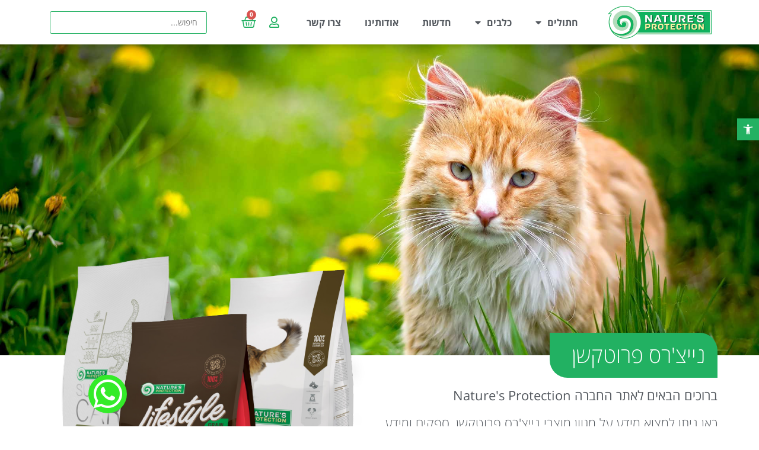

--- FILE ---
content_type: text/html; charset=UTF-8
request_url: https://www.naturesprotection.co.il/
body_size: 60084
content:
<!doctype html>
<html dir="rtl" lang="he-IL">
<head>
	<meta charset="UTF-8">
		<meta name="viewport" content="width=device-width, initial-scale=1">
	<link rel="profile" href="https://gmpg.org/xfn/11">
	<meta name='robots' content='index, follow, max-image-preview:large, max-snippet:-1, max-video-preview:-1' />

	<!-- This site is optimized with the Yoast SEO plugin v19.9 - https://yoast.com/wordpress/plugins/seo/ -->
	<title>עמוד הבית - נייצ&#039;רס פרוטקשן ישראל</title>
	<link rel="canonical" href="https://www.naturesprotection.co.il/" />
	<meta property="og:locale" content="he_IL" />
	<meta property="og:type" content="website" />
	<meta property="og:title" content="עמוד הבית - נייצ&#039;רס פרוטקשן ישראל" />
	<meta property="og:description" content="נייצ&#039;רס פרוטקשן ברוכים הבאים לאתר החברה Nature&#039;s Protection כאן ניתן למצוא מידע על מגוון מוצרי נייצ&#039;רס פרוטקשן, ספקים ומידע שימושי וחדשותי מעולם חיות המחמד. כשמה, חברת נייצ&#039;רס שמה עם דגלה את השמירה על הטבע וההרמוניה שבין האדם לחי. מוצרינו עשויים מרכיבים טבעיים בלבד ומפוקחים בתקנים המחמירים ביותר בשוק העולמי. משימתנו היא ליצור עולם המתחשב במשאביו [&hellip;]" />
	<meta property="og:url" content="https://www.naturesprotection.co.il/" />
	<meta property="og:site_name" content="נייצ&#039;רס פרוטקשן ישראל" />
	<meta property="article:modified_time" content="2022-10-31T09:31:33+00:00" />
	<meta property="og:image" content="https://www.naturesprotection.co.il/wp-content/uploads/2020/03/product_shot.png" />
	<meta name="twitter:card" content="summary_large_image" />
	<meta name="twitter:label1" content="זמן קריאה מוערך" />
	<meta name="twitter:data1" content="53 דקות" />
	<script type="application/ld+json" class="yoast-schema-graph">{"@context":"https://schema.org","@graph":[{"@type":"WebPage","@id":"https://www.naturesprotection.co.il/","url":"https://www.naturesprotection.co.il/","name":"עמוד הבית - נייצ&#039;רס פרוטקשן ישראל","isPartOf":{"@id":"https://www.naturesprotection.co.il/#website"},"about":{"@id":"https://www.naturesprotection.co.il/#organization"},"primaryImageOfPage":{"@id":"https://www.naturesprotection.co.il/#primaryimage"},"image":{"@id":"https://www.naturesprotection.co.il/#primaryimage"},"thumbnailUrl":"https://www.naturesprotection.co.il/wp-content/uploads/2020/03/product_shot.png","datePublished":"2020-03-18T16:42:05+00:00","dateModified":"2022-10-31T09:31:33+00:00","breadcrumb":{"@id":"https://www.naturesprotection.co.il/#breadcrumb"},"inLanguage":"he-IL","potentialAction":[{"@type":"ReadAction","target":["https://www.naturesprotection.co.il/"]}]},{"@type":"ImageObject","inLanguage":"he-IL","@id":"https://www.naturesprotection.co.il/#primaryimage","url":"https://www.naturesprotection.co.il/wp-content/uploads/2020/03/product_shot.png","contentUrl":"https://www.naturesprotection.co.il/wp-content/uploads/2020/03/product_shot.png","width":659,"height":641},{"@type":"BreadcrumbList","@id":"https://www.naturesprotection.co.il/#breadcrumb","itemListElement":[{"@type":"ListItem","position":1,"name":"דף הבית"}]},{"@type":"WebSite","@id":"https://www.naturesprotection.co.il/#website","url":"https://www.naturesprotection.co.il/","name":"נייצ'רס פרוטקשן ישראל","description":"מזון סופר פרימיום לכלבים וחתולים","publisher":{"@id":"https://www.naturesprotection.co.il/#organization"},"potentialAction":[{"@type":"SearchAction","target":{"@type":"EntryPoint","urlTemplate":"https://www.naturesprotection.co.il/?s={search_term_string}"},"query-input":"required name=search_term_string"}],"inLanguage":"he-IL"},{"@type":"Organization","@id":"https://www.naturesprotection.co.il/#organization","name":"נייצ'רס פרוטקשן","url":"https://www.naturesprotection.co.il/","logo":{"@type":"ImageObject","inLanguage":"he-IL","@id":"https://www.naturesprotection.co.il/#/schema/logo/image/","url":"https://www.naturesprotection.co.il/wp-content/uploads/2020/03/NP_logo.png","contentUrl":"https://www.naturesprotection.co.il/wp-content/uploads/2020/03/NP_logo.png","width":175,"height":55,"caption":"נייצ'רס פרוטקשן"},"image":{"@id":"https://www.naturesprotection.co.il/#/schema/logo/image/"}}]}</script>
	<!-- / Yoast SEO plugin. -->


<link rel='dns-prefetch' href='//www.naturesprotection.co.il' />
<link rel='dns-prefetch' href='//s.w.org' />
<link rel="alternate" type="application/rss+xml" title="נייצ&#039;רס פרוטקשן ישראל &laquo; פיד‏" href="https://www.naturesprotection.co.il/feed/" />
<link rel="alternate" type="application/rss+xml" title="נייצ&#039;רס פרוטקשן ישראל &laquo; פיד תגובות‏" href="https://www.naturesprotection.co.il/comments/feed/" />
<script>
window._wpemojiSettings = {"baseUrl":"https:\/\/s.w.org\/images\/core\/emoji\/14.0.0\/72x72\/","ext":".png","svgUrl":"https:\/\/s.w.org\/images\/core\/emoji\/14.0.0\/svg\/","svgExt":".svg","source":{"concatemoji":"https:\/\/www.naturesprotection.co.il\/wp-includes\/js\/wp-emoji-release.min.js?ver=6.0.11"}};
/*! This file is auto-generated */
!function(e,a,t){var n,r,o,i=a.createElement("canvas"),p=i.getContext&&i.getContext("2d");function s(e,t){var a=String.fromCharCode,e=(p.clearRect(0,0,i.width,i.height),p.fillText(a.apply(this,e),0,0),i.toDataURL());return p.clearRect(0,0,i.width,i.height),p.fillText(a.apply(this,t),0,0),e===i.toDataURL()}function c(e){var t=a.createElement("script");t.src=e,t.defer=t.type="text/javascript",a.getElementsByTagName("head")[0].appendChild(t)}for(o=Array("flag","emoji"),t.supports={everything:!0,everythingExceptFlag:!0},r=0;r<o.length;r++)t.supports[o[r]]=function(e){if(!p||!p.fillText)return!1;switch(p.textBaseline="top",p.font="600 32px Arial",e){case"flag":return s([127987,65039,8205,9895,65039],[127987,65039,8203,9895,65039])?!1:!s([55356,56826,55356,56819],[55356,56826,8203,55356,56819])&&!s([55356,57332,56128,56423,56128,56418,56128,56421,56128,56430,56128,56423,56128,56447],[55356,57332,8203,56128,56423,8203,56128,56418,8203,56128,56421,8203,56128,56430,8203,56128,56423,8203,56128,56447]);case"emoji":return!s([129777,127995,8205,129778,127999],[129777,127995,8203,129778,127999])}return!1}(o[r]),t.supports.everything=t.supports.everything&&t.supports[o[r]],"flag"!==o[r]&&(t.supports.everythingExceptFlag=t.supports.everythingExceptFlag&&t.supports[o[r]]);t.supports.everythingExceptFlag=t.supports.everythingExceptFlag&&!t.supports.flag,t.DOMReady=!1,t.readyCallback=function(){t.DOMReady=!0},t.supports.everything||(n=function(){t.readyCallback()},a.addEventListener?(a.addEventListener("DOMContentLoaded",n,!1),e.addEventListener("load",n,!1)):(e.attachEvent("onload",n),a.attachEvent("onreadystatechange",function(){"complete"===a.readyState&&t.readyCallback()})),(e=t.source||{}).concatemoji?c(e.concatemoji):e.wpemoji&&e.twemoji&&(c(e.twemoji),c(e.wpemoji)))}(window,document,window._wpemojiSettings);
</script>
<style>
img.wp-smiley,
img.emoji {
	display: inline !important;
	border: none !important;
	box-shadow: none !important;
	height: 1em !important;
	width: 1em !important;
	margin: 0 0.07em !important;
	vertical-align: -0.1em !important;
	background: none !important;
	padding: 0 !important;
}
</style>
	<link rel='stylesheet' id='wp-block-library-rtl-css'  href='https://www.naturesprotection.co.il/wp-includes/css/dist/block-library/style-rtl.min.css?ver=6.0.11' media='all' />
<link rel='stylesheet' id='wc-blocks-vendors-style-css'  href='https://www.naturesprotection.co.il/wp-content/plugins/woocommerce/packages/woocommerce-blocks/build/wc-blocks-vendors-style.css?ver=8.5.1' media='all' />
<link rel='stylesheet' id='wc-blocks-style-rtl-css'  href='https://www.naturesprotection.co.il/wp-content/plugins/woocommerce/packages/woocommerce-blocks/build/wc-blocks-style-rtl.css?ver=8.5.1' media='all' />
<link rel='stylesheet' id='jet-engine-frontend-css'  href='https://www.naturesprotection.co.il/wp-content/plugins/jet-engine/assets/css/frontend.css?ver=3.0.5' media='all' />
<style id='global-styles-inline-css'>
body{--wp--preset--color--black: #000000;--wp--preset--color--cyan-bluish-gray: #abb8c3;--wp--preset--color--white: #ffffff;--wp--preset--color--pale-pink: #f78da7;--wp--preset--color--vivid-red: #cf2e2e;--wp--preset--color--luminous-vivid-orange: #ff6900;--wp--preset--color--luminous-vivid-amber: #fcb900;--wp--preset--color--light-green-cyan: #7bdcb5;--wp--preset--color--vivid-green-cyan: #00d084;--wp--preset--color--pale-cyan-blue: #8ed1fc;--wp--preset--color--vivid-cyan-blue: #0693e3;--wp--preset--color--vivid-purple: #9b51e0;--wp--preset--gradient--vivid-cyan-blue-to-vivid-purple: linear-gradient(135deg,rgba(6,147,227,1) 0%,rgb(155,81,224) 100%);--wp--preset--gradient--light-green-cyan-to-vivid-green-cyan: linear-gradient(135deg,rgb(122,220,180) 0%,rgb(0,208,130) 100%);--wp--preset--gradient--luminous-vivid-amber-to-luminous-vivid-orange: linear-gradient(135deg,rgba(252,185,0,1) 0%,rgba(255,105,0,1) 100%);--wp--preset--gradient--luminous-vivid-orange-to-vivid-red: linear-gradient(135deg,rgba(255,105,0,1) 0%,rgb(207,46,46) 100%);--wp--preset--gradient--very-light-gray-to-cyan-bluish-gray: linear-gradient(135deg,rgb(238,238,238) 0%,rgb(169,184,195) 100%);--wp--preset--gradient--cool-to-warm-spectrum: linear-gradient(135deg,rgb(74,234,220) 0%,rgb(151,120,209) 20%,rgb(207,42,186) 40%,rgb(238,44,130) 60%,rgb(251,105,98) 80%,rgb(254,248,76) 100%);--wp--preset--gradient--blush-light-purple: linear-gradient(135deg,rgb(255,206,236) 0%,rgb(152,150,240) 100%);--wp--preset--gradient--blush-bordeaux: linear-gradient(135deg,rgb(254,205,165) 0%,rgb(254,45,45) 50%,rgb(107,0,62) 100%);--wp--preset--gradient--luminous-dusk: linear-gradient(135deg,rgb(255,203,112) 0%,rgb(199,81,192) 50%,rgb(65,88,208) 100%);--wp--preset--gradient--pale-ocean: linear-gradient(135deg,rgb(255,245,203) 0%,rgb(182,227,212) 50%,rgb(51,167,181) 100%);--wp--preset--gradient--electric-grass: linear-gradient(135deg,rgb(202,248,128) 0%,rgb(113,206,126) 100%);--wp--preset--gradient--midnight: linear-gradient(135deg,rgb(2,3,129) 0%,rgb(40,116,252) 100%);--wp--preset--duotone--dark-grayscale: url('#wp-duotone-dark-grayscale');--wp--preset--duotone--grayscale: url('#wp-duotone-grayscale');--wp--preset--duotone--purple-yellow: url('#wp-duotone-purple-yellow');--wp--preset--duotone--blue-red: url('#wp-duotone-blue-red');--wp--preset--duotone--midnight: url('#wp-duotone-midnight');--wp--preset--duotone--magenta-yellow: url('#wp-duotone-magenta-yellow');--wp--preset--duotone--purple-green: url('#wp-duotone-purple-green');--wp--preset--duotone--blue-orange: url('#wp-duotone-blue-orange');--wp--preset--font-size--small: 13px;--wp--preset--font-size--medium: 20px;--wp--preset--font-size--large: 36px;--wp--preset--font-size--x-large: 42px;}.has-black-color{color: var(--wp--preset--color--black) !important;}.has-cyan-bluish-gray-color{color: var(--wp--preset--color--cyan-bluish-gray) !important;}.has-white-color{color: var(--wp--preset--color--white) !important;}.has-pale-pink-color{color: var(--wp--preset--color--pale-pink) !important;}.has-vivid-red-color{color: var(--wp--preset--color--vivid-red) !important;}.has-luminous-vivid-orange-color{color: var(--wp--preset--color--luminous-vivid-orange) !important;}.has-luminous-vivid-amber-color{color: var(--wp--preset--color--luminous-vivid-amber) !important;}.has-light-green-cyan-color{color: var(--wp--preset--color--light-green-cyan) !important;}.has-vivid-green-cyan-color{color: var(--wp--preset--color--vivid-green-cyan) !important;}.has-pale-cyan-blue-color{color: var(--wp--preset--color--pale-cyan-blue) !important;}.has-vivid-cyan-blue-color{color: var(--wp--preset--color--vivid-cyan-blue) !important;}.has-vivid-purple-color{color: var(--wp--preset--color--vivid-purple) !important;}.has-black-background-color{background-color: var(--wp--preset--color--black) !important;}.has-cyan-bluish-gray-background-color{background-color: var(--wp--preset--color--cyan-bluish-gray) !important;}.has-white-background-color{background-color: var(--wp--preset--color--white) !important;}.has-pale-pink-background-color{background-color: var(--wp--preset--color--pale-pink) !important;}.has-vivid-red-background-color{background-color: var(--wp--preset--color--vivid-red) !important;}.has-luminous-vivid-orange-background-color{background-color: var(--wp--preset--color--luminous-vivid-orange) !important;}.has-luminous-vivid-amber-background-color{background-color: var(--wp--preset--color--luminous-vivid-amber) !important;}.has-light-green-cyan-background-color{background-color: var(--wp--preset--color--light-green-cyan) !important;}.has-vivid-green-cyan-background-color{background-color: var(--wp--preset--color--vivid-green-cyan) !important;}.has-pale-cyan-blue-background-color{background-color: var(--wp--preset--color--pale-cyan-blue) !important;}.has-vivid-cyan-blue-background-color{background-color: var(--wp--preset--color--vivid-cyan-blue) !important;}.has-vivid-purple-background-color{background-color: var(--wp--preset--color--vivid-purple) !important;}.has-black-border-color{border-color: var(--wp--preset--color--black) !important;}.has-cyan-bluish-gray-border-color{border-color: var(--wp--preset--color--cyan-bluish-gray) !important;}.has-white-border-color{border-color: var(--wp--preset--color--white) !important;}.has-pale-pink-border-color{border-color: var(--wp--preset--color--pale-pink) !important;}.has-vivid-red-border-color{border-color: var(--wp--preset--color--vivid-red) !important;}.has-luminous-vivid-orange-border-color{border-color: var(--wp--preset--color--luminous-vivid-orange) !important;}.has-luminous-vivid-amber-border-color{border-color: var(--wp--preset--color--luminous-vivid-amber) !important;}.has-light-green-cyan-border-color{border-color: var(--wp--preset--color--light-green-cyan) !important;}.has-vivid-green-cyan-border-color{border-color: var(--wp--preset--color--vivid-green-cyan) !important;}.has-pale-cyan-blue-border-color{border-color: var(--wp--preset--color--pale-cyan-blue) !important;}.has-vivid-cyan-blue-border-color{border-color: var(--wp--preset--color--vivid-cyan-blue) !important;}.has-vivid-purple-border-color{border-color: var(--wp--preset--color--vivid-purple) !important;}.has-vivid-cyan-blue-to-vivid-purple-gradient-background{background: var(--wp--preset--gradient--vivid-cyan-blue-to-vivid-purple) !important;}.has-light-green-cyan-to-vivid-green-cyan-gradient-background{background: var(--wp--preset--gradient--light-green-cyan-to-vivid-green-cyan) !important;}.has-luminous-vivid-amber-to-luminous-vivid-orange-gradient-background{background: var(--wp--preset--gradient--luminous-vivid-amber-to-luminous-vivid-orange) !important;}.has-luminous-vivid-orange-to-vivid-red-gradient-background{background: var(--wp--preset--gradient--luminous-vivid-orange-to-vivid-red) !important;}.has-very-light-gray-to-cyan-bluish-gray-gradient-background{background: var(--wp--preset--gradient--very-light-gray-to-cyan-bluish-gray) !important;}.has-cool-to-warm-spectrum-gradient-background{background: var(--wp--preset--gradient--cool-to-warm-spectrum) !important;}.has-blush-light-purple-gradient-background{background: var(--wp--preset--gradient--blush-light-purple) !important;}.has-blush-bordeaux-gradient-background{background: var(--wp--preset--gradient--blush-bordeaux) !important;}.has-luminous-dusk-gradient-background{background: var(--wp--preset--gradient--luminous-dusk) !important;}.has-pale-ocean-gradient-background{background: var(--wp--preset--gradient--pale-ocean) !important;}.has-electric-grass-gradient-background{background: var(--wp--preset--gradient--electric-grass) !important;}.has-midnight-gradient-background{background: var(--wp--preset--gradient--midnight) !important;}.has-small-font-size{font-size: var(--wp--preset--font-size--small) !important;}.has-medium-font-size{font-size: var(--wp--preset--font-size--medium) !important;}.has-large-font-size{font-size: var(--wp--preset--font-size--large) !important;}.has-x-large-font-size{font-size: var(--wp--preset--font-size--x-large) !important;}
</style>
<link rel='stylesheet' id='woocommerce-layout-rtl-css'  href='https://www.naturesprotection.co.il/wp-content/plugins/woocommerce/assets/css/woocommerce-layout-rtl.css?ver=7.0.0' media='all' />
<link rel='stylesheet' id='woocommerce-smallscreen-rtl-css'  href='https://www.naturesprotection.co.il/wp-content/plugins/woocommerce/assets/css/woocommerce-smallscreen-rtl.css?ver=7.0.0' media='only screen and (max-width: 768px)' />
<link rel='stylesheet' id='woocommerce-general-rtl-css'  href='https://www.naturesprotection.co.il/wp-content/plugins/woocommerce/assets/css/woocommerce-rtl.css?ver=7.0.0' media='all' />
<style id='woocommerce-inline-inline-css'>
.woocommerce form .form-row .required { visibility: visible; }
</style>
<link rel='stylesheet' id='hello-elementor-theme-style-css'  href='https://www.naturesprotection.co.il/wp-content/themes/hello-elementor/theme.min.css?ver=2.6.1' media='all' />
<link rel='stylesheet' id='hello-elementor-child-style-css'  href='https://www.naturesprotection.co.il/wp-content/themes/hello-theme-child-master/style.css?ver=1.0.0' media='all' />
<link rel='stylesheet' id='hello-elementor-css'  href='https://www.naturesprotection.co.il/wp-content/themes/hello-elementor/style.min.css?ver=2.6.1' media='all' />
<link rel='stylesheet' id='jet-woo-builder-css'  href='https://www.naturesprotection.co.il/wp-content/plugins/jet-woo-builder/assets/css/frontend.css?ver=2.0.4' media='all' />
<style id='jet-woo-builder-inline-css'>
@font-face {
				font-family: "WooCommerce";
				src: url("https://www.naturesprotection.co.il/wp-content/plugins/woocommerce/assets/fonts/WooCommerce.eot");
				src: url("https://www.naturesprotection.co.il/wp-content/plugins/woocommerce/assets/fonts/WooCommerce.eot?#iefix") format("embedded-opentype"),
					url("https://www.naturesprotection.co.il/wp-content/plugins/woocommerce/assets/fonts/WooCommerce.woff") format("woff"),
					url("https://www.naturesprotection.co.il/wp-content/plugins/woocommerce/assets/fonts/WooCommerce.ttf") format("truetype"),
					url("https://www.naturesprotection.co.il/wp-content/plugins/woocommerce/assets/fonts/WooCommerce.svg#WooCommerce") format("svg");
				font-weight: normal;
				font-style: normal;
			}
</style>
<link rel='stylesheet' id='jet-woo-builder-frontend-css'  href='https://www.naturesprotection.co.il/wp-content/plugins/jet-woo-builder/assets/css/lib/jetwoobuilder-frontend-font/css/jetwoobuilder-frontend-font.css?ver=2.0.4' media='all' />
<link rel='stylesheet' id='jet-blocks-css'  href='https://www.naturesprotection.co.il/wp-content/plugins/jet-blocks/assets/css/jet-blocks-rtl.css?ver=1.3.4' media='all' />
<link rel='stylesheet' id='jet-elements-css'  href='https://www.naturesprotection.co.il/wp-content/plugins/jet-elements/assets/css/jet-elements-rtl.css?ver=2.6.7' media='all' />
<link rel='stylesheet' id='jet-elements-skin-css'  href='https://www.naturesprotection.co.il/wp-content/plugins/jet-elements/assets/css/jet-elements-skin-rtl.css?ver=2.6.7' media='all' />
<link rel='stylesheet' id='elementor-icons-css'  href='https://www.naturesprotection.co.il/wp-content/plugins/elementor/assets/lib/eicons/css/elementor-icons.min.css?ver=5.16.0' media='all' />
<link rel='stylesheet' id='elementor-frontend-legacy-css'  href='https://www.naturesprotection.co.il/wp-content/plugins/elementor/assets/css/frontend-legacy-rtl.min.css?ver=3.8.0' media='all' />
<link rel='stylesheet' id='elementor-frontend-css'  href='https://www.naturesprotection.co.il/wp-content/plugins/elementor/assets/css/frontend-rtl.min.css?ver=3.8.0' media='all' />
<style id='elementor-frontend-inline-css'>
.elementor-566 .elementor-element.elementor-element-2dd7308{--flex-direction:column;--container-widget-width:100%;--container-widget-height:initial;--container-widget-flex-grow:0;--justify-content:space-between;--gap:5px;--transition:background 0.3s, border 0.3s, border-radius 0.3s, box-shadow 0.3s;--padding-top:30px;--padding-right:30px;--padding-bottom:30px;--padding-left:30px;}.elementor-566 .elementor-element.elementor-element-2dd7308:not(.elementor-motion-effects-element-type-background), .elementor-566 .elementor-element.elementor-element-2dd7308 > .elementor-motion-effects-container > .elementor-motion-effects-layer{background-color:var( --e-global-color-76343a1b );}.elementor-566 .elementor-element.elementor-element-1123ec3{--min-height:180px;--transition:background 0.3s, border 0.3s, border-radius 0.3s, box-shadow 0.3s;}.elementor-566 .elementor-element.elementor-element-1123ec3:not(.elementor-motion-effects-element-type-background), .elementor-566 .elementor-element.elementor-element-1123ec3 > .elementor-motion-effects-container > .elementor-motion-effects-layer{background-position:center center;background-repeat:no-repeat;background-size:contain;}.elementor-566 .elementor-element.elementor-element-f23d8e7{text-align:center;}.elementor-566 .elementor-element.elementor-element-f23d8e7 .elementor-heading-title{color:#22B162;font-size:18px;font-weight:500;line-height:1.1em;}.elementor-566 .elementor-element.elementor-element-3974ded{--flex-direction:column;--container-widget-width:100%;--container-widget-height:initial;--container-widget-flex-grow:0;--justify-content:flex-end;}.elementor-566 .elementor-element.elementor-element-e67c635{text-align:center;}.woocommerce .elementor-566 .elementor-element.elementor-element-e67c635 .price{color:var( --e-global-color-79d9ece3 );font-family:"Open Sans Hebrew", Sans-serif;font-size:16px;font-weight:400;}.woocommerce .elementor-566 .elementor-element.elementor-element-e67c635 .price ins{color:var( --e-global-color-396a33ea );}.elementor-566 .elementor-element.elementor-element-e67c635 > .elementor-widget-container{margin:0px 0px -24px 0px;padding:0px 0px 0px 0px;}.elementor-566 .elementor-element.elementor-element-2fc926f .jet-woo-builder-archive-add-to-cart .button{display:inline-block;font-weight:400;color:var( --e-global-color-76343a1b );background-color:var( --e-global-color-396a33ea );border-radius:0px 0px 0px 0px;padding:5px 9px 5px 9px;}.elementor-566 .elementor-element.elementor-element-2fc926f .jet-woo-builder-archive-add-to-cart .button:hover{background-color:var( --e-global-color-accent );}.elementor-566 .elementor-element.elementor-element-2fc926f .jet-woo-builder-archive-add-to-cart .button.added{background-color:var( --e-global-color-text );}.elementor-566 .elementor-element.elementor-element-2fc926f .jet-woo-builder-archive-add-to-cart .button.loading{background-color:var( --e-global-color-accent );}.elementor-566 .elementor-element.elementor-element-2fc926f .jet-woo-builder-archive-add-to-cart{text-align:center;}.jet-listing-item.single-jet-engine.elementor-page-566 > .elementor{width:300px;margin-left:auto;margin-right:auto;}@media(max-width:767px){.elementor-566 .elementor-element.elementor-element-f23d8e7 .elementor-heading-title{font-size:16px;}}
.elementor-kit-36{--e-global-color-primary:#6EC1E4;--e-global-color-secondary:#54595F;--e-global-color-text:#7A7A7A;--e-global-color-accent:#61CE70;--e-global-color-79d9ece3:#000;--e-global-color-76343a1b:#FFF;--e-global-color-396a33ea:#22B162;--e-global-color-193b6200:#D7D7D7;--e-global-color-35112129:#ECECEC;--e-global-color-4103326:#F8F6F6;--e-global-typography-primary-font-family:"Open Sans Hebrew";--e-global-typography-primary-font-weight:600;--e-global-typography-secondary-font-family:"Open Sans Hebrew";--e-global-typography-secondary-font-weight:400;--e-global-typography-text-font-family:"Open Sans Hebrew";--e-global-typography-text-font-weight:400;--e-global-typography-accent-font-family:"Open Sans Hebrew";--e-global-typography-accent-font-weight:500;font-family:"Open Sans Hebrew", Sans-serif;}.elementor-kit-36 a{color:var( --e-global-color-396a33ea );font-family:"Open Sans Hebrew", Sans-serif;}.elementor-kit-36 a:hover{color:var( --e-global-color-accent );}.elementor-kit-36 h1{font-family:"Open Sans Hebrew", Sans-serif;}.elementor-kit-36 h2{font-family:"Open Sans Hebrew", Sans-serif;}.elementor-kit-36 h3{font-family:"Open Sans Hebrew", Sans-serif;}.elementor-kit-36 h4{font-family:"Open Sans Hebrew", Sans-serif;}.elementor-kit-36 h5{font-family:"Open Sans Hebrew", Sans-serif;}.elementor-kit-36 h6{font-family:"Open Sans Hebrew", Sans-serif;}.elementor-section.elementor-section-boxed > .elementor-container{max-width:1140px;}.e-con{--container-max-width:1140px;}.elementor-widget:not(:last-child){margin-bottom:20px;}.elementor-element{--widgets-spacing:20px;}{}h1.entry-title{display:var(--page-title-display);}.elementor-kit-36 e-page-transition{background-color:#FFBC7D;}@media(max-width:1024px){.elementor-section.elementor-section-boxed > .elementor-container{max-width:1024px;}.e-con{--container-max-width:1024px;}}@media(max-width:767px){.elementor-section.elementor-section-boxed > .elementor-container{max-width:767px;}.e-con{--container-max-width:767px;}}
.elementor-widget-heading .elementor-heading-title{color:var( --e-global-color-primary );font-family:var( --e-global-typography-primary-font-family ), Sans-serif;font-weight:var( --e-global-typography-primary-font-weight );}.elementor-widget-image .widget-image-caption{color:var( --e-global-color-text );font-family:var( --e-global-typography-text-font-family ), Sans-serif;font-weight:var( --e-global-typography-text-font-weight );}.elementor-widget-text-editor{color:var( --e-global-color-text );font-family:var( --e-global-typography-text-font-family ), Sans-serif;font-weight:var( --e-global-typography-text-font-weight );}.elementor-widget-text-editor.elementor-drop-cap-view-stacked .elementor-drop-cap{background-color:var( --e-global-color-primary );}.elementor-widget-text-editor.elementor-drop-cap-view-framed .elementor-drop-cap, .elementor-widget-text-editor.elementor-drop-cap-view-default .elementor-drop-cap{color:var( --e-global-color-primary );border-color:var( --e-global-color-primary );}.elementor-widget-button .elementor-button{font-family:var( --e-global-typography-accent-font-family ), Sans-serif;font-weight:var( --e-global-typography-accent-font-weight );background-color:var( --e-global-color-accent );}.elementor-widget-divider{--divider-color:var( --e-global-color-secondary );}.elementor-widget-divider .elementor-divider__text{color:var( --e-global-color-secondary );font-family:var( --e-global-typography-secondary-font-family ), Sans-serif;font-weight:var( --e-global-typography-secondary-font-weight );}.elementor-widget-divider.elementor-view-stacked .elementor-icon{background-color:var( --e-global-color-secondary );}.elementor-widget-divider.elementor-view-framed .elementor-icon, .elementor-widget-divider.elementor-view-default .elementor-icon{color:var( --e-global-color-secondary );border-color:var( --e-global-color-secondary );}.elementor-widget-divider.elementor-view-framed .elementor-icon, .elementor-widget-divider.elementor-view-default .elementor-icon svg{fill:var( --e-global-color-secondary );}.elementor-widget-image-box .elementor-image-box-title{color:var( --e-global-color-primary );font-family:var( --e-global-typography-primary-font-family ), Sans-serif;font-weight:var( --e-global-typography-primary-font-weight );}.elementor-widget-image-box .elementor-image-box-description{color:var( --e-global-color-text );font-family:var( --e-global-typography-text-font-family ), Sans-serif;font-weight:var( --e-global-typography-text-font-weight );}.elementor-widget-icon.elementor-view-stacked .elementor-icon{background-color:var( --e-global-color-primary );}.elementor-widget-icon.elementor-view-framed .elementor-icon, .elementor-widget-icon.elementor-view-default .elementor-icon{color:var( --e-global-color-primary );border-color:var( --e-global-color-primary );}.elementor-widget-icon.elementor-view-framed .elementor-icon, .elementor-widget-icon.elementor-view-default .elementor-icon svg{fill:var( --e-global-color-primary );}.elementor-widget-icon-box.elementor-view-stacked .elementor-icon{background-color:var( --e-global-color-primary );}.elementor-widget-icon-box.elementor-view-framed .elementor-icon, .elementor-widget-icon-box.elementor-view-default .elementor-icon{fill:var( --e-global-color-primary );color:var( --e-global-color-primary );border-color:var( --e-global-color-primary );}.elementor-widget-icon-box .elementor-icon-box-title{color:var( --e-global-color-primary );}.elementor-widget-icon-box .elementor-icon-box-title, .elementor-widget-icon-box .elementor-icon-box-title a{font-family:var( --e-global-typography-primary-font-family ), Sans-serif;font-weight:var( --e-global-typography-primary-font-weight );}.elementor-widget-icon-box .elementor-icon-box-description{color:var( --e-global-color-text );font-family:var( --e-global-typography-text-font-family ), Sans-serif;font-weight:var( --e-global-typography-text-font-weight );}.elementor-widget-star-rating .elementor-star-rating__title{color:var( --e-global-color-text );font-family:var( --e-global-typography-text-font-family ), Sans-serif;font-weight:var( --e-global-typography-text-font-weight );}.elementor-widget-image-gallery .gallery-item .gallery-caption{font-family:var( --e-global-typography-accent-font-family ), Sans-serif;font-weight:var( --e-global-typography-accent-font-weight );}.elementor-widget-icon-list .elementor-icon-list-item:not(:last-child):after{border-color:var( --e-global-color-text );}.elementor-widget-icon-list .elementor-icon-list-icon i{color:var( --e-global-color-primary );}.elementor-widget-icon-list .elementor-icon-list-icon svg{fill:var( --e-global-color-primary );}.elementor-widget-icon-list .elementor-icon-list-text{color:var( --e-global-color-secondary );}.elementor-widget-icon-list .elementor-icon-list-item > .elementor-icon-list-text, .elementor-widget-icon-list .elementor-icon-list-item > a{font-family:var( --e-global-typography-text-font-family ), Sans-serif;font-weight:var( --e-global-typography-text-font-weight );}.elementor-widget-counter .elementor-counter-number-wrapper{color:var( --e-global-color-primary );font-family:var( --e-global-typography-primary-font-family ), Sans-serif;font-weight:var( --e-global-typography-primary-font-weight );}.elementor-widget-counter .elementor-counter-title{color:var( --e-global-color-secondary );font-family:var( --e-global-typography-secondary-font-family ), Sans-serif;font-weight:var( --e-global-typography-secondary-font-weight );}.elementor-widget-progress .elementor-progress-wrapper .elementor-progress-bar{background-color:var( --e-global-color-primary );}.elementor-widget-progress .elementor-title{color:var( --e-global-color-primary );font-family:var( --e-global-typography-text-font-family ), Sans-serif;font-weight:var( --e-global-typography-text-font-weight );}.elementor-widget-testimonial .elementor-testimonial-content{color:var( --e-global-color-text );font-family:var( --e-global-typography-text-font-family ), Sans-serif;font-weight:var( --e-global-typography-text-font-weight );}.elementor-widget-testimonial .elementor-testimonial-name{color:var( --e-global-color-primary );font-family:var( --e-global-typography-primary-font-family ), Sans-serif;font-weight:var( --e-global-typography-primary-font-weight );}.elementor-widget-testimonial .elementor-testimonial-job{color:var( --e-global-color-secondary );font-family:var( --e-global-typography-secondary-font-family ), Sans-serif;font-weight:var( --e-global-typography-secondary-font-weight );}.elementor-widget-tabs .elementor-tab-title, .elementor-widget-tabs .elementor-tab-title a{color:var( --e-global-color-primary );}.elementor-widget-tabs .elementor-tab-title.elementor-active,
					 .elementor-widget-tabs .elementor-tab-title.elementor-active a{color:var( --e-global-color-accent );}.elementor-widget-tabs .elementor-tab-title{font-family:var( --e-global-typography-primary-font-family ), Sans-serif;font-weight:var( --e-global-typography-primary-font-weight );}.elementor-widget-tabs .elementor-tab-content{color:var( --e-global-color-text );font-family:var( --e-global-typography-text-font-family ), Sans-serif;font-weight:var( --e-global-typography-text-font-weight );}.elementor-widget-accordion .elementor-accordion-icon, .elementor-widget-accordion .elementor-accordion-title{color:var( --e-global-color-primary );}.elementor-widget-accordion .elementor-accordion-icon svg{fill:var( --e-global-color-primary );}.elementor-widget-accordion .elementor-active .elementor-accordion-icon, .elementor-widget-accordion .elementor-active .elementor-accordion-title{color:var( --e-global-color-accent );}.elementor-widget-accordion .elementor-active .elementor-accordion-icon svg{fill:var( --e-global-color-accent );}.elementor-widget-accordion .elementor-accordion-title{font-family:var( --e-global-typography-primary-font-family ), Sans-serif;font-weight:var( --e-global-typography-primary-font-weight );}.elementor-widget-accordion .elementor-tab-content{color:var( --e-global-color-text );font-family:var( --e-global-typography-text-font-family ), Sans-serif;font-weight:var( --e-global-typography-text-font-weight );}.elementor-widget-toggle .elementor-toggle-title, .elementor-widget-toggle .elementor-toggle-icon{color:var( --e-global-color-primary );}.elementor-widget-toggle .elementor-toggle-icon svg{fill:var( --e-global-color-primary );}.elementor-widget-toggle .elementor-tab-title.elementor-active a, .elementor-widget-toggle .elementor-tab-title.elementor-active .elementor-toggle-icon{color:var( --e-global-color-accent );}.elementor-widget-toggle .elementor-toggle-title{font-family:var( --e-global-typography-primary-font-family ), Sans-serif;font-weight:var( --e-global-typography-primary-font-weight );}.elementor-widget-toggle .elementor-tab-content{color:var( --e-global-color-text );font-family:var( --e-global-typography-text-font-family ), Sans-serif;font-weight:var( --e-global-typography-text-font-weight );}.elementor-widget-alert .elementor-alert-title{font-family:var( --e-global-typography-primary-font-family ), Sans-serif;font-weight:var( --e-global-typography-primary-font-weight );}.elementor-widget-alert .elementor-alert-description{font-family:var( --e-global-typography-text-font-family ), Sans-serif;font-weight:var( --e-global-typography-text-font-weight );}.elementor-widget-jet-auth-links .jet-auth-links__login .jet-auth-links__item{font-family:var( --e-global-typography-text-font-family ), Sans-serif;font-weight:var( --e-global-typography-text-font-weight );color:var( --e-global-color-accent );}.elementor-widget-jet-auth-links .jet-auth-links__login .jet-auth-links__prefix{font-family:var( --e-global-typography-text-font-family ), Sans-serif;font-weight:var( --e-global-typography-text-font-weight );}.elementor-widget-jet-auth-links .jet-auth-links__logout .jet-auth-links__item{font-family:var( --e-global-typography-text-font-family ), Sans-serif;font-weight:var( --e-global-typography-text-font-weight );color:var( --e-global-color-accent );}.elementor-widget-jet-auth-links .jet-auth-links__logout .jet-auth-links__prefix{font-family:var( --e-global-typography-text-font-family ), Sans-serif;font-weight:var( --e-global-typography-text-font-weight );}.elementor-widget-jet-auth-links .jet-auth-links__register .jet-auth-links__item{font-family:var( --e-global-typography-text-font-family ), Sans-serif;font-weight:var( --e-global-typography-text-font-weight );color:var( --e-global-color-accent );}.elementor-widget-jet-auth-links .jet-auth-links__register .jet-auth-links__prefix{font-family:var( --e-global-typography-text-font-family ), Sans-serif;font-weight:var( --e-global-typography-text-font-weight );}.elementor-widget-jet-auth-links .jet-auth-links__registered .jet-auth-links__item{font-family:var( --e-global-typography-text-font-family ), Sans-serif;font-weight:var( --e-global-typography-text-font-weight );color:var( --e-global-color-accent );}.elementor-widget-jet-auth-links .jet-auth-links__registered .jet-auth-links__prefix{font-family:var( --e-global-typography-text-font-family ), Sans-serif;font-weight:var( --e-global-typography-text-font-weight );}.elementor-widget-jet-hamburger-panel .jet-hamburger-panel__toggle{background-color:var( --e-global-color-primary );}.elementor-widget-jet-hamburger-panel .jet-hamburger-panel__toggle:hover{background-color:var( --e-global-color-primary );}.elementor-widget-jet-hamburger-panel .jet-hamburger-panel__toggle-label{font-family:var( --e-global-typography-primary-font-family ), Sans-serif;font-weight:var( --e-global-typography-primary-font-weight );}.elementor-widget-jet-hamburger-panel .jet-hamburger-panel__toggle:hover .jet-hamburger-panel__toggle-label{font-family:var( --e-global-typography-primary-font-family ), Sans-serif;font-weight:var( --e-global-typography-primary-font-weight );}.elementor-widget-jet-logo .jet-logo__text{color:var( --e-global-color-accent );font-family:var( --e-global-typography-primary-font-family ), Sans-serif;font-weight:var( --e-global-typography-primary-font-weight );}.elementor-widget-jet-carousel  .jet-carousel__content .jet-carousel__item-title, .elementor-widget-jet-carousel  .jet-carousel__content .jet-carousel__item-title a, .elementor-widget-jet-carousel .jet-banner__title{font-family:var( --e-global-typography-text-font-family ), Sans-serif;font-weight:var( --e-global-typography-text-font-weight );}.elementor-widget-jet-carousel  .jet-carousel__content .jet-carousel__item-text, .elementor-widget-jet-carousel .jet-banner__text{font-family:var( --e-global-typography-text-font-family ), Sans-serif;font-weight:var( --e-global-typography-text-font-weight );}.elementor-widget-jet-carousel .jet-carousel__content .jet-carousel__item-text{color:var( --e-global-color-text );}.elementor-widget-jet-carousel .jet-banner__text{color:var( --e-global-color-text );}.elementor-widget-jet-carousel  .jet-carousel__content .jet-carousel__item-button{font-family:var( --e-global-typography-accent-font-family ), Sans-serif;font-weight:var( --e-global-typography-accent-font-weight );}.elementor-widget-jet-carousel .jet-carousel .jet-arrow{background-color:var( --e-global-color-primary );}.elementor-widget-jet-carousel .jet-carousel .jet-arrow:hover{background-color:var( --e-global-color-primary );}.elementor-widget-jet-carousel .jet-carousel .jet-slick-dots li span{background-color:var( --e-global-color-text );}.elementor-widget-jet-carousel .jet-carousel .jet-slick-dots li span:hover{background-color:var( --e-global-color-primary );}.elementor-widget-jet-carousel .jet-carousel .jet-slick-dots li.slick-active span{background-color:var( --e-global-color-accent );}.elementor-widget-jet-carousel .jet-carousel__fraction-navigation span{font-family:var( --e-global-typography-text-font-family ), Sans-serif;font-weight:var( --e-global-typography-text-font-weight );}.elementor-widget-jet-map .jet-map-pin__link{font-family:var( --e-global-typography-accent-font-family ), Sans-serif;font-weight:var( --e-global-typography-accent-font-weight );}.elementor-widget-jet-animated-box .jet-animated-box__front{background-color:var( --e-global-color-primary );}.elementor-widget-jet-animated-box .jet-animated-box__back{background-color:var( --e-global-color-secondary );}.elementor-widget-jet-animated-box .jet-animated-box__title--front{font-family:var( --e-global-typography-text-font-family ), Sans-serif;font-weight:var( --e-global-typography-text-font-weight );}.elementor-widget-jet-animated-box .jet-animated-box__title--back{font-family:var( --e-global-typography-text-font-family ), Sans-serif;font-weight:var( --e-global-typography-text-font-weight );}.elementor-widget-jet-animated-box .jet-animated-box__subtitle--front{font-family:var( --e-global-typography-text-font-family ), Sans-serif;font-weight:var( --e-global-typography-text-font-weight );}.elementor-widget-jet-animated-box .jet-animated-box__subtitle--back{font-family:var( --e-global-typography-text-font-family ), Sans-serif;font-weight:var( --e-global-typography-text-font-weight );}.elementor-widget-jet-animated-box .jet-animated-box__description--front{font-family:var( --e-global-typography-text-font-family ), Sans-serif;font-weight:var( --e-global-typography-text-font-weight );}.elementor-widget-jet-animated-box .jet-animated-box__description--back{font-family:var( --e-global-typography-text-font-family ), Sans-serif;font-weight:var( --e-global-typography-text-font-weight );}.elementor-widget-jet-animated-box .jet-animated-box__button{background-color:var( --e-global-color-primary );}.elementor-widget-jet-animated-box  .jet-animated-box__button{font-family:var( --e-global-typography-accent-font-family ), Sans-serif;font-weight:var( --e-global-typography-accent-font-weight );}.elementor-widget-jet-animated-text .jet-animated-text__before-text{color:var( --e-global-color-secondary );font-family:var( --e-global-typography-primary-font-family ), Sans-serif;font-weight:var( --e-global-typography-primary-font-weight );}.elementor-widget-jet-animated-text .jet-animated-text__animated-text{color:var( --e-global-color-primary );font-family:var( --e-global-typography-secondary-font-family ), Sans-serif;font-weight:var( --e-global-typography-secondary-font-weight );}.elementor-widget-jet-animated-text .jet-animated-text__animated-text-item:after{background-color:var( --e-global-color-primary );}.elementor-widget-jet-animated-text .jet-animated-text__after-text{color:var( --e-global-color-text );font-family:var( --e-global-typography-primary-font-family ), Sans-serif;font-weight:var( --e-global-typography-primary-font-weight );}.elementor-widget-jet-banner .jet-banner__title{font-family:var( --e-global-typography-text-font-family ), Sans-serif;font-weight:var( --e-global-typography-text-font-weight );}.elementor-widget-jet-banner .jet-banner__text{font-family:var( --e-global-typography-text-font-family ), Sans-serif;font-weight:var( --e-global-typography-text-font-weight );}.elementor-widget-jet-brands .brands-list .brands-list__item-name{color:var( --e-global-color-primary );font-family:var( --e-global-typography-text-font-family ), Sans-serif;font-weight:var( --e-global-typography-text-font-weight );}.elementor-widget-jet-brands .brands-list .brands-list__item-desc{color:var( --e-global-color-text );font-family:var( --e-global-typography-text-font-family ), Sans-serif;font-weight:var( --e-global-typography-text-font-weight );}.elementor-widget-jet-button .jet-button__plane-normal{background-color:var( --e-global-color-primary );}.elementor-widget-jet-button .jet-button__plane-hover{background-color:var( --e-global-color-secondary );}.elementor-widget-jet-button  .jet-button__state-normal .jet-button__label{font-family:var( --e-global-typography-primary-font-family ), Sans-serif;font-weight:var( --e-global-typography-primary-font-weight );}.elementor-widget-jet-button  .jet-button__state-hover .jet-button__label{font-family:var( --e-global-typography-primary-font-family ), Sans-serif;font-weight:var( --e-global-typography-primary-font-weight );}.elementor-widget-jet-circle-progress .circle-counter .circle-val{color:var( --e-global-color-primary );font-family:var( --e-global-typography-primary-font-family ), Sans-serif;font-weight:var( --e-global-typography-primary-font-weight );}.elementor-widget-jet-circle-progress .circle-counter .circle-counter__title{color:var( --e-global-color-secondary );font-family:var( --e-global-typography-primary-font-family ), Sans-serif;font-weight:var( --e-global-typography-primary-font-weight );}.elementor-widget-jet-circle-progress .circle-counter .circle-counter__subtitle{color:var( --e-global-color-text );font-family:var( --e-global-typography-secondary-font-family ), Sans-serif;font-weight:var( --e-global-typography-secondary-font-weight );}.elementor-widget-jet-countdown-timer .jet-countdown-timer__item{border-color:var( --e-global-color-text );}.elementor-widget-jet-countdown-timer .jet-countdown-timer__item-label{color:var( --e-global-color-text );font-family:var( --e-global-typography-text-font-family ), Sans-serif;font-weight:var( --e-global-typography-text-font-weight );}.elementor-widget-jet-countdown-timer .jet-countdown-timer__item-value{color:var( --e-global-color-primary );}.elementor-widget-jet-countdown-timer .jet-countdown-timer__digit{font-family:var( --e-global-typography-primary-font-family ), Sans-serif;font-weight:var( --e-global-typography-primary-font-weight );}.elementor-widget-jet-download-button  .jet-download__label{font-family:var( --e-global-typography-accent-font-family ), Sans-serif;font-weight:var( --e-global-typography-accent-font-weight );}.elementor-widget-jet-download-button  .jet-download__sub-label{font-family:var( --e-global-typography-accent-font-family ), Sans-serif;font-weight:var( --e-global-typography-accent-font-weight );}.elementor-widget-jet-download-button .jet-download:hover .jet-download__label{font-family:var( --e-global-typography-accent-font-family ), Sans-serif;font-weight:var( --e-global-typography-accent-font-weight );}.elementor-widget-jet-download-button .jet-download:hover .jet-download__sub-label{font-family:var( --e-global-typography-accent-font-family ), Sans-serif;font-weight:var( --e-global-typography-accent-font-weight );}.elementor-widget-jet-dropbar .jet-dropbar__button-text{font-family:var( --e-global-typography-accent-font-family ), Sans-serif;font-weight:var( --e-global-typography-accent-font-weight );}.elementor-widget-jet-dropbar .jet-dropbar__content{font-family:var( --e-global-typography-text-font-family ), Sans-serif;font-weight:var( --e-global-typography-text-font-weight );}.elementor-widget-jet-headline .jet-headline__first .jet-headline__label{color:var( --e-global-color-secondary );font-family:var( --e-global-typography-primary-font-family ), Sans-serif;font-weight:var( --e-global-typography-primary-font-weight );}.elementor-widget-jet-headline .jet-headline__second .jet-headline__label{color:var( --e-global-color-primary );font-family:var( --e-global-typography-secondary-font-family ), Sans-serif;font-weight:var( --e-global-typography-secondary-font-weight );}.elementor-widget-jet-horizontal-timeline .jet-hor-timeline-item__card-btn{font-family:var( --e-global-typography-accent-font-family ), Sans-serif;font-weight:var( --e-global-typography-accent-font-weight );background-color:var( --e-global-color-accent );}.elementor-widget-jet-image-comparison  .jx-left .jx-label{font-family:var( --e-global-typography-primary-font-family ), Sans-serif;font-weight:var( --e-global-typography-primary-font-weight );}.elementor-widget-jet-image-comparison .jx-left .jx-label{background-color:var( --e-global-color-secondary );}.elementor-widget-jet-image-comparison  .jx-right .jx-label{font-family:var( --e-global-typography-primary-font-family ), Sans-serif;font-weight:var( --e-global-typography-primary-font-weight );}.elementor-widget-jet-image-comparison .jx-right .jx-label{background-color:var( --e-global-color-secondary );}.elementor-widget-jet-image-comparison .jx-slider .jx-controller{background-color:var( --e-global-color-primary );}.elementor-widget-jet-image-comparison .jx-slider:hover .jx-controller{background-color:var( --e-global-color-secondary );}.elementor-widget-jet-image-comparison .jet-arrow{background-color:var( --e-global-color-primary );}.elementor-widget-jet-image-comparison .jet-arrow:hover{background-color:var( --e-global-color-accent );}.elementor-widget-jet-image-comparison .jet-slick-dots li span{background-color:var( --e-global-color-text );}.elementor-widget-jet-image-comparison .jet-slick-dots li span:hover{background-color:var( --e-global-color-primary );}.elementor-widget-jet-image-comparison .jet-slick-dots li.slick-active span{background-color:var( --e-global-color-accent );}.elementor-widget-jet-images-layout .jet-images-layout__title{font-family:var( --e-global-typography-text-font-family ), Sans-serif;font-weight:var( --e-global-typography-text-font-weight );}.elementor-widget-jet-images-layout .jet-images-layout__desc{font-family:var( --e-global-typography-text-font-family ), Sans-serif;font-weight:var( --e-global-typography-text-font-weight );}.elementor-widget-jet-instagram-gallery .jet-instagram-gallery__content:before{background-color:var( --e-global-color-secondary );}.elementor-widget-jet-instagram-gallery .jet-instagram-gallery__caption{font-family:var( --e-global-typography-text-font-family ), Sans-serif;font-weight:var( --e-global-typography-text-font-weight );}.elementor-widget-jet-instagram-gallery .jet-instagram-gallery__meta-label{font-family:var( --e-global-typography-primary-font-family ), Sans-serif;font-weight:var( --e-global-typography-primary-font-weight );}.elementor-widget-jet-portfolio  .jet-portfolio__filter-item{font-family:var( --e-global-typography-primary-font-family ), Sans-serif;font-weight:var( --e-global-typography-primary-font-weight );}.elementor-widget-jet-portfolio  .jet-portfolio__filter-item:hover{font-family:var( --e-global-typography-primary-font-family ), Sans-serif;font-weight:var( --e-global-typography-primary-font-weight );}.elementor-widget-jet-portfolio  .jet-portfolio__filter-item.active{font-family:var( --e-global-typography-primary-font-family ), Sans-serif;font-weight:var( --e-global-typography-primary-font-weight );}.elementor-widget-jet-portfolio .jet-portfolio__title{font-family:var( --e-global-typography-text-font-family ), Sans-serif;font-weight:var( --e-global-typography-text-font-weight );}.elementor-widget-jet-portfolio .jet-portfolio__category{font-family:var( --e-global-typography-text-font-family ), Sans-serif;font-weight:var( --e-global-typography-text-font-weight );}.elementor-widget-jet-portfolio .jet-portfolio__desc{font-family:var( --e-global-typography-text-font-family ), Sans-serif;font-weight:var( --e-global-typography-text-font-weight );}.elementor-widget-jet-portfolio .jet-portfolio__button{background-color:var( --e-global-color-primary );}.elementor-widget-jet-portfolio  .jet-portfolio__button{font-family:var( --e-global-typography-accent-font-family ), Sans-serif;font-weight:var( --e-global-typography-accent-font-weight );}.elementor-widget-jet-portfolio .jet-portfolio__view-more-button{background-color:var( --e-global-color-primary );}.elementor-widget-jet-portfolio  .jet-portfolio__view-more-button{font-family:var( --e-global-typography-accent-font-family ), Sans-serif;font-weight:var( --e-global-typography-accent-font-weight );}.elementor-widget-jet-posts .jet-posts .entry-title a{color:var( --e-global-color-secondary );}.elementor-widget-jet-posts .jet-posts .entry-title a:hover{color:var( --e-global-color-secondary );}.elementor-widget-jet-posts .jet-posts .entry-title, .elementor-widget-jet-posts .jet-posts .entry-title a{font-family:var( --e-global-typography-text-font-family ), Sans-serif;font-weight:var( --e-global-typography-text-font-weight );}.elementor-widget-jet-posts .jet-posts .post-meta{color:var( --e-global-color-text );font-family:var( --e-global-typography-text-font-family ), Sans-serif;font-weight:var( --e-global-typography-text-font-weight );}.elementor-widget-jet-posts .jet-posts .entry-excerpt{font-family:var( --e-global-typography-text-font-family ), Sans-serif;font-weight:var( --e-global-typography-text-font-weight );}.elementor-widget-jet-posts .jet-posts .jet-more{background-color:var( --e-global-color-primary );}.elementor-widget-jet-posts  .jet-posts .jet-more{font-family:var( --e-global-typography-text-font-family ), Sans-serif;font-weight:var( --e-global-typography-text-font-weight );}.elementor-widget-jet-posts .jet-posts .jet-more:hover{background-color:var( --e-global-color-primary );}.elementor-widget-jet-posts  .jet-posts .jet-posts__terms-link{font-family:var( --e-global-typography-accent-font-family ), Sans-serif;font-weight:var( --e-global-typography-accent-font-weight );}.elementor-widget-jet-posts .jet-posts .jet-posts__terms-link{background-color:var( --e-global-color-primary );}.elementor-widget-jet-posts .jet-posts .jet-posts__terms-link:hover{background-color:var( --e-global-color-primary );}.elementor-widget-jet-posts .jet-posts .jet-arrow{background-color:var( --e-global-color-primary );}.elementor-widget-jet-posts .jet-posts .jet-arrow:hover{background-color:var( --e-global-color-primary );}.elementor-widget-jet-posts .jet-carousel .jet-slick-dots li span{background-color:var( --e-global-color-text );}.elementor-widget-jet-posts .jet-carousel .jet-slick-dots li span:hover{background-color:var( --e-global-color-primary );}.elementor-widget-jet-posts .jet-carousel .jet-slick-dots li.slick-active span{background-color:var( --e-global-color-accent );}.elementor-widget-jet-posts .jet-title-fields__item-label{font-family:var( --e-global-typography-primary-font-family ), Sans-serif;font-weight:var( --e-global-typography-primary-font-weight );}.elementor-widget-jet-posts .jet-content-fields__item-label{font-family:var( --e-global-typography-primary-font-family ), Sans-serif;font-weight:var( --e-global-typography-primary-font-weight );}.elementor-widget-jet-price-list .jet-price-list .price-list__item-title{font-family:var( --e-global-typography-primary-font-family ), Sans-serif;font-weight:var( --e-global-typography-primary-font-weight );}.elementor-widget-jet-price-list .jet-price-list .price-list__item-price{font-family:var( --e-global-typography-text-font-family ), Sans-serif;font-weight:var( --e-global-typography-text-font-weight );}.elementor-widget-jet-price-list .jet-price-list .price-list__item-desc{font-family:var( --e-global-typography-text-font-family ), Sans-serif;font-weight:var( --e-global-typography-text-font-weight );}.elementor-widget-jet-pricing-table .pricing-table{border-color:var( --e-global-color-text );}.elementor-widget-jet-pricing-table .pricing-table__title{color:var( --e-global-color-secondary );font-family:var( --e-global-typography-text-font-family ), Sans-serif;font-weight:var( --e-global-typography-text-font-weight );}.elementor-widget-jet-pricing-table .pricing-table__subtitle{color:var( --e-global-color-secondary );}.elementor-widget-jet-pricing-table  .pricing-table__subtitle{font-family:var( --e-global-typography-text-font-family ), Sans-serif;font-weight:var( --e-global-typography-text-font-weight );}.elementor-widget-jet-pricing-table .pricing-table__icon-box > *{color:var( --e-global-color-primary );}.elementor-widget-jet-pricing-table .pricing-table__icon-box > * svg *{fill:var( --e-global-color-primary );}.elementor-widget-jet-pricing-table .pricing-table__price-prefix{color:var( --e-global-color-primary );}.elementor-widget-jet-pricing-table  .pricing-table__price-prefix{font-family:var( --e-global-typography-primary-font-family ), Sans-serif;font-weight:var( --e-global-typography-primary-font-weight );}.elementor-widget-jet-pricing-table .pricing-table__price-val{color:var( --e-global-color-primary );}.elementor-widget-jet-pricing-table  .pricing-table__price-val{font-family:var( --e-global-typography-primary-font-family ), Sans-serif;font-weight:var( --e-global-typography-primary-font-weight );}.elementor-widget-jet-pricing-table .pricing-table__price-suffix{color:var( --e-global-color-primary );}.elementor-widget-jet-pricing-table  .pricing-table__price-suffix{font-family:var( --e-global-typography-text-font-family ), Sans-serif;font-weight:var( --e-global-typography-text-font-weight );}.elementor-widget-jet-pricing-table  .pricing-table__price-desc{font-family:var( --e-global-typography-text-font-family ), Sans-serif;font-weight:var( --e-global-typography-text-font-weight );}.elementor-widget-jet-pricing-table  .pricing-feature{font-family:var( --e-global-typography-text-font-family ), Sans-serif;font-weight:var( --e-global-typography-text-font-weight );}.elementor-widget-jet-pricing-table .pricing-feature.item-included{color:var( --e-global-color-secondary );}.elementor-widget-jet-pricing-table .pricing-feature.item-included .item-bullet{color:var( --e-global-color-accent );}.elementor-widget-jet-pricing-table .pricing-feature.item-excluded{color:var( --e-global-color-text );}.elementor-widget-jet-pricing-table .pricing-feature.item-excluded .item-bullet{color:var( --e-global-color-text );}.elementor-widget-jet-pricing-table .pricing-feature:before{border-top-color:var( --e-global-color-text );}.elementor-widget-jet-pricing-table  .pricing-table__action{font-family:var( --e-global-typography-text-font-family ), Sans-serif;font-weight:var( --e-global-typography-text-font-weight );}.elementor-widget-jet-pricing-table .pricing-table__action .pricing-table-button{background-color:var( --e-global-color-primary );}.elementor-widget-jet-pricing-table  .pricing-table__action .pricing-table-button{font-family:var( --e-global-typography-accent-font-family ), Sans-serif;font-weight:var( --e-global-typography-accent-font-weight );}.elementor-widget-jet-pricing-table .pricing-table .tippy-box{font-family:var( --e-global-typography-text-font-family ), Sans-serif;font-weight:var( --e-global-typography-text-font-weight );}.elementor-widget-jet-progress-bar .jet-progress-bar__title-text{font-family:var( --e-global-typography-primary-font-family ), Sans-serif;font-weight:var( --e-global-typography-primary-font-weight );}.elementor-widget-jet-progress-bar .jet-progress-bar__percent{font-family:var( --e-global-typography-primary-font-family ), Sans-serif;font-weight:var( --e-global-typography-primary-font-weight );}.elementor-widget-jet-scroll-navigation .jet-scroll-navigation__label{font-family:var( --e-global-typography-primary-font-family ), Sans-serif;font-weight:var( --e-global-typography-primary-font-weight );}.elementor-widget-jet-scroll-navigation .jet-scroll-navigation__item .jet-scroll-navigation__dot{background-color:var( --e-global-color-secondary );}.elementor-widget-jet-scroll-navigation .jet-scroll-navigation__item.invert .jet-scroll-navigation__dot{background-color:var( --e-global-color-text );}.elementor-widget-jet-scroll-navigation .jet-scroll-navigation__item:hover .jet-scroll-navigation__dot{background-color:var( --e-global-color-accent );}.elementor-widget-jet-scroll-navigation .jet-scroll-navigation__item.active .jet-scroll-navigation__dot{background-color:var( --e-global-color-primary );}.elementor-widget-jet-services .jet-services__title-text{font-family:var( --e-global-typography-secondary-font-family ), Sans-serif;font-weight:var( --e-global-typography-secondary-font-weight );}.elementor-widget-jet-services .jet-services__desc{font-family:var( --e-global-typography-text-font-family ), Sans-serif;font-weight:var( --e-global-typography-text-font-weight );}.elementor-widget-jet-services .jet-services__button{background-color:var( --e-global-color-primary );}.elementor-widget-jet-services  .jet-services__button{font-family:var( --e-global-typography-accent-font-family ), Sans-serif;font-weight:var( --e-global-typography-accent-font-weight );}.elementor-widget-jet-slider .jet-slider .slider-pro .jet-slider__item{background-color:var( --e-global-color-secondary );}.elementor-widget-jet-slider .jet-slider .sp-image-container:after{background-color:var( --e-global-color-secondary );}.elementor-widget-jet-slider .jet-slider__title{font-family:var( --e-global-typography-text-font-family ), Sans-serif;font-weight:var( --e-global-typography-text-font-weight );}.elementor-widget-jet-slider .jet-slider__subtitle{font-family:var( --e-global-typography-text-font-family ), Sans-serif;font-weight:var( --e-global-typography-text-font-weight );}.elementor-widget-jet-slider .jet-slider__desc{font-family:var( --e-global-typography-text-font-family ), Sans-serif;font-weight:var( --e-global-typography-text-font-weight );}.elementor-widget-jet-slider .jet-slider__button--primary{background-color:var( --e-global-color-primary );}.elementor-widget-jet-slider  .jet-slider__button--primary{font-family:var( --e-global-typography-accent-font-family ), Sans-serif;font-weight:var( --e-global-typography-accent-font-weight );}.elementor-widget-jet-slider .jet-slider__button--secondary{background-color:var( --e-global-color-secondary );}.elementor-widget-jet-slider  .jet-slider__button--secondary{font-family:var( --e-global-typography-accent-font-family ), Sans-serif;font-weight:var( --e-global-typography-accent-font-weight );}.elementor-widget-jet-slider .jet-slider .sp-buttons .sp-button:hover{background-color:var( --e-global-color-primary );}.elementor-widget-jet-slider .jet-slider .sp-buttons .sp-button.sp-selected-button{background-color:var( --e-global-color-primary );}.elementor-widget-jet-slider .jet-slider .sp-thumbnail-container:before{border-color:var( --e-global-color-primary );}.elementor-widget-jet-slider .jet-slider .sp-thumbnail-container:hover:before{border-color:var( --e-global-color-secondary );}.elementor-widget-jet-slider .jet-slider .sp-thumbnail-container.sp-selected-thumbnail:before{border-color:var( --e-global-color-primary );}.elementor-widget-jet-slider .jet-slider__fraction-pagination span{font-family:var( --e-global-typography-text-font-family ), Sans-serif;font-weight:var( --e-global-typography-text-font-weight );}.elementor-widget-jet-subscribe-form .jet-subscribe-form__input{font-family:var( --e-global-typography-accent-font-family ), Sans-serif;font-weight:var( --e-global-typography-accent-font-weight );}.elementor-widget-jet-subscribe-form .jet-subscribe-form__input:focus{font-family:var( --e-global-typography-accent-font-family ), Sans-serif;font-weight:var( --e-global-typography-accent-font-weight );}.elementor-widget-jet-subscribe-form .jet-subscribe-form__input.mail-invalid{font-family:var( --e-global-typography-accent-font-family ), Sans-serif;font-weight:var( --e-global-typography-accent-font-weight );}.elementor-widget-jet-subscribe-form .jet-subscribe-form__submit{background-color:var( --e-global-color-primary );}.elementor-widget-jet-subscribe-form  .jet-subscribe-form__submit{font-family:var( --e-global-typography-accent-font-family ), Sans-serif;font-weight:var( --e-global-typography-accent-font-weight );}.elementor-widget-jet-subscribe-form .jet-subscribe-form--response-success .jet-subscribe-form__message span{font-family:var( --e-global-typography-accent-font-family ), Sans-serif;font-weight:var( --e-global-typography-accent-font-weight );}.elementor-widget-jet-subscribe-form .jet-subscribe-form--response-error .jet-subscribe-form__message span{font-family:var( --e-global-typography-accent-font-family ), Sans-serif;font-weight:var( --e-global-typography-accent-font-weight );}.elementor-widget-jet-team-member .jet-team-member__name .jet-team-member__name-first{font-family:var( --e-global-typography-text-font-family ), Sans-serif;font-weight:var( --e-global-typography-text-font-weight );}.elementor-widget-jet-team-member .jet-team-member__name .jet-team-member__name-last{font-family:var( --e-global-typography-text-font-family ), Sans-serif;font-weight:var( --e-global-typography-text-font-weight );}.elementor-widget-jet-team-member .jet-team-member__position{font-family:var( --e-global-typography-text-font-family ), Sans-serif;font-weight:var( --e-global-typography-text-font-weight );}.elementor-widget-jet-team-member .jet-team-member__desc{font-family:var( --e-global-typography-primary-font-family ), Sans-serif;font-weight:var( --e-global-typography-primary-font-weight );}.elementor-widget-jet-team-member .jet-team-member__button{background-color:var( --e-global-color-primary );}.elementor-widget-jet-team-member  .jet-team-member__button{font-family:var( --e-global-typography-accent-font-family ), Sans-serif;font-weight:var( --e-global-typography-accent-font-weight );}.elementor-widget-jet-testimonials .jet-testimonials__title{font-family:var( --e-global-typography-text-font-family ), Sans-serif;font-weight:var( --e-global-typography-text-font-weight );}.elementor-widget-jet-testimonials .jet-testimonials__comment{font-family:var( --e-global-typography-text-font-family ), Sans-serif;font-weight:var( --e-global-typography-text-font-weight );background-color:var( --e-global-color-primary );}.elementor-widget-jet-testimonials .jet-testimonials__name{color:var( --e-global-color-secondary );font-family:var( --e-global-typography-primary-font-family ), Sans-serif;font-weight:var( --e-global-typography-primary-font-weight );}.elementor-widget-jet-testimonials .jet-testimonials__name a:hover{color:var( --e-global-color-secondary );}.elementor-widget-jet-testimonials .jet-testimonials__position{color:var( --e-global-color-primary );font-family:var( --e-global-typography-primary-font-family ), Sans-serif;font-weight:var( --e-global-typography-primary-font-weight );}.elementor-widget-jet-testimonials .jet-testimonials__date{color:var( --e-global-color-text );font-family:var( --e-global-typography-primary-font-family ), Sans-serif;font-weight:var( --e-global-typography-primary-font-weight );}.elementor-widget-jet-testimonials .jet-testimonials__instance .jet-arrow{background-color:var( --e-global-color-primary );}.elementor-widget-jet-testimonials .jet-testimonials__instance .jet-arrow:hover{background-color:var( --e-global-color-accent );}.elementor-widget-jet-testimonials .jet-testimonials__instance .jet-slick-dots li span{background-color:var( --e-global-color-text );}.elementor-widget-jet-testimonials .jet-testimonials__instance .jet-slick-dots li span:hover{background-color:var( --e-global-color-primary );}.elementor-widget-jet-testimonials .jet-testimonials__instance .jet-slick-dots li.slick-active span{background-color:var( --e-global-color-accent );}.elementor-widget-jet-timeline .jet-timeline-item .timeline-item__meta-content{font-family:var( --e-global-typography-primary-font-family ), Sans-serif;font-weight:var( --e-global-typography-primary-font-weight );}.elementor-widget-jet-timeline .jet-timeline-item .timeline-item__card-title{font-family:var( --e-global-typography-primary-font-family ), Sans-serif;font-weight:var( --e-global-typography-primary-font-weight );}.elementor-widget-jet-timeline .jet-timeline-item .timeline-item__card-desc{font-family:var( --e-global-typography-text-font-family ), Sans-serif;font-weight:var( --e-global-typography-text-font-weight );}.elementor-widget-jet-timeline .timeline-item__card-btn{font-family:var( --e-global-typography-accent-font-family ), Sans-serif;font-weight:var( --e-global-typography-accent-font-weight );background-color:var( --e-global-color-accent );}.elementor-widget-jet-timeline .timeline-item__point-content.timeline-item__point-content--text{font-family:var( --e-global-typography-primary-font-family ), Sans-serif;font-weight:var( --e-global-typography-primary-font-weight );}.elementor-widget-jet-ajax-search .jet-search-title-fields__item-label{font-family:var( --e-global-typography-text-font-family ), Sans-serif;font-weight:var( --e-global-typography-text-font-weight );}.elementor-widget-jet-ajax-search .jet-search-title-fields__item-value{font-family:var( --e-global-typography-text-font-family ), Sans-serif;font-weight:var( --e-global-typography-text-font-weight );}.elementor-widget-jet-ajax-search .jet-search-content-fields__item-label{font-family:var( --e-global-typography-text-font-family ), Sans-serif;font-weight:var( --e-global-typography-text-font-weight );}.elementor-widget-jet-ajax-search .jet-search-content-fields__item-value{font-family:var( --e-global-typography-text-font-family ), Sans-serif;font-weight:var( --e-global-typography-text-font-weight );}.elementor-widget-jet-smart-filters-checkboxes .jet-filter-items-moreless__toggle{font-family:var( --e-global-typography-primary-font-family ), Sans-serif;font-weight:var( --e-global-typography-primary-font-weight );}.elementor-widget-jet-smart-filters-checkboxes .apply-filters__button{font-family:var( --e-global-typography-primary-font-family ), Sans-serif;font-weight:var( --e-global-typography-primary-font-weight );}.elementor-widget-jet-smart-filters-select .apply-filters__button{font-family:var( --e-global-typography-primary-font-family ), Sans-serif;font-weight:var( --e-global-typography-primary-font-weight );}.elementor-widget-jet-smart-filters-range .apply-filters__button{font-family:var( --e-global-typography-primary-font-family ), Sans-serif;font-weight:var( --e-global-typography-primary-font-weight );}.elementor-widget-jet-smart-filters-check-range .jet-filter-items-moreless__toggle{font-family:var( --e-global-typography-primary-font-family ), Sans-serif;font-weight:var( --e-global-typography-primary-font-weight );}.elementor-widget-jet-smart-filters-check-range .apply-filters__button{font-family:var( --e-global-typography-primary-font-family ), Sans-serif;font-weight:var( --e-global-typography-primary-font-weight );}.elementor-widget-jet-smart-filters-date-period .apply-filters__button{font-family:var( --e-global-typography-primary-font-family ), Sans-serif;font-weight:var( --e-global-typography-primary-font-weight );}.elementor-widget-jet-smart-filters-radio .jet-filter-items-moreless__toggle{font-family:var( --e-global-typography-primary-font-family ), Sans-serif;font-weight:var( --e-global-typography-primary-font-weight );}.elementor-widget-jet-smart-filters-radio .apply-filters__button{font-family:var( --e-global-typography-primary-font-family ), Sans-serif;font-weight:var( --e-global-typography-primary-font-weight );}.elementor-widget-jet-smart-filters-rating .apply-filters__button{font-family:var( --e-global-typography-primary-font-family ), Sans-serif;font-weight:var( --e-global-typography-primary-font-weight );}.elementor-widget-jet-smart-filters-alphabet .apply-filters__button{font-family:var( --e-global-typography-primary-font-family ), Sans-serif;font-weight:var( --e-global-typography-primary-font-weight );}.elementor-widget-jet-smart-filters-search .jet-search-filter__submit{font-family:var( --e-global-typography-primary-font-family ), Sans-serif;font-weight:var( --e-global-typography-primary-font-weight );}.elementor-widget-jet-smart-filters-color-image .jet-filter-items-moreless__toggle{font-family:var( --e-global-typography-primary-font-family ), Sans-serif;font-weight:var( --e-global-typography-primary-font-weight );}.elementor-widget-jet-smart-filters-color-image .apply-filters__button{font-family:var( --e-global-typography-primary-font-family ), Sans-serif;font-weight:var( --e-global-typography-primary-font-weight );}.elementor-widget-jet-smart-filters-sorting .apply-filters__button{font-family:var( --e-global-typography-primary-font-family ), Sans-serif;font-weight:var( --e-global-typography-primary-font-weight );}.elementor-widget-jet-smart-filters-apply-button .apply-filters__button{font-family:var( --e-global-typography-primary-font-family ), Sans-serif;font-weight:var( --e-global-typography-primary-font-weight );}.elementor-widget-jet-smart-filters-remove-filters .jet-remove-all-filters__button{font-family:var( --e-global-typography-primary-font-family ), Sans-serif;font-weight:var( --e-global-typography-primary-font-weight );}.elementor-widget-jet-accordion > .elementor-widget-container > .jet-accordion > .jet-accordion__inner > .jet-toggle > .jet-toggle__control .jet-toggle__label-text{color:var( --e-global-color-text );font-family:var( --e-global-typography-primary-font-family ), Sans-serif;font-weight:var( --e-global-typography-primary-font-weight );}.elementor-widget-jet-accordion > .elementor-widget-container > .jet-accordion > .jet-accordion__inner > .jet-toggle > .jet-toggle__control:hover .jet-toggle__label-text{color:var( --e-global-color-text );}.elementor-widget-jet-accordion > .elementor-widget-container > .jet-accordion > .jet-accordion__inner > .jet-toggle > .jet-toggle__control:hover  .jet-toggle__label-text{font-family:var( --e-global-typography-primary-font-family ), Sans-serif;font-weight:var( --e-global-typography-primary-font-weight );}.elementor-widget-jet-accordion > .elementor-widget-container > .jet-accordion > .jet-accordion__inner > .jet-toggle.active-toggle > .jet-toggle__control .jet-toggle__label-text{color:var( --e-global-color-text );font-family:var( --e-global-typography-primary-font-family ), Sans-serif;font-weight:var( --e-global-typography-primary-font-weight );}.elementor-widget-jet-image-accordion .jet-image-accordion__title{font-family:var( --e-global-typography-text-font-family ), Sans-serif;font-weight:var( --e-global-typography-text-font-weight );}.elementor-widget-jet-image-accordion .jet-image-accordion__desc{font-family:var( --e-global-typography-text-font-family ), Sans-serif;font-weight:var( --e-global-typography-text-font-weight );}.elementor-widget-jet-image-accordion .jet-image-accordion__button{background-color:var( --e-global-color-primary );}.elementor-widget-jet-image-accordion  .jet-image-accordion__button{font-family:var( --e-global-typography-accent-font-family ), Sans-serif;font-weight:var( --e-global-typography-accent-font-weight );}.elementor-widget-jet-tabs > .elementor-widget-container > .jet-tabs > .jet-tabs__control-wrapper > .jet-tabs__control .jet-tabs__label-text{color:var( --e-global-color-text );font-family:var( --e-global-typography-primary-font-family ), Sans-serif;font-weight:var( --e-global-typography-primary-font-weight );}.elementor-widget-jet-tabs > .elementor-widget-container > .jet-tabs > .jet-tabs__control-wrapper > .jet-tabs__control .jet-tabs__label-icon{color:var( --e-global-color-text );}.elementor-widget-jet-tabs > .elementor-widget-container > .jet-tabs > .jet-tabs__control-wrapper > .jet-tabs__control:hover .jet-tabs__label-text{color:var( --e-global-color-secondary );font-family:var( --e-global-typography-primary-font-family ), Sans-serif;font-weight:var( --e-global-typography-primary-font-weight );}.elementor-widget-jet-tabs > .elementor-widget-container > .jet-tabs > .jet-tabs__control-wrapper > .jet-tabs__control:hover .jet-tabs__label-icon{color:var( --e-global-color-secondary );}.elementor-widget-jet-tabs > .elementor-widget-container > .jet-tabs > .jet-tabs__control-wrapper > .jet-tabs__control.active-tab .jet-tabs__label-text{color:var( --e-global-color-primary );font-family:var( --e-global-typography-primary-font-family ), Sans-serif;font-weight:var( --e-global-typography-primary-font-weight );}.elementor-widget-jet-tabs > .elementor-widget-container > .jet-tabs > .jet-tabs__control-wrapper > .jet-tabs__control.active-tab .jet-tabs__label-icon{color:var( --e-global-color-primary );}.elementor-widget-text-path{font-family:var( --e-global-typography-text-font-family ), Sans-serif;font-weight:var( --e-global-typography-text-font-weight );}.elementor-widget-theme-site-logo .widget-image-caption{color:var( --e-global-color-text );font-family:var( --e-global-typography-text-font-family ), Sans-serif;font-weight:var( --e-global-typography-text-font-weight );}.elementor-widget-theme-site-title .elementor-heading-title{color:var( --e-global-color-primary );font-family:var( --e-global-typography-primary-font-family ), Sans-serif;font-weight:var( --e-global-typography-primary-font-weight );}.elementor-widget-theme-page-title .elementor-heading-title{color:var( --e-global-color-primary );font-family:var( --e-global-typography-primary-font-family ), Sans-serif;font-weight:var( --e-global-typography-primary-font-weight );}.elementor-widget-theme-post-title .elementor-heading-title{color:var( --e-global-color-primary );font-family:var( --e-global-typography-primary-font-family ), Sans-serif;font-weight:var( --e-global-typography-primary-font-weight );}.elementor-widget-theme-post-excerpt .elementor-widget-container{color:var( --e-global-color-text );font-family:var( --e-global-typography-text-font-family ), Sans-serif;font-weight:var( --e-global-typography-text-font-weight );}.elementor-widget-theme-post-content{color:var( --e-global-color-text );font-family:var( --e-global-typography-text-font-family ), Sans-serif;font-weight:var( --e-global-typography-text-font-weight );}.elementor-widget-theme-post-featured-image .widget-image-caption{color:var( --e-global-color-text );font-family:var( --e-global-typography-text-font-family ), Sans-serif;font-weight:var( --e-global-typography-text-font-weight );}.elementor-widget-theme-archive-title .elementor-heading-title{color:var( --e-global-color-primary );font-family:var( --e-global-typography-primary-font-family ), Sans-serif;font-weight:var( --e-global-typography-primary-font-weight );}.elementor-widget-archive-posts .elementor-post__title, .elementor-widget-archive-posts .elementor-post__title a{color:var( --e-global-color-secondary );font-family:var( --e-global-typography-primary-font-family ), Sans-serif;font-weight:var( --e-global-typography-primary-font-weight );}.elementor-widget-archive-posts .elementor-post__meta-data{font-family:var( --e-global-typography-secondary-font-family ), Sans-serif;font-weight:var( --e-global-typography-secondary-font-weight );}.elementor-widget-archive-posts .elementor-post__excerpt p{font-family:var( --e-global-typography-text-font-family ), Sans-serif;font-weight:var( --e-global-typography-text-font-weight );}.elementor-widget-archive-posts .elementor-post__read-more{color:var( --e-global-color-accent );}.elementor-widget-archive-posts a.elementor-post__read-more{font-family:var( --e-global-typography-accent-font-family ), Sans-serif;font-weight:var( --e-global-typography-accent-font-weight );}.elementor-widget-archive-posts .elementor-post__card .elementor-post__badge{background-color:var( --e-global-color-accent );font-family:var( --e-global-typography-accent-font-family ), Sans-serif;font-weight:var( --e-global-typography-accent-font-weight );}.elementor-widget-archive-posts .elementor-pagination{font-family:var( --e-global-typography-secondary-font-family ), Sans-serif;font-weight:var( --e-global-typography-secondary-font-weight );}.elementor-widget-archive-posts .elementor-button{font-family:var( --e-global-typography-accent-font-family ), Sans-serif;font-weight:var( --e-global-typography-accent-font-weight );background-color:var( --e-global-color-accent );}.elementor-widget-archive-posts .e-load-more-message{font-family:var( --e-global-typography-secondary-font-family ), Sans-serif;font-weight:var( --e-global-typography-secondary-font-weight );}.elementor-widget-archive-posts .elementor-posts-nothing-found{color:var( --e-global-color-text );font-family:var( --e-global-typography-text-font-family ), Sans-serif;font-weight:var( --e-global-typography-text-font-weight );}.elementor-widget-posts .elementor-post__title, .elementor-widget-posts .elementor-post__title a{color:var( --e-global-color-secondary );font-family:var( --e-global-typography-primary-font-family ), Sans-serif;font-weight:var( --e-global-typography-primary-font-weight );}.elementor-widget-posts .elementor-post__meta-data{font-family:var( --e-global-typography-secondary-font-family ), Sans-serif;font-weight:var( --e-global-typography-secondary-font-weight );}.elementor-widget-posts .elementor-post__excerpt p{font-family:var( --e-global-typography-text-font-family ), Sans-serif;font-weight:var( --e-global-typography-text-font-weight );}.elementor-widget-posts .elementor-post__read-more{color:var( --e-global-color-accent );}.elementor-widget-posts a.elementor-post__read-more{font-family:var( --e-global-typography-accent-font-family ), Sans-serif;font-weight:var( --e-global-typography-accent-font-weight );}.elementor-widget-posts .elementor-post__card .elementor-post__badge{background-color:var( --e-global-color-accent );font-family:var( --e-global-typography-accent-font-family ), Sans-serif;font-weight:var( --e-global-typography-accent-font-weight );}.elementor-widget-posts .elementor-pagination{font-family:var( --e-global-typography-secondary-font-family ), Sans-serif;font-weight:var( --e-global-typography-secondary-font-weight );}.elementor-widget-posts .elementor-button{font-family:var( --e-global-typography-accent-font-family ), Sans-serif;font-weight:var( --e-global-typography-accent-font-weight );background-color:var( --e-global-color-accent );}.elementor-widget-posts .e-load-more-message{font-family:var( --e-global-typography-secondary-font-family ), Sans-serif;font-weight:var( --e-global-typography-secondary-font-weight );}.elementor-widget-portfolio a .elementor-portfolio-item__overlay{background-color:var( --e-global-color-accent );}.elementor-widget-portfolio .elementor-portfolio-item__title{font-family:var( --e-global-typography-primary-font-family ), Sans-serif;font-weight:var( --e-global-typography-primary-font-weight );}.elementor-widget-portfolio .elementor-portfolio__filter{color:var( --e-global-color-text );font-family:var( --e-global-typography-primary-font-family ), Sans-serif;font-weight:var( --e-global-typography-primary-font-weight );}.elementor-widget-portfolio .elementor-portfolio__filter.elementor-active{color:var( --e-global-color-primary );}.elementor-widget-gallery .elementor-gallery-item__title{font-family:var( --e-global-typography-primary-font-family ), Sans-serif;font-weight:var( --e-global-typography-primary-font-weight );}.elementor-widget-gallery .elementor-gallery-item__description{font-family:var( --e-global-typography-text-font-family ), Sans-serif;font-weight:var( --e-global-typography-text-font-weight );}.elementor-widget-gallery{--galleries-title-color-normal:var( --e-global-color-primary );--galleries-title-color-hover:var( --e-global-color-secondary );--galleries-pointer-bg-color-hover:var( --e-global-color-accent );--gallery-title-color-active:var( --e-global-color-secondary );--galleries-pointer-bg-color-active:var( --e-global-color-accent );}.elementor-widget-gallery .elementor-gallery-title{font-family:var( --e-global-typography-primary-font-family ), Sans-serif;font-weight:var( --e-global-typography-primary-font-weight );}.elementor-widget-form .elementor-field-group > label, .elementor-widget-form .elementor-field-subgroup label{color:var( --e-global-color-text );}.elementor-widget-form .elementor-field-group > label{font-family:var( --e-global-typography-text-font-family ), Sans-serif;font-weight:var( --e-global-typography-text-font-weight );}.elementor-widget-form .elementor-field-type-html{color:var( --e-global-color-text );font-family:var( --e-global-typography-text-font-family ), Sans-serif;font-weight:var( --e-global-typography-text-font-weight );}.elementor-widget-form .elementor-field-group .elementor-field{color:var( --e-global-color-text );}.elementor-widget-form .elementor-field-group .elementor-field, .elementor-widget-form .elementor-field-subgroup label{font-family:var( --e-global-typography-text-font-family ), Sans-serif;font-weight:var( --e-global-typography-text-font-weight );}.elementor-widget-form .elementor-button{font-family:var( --e-global-typography-accent-font-family ), Sans-serif;font-weight:var( --e-global-typography-accent-font-weight );}.elementor-widget-form .e-form__buttons__wrapper__button-next{background-color:var( --e-global-color-accent );}.elementor-widget-form .elementor-button[type="submit"]{background-color:var( --e-global-color-accent );}.elementor-widget-form .e-form__buttons__wrapper__button-previous{background-color:var( --e-global-color-accent );}.elementor-widget-form .elementor-message{font-family:var( --e-global-typography-text-font-family ), Sans-serif;font-weight:var( --e-global-typography-text-font-weight );}.elementor-widget-form .e-form__indicators__indicator, .elementor-widget-form .e-form__indicators__indicator__label{font-family:var( --e-global-typography-accent-font-family ), Sans-serif;font-weight:var( --e-global-typography-accent-font-weight );}.elementor-widget-form{--e-form-steps-indicator-inactive-primary-color:var( --e-global-color-text );--e-form-steps-indicator-active-primary-color:var( --e-global-color-accent );--e-form-steps-indicator-completed-primary-color:var( --e-global-color-accent );--e-form-steps-indicator-progress-color:var( --e-global-color-accent );--e-form-steps-indicator-progress-background-color:var( --e-global-color-text );--e-form-steps-indicator-progress-meter-color:var( --e-global-color-text );}.elementor-widget-form .e-form__indicators__indicator__progress__meter{font-family:var( --e-global-typography-accent-font-family ), Sans-serif;font-weight:var( --e-global-typography-accent-font-weight );}.elementor-widget-login .elementor-field-group > a{color:var( --e-global-color-text );}.elementor-widget-login .elementor-field-group > a:hover{color:var( --e-global-color-accent );}.elementor-widget-login .elementor-form-fields-wrapper label{color:var( --e-global-color-text );font-family:var( --e-global-typography-text-font-family ), Sans-serif;font-weight:var( --e-global-typography-text-font-weight );}.elementor-widget-login .elementor-field-group .elementor-field{color:var( --e-global-color-text );}.elementor-widget-login .elementor-field-group .elementor-field, .elementor-widget-login .elementor-field-subgroup label{font-family:var( --e-global-typography-text-font-family ), Sans-serif;font-weight:var( --e-global-typography-text-font-weight );}.elementor-widget-login .elementor-button{font-family:var( --e-global-typography-accent-font-family ), Sans-serif;font-weight:var( --e-global-typography-accent-font-weight );background-color:var( --e-global-color-accent );}.elementor-widget-login .elementor-widget-container .elementor-login__logged-in-message{color:var( --e-global-color-text );font-family:var( --e-global-typography-text-font-family ), Sans-serif;font-weight:var( --e-global-typography-text-font-weight );}.elementor-widget-slides .elementor-slide-heading{font-family:var( --e-global-typography-primary-font-family ), Sans-serif;font-weight:var( --e-global-typography-primary-font-weight );}.elementor-widget-slides .elementor-slide-description{font-family:var( --e-global-typography-secondary-font-family ), Sans-serif;font-weight:var( --e-global-typography-secondary-font-weight );}.elementor-widget-slides .elementor-slide-button{font-family:var( --e-global-typography-accent-font-family ), Sans-serif;font-weight:var( --e-global-typography-accent-font-weight );}.elementor-widget-nav-menu .elementor-nav-menu .elementor-item{font-family:var( --e-global-typography-primary-font-family ), Sans-serif;font-weight:var( --e-global-typography-primary-font-weight );}.elementor-widget-nav-menu .elementor-nav-menu--main .elementor-item{color:var( --e-global-color-text );fill:var( --e-global-color-text );}.elementor-widget-nav-menu .elementor-nav-menu--main .elementor-item:hover,
					.elementor-widget-nav-menu .elementor-nav-menu--main .elementor-item.elementor-item-active,
					.elementor-widget-nav-menu .elementor-nav-menu--main .elementor-item.highlighted,
					.elementor-widget-nav-menu .elementor-nav-menu--main .elementor-item:focus{color:var( --e-global-color-accent );fill:var( --e-global-color-accent );}.elementor-widget-nav-menu .elementor-nav-menu--main:not(.e--pointer-framed) .elementor-item:before,
					.elementor-widget-nav-menu .elementor-nav-menu--main:not(.e--pointer-framed) .elementor-item:after{background-color:var( --e-global-color-accent );}.elementor-widget-nav-menu .e--pointer-framed .elementor-item:before,
					.elementor-widget-nav-menu .e--pointer-framed .elementor-item:after{border-color:var( --e-global-color-accent );}.elementor-widget-nav-menu{--e-nav-menu-divider-color:var( --e-global-color-text );}.elementor-widget-nav-menu .elementor-nav-menu--dropdown .elementor-item, .elementor-widget-nav-menu .elementor-nav-menu--dropdown  .elementor-sub-item{font-family:var( --e-global-typography-accent-font-family ), Sans-serif;font-weight:var( --e-global-typography-accent-font-weight );}.elementor-widget-animated-headline .elementor-headline-dynamic-wrapper path{stroke:var( --e-global-color-accent );}.elementor-widget-animated-headline .elementor-headline-plain-text{color:var( --e-global-color-secondary );}.elementor-widget-animated-headline .elementor-headline{font-family:var( --e-global-typography-primary-font-family ), Sans-serif;font-weight:var( --e-global-typography-primary-font-weight );}.elementor-widget-animated-headline{--dynamic-text-color:var( --e-global-color-secondary );}.elementor-widget-animated-headline .elementor-headline-dynamic-text{font-family:var( --e-global-typography-primary-font-family ), Sans-serif;font-weight:var( --e-global-typography-primary-font-weight );}.elementor-widget-hotspot .widget-image-caption{font-family:var( --e-global-typography-text-font-family ), Sans-serif;font-weight:var( --e-global-typography-text-font-weight );}.elementor-widget-hotspot{--hotspot-color:var( --e-global-color-primary );--hotspot-box-color:var( --e-global-color-secondary );--tooltip-color:var( --e-global-color-secondary );}.elementor-widget-hotspot .e-hotspot__label{font-family:var( --e-global-typography-primary-font-family ), Sans-serif;font-weight:var( --e-global-typography-primary-font-weight );}.elementor-widget-hotspot .e-hotspot__tooltip{font-family:var( --e-global-typography-secondary-font-family ), Sans-serif;font-weight:var( --e-global-typography-secondary-font-weight );}.elementor-widget-price-list .elementor-price-list-header{color:var( --e-global-color-primary );font-family:var( --e-global-typography-primary-font-family ), Sans-serif;font-weight:var( --e-global-typography-primary-font-weight );}.elementor-widget-price-list .elementor-price-list-price{color:var( --e-global-color-primary );font-family:var( --e-global-typography-primary-font-family ), Sans-serif;font-weight:var( --e-global-typography-primary-font-weight );}.elementor-widget-price-list .elementor-price-list-description{color:var( --e-global-color-text );font-family:var( --e-global-typography-text-font-family ), Sans-serif;font-weight:var( --e-global-typography-text-font-weight );}.elementor-widget-price-list .elementor-price-list-separator{border-bottom-color:var( --e-global-color-secondary );}.elementor-widget-price-table{--e-price-table-header-background-color:var( --e-global-color-secondary );}.elementor-widget-price-table .elementor-price-table__heading{font-family:var( --e-global-typography-primary-font-family ), Sans-serif;font-weight:var( --e-global-typography-primary-font-weight );}.elementor-widget-price-table .elementor-price-table__subheading{font-family:var( --e-global-typography-secondary-font-family ), Sans-serif;font-weight:var( --e-global-typography-secondary-font-weight );}.elementor-widget-price-table .elementor-price-table .elementor-price-table__price{font-family:var( --e-global-typography-primary-font-family ), Sans-serif;font-weight:var( --e-global-typography-primary-font-weight );}.elementor-widget-price-table .elementor-price-table__original-price{color:var( --e-global-color-secondary );font-family:var( --e-global-typography-primary-font-family ), Sans-serif;font-weight:var( --e-global-typography-primary-font-weight );}.elementor-widget-price-table .elementor-price-table__period{color:var( --e-global-color-secondary );font-family:var( --e-global-typography-secondary-font-family ), Sans-serif;font-weight:var( --e-global-typography-secondary-font-weight );}.elementor-widget-price-table .elementor-price-table__features-list{--e-price-table-features-list-color:var( --e-global-color-text );}.elementor-widget-price-table .elementor-price-table__features-list li{font-family:var( --e-global-typography-text-font-family ), Sans-serif;font-weight:var( --e-global-typography-text-font-weight );}.elementor-widget-price-table .elementor-price-table__features-list li:before{border-top-color:var( --e-global-color-text );}.elementor-widget-price-table .elementor-price-table__button{font-family:var( --e-global-typography-accent-font-family ), Sans-serif;font-weight:var( --e-global-typography-accent-font-weight );background-color:var( --e-global-color-accent );}.elementor-widget-price-table .elementor-price-table__additional_info{color:var( --e-global-color-text );font-family:var( --e-global-typography-text-font-family ), Sans-serif;font-weight:var( --e-global-typography-text-font-weight );}.elementor-widget-price-table .elementor-price-table__ribbon-inner{background-color:var( --e-global-color-accent );font-family:var( --e-global-typography-accent-font-family ), Sans-serif;font-weight:var( --e-global-typography-accent-font-weight );}.elementor-widget-flip-box .elementor-flip-box__front .elementor-flip-box__layer__title{font-family:var( --e-global-typography-primary-font-family ), Sans-serif;font-weight:var( --e-global-typography-primary-font-weight );}.elementor-widget-flip-box .elementor-flip-box__front .elementor-flip-box__layer__description{font-family:var( --e-global-typography-text-font-family ), Sans-serif;font-weight:var( --e-global-typography-text-font-weight );}.elementor-widget-flip-box .elementor-flip-box__back .elementor-flip-box__layer__title{font-family:var( --e-global-typography-primary-font-family ), Sans-serif;font-weight:var( --e-global-typography-primary-font-weight );}.elementor-widget-flip-box .elementor-flip-box__back .elementor-flip-box__layer__description{font-family:var( --e-global-typography-text-font-family ), Sans-serif;font-weight:var( --e-global-typography-text-font-weight );}.elementor-widget-flip-box .elementor-flip-box__button{font-family:var( --e-global-typography-accent-font-family ), Sans-serif;font-weight:var( --e-global-typography-accent-font-weight );}.elementor-widget-call-to-action .elementor-cta__title{font-family:var( --e-global-typography-primary-font-family ), Sans-serif;font-weight:var( --e-global-typography-primary-font-weight );}.elementor-widget-call-to-action .elementor-cta__description{font-family:var( --e-global-typography-text-font-family ), Sans-serif;font-weight:var( --e-global-typography-text-font-weight );}.elementor-widget-call-to-action .elementor-cta__button{font-family:var( --e-global-typography-accent-font-family ), Sans-serif;font-weight:var( --e-global-typography-accent-font-weight );}.elementor-widget-call-to-action .elementor-ribbon-inner{background-color:var( --e-global-color-accent );font-family:var( --e-global-typography-accent-font-family ), Sans-serif;font-weight:var( --e-global-typography-accent-font-weight );}.elementor-widget-media-carousel .elementor-carousel-image-overlay{font-family:var( --e-global-typography-accent-font-family ), Sans-serif;font-weight:var( --e-global-typography-accent-font-weight );}.elementor-widget-testimonial-carousel .elementor-testimonial__text{color:var( --e-global-color-text );font-family:var( --e-global-typography-text-font-family ), Sans-serif;font-weight:var( --e-global-typography-text-font-weight );}.elementor-widget-testimonial-carousel .elementor-testimonial__name{color:var( --e-global-color-text );font-family:var( --e-global-typography-primary-font-family ), Sans-serif;font-weight:var( --e-global-typography-primary-font-weight );}.elementor-widget-testimonial-carousel .elementor-testimonial__title{color:var( --e-global-color-primary );font-family:var( --e-global-typography-secondary-font-family ), Sans-serif;font-weight:var( --e-global-typography-secondary-font-weight );}.elementor-widget-reviews .elementor-testimonial__header, .elementor-widget-reviews .elementor-testimonial__name{font-family:var( --e-global-typography-primary-font-family ), Sans-serif;font-weight:var( --e-global-typography-primary-font-weight );}.elementor-widget-reviews .elementor-testimonial__text{font-family:var( --e-global-typography-text-font-family ), Sans-serif;font-weight:var( --e-global-typography-text-font-weight );}.elementor-widget-table-of-contents{--header-color:var( --e-global-color-secondary );--item-text-color:var( --e-global-color-text );--item-text-hover-color:var( --e-global-color-accent );--marker-color:var( --e-global-color-text );}.elementor-widget-table-of-contents .elementor-toc__header, .elementor-widget-table-of-contents .elementor-toc__header-title{font-family:var( --e-global-typography-primary-font-family ), Sans-serif;font-weight:var( --e-global-typography-primary-font-weight );}.elementor-widget-table-of-contents .elementor-toc__list-item{font-family:var( --e-global-typography-text-font-family ), Sans-serif;font-weight:var( --e-global-typography-text-font-weight );}.elementor-widget-countdown .elementor-countdown-item{background-color:var( --e-global-color-primary );}.elementor-widget-countdown .elementor-countdown-digits{font-family:var( --e-global-typography-text-font-family ), Sans-serif;font-weight:var( --e-global-typography-text-font-weight );}.elementor-widget-countdown .elementor-countdown-label{font-family:var( --e-global-typography-secondary-font-family ), Sans-serif;font-weight:var( --e-global-typography-secondary-font-weight );}.elementor-widget-countdown .elementor-countdown-expire--message{color:var( --e-global-color-text );font-family:var( --e-global-typography-text-font-family ), Sans-serif;font-weight:var( --e-global-typography-text-font-weight );}.elementor-widget-search-form input[type="search"].elementor-search-form__input{font-family:var( --e-global-typography-text-font-family ), Sans-serif;font-weight:var( --e-global-typography-text-font-weight );}.elementor-widget-search-form .elementor-search-form__input,
					.elementor-widget-search-form .elementor-search-form__icon,
					.elementor-widget-search-form .elementor-lightbox .dialog-lightbox-close-button,
					.elementor-widget-search-form .elementor-lightbox .dialog-lightbox-close-button:hover,
					.elementor-widget-search-form.elementor-search-form--skin-full_screen input[type="search"].elementor-search-form__input{color:var( --e-global-color-text );fill:var( --e-global-color-text );}.elementor-widget-search-form .elementor-search-form__submit{font-family:var( --e-global-typography-text-font-family ), Sans-serif;font-weight:var( --e-global-typography-text-font-weight );background-color:var( --e-global-color-secondary );}.elementor-widget-author-box .elementor-author-box__name{color:var( --e-global-color-secondary );font-family:var( --e-global-typography-primary-font-family ), Sans-serif;font-weight:var( --e-global-typography-primary-font-weight );}.elementor-widget-author-box .elementor-author-box__bio{color:var( --e-global-color-text );font-family:var( --e-global-typography-text-font-family ), Sans-serif;font-weight:var( --e-global-typography-text-font-weight );}.elementor-widget-author-box .elementor-author-box__button{color:var( --e-global-color-secondary );border-color:var( --e-global-color-secondary );font-family:var( --e-global-typography-accent-font-family ), Sans-serif;font-weight:var( --e-global-typography-accent-font-weight );}.elementor-widget-author-box .elementor-author-box__button:hover{border-color:var( --e-global-color-secondary );color:var( --e-global-color-secondary );}.elementor-widget-post-navigation span.post-navigation__prev--label{color:var( --e-global-color-text );}.elementor-widget-post-navigation span.post-navigation__next--label{color:var( --e-global-color-text );}.elementor-widget-post-navigation span.post-navigation__prev--label, .elementor-widget-post-navigation span.post-navigation__next--label{font-family:var( --e-global-typography-secondary-font-family ), Sans-serif;font-weight:var( --e-global-typography-secondary-font-weight );}.elementor-widget-post-navigation span.post-navigation__prev--title, .elementor-widget-post-navigation span.post-navigation__next--title{color:var( --e-global-color-secondary );font-family:var( --e-global-typography-secondary-font-family ), Sans-serif;font-weight:var( --e-global-typography-secondary-font-weight );}.elementor-widget-post-info .elementor-icon-list-item:not(:last-child):after{border-color:var( --e-global-color-text );}.elementor-widget-post-info .elementor-icon-list-icon i{color:var( --e-global-color-primary );}.elementor-widget-post-info .elementor-icon-list-icon svg{fill:var( --e-global-color-primary );}.elementor-widget-post-info .elementor-icon-list-text, .elementor-widget-post-info .elementor-icon-list-text a{color:var( --e-global-color-secondary );}.elementor-widget-post-info .elementor-icon-list-item{font-family:var( --e-global-typography-text-font-family ), Sans-serif;font-weight:var( --e-global-typography-text-font-weight );}.elementor-widget-sitemap .elementor-sitemap-title{color:var( --e-global-color-primary );font-family:var( --e-global-typography-primary-font-family ), Sans-serif;font-weight:var( --e-global-typography-primary-font-weight );}.elementor-widget-sitemap .elementor-sitemap-item, .elementor-widget-sitemap span.elementor-sitemap-list, .elementor-widget-sitemap .elementor-sitemap-item a{color:var( --e-global-color-text );font-family:var( --e-global-typography-text-font-family ), Sans-serif;font-weight:var( --e-global-typography-text-font-weight );}.elementor-widget-sitemap .elementor-sitemap-item{color:var( --e-global-color-text );}.elementor-widget-breadcrumbs{font-family:var( --e-global-typography-secondary-font-family ), Sans-serif;font-weight:var( --e-global-typography-secondary-font-weight );}.elementor-widget-blockquote .elementor-blockquote__content{color:var( --e-global-color-text );}.elementor-widget-blockquote .elementor-blockquote__author{color:var( --e-global-color-secondary );}.elementor-widget-wc-archive-products.elementor-wc-products ul.products li.product .woocommerce-loop-product__title{color:var( --e-global-color-primary );}.elementor-widget-wc-archive-products.elementor-wc-products ul.products li.product .woocommerce-loop-category__title{color:var( --e-global-color-primary );}.elementor-widget-wc-archive-products.elementor-wc-products ul.products li.product .woocommerce-loop-product__title, .elementor-widget-wc-archive-products.elementor-wc-products ul.products li.product .woocommerce-loop-category__title{font-family:var( --e-global-typography-primary-font-family ), Sans-serif;font-weight:var( --e-global-typography-primary-font-weight );}.elementor-widget-wc-archive-products.elementor-wc-products ul.products li.product .price{color:var( --e-global-color-primary );font-family:var( --e-global-typography-primary-font-family ), Sans-serif;font-weight:var( --e-global-typography-primary-font-weight );}.elementor-widget-wc-archive-products.elementor-wc-products ul.products li.product .price ins{color:var( --e-global-color-primary );}.elementor-widget-wc-archive-products.elementor-wc-products ul.products li.product .price ins .amount{color:var( --e-global-color-primary );}.elementor-widget-wc-archive-products.elementor-wc-products ul.products li.product .price del{color:var( --e-global-color-primary );}.elementor-widget-wc-archive-products.elementor-wc-products ul.products li.product .price del .amount{color:var( --e-global-color-primary );}.elementor-widget-wc-archive-products.elementor-wc-products ul.products li.product .price del {font-family:var( --e-global-typography-primary-font-family ), Sans-serif;font-weight:var( --e-global-typography-primary-font-weight );}.elementor-widget-wc-archive-products.elementor-wc-products ul.products li.product .button{font-family:var( --e-global-typography-accent-font-family ), Sans-serif;font-weight:var( --e-global-typography-accent-font-weight );}.elementor-widget-wc-archive-products.elementor-wc-products .added_to_cart{font-family:var( --e-global-typography-accent-font-family ), Sans-serif;font-weight:var( --e-global-typography-accent-font-weight );}.elementor-widget-wc-archive-products{--products-title-color:var( --e-global-color-primary );}.elementor-widget-wc-archive-products.products-heading-show .related-products > h2, .elementor-widget-wc-archive-products.products-heading-show .upsells > h2, .elementor-widget-wc-archive-products.products-heading-show .cross-sells > h2{font-family:var( --e-global-typography-primary-font-family ), Sans-serif;font-weight:var( --e-global-typography-primary-font-weight );}.elementor-widget-wc-archive-products .elementor-products-nothing-found{color:var( --e-global-color-text );font-family:var( --e-global-typography-text-font-family ), Sans-serif;font-weight:var( --e-global-typography-text-font-weight );}.elementor-widget-woocommerce-archive-products.elementor-wc-products ul.products li.product .woocommerce-loop-product__title{color:var( --e-global-color-primary );}.elementor-widget-woocommerce-archive-products.elementor-wc-products ul.products li.product .woocommerce-loop-category__title{color:var( --e-global-color-primary );}.elementor-widget-woocommerce-archive-products.elementor-wc-products ul.products li.product .woocommerce-loop-product__title, .elementor-widget-woocommerce-archive-products.elementor-wc-products ul.products li.product .woocommerce-loop-category__title{font-family:var( --e-global-typography-primary-font-family ), Sans-serif;font-weight:var( --e-global-typography-primary-font-weight );}.elementor-widget-woocommerce-archive-products.elementor-wc-products ul.products li.product .price{color:var( --e-global-color-primary );font-family:var( --e-global-typography-primary-font-family ), Sans-serif;font-weight:var( --e-global-typography-primary-font-weight );}.elementor-widget-woocommerce-archive-products.elementor-wc-products ul.products li.product .price ins{color:var( --e-global-color-primary );}.elementor-widget-woocommerce-archive-products.elementor-wc-products ul.products li.product .price ins .amount{color:var( --e-global-color-primary );}.elementor-widget-woocommerce-archive-products.elementor-wc-products ul.products li.product .price del{color:var( --e-global-color-primary );}.elementor-widget-woocommerce-archive-products.elementor-wc-products ul.products li.product .price del .amount{color:var( --e-global-color-primary );}.elementor-widget-woocommerce-archive-products.elementor-wc-products ul.products li.product .price del {font-family:var( --e-global-typography-primary-font-family ), Sans-serif;font-weight:var( --e-global-typography-primary-font-weight );}.elementor-widget-woocommerce-archive-products.elementor-wc-products ul.products li.product .button{font-family:var( --e-global-typography-accent-font-family ), Sans-serif;font-weight:var( --e-global-typography-accent-font-weight );}.elementor-widget-woocommerce-archive-products.elementor-wc-products .added_to_cart{font-family:var( --e-global-typography-accent-font-family ), Sans-serif;font-weight:var( --e-global-typography-accent-font-weight );}.elementor-widget-woocommerce-archive-products{--products-title-color:var( --e-global-color-primary );}.elementor-widget-woocommerce-archive-products.products-heading-show .related-products > h2, .elementor-widget-woocommerce-archive-products.products-heading-show .upsells > h2, .elementor-widget-woocommerce-archive-products.products-heading-show .cross-sells > h2{font-family:var( --e-global-typography-primary-font-family ), Sans-serif;font-weight:var( --e-global-typography-primary-font-weight );}.elementor-widget-woocommerce-archive-products .elementor-products-nothing-found{color:var( --e-global-color-text );font-family:var( --e-global-typography-text-font-family ), Sans-serif;font-weight:var( --e-global-typography-text-font-weight );}.elementor-widget-woocommerce-products.elementor-wc-products ul.products li.product .woocommerce-loop-product__title{color:var( --e-global-color-primary );}.elementor-widget-woocommerce-products.elementor-wc-products ul.products li.product .woocommerce-loop-category__title{color:var( --e-global-color-primary );}.elementor-widget-woocommerce-products.elementor-wc-products ul.products li.product .woocommerce-loop-product__title, .elementor-widget-woocommerce-products.elementor-wc-products ul.products li.product .woocommerce-loop-category__title{font-family:var( --e-global-typography-primary-font-family ), Sans-serif;font-weight:var( --e-global-typography-primary-font-weight );}.elementor-widget-woocommerce-products.elementor-wc-products ul.products li.product .price{color:var( --e-global-color-primary );font-family:var( --e-global-typography-primary-font-family ), Sans-serif;font-weight:var( --e-global-typography-primary-font-weight );}.elementor-widget-woocommerce-products.elementor-wc-products ul.products li.product .price ins{color:var( --e-global-color-primary );}.elementor-widget-woocommerce-products.elementor-wc-products ul.products li.product .price ins .amount{color:var( --e-global-color-primary );}.elementor-widget-woocommerce-products.elementor-wc-products ul.products li.product .price del{color:var( --e-global-color-primary );}.elementor-widget-woocommerce-products.elementor-wc-products ul.products li.product .price del .amount{color:var( --e-global-color-primary );}.elementor-widget-woocommerce-products.elementor-wc-products ul.products li.product .price del {font-family:var( --e-global-typography-primary-font-family ), Sans-serif;font-weight:var( --e-global-typography-primary-font-weight );}.elementor-widget-woocommerce-products.elementor-wc-products ul.products li.product .button{font-family:var( --e-global-typography-accent-font-family ), Sans-serif;font-weight:var( --e-global-typography-accent-font-weight );}.elementor-widget-woocommerce-products.elementor-wc-products .added_to_cart{font-family:var( --e-global-typography-accent-font-family ), Sans-serif;font-weight:var( --e-global-typography-accent-font-weight );}.elementor-widget-woocommerce-products{--products-title-color:var( --e-global-color-primary );}.elementor-widget-woocommerce-products.products-heading-show .related-products > h2, .elementor-widget-woocommerce-products.products-heading-show .upsells > h2, .elementor-widget-woocommerce-products.products-heading-show .cross-sells > h2{font-family:var( --e-global-typography-primary-font-family ), Sans-serif;font-weight:var( --e-global-typography-primary-font-weight );}.elementor-widget-wc-products.elementor-wc-products ul.products li.product .woocommerce-loop-product__title{color:var( --e-global-color-primary );}.elementor-widget-wc-products.elementor-wc-products ul.products li.product .woocommerce-loop-category__title{color:var( --e-global-color-primary );}.elementor-widget-wc-products.elementor-wc-products ul.products li.product .woocommerce-loop-product__title, .elementor-widget-wc-products.elementor-wc-products ul.products li.product .woocommerce-loop-category__title{font-family:var( --e-global-typography-primary-font-family ), Sans-serif;font-weight:var( --e-global-typography-primary-font-weight );}.elementor-widget-wc-products.elementor-wc-products ul.products li.product .price{color:var( --e-global-color-primary );font-family:var( --e-global-typography-primary-font-family ), Sans-serif;font-weight:var( --e-global-typography-primary-font-weight );}.elementor-widget-wc-products.elementor-wc-products ul.products li.product .price ins{color:var( --e-global-color-primary );}.elementor-widget-wc-products.elementor-wc-products ul.products li.product .price ins .amount{color:var( --e-global-color-primary );}.elementor-widget-wc-products.elementor-wc-products ul.products li.product .price del{color:var( --e-global-color-primary );}.elementor-widget-wc-products.elementor-wc-products ul.products li.product .price del .amount{color:var( --e-global-color-primary );}.elementor-widget-wc-products.elementor-wc-products ul.products li.product .price del {font-family:var( --e-global-typography-primary-font-family ), Sans-serif;font-weight:var( --e-global-typography-primary-font-weight );}.elementor-widget-wc-products.elementor-wc-products ul.products li.product .button{font-family:var( --e-global-typography-accent-font-family ), Sans-serif;font-weight:var( --e-global-typography-accent-font-weight );}.elementor-widget-wc-products.elementor-wc-products .added_to_cart{font-family:var( --e-global-typography-accent-font-family ), Sans-serif;font-weight:var( --e-global-typography-accent-font-weight );}.elementor-widget-wc-add-to-cart .elementor-button{font-family:var( --e-global-typography-accent-font-family ), Sans-serif;font-weight:var( --e-global-typography-accent-font-weight );background-color:var( --e-global-color-accent );}.elementor-widget-wc-categories .woocommerce .woocommerce-loop-category__title{color:var( --e-global-color-primary );font-family:var( --e-global-typography-primary-font-family ), Sans-serif;font-weight:var( --e-global-typography-primary-font-weight );}.elementor-widget-wc-categories .woocommerce-loop-category__title .count{font-family:var( --e-global-typography-primary-font-family ), Sans-serif;font-weight:var( --e-global-typography-primary-font-weight );}.elementor-widget-woocommerce-menu-cart .elementor-menu-cart__toggle .elementor-button{font-family:var( --e-global-typography-primary-font-family ), Sans-serif;font-weight:var( --e-global-typography-primary-font-weight );}.elementor-widget-woocommerce-menu-cart .elementor-menu-cart__product-name a{font-family:var( --e-global-typography-primary-font-family ), Sans-serif;font-weight:var( --e-global-typography-primary-font-weight );}.elementor-widget-woocommerce-menu-cart .elementor-menu-cart__product-price{font-family:var( --e-global-typography-primary-font-family ), Sans-serif;font-weight:var( --e-global-typography-primary-font-weight );}.elementor-widget-woocommerce-menu-cart .elementor-menu-cart__footer-buttons .elementor-button{font-family:var( --e-global-typography-primary-font-family ), Sans-serif;font-weight:var( --e-global-typography-primary-font-weight );}.elementor-widget-woocommerce-menu-cart .elementor-menu-cart__footer-buttons a.elementor-button--view-cart{font-family:var( --e-global-typography-primary-font-family ), Sans-serif;font-weight:var( --e-global-typography-primary-font-weight );}.elementor-widget-woocommerce-menu-cart .elementor-menu-cart__footer-buttons a.elementor-button--checkout{font-family:var( --e-global-typography-primary-font-family ), Sans-serif;font-weight:var( --e-global-typography-primary-font-weight );}.elementor-widget-woocommerce-menu-cart .woocommerce-mini-cart__empty-message{font-family:var( --e-global-typography-primary-font-family ), Sans-serif;font-weight:var( --e-global-typography-primary-font-weight );}.elementor-widget-woocommerce-product-title .elementor-heading-title{color:var( --e-global-color-primary );font-family:var( --e-global-typography-primary-font-family ), Sans-serif;font-weight:var( --e-global-typography-primary-font-weight );}.woocommerce .elementor-widget-woocommerce-product-price .price{color:var( --e-global-color-primary );font-family:var( --e-global-typography-primary-font-family ), Sans-serif;font-weight:var( --e-global-typography-primary-font-weight );}.elementor-widget-woocommerce-product-meta .product_meta .detail-container:not(:last-child):after{border-color:var( --e-global-color-text );}.elementor-widget-woocommerce-product-content{color:var( --e-global-color-text );font-family:var( --e-global-typography-text-font-family ), Sans-serif;font-weight:var( --e-global-typography-text-font-weight );}.elementor-widget-woocommerce-product-related.elementor-wc-products ul.products li.product .woocommerce-loop-product__title{color:var( --e-global-color-primary );}.elementor-widget-woocommerce-product-related.elementor-wc-products ul.products li.product .woocommerce-loop-category__title{color:var( --e-global-color-primary );}.elementor-widget-woocommerce-product-related.elementor-wc-products ul.products li.product .woocommerce-loop-product__title, .elementor-widget-woocommerce-product-related.elementor-wc-products ul.products li.product .woocommerce-loop-category__title{font-family:var( --e-global-typography-primary-font-family ), Sans-serif;font-weight:var( --e-global-typography-primary-font-weight );}.elementor-widget-woocommerce-product-related.elementor-wc-products ul.products li.product .price{color:var( --e-global-color-primary );font-family:var( --e-global-typography-primary-font-family ), Sans-serif;font-weight:var( --e-global-typography-primary-font-weight );}.elementor-widget-woocommerce-product-related.elementor-wc-products ul.products li.product .price ins{color:var( --e-global-color-primary );}.elementor-widget-woocommerce-product-related.elementor-wc-products ul.products li.product .price ins .amount{color:var( --e-global-color-primary );}.elementor-widget-woocommerce-product-related.elementor-wc-products ul.products li.product .price del{color:var( --e-global-color-primary );}.elementor-widget-woocommerce-product-related.elementor-wc-products ul.products li.product .price del .amount{color:var( --e-global-color-primary );}.elementor-widget-woocommerce-product-related.elementor-wc-products ul.products li.product .price del {font-family:var( --e-global-typography-primary-font-family ), Sans-serif;font-weight:var( --e-global-typography-primary-font-weight );}.elementor-widget-woocommerce-product-related.elementor-wc-products ul.products li.product .button{font-family:var( --e-global-typography-accent-font-family ), Sans-serif;font-weight:var( --e-global-typography-accent-font-weight );}.elementor-widget-woocommerce-product-related.elementor-wc-products .added_to_cart{font-family:var( --e-global-typography-accent-font-family ), Sans-serif;font-weight:var( --e-global-typography-accent-font-weight );}.woocommerce .elementor-widget-woocommerce-product-related.elementor-wc-products .products > h2{color:var( --e-global-color-primary );font-family:var( --e-global-typography-primary-font-family ), Sans-serif;font-weight:var( --e-global-typography-primary-font-weight );}.elementor-widget-woocommerce-product-upsell.elementor-wc-products ul.products li.product .woocommerce-loop-product__title{color:var( --e-global-color-primary );}.elementor-widget-woocommerce-product-upsell.elementor-wc-products ul.products li.product .woocommerce-loop-category__title{color:var( --e-global-color-primary );}.elementor-widget-woocommerce-product-upsell.elementor-wc-products ul.products li.product .woocommerce-loop-product__title, .elementor-widget-woocommerce-product-upsell.elementor-wc-products ul.products li.product .woocommerce-loop-category__title{font-family:var( --e-global-typography-primary-font-family ), Sans-serif;font-weight:var( --e-global-typography-primary-font-weight );}.elementor-widget-woocommerce-product-upsell.elementor-wc-products ul.products li.product .price{color:var( --e-global-color-primary );font-family:var( --e-global-typography-primary-font-family ), Sans-serif;font-weight:var( --e-global-typography-primary-font-weight );}.elementor-widget-woocommerce-product-upsell.elementor-wc-products ul.products li.product .price ins{color:var( --e-global-color-primary );}.elementor-widget-woocommerce-product-upsell.elementor-wc-products ul.products li.product .price ins .amount{color:var( --e-global-color-primary );}.elementor-widget-woocommerce-product-upsell.elementor-wc-products ul.products li.product .price del{color:var( --e-global-color-primary );}.elementor-widget-woocommerce-product-upsell.elementor-wc-products ul.products li.product .price del .amount{color:var( --e-global-color-primary );}.elementor-widget-woocommerce-product-upsell.elementor-wc-products ul.products li.product .price del {font-family:var( --e-global-typography-primary-font-family ), Sans-serif;font-weight:var( --e-global-typography-primary-font-weight );}.elementor-widget-woocommerce-product-upsell.elementor-wc-products ul.products li.product .button{font-family:var( --e-global-typography-accent-font-family ), Sans-serif;font-weight:var( --e-global-typography-accent-font-weight );}.elementor-widget-woocommerce-product-upsell.elementor-wc-products .added_to_cart{font-family:var( --e-global-typography-accent-font-family ), Sans-serif;font-weight:var( --e-global-typography-accent-font-weight );}.elementor-widget-woocommerce-product-upsell.elementor-wc-products .products > h2{color:var( --e-global-color-primary );font-family:var( --e-global-typography-primary-font-family ), Sans-serif;font-weight:var( --e-global-typography-primary-font-weight );}.elementor-widget-woocommerce-checkout-page .product-name .variation{font-family:var( --e-global-typography-text-font-family ), Sans-serif;font-weight:var( --e-global-typography-text-font-weight );}.elementor-widget-lottie{--caption-color:var( --e-global-color-text );}.elementor-widget-lottie .e-lottie__caption{font-family:var( --e-global-typography-text-font-family ), Sans-serif;font-weight:var( --e-global-typography-text-font-weight );}.elementor-widget-video-playlist .e-tabs-header .e-tabs-title{color:var( --e-global-color-text );}.elementor-widget-video-playlist .e-tabs-header .e-tabs-videos-count{color:var( --e-global-color-text );}.elementor-widget-video-playlist .e-tabs-header .e-tabs-header-right-side i{color:var( --e-global-color-text );}.elementor-widget-video-playlist .e-tabs-header .e-tabs-header-right-side svg{fill:var( --e-global-color-text );}.elementor-widget-video-playlist .e-tab-title .e-tab-title-text{color:var( --e-global-color-text );font-family:var( --e-global-typography-text-font-family ), Sans-serif;font-weight:var( --e-global-typography-text-font-weight );}.elementor-widget-video-playlist .e-tab-title .e-tab-title-text a{color:var( --e-global-color-text );}.elementor-widget-video-playlist .e-tab-title .e-tab-duration{color:var( --e-global-color-text );}.elementor-widget-video-playlist .e-tabs-items-wrapper .e-tab-title:where( .e-active, :hover ) .e-tab-title-text{color:var( --e-global-color-text );font-family:var( --e-global-typography-text-font-family ), Sans-serif;font-weight:var( --e-global-typography-text-font-weight );}.elementor-widget-video-playlist .e-tabs-items-wrapper .e-tab-title:where( .e-active, :hover ) .e-tab-title-text a{color:var( --e-global-color-text );}.elementor-widget-video-playlist .e-tabs-items-wrapper .e-tab-title:where( .e-active, :hover ) .e-tab-duration{color:var( --e-global-color-text );}.elementor-widget-video-playlist .e-tabs-items-wrapper .e-section-title{color:var( --e-global-color-text );}.elementor-widget-video-playlist .e-tabs-inner-tabs .e-inner-tabs-wrapper .e-inner-tab-title a{font-family:var( --e-global-typography-text-font-family ), Sans-serif;font-weight:var( --e-global-typography-text-font-weight );}.elementor-widget-video-playlist .e-tabs-inner-tabs .e-inner-tabs-content-wrapper .e-inner-tab-content .e-inner-tab-text{font-family:var( --e-global-typography-text-font-family ), Sans-serif;font-weight:var( --e-global-typography-text-font-weight );}.elementor-widget-video-playlist .e-tabs-inner-tabs .e-inner-tabs-content-wrapper .e-inner-tab-content button{color:var( --e-global-color-text );font-family:var( --e-global-typography-accent-font-family ), Sans-serif;font-weight:var( --e-global-typography-accent-font-weight );}.elementor-widget-video-playlist .e-tabs-inner-tabs .e-inner-tabs-content-wrapper .e-inner-tab-content button:hover{color:var( --e-global-color-text );}.elementor-widget-paypal-button .elementor-button{font-family:var( --e-global-typography-accent-font-family ), Sans-serif;font-weight:var( --e-global-typography-accent-font-weight );background-color:var( --e-global-color-accent );}.elementor-widget-paypal-button .elementor-message{font-family:var( --e-global-typography-text-font-family ), Sans-serif;font-weight:var( --e-global-typography-text-font-weight );}.elementor-widget-stripe-button .elementor-button{font-family:var( --e-global-typography-accent-font-family ), Sans-serif;font-weight:var( --e-global-typography-accent-font-weight );background-color:var( --e-global-color-accent );}.elementor-widget-stripe-button .elementor-message{font-family:var( --e-global-typography-text-font-family ), Sans-serif;font-weight:var( --e-global-typography-text-font-weight );}.elementor-widget-progress-tracker .current-progress-percentage{font-family:var( --e-global-typography-text-font-family ), Sans-serif;font-weight:var( --e-global-typography-text-font-weight );}
.elementor-52 .elementor-element.elementor-element-b2c7c49 > .elementor-container{min-height:525px;}.elementor-52 .elementor-element.elementor-element-b2c7c49 .elementor-repeater-item-1e188c6.jet-parallax-section__layout .jet-parallax-section__image{background-size:auto;}.elementor-52 .elementor-element.elementor-element-b2c7c49 .elementor-background-slideshow__slide__image{background-size:cover;background-position:center center;}.elementor-52 .elementor-element.elementor-element-b2c7c49{transition:background 0.3s, border 0.3s, border-radius 0.3s, box-shadow 0.3s;}.elementor-52 .elementor-element.elementor-element-b2c7c49 > .elementor-background-overlay{transition:background 0.3s, border-radius 0.3s, opacity 0.3s;}.elementor-52 .elementor-element.elementor-element-0534074 .elementor-repeater-item-9167cbe.jet-parallax-section__layout .jet-parallax-section__image{background-size:auto;}.elementor-52 .elementor-element.elementor-element-4ce74db:not(.elementor-motion-effects-element-type-background) > .elementor-column-wrap, .elementor-52 .elementor-element.elementor-element-4ce74db > .elementor-column-wrap > .elementor-motion-effects-container > .elementor-motion-effects-layer{background-color:#22B162;}.elementor-52 .elementor-element.elementor-element-4ce74db > .elementor-element-populated, .elementor-52 .elementor-element.elementor-element-4ce74db > .elementor-element-populated > .elementor-background-overlay, .elementor-52 .elementor-element.elementor-element-4ce74db > .elementor-background-slideshow{border-radius:0px 30px 0px 30px;}.elementor-52 .elementor-element.elementor-element-4ce74db > .elementor-element-populated{transition:background 0.3s, border 0.3s, border-radius 0.3s, box-shadow 0.3s;}.elementor-52 .elementor-element.elementor-element-4ce74db > .elementor-element-populated > .elementor-background-overlay{transition:background 0.3s, border-radius 0.3s, opacity 0.3s;}.elementor-52 .elementor-element.elementor-element-4ce74db > .elementor-element-populated > .elementor-widget-wrap{padding:20px 20px 20px 20px;}.elementor-52 .elementor-element.elementor-element-0dc7798 .elementor-heading-title{color:#FFFFFF;font-size:36px;font-weight:300;}.elementor-52 .elementor-element.elementor-element-30222dd > .elementor-element-populated{transition:background 0.3s, border 0.3s, border-radius 0.3s, box-shadow 0.3s;}.elementor-52 .elementor-element.elementor-element-30222dd > .elementor-element-populated > .elementor-background-overlay{transition:background 0.3s, border-radius 0.3s, opacity 0.3s;}.elementor-52 .elementor-element.elementor-element-0534074{margin-top:-38px;margin-bottom:0px;}.elementor-52 .elementor-element.elementor-element-205cc42 .elementor-repeater-item-0310681.jet-parallax-section__layout .jet-parallax-section__image{background-size:auto;}.elementor-52 .elementor-element.elementor-element-b638bde > .elementor-element-populated > .elementor-widget-wrap{padding:0px 0px 0px 0px;}.elementor-52 .elementor-element.elementor-element-cdd308a{color:var( --e-global-color-secondary );font-size:22px;font-weight:300;}.elementor-52 .elementor-element.elementor-element-0fa38e9 > .elementor-widget-container{margin:-230px 0px 0px 0px;}.elementor-52 .elementor-element.elementor-element-205cc42{transition:background 0.3s, border 0.3s, border-radius 0.3s, box-shadow 0.3s;margin-top:13px;margin-bottom:13px;}.elementor-52 .elementor-element.elementor-element-205cc42 > .elementor-background-overlay{transition:background 0.3s, border-radius 0.3s, opacity 0.3s;}.elementor-52 .elementor-element.elementor-element-57d8bd2 .elementor-repeater-item-7854e82.jet-parallax-section__layout .jet-parallax-section__image{background-size:auto;}.elementor-52 .elementor-element.elementor-element-82bf2de > .elementor-widget-container > .jet-listing-grid > .jet-listing-grid__items{--columns:4;}.elementor-52 .elementor-element.elementor-element-82bf2de .jet-listing-grid__slider-icon{font-size:47px;color:#22B162;background:rgba(2, 1, 1, 0);}.elementor-52 .elementor-element.elementor-element-82bf2de .jet-listing-grid__slider-icon svg{height:47px;}.elementor-52 .elementor-element.elementor-element-82bf2de .jet-listing-grid__slider-icon.prev-arrow{top:200px;bottom:auto;left:-12px;right:auto;}.elementor-52 .elementor-element.elementor-element-82bf2de .jet-listing-grid__slider-icon.next-arrow{top:200px;bottom:auto;right:-12px;left:auto;}.elementor-52 .elementor-element.elementor-element-57d8bd2{margin-top:50px;margin-bottom:50px;}.elementor-52 .elementor-element.elementor-element-85352ff .elementor-repeater-item-1cbb81f.jet-parallax-section__layout .jet-parallax-section__image{background-size:auto;}.elementor-bc-flex-widget .elementor-52 .elementor-element.elementor-element-e43c24f.elementor-column .elementor-column-wrap{align-items:flex-end;}.elementor-52 .elementor-element.elementor-element-e43c24f.elementor-column.elementor-element[data-element_type="column"] > .elementor-column-wrap.elementor-element-populated > .elementor-widget-wrap{align-content:flex-end;align-items:flex-end;}.elementor-52 .elementor-element.elementor-element-e43c24f > .elementor-column-wrap > .elementor-widget-wrap > .elementor-widget:not(.elementor-widget__width-auto):not(.elementor-widget__width-initial):not(:last-child):not(.elementor-absolute){margin-bottom:4px;}.elementor-52 .elementor-element.elementor-element-e43c24f > .elementor-element-populated > .elementor-widget-wrap{padding:30px 30px 30px 30px;}.elementor-52 .elementor-element.elementor-element-7a0804d > .elementor-widget-container{margin:0px 0px -4px 0px;padding:0px 0px 0px 0px;}.elementor-52 .elementor-element.elementor-element-b5203f1{--divider-border-style:solid;--divider-color:#7A7A7A;--divider-border-width:1px;}.elementor-52 .elementor-element.elementor-element-b5203f1 .elementor-divider-separator{width:100%;}.elementor-52 .elementor-element.elementor-element-b5203f1 .elementor-divider{padding-top:0px;padding-bottom:0px;}.elementor-52 .elementor-element.elementor-element-b5203f1 > .elementor-widget-container{margin:0px 0px 0px 0px;}.elementor-52 .elementor-element.elementor-element-427b5e7 .elementor-button{fill:#FFFFFF;color:#FFFFFF;background-color:#22B162;border-radius:0px 30px 0px 30px;}.elementor-52 .elementor-element.elementor-element-427b5e7 > .elementor-widget-container{margin:11px 0px 0px 0px;}.elementor-bc-flex-widget .elementor-52 .elementor-element.elementor-element-705d611.elementor-column .elementor-column-wrap{align-items:flex-end;}.elementor-52 .elementor-element.elementor-element-705d611.elementor-column.elementor-element[data-element_type="column"] > .elementor-column-wrap.elementor-element-populated > .elementor-widget-wrap{align-content:flex-end;align-items:flex-end;}.elementor-52 .elementor-element.elementor-element-705d611 > .elementor-column-wrap > .elementor-widget-wrap > .elementor-widget:not(.elementor-widget__width-auto):not(.elementor-widget__width-initial):not(:last-child):not(.elementor-absolute){margin-bottom:4px;}.elementor-52 .elementor-element.elementor-element-705d611 > .elementor-element-populated > .elementor-widget-wrap{padding:30px 30px 30px 30px;}.elementor-52 .elementor-element.elementor-element-8706ac2 > .elementor-widget-container{margin:0px 0px -4px 0px;padding:0px 0px 0px 0px;}.elementor-52 .elementor-element.elementor-element-c76f7f6{--divider-border-style:solid;--divider-color:#7A7A7A;--divider-border-width:1px;}.elementor-52 .elementor-element.elementor-element-c76f7f6 .elementor-divider-separator{width:100%;}.elementor-52 .elementor-element.elementor-element-c76f7f6 .elementor-divider{padding-top:0px;padding-bottom:0px;}.elementor-52 .elementor-element.elementor-element-c76f7f6 > .elementor-widget-container{margin:0px 0px 0px 0px;}.elementor-52 .elementor-element.elementor-element-b0b5d74 .elementor-button{fill:#FFFFFF;color:#FFFFFF;background-color:#22B162;border-radius:0px 30px 0px 30px;}.elementor-52 .elementor-element.elementor-element-b0b5d74 > .elementor-widget-container{margin:11px 0px 0px 0px;}.elementor-52 .elementor-element.elementor-element-85352ff{margin-top:50px;margin-bottom:50px;}.elementor-52 .elementor-element.elementor-element-a08b4b0 .elementor-repeater-item-691b780.jet-parallax-section__layout .jet-parallax-section__image{background-size:auto;}.elementor-52 .elementor-element.elementor-element-0828176 .elementor-heading-title{color:#22B162;font-size:36px;font-weight:300;}.elementor-52 .elementor-element.elementor-element-9b9e550{color:#7A7A7A;font-weight:300;}.elementor-52 .elementor-element.elementor-element-cbf4cc8 .elementor-repeater-item-56449a0.jet-parallax-section__layout .jet-parallax-section__image{background-size:auto;}.elementor-52 .elementor-element.elementor-element-2250cea.elementor-position-right .elementor-image-box-img{margin-left:0px;}.elementor-52 .elementor-element.elementor-element-2250cea.elementor-position-left .elementor-image-box-img{margin-right:0px;}.elementor-52 .elementor-element.elementor-element-2250cea.elementor-position-top .elementor-image-box-img{margin-bottom:0px;}.elementor-52 .elementor-element.elementor-element-2250cea .elementor-image-box-wrapper .elementor-image-box-img{width:30%;}.elementor-52 .elementor-element.elementor-element-2250cea .elementor-image-box-img img{transition-duration:0.3s;}.elementor-52 .elementor-element.elementor-element-2250cea .elementor-image-box-title{margin-bottom:0px;color:#7A7A7A;font-size:14px;font-weight:300;}.elementor-52 .elementor-element.elementor-element-2250cea > [data-tippy-root] .tippy-box .tippy-content{font-family:"Open Sans Hebrew", Sans-serif;color:#FFFFFF;text-align:center;}.elementor-52 .elementor-element.elementor-element-2250cea > [data-tippy-root] .tippy-box{background-color:#22B162;}.elementor-52 .elementor-element.elementor-element-2250cea > [data-tippy-root] .tippy-box[data-placement^=left] .tippy-arrow:before{border-left-color:#22B162;}.elementor-52 .elementor-element.elementor-element-2250cea > [data-tippy-root] .tippy-box[data-placement^=right] .tippy-arrow:before{border-right-color:#22B162;}.elementor-52 .elementor-element.elementor-element-2250cea > [data-tippy-root] .tippy-box[data-placement^=top] .tippy-arrow:before{border-top-color:#22B162;}.elementor-52 .elementor-element.elementor-element-2250cea > [data-tippy-root] .tippy-box[data-placement^=bottom] .tippy-arrow:before{border-bottom-color:#22B162;}.elementor-52 .elementor-element.elementor-element-ec3110f.elementor-position-right .elementor-image-box-img{margin-left:0px;}.elementor-52 .elementor-element.elementor-element-ec3110f.elementor-position-left .elementor-image-box-img{margin-right:0px;}.elementor-52 .elementor-element.elementor-element-ec3110f.elementor-position-top .elementor-image-box-img{margin-bottom:0px;}.elementor-52 .elementor-element.elementor-element-ec3110f .elementor-image-box-wrapper .elementor-image-box-img{width:30%;}.elementor-52 .elementor-element.elementor-element-ec3110f .elementor-image-box-img img{transition-duration:0.3s;}.elementor-52 .elementor-element.elementor-element-ec3110f .elementor-image-box-title{margin-bottom:0px;color:#7A7A7A;font-size:14px;font-weight:300;}.elementor-52 .elementor-element.elementor-element-ec3110f > [data-tippy-root] .tippy-box .tippy-content{font-family:"Open Sans Hebrew", Sans-serif;color:#FFFFFF;text-align:center;}.elementor-52 .elementor-element.elementor-element-ec3110f > [data-tippy-root] .tippy-box{background-color:#22B162;}.elementor-52 .elementor-element.elementor-element-ec3110f > [data-tippy-root] .tippy-box[data-placement^=left] .tippy-arrow:before{border-left-color:#22B162;}.elementor-52 .elementor-element.elementor-element-ec3110f > [data-tippy-root] .tippy-box[data-placement^=right] .tippy-arrow:before{border-right-color:#22B162;}.elementor-52 .elementor-element.elementor-element-ec3110f > [data-tippy-root] .tippy-box[data-placement^=top] .tippy-arrow:before{border-top-color:#22B162;}.elementor-52 .elementor-element.elementor-element-ec3110f > [data-tippy-root] .tippy-box[data-placement^=bottom] .tippy-arrow:before{border-bottom-color:#22B162;}.elementor-52 .elementor-element.elementor-element-ac9cba5.elementor-position-right .elementor-image-box-img{margin-left:0px;}.elementor-52 .elementor-element.elementor-element-ac9cba5.elementor-position-left .elementor-image-box-img{margin-right:0px;}.elementor-52 .elementor-element.elementor-element-ac9cba5.elementor-position-top .elementor-image-box-img{margin-bottom:0px;}.elementor-52 .elementor-element.elementor-element-ac9cba5 .elementor-image-box-wrapper .elementor-image-box-img{width:30%;}.elementor-52 .elementor-element.elementor-element-ac9cba5 .elementor-image-box-img img{transition-duration:0.3s;}.elementor-52 .elementor-element.elementor-element-ac9cba5 .elementor-image-box-title{margin-bottom:0px;color:#7A7A7A;font-size:14px;font-weight:300;}.elementor-52 .elementor-element.elementor-element-ac9cba5 > [data-tippy-root] .tippy-box .tippy-content{font-family:"Open Sans Hebrew", Sans-serif;color:#FFFFFF;text-align:center;}.elementor-52 .elementor-element.elementor-element-ac9cba5 > [data-tippy-root] .tippy-box{background-color:#22B162;}.elementor-52 .elementor-element.elementor-element-ac9cba5 > [data-tippy-root] .tippy-box[data-placement^=left] .tippy-arrow:before{border-left-color:#22B162;}.elementor-52 .elementor-element.elementor-element-ac9cba5 > [data-tippy-root] .tippy-box[data-placement^=right] .tippy-arrow:before{border-right-color:#22B162;}.elementor-52 .elementor-element.elementor-element-ac9cba5 > [data-tippy-root] .tippy-box[data-placement^=top] .tippy-arrow:before{border-top-color:#22B162;}.elementor-52 .elementor-element.elementor-element-ac9cba5 > [data-tippy-root] .tippy-box[data-placement^=bottom] .tippy-arrow:before{border-bottom-color:#22B162;}.elementor-52 .elementor-element.elementor-element-c1144e3.elementor-position-right .elementor-image-box-img{margin-left:0px;}.elementor-52 .elementor-element.elementor-element-c1144e3.elementor-position-left .elementor-image-box-img{margin-right:0px;}.elementor-52 .elementor-element.elementor-element-c1144e3.elementor-position-top .elementor-image-box-img{margin-bottom:0px;}.elementor-52 .elementor-element.elementor-element-c1144e3 .elementor-image-box-wrapper .elementor-image-box-img{width:30%;}.elementor-52 .elementor-element.elementor-element-c1144e3 .elementor-image-box-img img{transition-duration:0.3s;}.elementor-52 .elementor-element.elementor-element-c1144e3 .elementor-image-box-title{margin-bottom:0px;color:#7A7A7A;font-size:14px;font-weight:300;}.elementor-52 .elementor-element.elementor-element-c1144e3 > [data-tippy-root] .tippy-box .tippy-content{font-family:"Open Sans Hebrew", Sans-serif;color:#FFFFFF;text-align:center;}.elementor-52 .elementor-element.elementor-element-c1144e3 > [data-tippy-root] .tippy-box{background-color:#22B162;}.elementor-52 .elementor-element.elementor-element-c1144e3 > [data-tippy-root] .tippy-box[data-placement^=left] .tippy-arrow:before{border-left-color:#22B162;}.elementor-52 .elementor-element.elementor-element-c1144e3 > [data-tippy-root] .tippy-box[data-placement^=right] .tippy-arrow:before{border-right-color:#22B162;}.elementor-52 .elementor-element.elementor-element-c1144e3 > [data-tippy-root] .tippy-box[data-placement^=top] .tippy-arrow:before{border-top-color:#22B162;}.elementor-52 .elementor-element.elementor-element-c1144e3 > [data-tippy-root] .tippy-box[data-placement^=bottom] .tippy-arrow:before{border-bottom-color:#22B162;}.elementor-52 .elementor-element.elementor-element-68dbe2a .elementor-repeater-item-7922666.jet-parallax-section__layout .jet-parallax-section__image{background-size:auto;}.elementor-52 .elementor-element.elementor-element-7f9e10d > .elementor-element-populated > .elementor-widget-wrap{padding:0px 0px 0px 0px;}.elementor-52 .elementor-element.elementor-element-bdc6b57 img{width:100%;}.elementor-52 .elementor-element.elementor-element-68dbe2a{margin-top:50px;margin-bottom:0px;padding:0px 0px 0px 0px;}.elementor-52 .elementor-element.elementor-element-46d7fab .elementor-repeater-item-d74305b.jet-parallax-section__layout .jet-parallax-section__image{background-size:auto;}.elementor-52 .elementor-element.elementor-element-a430511 .elementor-heading-title{color:#22B162;font-size:36px;font-weight:300;}.elementor-52 .elementor-element.elementor-element-6dcc279 .elementor-posts-container .elementor-post__thumbnail{padding-bottom:calc( 0.53 * 100% );}.elementor-52 .elementor-element.elementor-element-6dcc279:after{content:"0.53";}.elementor-52 .elementor-element.elementor-element-6dcc279 .elementor-post__thumbnail__link{width:100%;}.elementor-52 .elementor-element.elementor-element-6dcc279{--grid-column-gap:30px;--grid-row-gap:35px;}.elementor-52 .elementor-element.elementor-element-6dcc279 .elementor-post__thumbnail{border-radius:0px 30px 0px 30px;}.elementor-52 .elementor-element.elementor-element-6dcc279.elementor-posts--thumbnail-left .elementor-post__thumbnail__link{margin-right:12px;}.elementor-52 .elementor-element.elementor-element-6dcc279.elementor-posts--thumbnail-right .elementor-post__thumbnail__link{margin-left:12px;}.elementor-52 .elementor-element.elementor-element-6dcc279.elementor-posts--thumbnail-top .elementor-post__thumbnail__link{margin-bottom:12px;}.elementor-52 .elementor-element.elementor-element-6dcc279 .elementor-post__title, .elementor-52 .elementor-element.elementor-element-6dcc279 .elementor-post__title a{color:#22B162;font-size:24px;font-weight:300;}.elementor-52 .elementor-element.elementor-element-6dcc279 .elementor-post__title{margin-bottom:12px;}.elementor-52 .elementor-element.elementor-element-6dcc279 .elementor-post__read-more{color:#22B162;}.elementor-52 .elementor-element.elementor-element-6dcc279 a.elementor-post__read-more{font-size:16px;font-weight:300;}.elementor-52 .elementor-element.elementor-element-46d7fab:not(.elementor-motion-effects-element-type-background), .elementor-52 .elementor-element.elementor-element-46d7fab > .elementor-motion-effects-container > .elementor-motion-effects-layer{background-color:#ECECEC;}.elementor-52 .elementor-element.elementor-element-46d7fab{transition:background 0.3s, border 0.3s, border-radius 0.3s, box-shadow 0.3s;margin-top:0px;margin-bottom:0px;padding:30px 0px 30px 0px;}.elementor-52 .elementor-element.elementor-element-46d7fab > .elementor-background-overlay{transition:background 0.3s, border-radius 0.3s, opacity 0.3s;}@media(max-width:1024px){.elementor-52 .elementor-element.elementor-element-b2c7c49 > .elementor-container{min-height:438px;}.elementor-52 .elementor-element.elementor-element-0534074{margin-top:-54px;margin-bottom:0px;padding:20px 20px 20px 20px;}.elementor-52 .elementor-element.elementor-element-0fa38e9 > .elementor-widget-container{margin:-166px 0px 0px 0px;}.elementor-52 .elementor-element.elementor-element-205cc42{margin-top:-31px;margin-bottom:00px;padding:20px 20px 20px 20px;}.elementor-52 .elementor-element.elementor-element-82bf2de > .elementor-widget-container > .jet-listing-grid > .jet-listing-grid__items{--columns:3;}.elementor-52 .elementor-element.elementor-element-7a0804d img{width:230px;}.elementor-52 .elementor-element.elementor-element-8706ac2 img{width:220px;}.elementor-52 .elementor-element.elementor-element-85352ff{margin-top:0px;margin-bottom:0px;padding:20px 20px 20px 20px;}.elementor-52 .elementor-element.elementor-element-a08b4b0{padding:20px 20px 20px 20px;}.elementor-52 .elementor-element.elementor-element-cbf4cc8{padding:20px 20px 20px 20px;}.elementor-52 .elementor-element.elementor-element-46d7fab{padding:20px 20px 20px 20px;}}@media(max-width:767px){.elementor-52 .elementor-element.elementor-element-b2c7c49 > .elementor-container{min-height:205px;}.elementor-52 .elementor-element.elementor-element-4ce74db{width:80%;}.elementor-52 .elementor-element.elementor-element-0dc7798{text-align:center;}.elementor-52 .elementor-element.elementor-element-0dc7798 .elementor-heading-title{font-size:31px;}.elementor-52 .elementor-element.elementor-element-0fa38e9 > .elementor-widget-container{margin:0px 0px 0px 0px;}.elementor-52 .elementor-element.elementor-element-205cc42{margin-top:0px;margin-bottom:0px;}.elementor-52 .elementor-element.elementor-element-82bf2de > .elementor-widget-container > .jet-listing-grid > .jet-listing-grid__items{--columns:1;}.elementor-52 .elementor-element.elementor-element-e43c24f{width:50%;}.elementor-52 .elementor-element.elementor-element-e43c24f > .elementor-element-populated > .elementor-widget-wrap{padding:10px 10px 10px 10px;}.elementor-52 .elementor-element.elementor-element-7a0804d img{width:134px;}.elementor-52 .elementor-element.elementor-element-705d611{width:50%;}.elementor-52 .elementor-element.elementor-element-705d611 > .elementor-element-populated > .elementor-widget-wrap{padding:10px 10px 10px 10px;}.elementor-52 .elementor-element.elementor-element-8706ac2 img{width:128px;}.elementor-52 .elementor-element.elementor-element-85352ff{margin-top:0px;margin-bottom:30px;}.elementor-52 .elementor-element.elementor-element-0828176{text-align:center;}.elementor-52 .elementor-element.elementor-element-9b9e550{text-align:center;}.elementor-52 .elementor-element.elementor-element-3499775{width:50%;}.elementor-52 .elementor-element.elementor-element-2250cea .elementor-image-box-img{margin-bottom:0px;}.elementor-52 .elementor-element.elementor-element-fc80f93{width:50%;}.elementor-52 .elementor-element.elementor-element-ec3110f .elementor-image-box-img{margin-bottom:0px;}.elementor-52 .elementor-element.elementor-element-d920282{width:50%;}.elementor-52 .elementor-element.elementor-element-ac9cba5 .elementor-image-box-img{margin-bottom:0px;}.elementor-52 .elementor-element.elementor-element-f8e99fb{width:50%;}.elementor-52 .elementor-element.elementor-element-c1144e3 .elementor-image-box-img{margin-bottom:0px;}.elementor-52 .elementor-element.elementor-element-68dbe2a{margin-top:0px;margin-bottom:0px;}.elementor-52 .elementor-element.elementor-element-6dcc279 .elementor-posts-container .elementor-post__thumbnail{padding-bottom:calc( 0.5 * 100% );}.elementor-52 .elementor-element.elementor-element-6dcc279:after{content:"0.5";}.elementor-52 .elementor-element.elementor-element-6dcc279 .elementor-post__thumbnail__link{width:100%;}.elementor-52 .elementor-element.elementor-element-46d7fab{padding:10px 10px 10px 10px;}}@media(min-width:768px){.elementor-52 .elementor-element.elementor-element-4ce74db{width:24.825%;}.elementor-52 .elementor-element.elementor-element-30222dd{width:75.175%;}}@media(max-width:1024px) and (min-width:768px){.elementor-52 .elementor-element.elementor-element-4ce74db{width:41%;}}
.elementor-35 .elementor-element.elementor-element-3aede3a > .elementor-container > .elementor-row > .elementor-column > .elementor-column-wrap > .elementor-widget-wrap{align-content:center;align-items:center;}.elementor-35 .elementor-element.elementor-element-3aede3a .elementor-repeater-item-bc5667f.jet-parallax-section__layout .jet-parallax-section__image{background-size:auto;}.elementor-35 .elementor-element.elementor-element-133747d{text-align:right;}.elementor-bc-flex-widget .elementor-35 .elementor-element.elementor-element-9043b1e.elementor-column .elementor-column-wrap{align-items:center;}.elementor-35 .elementor-element.elementor-element-9043b1e.elementor-column.elementor-element[data-element_type="column"] > .elementor-column-wrap.elementor-element-populated > .elementor-widget-wrap{align-content:center;align-items:center;}.elementor-35 .elementor-element.elementor-element-c0cfe0f .elementor-menu-toggle{margin:0 auto;}.elementor-35 .elementor-element.elementor-element-c0cfe0f .elementor-nav-menu .elementor-item{font-size:16px;font-weight:600;}.elementor-35 .elementor-element.elementor-element-c0cfe0f .elementor-nav-menu--main .elementor-item{color:#54595F;fill:#54595F;}.elementor-35 .elementor-element.elementor-element-c0cfe0f .elementor-nav-menu--main .elementor-item:hover,
					.elementor-35 .elementor-element.elementor-element-c0cfe0f .elementor-nav-menu--main .elementor-item.elementor-item-active,
					.elementor-35 .elementor-element.elementor-element-c0cfe0f .elementor-nav-menu--main .elementor-item.highlighted,
					.elementor-35 .elementor-element.elementor-element-c0cfe0f .elementor-nav-menu--main .elementor-item:focus{color:#fff;}.elementor-35 .elementor-element.elementor-element-c0cfe0f .elementor-nav-menu--main:not(.e--pointer-framed) .elementor-item:before,
					.elementor-35 .elementor-element.elementor-element-c0cfe0f .elementor-nav-menu--main:not(.e--pointer-framed) .elementor-item:after{background-color:#22B162;}.elementor-35 .elementor-element.elementor-element-c0cfe0f .e--pointer-framed .elementor-item:before,
					.elementor-35 .elementor-element.elementor-element-c0cfe0f .e--pointer-framed .elementor-item:after{border-color:#22B162;}.elementor-35 .elementor-element.elementor-element-c0cfe0f .elementor-nav-menu--main .elementor-item.elementor-item-active{color:#FFFFFF;}.elementor-35 .elementor-element.elementor-element-c0cfe0f .elementor-nav-menu--main:not(.e--pointer-framed) .elementor-item.elementor-item-active:before,
					.elementor-35 .elementor-element.elementor-element-c0cfe0f .elementor-nav-menu--main:not(.e--pointer-framed) .elementor-item.elementor-item-active:after{background-color:#22B162;}.elementor-35 .elementor-element.elementor-element-c0cfe0f .e--pointer-framed .elementor-item.elementor-item-active:before,
					.elementor-35 .elementor-element.elementor-element-c0cfe0f .e--pointer-framed .elementor-item.elementor-item-active:after{border-color:#22B162;}.elementor-35 .elementor-element.elementor-element-c0cfe0f .elementor-nav-menu--dropdown a:hover,
					.elementor-35 .elementor-element.elementor-element-c0cfe0f .elementor-nav-menu--dropdown a.elementor-item-active,
					.elementor-35 .elementor-element.elementor-element-c0cfe0f .elementor-nav-menu--dropdown a.highlighted,
					.elementor-35 .elementor-element.elementor-element-c0cfe0f .elementor-menu-toggle:hover{color:#FFFFFF;}.elementor-35 .elementor-element.elementor-element-c0cfe0f .elementor-nav-menu--dropdown a:hover,
					.elementor-35 .elementor-element.elementor-element-c0cfe0f .elementor-nav-menu--dropdown a.elementor-item-active,
					.elementor-35 .elementor-element.elementor-element-c0cfe0f .elementor-nav-menu--dropdown a.highlighted{background-color:#22B162;}.elementor-35 .elementor-element.elementor-element-c0cfe0f .elementor-nav-menu--dropdown a.elementor-item-active{color:#FFFFFF;background-color:#22B162;}.elementor-35 .elementor-element.elementor-element-c0cfe0f .elementor-nav-menu--dropdown .elementor-item, .elementor-35 .elementor-element.elementor-element-c0cfe0f .elementor-nav-menu--dropdown  .elementor-sub-item{font-size:16px;}.elementor-35 .elementor-element.elementor-element-c0cfe0f{width:80%;max-width:80%;}.elementor-35 .elementor-element.elementor-element-b94e11c .elementor-icon-wrapper{text-align:center;}.elementor-35 .elementor-element.elementor-element-b94e11c.elementor-view-stacked .elementor-icon{background-color:var( --e-global-color-396a33ea );}.elementor-35 .elementor-element.elementor-element-b94e11c.elementor-view-framed .elementor-icon, .elementor-35 .elementor-element.elementor-element-b94e11c.elementor-view-default .elementor-icon{color:var( --e-global-color-396a33ea );border-color:var( --e-global-color-396a33ea );}.elementor-35 .elementor-element.elementor-element-b94e11c.elementor-view-framed .elementor-icon, .elementor-35 .elementor-element.elementor-element-b94e11c.elementor-view-default .elementor-icon svg{fill:var( --e-global-color-396a33ea );}.elementor-35 .elementor-element.elementor-element-b94e11c.elementor-view-stacked .elementor-icon:hover{background-color:var( --e-global-color-secondary );}.elementor-35 .elementor-element.elementor-element-b94e11c.elementor-view-framed .elementor-icon:hover, .elementor-35 .elementor-element.elementor-element-b94e11c.elementor-view-default .elementor-icon:hover{color:var( --e-global-color-secondary );border-color:var( --e-global-color-secondary );}.elementor-35 .elementor-element.elementor-element-b94e11c.elementor-view-framed .elementor-icon:hover, .elementor-35 .elementor-element.elementor-element-b94e11c.elementor-view-default .elementor-icon:hover svg{fill:var( --e-global-color-secondary );}.elementor-35 .elementor-element.elementor-element-b94e11c .elementor-icon{font-size:19px;}.elementor-35 .elementor-element.elementor-element-b94e11c .elementor-icon i, .elementor-35 .elementor-element.elementor-element-b94e11c .elementor-icon svg{transform:rotate(0deg);}.elementor-35 .elementor-element.elementor-element-b94e11c > .elementor-widget-container{margin:0px 0px 0px 0px;padding:5px 0px 0px 0px;}.elementor-35 .elementor-element.elementor-element-b94e11c{width:10%;max-width:10%;}.elementor-35 .elementor-element.elementor-element-3f95e29{--side-cart-alignment-transform:translateX(-100%);--side-cart-alignment-right:auto;--side-cart-alignment-left:0;--divider-style:solid;--subtotal-divider-style:solid;--elementor-remove-from-cart-button:none;--remove-from-cart-button:block;--toggle-button-icon-color:var( --e-global-color-396a33ea );--toggle-button-icon-hover-color:var( --e-global-color-secondary );--toggle-button-border-width:0px;--toggle-icon-size:25px;--toggle-icon-padding:0px 0px 0px 0px;--cart-border-style:none;--cart-close-icon-size:20px;--cart-close-button-color:var( --e-global-color-396a33ea );--remove-item-button-color:var( --e-global-color-396a33ea );--menu-cart-subtotal-color:var( --e-global-color-secondary );--product-variations-color:var( --e-global-color-79d9ece3 );--product-price-color:var( --e-global-color-secondary );--divider-color:var( --e-global-color-396a33ea );--subtotal-divider-color:var( --e-global-color-396a33ea );--divider-width:1px;--subtotal-divider-top-width:1px;--subtotal-divider-right-width:1px;--subtotal-divider-bottom-width:1px;--subtotal-divider-left-width:1px;--product-divider-gap:20px;--cart-footer-layout:1fr 1fr;--products-max-height-sidecart:calc(100vh - 240px);--products-max-height-minicart:calc(100vh - 385px);--cart-footer-buttons-border-radius:0px;--view-cart-button-text-color:var( --e-global-color-76343a1b );--view-cart-button-background-color:var( --e-global-color-396a33ea );--view-cart-button-hover-text-color:var( --e-global-color-secondary );--view-cart-button-hover-background-color:var( --e-global-color-193b6200 );--checkout-button-text-color:var( --e-global-color-76343a1b );--checkout-button-background-color:var( --e-global-color-396a33ea );--checkout-button-hover-text-color:var( --e-global-color-secondary );--checkout-button-hover-background-color:var( --e-global-color-193b6200 );width:10%;max-width:10%;}.elementor-35 .elementor-element.elementor-element-3f95e29 .elementor-menu-cart__close-button{margin-left:auto;}.elementor-35 .elementor-element.elementor-element-3f95e29 .widget_shopping_cart_content{--subtotal-divider-left-width:0px;--subtotal-divider-right-width:0px;--subtotal-divider-top-width:2px;--subtotal-divider-bottom-width:0px;--subtotal-divider-color:var( --e-global-color-secondary );}.elementor-35 .elementor-element.elementor-element-3f95e29 .elementor-menu-cart__product-name a{color:var( --e-global-color-396a33ea );}.elementor-35 .elementor-element.elementor-element-3f95e29 .elementor-menu-cart__footer-buttons .elementor-button{font-family:"Open Sans Hebrew", Sans-serif;font-size:14px;font-weight:500;}.elementor-35 .elementor-element.elementor-element-3f95e29 .elementor-menu-cart__footer-buttons a.elementor-button--view-cart{border-radius:2px 2px 2px 2px;}.elementor-35 .elementor-element.elementor-element-3f95e29 .elementor-menu-cart__footer-buttons a.elementor-button--checkout{border-radius:2px 2px 2px 2px;}.elementor-bc-flex-widget .elementor-35 .elementor-element.elementor-element-7746487.elementor-column .elementor-column-wrap{align-items:center;}.elementor-35 .elementor-element.elementor-element-7746487.elementor-column.elementor-element[data-element_type="column"] > .elementor-column-wrap.elementor-element-populated > .elementor-widget-wrap{align-content:center;align-items:center;}.elementor-35 .elementor-element.elementor-element-31d950a .jet-ajax-search__field{font-family:"Open Sans Hebrew", Sans-serif;color:#7A7A7A;border-color:#22B162;}.elementor-35 .elementor-element.elementor-element-31d950a .jet-ajax-search__results-area{box-shadow:0px 0px 10px 0px rgba(0,0,0,0.5);}.elementor-35 .elementor-element.elementor-element-31d950a .jet-ajax-search__item-title{color:#22B162;font-family:"Open Sans Hebrew", Sans-serif;font-size:18px;font-weight:300;}.elementor-35 .elementor-element.elementor-element-31d950a .jet-ajax-search__results-item:not(:first-child){border-top-style:solid;border-top-width:1px;border-color:#D7D7D7;}.elementor-35 .elementor-element.elementor-element-31d950a .jet-ajax-search__item-content{font-family:"Open Sans Hebrew", Sans-serif;font-size:14px;font-weight:300;}.elementor-35 .elementor-element.elementor-element-31d950a .jet-ajax-search__results-count{font-family:"Open Sans Hebrew", Sans-serif;color:#7A7A7A;}.elementor-35 .elementor-element.elementor-element-31d950a .jet-ajax-search__results-count:hover{color:#22B162;}.elementor-35 .elementor-element.elementor-element-31d950a .jet-ajax-search__full-results{font-family:"Open Sans Hebrew", Sans-serif;font-size:15px;font-weight:300;color:#7A7A7A;}.elementor-35 .elementor-element.elementor-element-31d950a .jet-ajax-search__full-results:hover{color:#22B162;}.elementor-35 .elementor-element.elementor-element-31d950a .jet-ajax-search__arrow-button svg > *{fill:#22B162;}.elementor-35 .elementor-element.elementor-element-31d950a .jet-ajax-search__arrow-button{background-color:rgba(2, 1, 1, 0);}.elementor-35 .elementor-element.elementor-element-31d950a .jet-ajax-search__arrow-button:hover svg > *{fill:#7A7A7A;}.elementor-35 .elementor-element.elementor-element-31d950a .jet-ajax-search__message{font-family:"Open Sans Hebrew", Sans-serif;font-size:14px;font-weight:300;color:#22B162;}.elementor-35 .elementor-element.elementor-element-31d950a .jet-ajax-search__spinner{color:#22B162;}.elementor-35 .elementor-element.elementor-element-3aede3a:not(.elementor-motion-effects-element-type-background), .elementor-35 .elementor-element.elementor-element-3aede3a > .elementor-motion-effects-container > .elementor-motion-effects-layer{background-color:#FFFFFF;}.elementor-35 .elementor-element.elementor-element-3aede3a{box-shadow:0px 0px 15px 0px rgba(0, 0, 0, 0.3);transition:background 0.3s, border 0.3s, border-radius 0.3s, box-shadow 0.3s;}.elementor-35 .elementor-element.elementor-element-3aede3a > .elementor-background-overlay{transition:background 0.3s, border-radius 0.3s, opacity 0.3s;}.elementor-35 .elementor-element.elementor-element-cfce8b8 .elementor-repeater-item-bc5667f.jet-parallax-section__layout .jet-parallax-section__image{background-size:auto;}.elementor-35 .elementor-element.elementor-element-1fe9279{text-align:right;}.elementor-bc-flex-widget .elementor-35 .elementor-element.elementor-element-30c45f5.elementor-column .elementor-column-wrap{align-items:center;}.elementor-35 .elementor-element.elementor-element-30c45f5.elementor-column.elementor-element[data-element_type="column"] > .elementor-column-wrap.elementor-element-populated > .elementor-widget-wrap{align-content:center;align-items:center;}.elementor-35 .elementor-element.elementor-element-ba748e9 .jet-ajax-search__field{font-family:"Open Sans Hebrew", Sans-serif;color:#7A7A7A;border-color:#22B162;}.elementor-35 .elementor-element.elementor-element-ba748e9 .jet-ajax-search__results-area{box-shadow:0px 0px 10px 0px rgba(0,0,0,0.5);}.elementor-35 .elementor-element.elementor-element-ba748e9 .jet-ajax-search__item-title{color:#22B162;font-family:"Open Sans Hebrew", Sans-serif;font-size:18px;font-weight:300;}.elementor-35 .elementor-element.elementor-element-ba748e9 .jet-ajax-search__results-item:not(:first-child){border-top-style:solid;border-top-width:1px;border-color:#D7D7D7;}.elementor-35 .elementor-element.elementor-element-ba748e9 .jet-ajax-search__item-content{font-family:"Open Sans Hebrew", Sans-serif;font-size:14px;font-weight:300;}.elementor-35 .elementor-element.elementor-element-ba748e9 .jet-ajax-search__results-count{font-family:"Open Sans Hebrew", Sans-serif;color:#7A7A7A;}.elementor-35 .elementor-element.elementor-element-ba748e9 .jet-ajax-search__results-count:hover{color:#22B162;}.elementor-35 .elementor-element.elementor-element-ba748e9 .jet-ajax-search__full-results{font-family:"Open Sans Hebrew", Sans-serif;font-size:15px;font-weight:300;color:#7A7A7A;}.elementor-35 .elementor-element.elementor-element-ba748e9 .jet-ajax-search__full-results:hover{color:#22B162;}.elementor-35 .elementor-element.elementor-element-ba748e9 .jet-ajax-search__arrow-button svg > *{fill:#22B162;}.elementor-35 .elementor-element.elementor-element-ba748e9 .jet-ajax-search__arrow-button{background-color:rgba(2, 1, 1, 0);}.elementor-35 .elementor-element.elementor-element-ba748e9 .jet-ajax-search__arrow-button:hover svg > *{fill:#7A7A7A;}.elementor-35 .elementor-element.elementor-element-ba748e9 .jet-ajax-search__message{font-family:"Open Sans Hebrew", Sans-serif;font-size:14px;font-weight:300;color:#22B162;}.elementor-35 .elementor-element.elementor-element-ba748e9 .jet-ajax-search__spinner{color:#22B162;}.elementor-bc-flex-widget .elementor-35 .elementor-element.elementor-element-5fb43ab.elementor-column .elementor-column-wrap{align-items:center;}.elementor-35 .elementor-element.elementor-element-5fb43ab.elementor-column.elementor-element[data-element_type="column"] > .elementor-column-wrap.elementor-element-populated > .elementor-widget-wrap{align-content:center;align-items:center;}.elementor-35 .elementor-element.elementor-element-666e4eb{--main-alignment:left;--divider-style:solid;--subtotal-divider-style:solid;--elementor-remove-from-cart-button:none;--remove-from-cart-button:block;--toggle-button-icon-color:var( --e-global-color-396a33ea );--toggle-button-border-width:0px;--toggle-icon-size:25px;--toggle-icon-padding:0px 0px 0px 0px;--cart-border-style:none;--cart-close-icon-size:20px;--cart-close-button-color:var( --e-global-color-396a33ea );--remove-item-button-color:var( --e-global-color-396a33ea );--menu-cart-subtotal-color:var( --e-global-color-secondary );--product-variations-color:var( --e-global-color-79d9ece3 );--product-price-color:var( --e-global-color-secondary );--divider-color:var( --e-global-color-396a33ea );--subtotal-divider-color:var( --e-global-color-396a33ea );--divider-width:1px;--subtotal-divider-top-width:1px;--subtotal-divider-right-width:1px;--subtotal-divider-bottom-width:1px;--subtotal-divider-left-width:1px;--product-divider-gap:20px;--cart-footer-layout:1fr 1fr;--products-max-height-sidecart:calc(100vh - 240px);--products-max-height-minicart:calc(100vh - 385px);--cart-footer-buttons-border-radius:0px;--view-cart-button-text-color:var( --e-global-color-76343a1b );--view-cart-button-background-color:var( --e-global-color-396a33ea );--view-cart-button-hover-text-color:var( --e-global-color-secondary );--view-cart-button-hover-background-color:var( --e-global-color-193b6200 );--checkout-button-text-color:var( --e-global-color-76343a1b );--checkout-button-background-color:var( --e-global-color-396a33ea );--checkout-button-hover-text-color:var( --e-global-color-secondary );--checkout-button-hover-background-color:var( --e-global-color-193b6200 );width:10%;max-width:10%;}.elementor-35 .elementor-element.elementor-element-666e4eb .elementor-menu-cart__close-button{margin-left:auto;}.elementor-35 .elementor-element.elementor-element-666e4eb .widget_shopping_cart_content{--subtotal-divider-left-width:0px;--subtotal-divider-right-width:0px;--subtotal-divider-top-width:2px;--subtotal-divider-bottom-width:0px;--subtotal-divider-color:var( --e-global-color-secondary );}.elementor-35 .elementor-element.elementor-element-666e4eb .elementor-menu-cart__product-name a{color:var( --e-global-color-396a33ea );}.elementor-35 .elementor-element.elementor-element-666e4eb .elementor-menu-cart__footer-buttons .elementor-button{font-family:"Open Sans Hebrew", Sans-serif;font-size:14px;font-weight:500;}.elementor-35 .elementor-element.elementor-element-666e4eb .elementor-menu-cart__footer-buttons a.elementor-button--view-cart{border-radius:2px 2px 2px 2px;}.elementor-35 .elementor-element.elementor-element-666e4eb .elementor-menu-cart__footer-buttons a.elementor-button--checkout{border-radius:2px 2px 2px 2px;}.elementor-35 .elementor-element.elementor-element-edf0d10 .elementor-icon-wrapper{text-align:center;}.elementor-35 .elementor-element.elementor-element-edf0d10.elementor-view-stacked .elementor-icon{background-color:var( --e-global-color-396a33ea );}.elementor-35 .elementor-element.elementor-element-edf0d10.elementor-view-framed .elementor-icon, .elementor-35 .elementor-element.elementor-element-edf0d10.elementor-view-default .elementor-icon{color:var( --e-global-color-396a33ea );border-color:var( --e-global-color-396a33ea );}.elementor-35 .elementor-element.elementor-element-edf0d10.elementor-view-framed .elementor-icon, .elementor-35 .elementor-element.elementor-element-edf0d10.elementor-view-default .elementor-icon svg{fill:var( --e-global-color-396a33ea );}.elementor-35 .elementor-element.elementor-element-edf0d10.elementor-view-stacked .elementor-icon:hover{background-color:var( --e-global-color-secondary );}.elementor-35 .elementor-element.elementor-element-edf0d10.elementor-view-framed .elementor-icon:hover, .elementor-35 .elementor-element.elementor-element-edf0d10.elementor-view-default .elementor-icon:hover{color:var( --e-global-color-secondary );border-color:var( --e-global-color-secondary );}.elementor-35 .elementor-element.elementor-element-edf0d10.elementor-view-framed .elementor-icon:hover, .elementor-35 .elementor-element.elementor-element-edf0d10.elementor-view-default .elementor-icon:hover svg{fill:var( --e-global-color-secondary );}.elementor-35 .elementor-element.elementor-element-edf0d10 .elementor-icon{font-size:19px;}.elementor-35 .elementor-element.elementor-element-edf0d10 .elementor-icon i, .elementor-35 .elementor-element.elementor-element-edf0d10 .elementor-icon svg{transform:rotate(0deg);}.elementor-35 .elementor-element.elementor-element-edf0d10 > .elementor-widget-container{margin:0px 0px 0px 0px;padding:5px 0px 0px 0px;}.elementor-35 .elementor-element.elementor-element-edf0d10{width:10%;max-width:10%;}.elementor-35 .elementor-element.elementor-element-c2e2650 .elementor-menu-toggle{margin-right:auto;background-color:rgba(2, 1, 1, 0);}.elementor-35 .elementor-element.elementor-element-c2e2650 .elementor-nav-menu .elementor-item{font-size:16px;font-weight:200;}.elementor-35 .elementor-element.elementor-element-c2e2650 .elementor-nav-menu--main .elementor-item:hover,
					.elementor-35 .elementor-element.elementor-element-c2e2650 .elementor-nav-menu--main .elementor-item.elementor-item-active,
					.elementor-35 .elementor-element.elementor-element-c2e2650 .elementor-nav-menu--main .elementor-item.highlighted,
					.elementor-35 .elementor-element.elementor-element-c2e2650 .elementor-nav-menu--main .elementor-item:focus{color:#22B162;fill:#22B162;}.elementor-35 .elementor-element.elementor-element-c2e2650 .elementor-nav-menu--main .elementor-item.elementor-item-active{color:#22B162;}.elementor-35 .elementor-element.elementor-element-c2e2650 .elementor-nav-menu--dropdown a, .elementor-35 .elementor-element.elementor-element-c2e2650 .elementor-menu-toggle{color:#FFFFFF;}.elementor-35 .elementor-element.elementor-element-c2e2650 .elementor-nav-menu--dropdown{background-color:#22B162;}.elementor-35 .elementor-element.elementor-element-c2e2650 .elementor-nav-menu--dropdown a:hover,
					.elementor-35 .elementor-element.elementor-element-c2e2650 .elementor-nav-menu--dropdown a.elementor-item-active,
					.elementor-35 .elementor-element.elementor-element-c2e2650 .elementor-nav-menu--dropdown a.highlighted,
					.elementor-35 .elementor-element.elementor-element-c2e2650 .elementor-menu-toggle:hover{color:#22B162;}.elementor-35 .elementor-element.elementor-element-c2e2650 .elementor-nav-menu--dropdown a:hover,
					.elementor-35 .elementor-element.elementor-element-c2e2650 .elementor-nav-menu--dropdown a.elementor-item-active,
					.elementor-35 .elementor-element.elementor-element-c2e2650 .elementor-nav-menu--dropdown a.highlighted{background-color:#FFFFFF;}.elementor-35 .elementor-element.elementor-element-c2e2650 .elementor-nav-menu--dropdown a.elementor-item-active{color:#22B162;background-color:#FFFFFF;}.elementor-35 .elementor-element.elementor-element-c2e2650 .elementor-nav-menu--dropdown li:not(:last-child){border-style:solid;border-color:#36CB79;border-bottom-width:1px;}.elementor-35 .elementor-element.elementor-element-c2e2650 div.elementor-menu-toggle{color:#22B162;}.elementor-35 .elementor-element.elementor-element-c2e2650 div.elementor-menu-toggle svg{fill:#22B162;}.elementor-35 .elementor-element.elementor-element-c2e2650 div.elementor-menu-toggle:hover{color:#7A7A7A;}.elementor-35 .elementor-element.elementor-element-c2e2650 div.elementor-menu-toggle:hover svg{fill:#7A7A7A;}.elementor-35 .elementor-element.elementor-element-cfce8b8:not(.elementor-motion-effects-element-type-background), .elementor-35 .elementor-element.elementor-element-cfce8b8 > .elementor-motion-effects-container > .elementor-motion-effects-layer{background-color:#FFFFFF;}.elementor-35 .elementor-element.elementor-element-cfce8b8{box-shadow:0px 0px 15px 0px rgba(0, 0, 0, 0.3);transition:background 0.3s, border 0.3s, border-radius 0.3s, box-shadow 0.3s;}.elementor-35 .elementor-element.elementor-element-cfce8b8 > .elementor-background-overlay{transition:background 0.3s, border-radius 0.3s, opacity 0.3s;}@media(max-width:1024px){.elementor-35 .elementor-element.elementor-element-666e4eb{--main-alignment:left;width:13.962%;max-width:13.962%;}.elementor-35 .elementor-element.elementor-element-edf0d10 .elementor-icon-wrapper{text-align:left;}.elementor-35 .elementor-element.elementor-element-edf0d10{width:12%;max-width:12%;}.elementor-35 .elementor-element.elementor-element-c2e2650 .elementor-nav-menu--dropdown .elementor-item, .elementor-35 .elementor-element.elementor-element-c2e2650 .elementor-nav-menu--dropdown  .elementor-sub-item{font-size:18px;}.elementor-35 .elementor-element.elementor-element-c2e2650 .elementor-nav-menu--dropdown a{padding-top:16px;padding-bottom:16px;}.elementor-35 .elementor-element.elementor-element-c2e2650 .elementor-nav-menu--main > .elementor-nav-menu > li > .elementor-nav-menu--dropdown, .elementor-35 .elementor-element.elementor-element-c2e2650 .elementor-nav-menu__container.elementor-nav-menu--dropdown{margin-top:26px !important;}.elementor-35 .elementor-element.elementor-element-c2e2650{width:74%;max-width:74%;}.elementor-35 .elementor-element.elementor-element-cfce8b8{padding:5px 5px 5px 5px;}}@media(min-width:768px){.elementor-35 .elementor-element.elementor-element-dd90aeb{width:17.982%;}.elementor-35 .elementor-element.elementor-element-9043b1e{width:56.667%;}.elementor-35 .elementor-element.elementor-element-7746487{width:25.015%;}.elementor-35 .elementor-element.elementor-element-18c2cf8{width:17.982%;}.elementor-35 .elementor-element.elementor-element-30c45f5{width:25.015%;}.elementor-35 .elementor-element.elementor-element-5fb43ab{width:56.667%;}}@media(max-width:1024px) and (min-width:768px){.elementor-35 .elementor-element.elementor-element-18c2cf8{width:33.33%;}.elementor-35 .elementor-element.elementor-element-30c45f5{width:33.33%;}.elementor-35 .elementor-element.elementor-element-5fb43ab{width:33.33%;}}@media(max-width:767px){.elementor-35 .elementor-element.elementor-element-18c2cf8{width:30%;}.elementor-35 .elementor-element.elementor-element-1fe9279 img{width:154px;}.elementor-35 .elementor-element.elementor-element-30c45f5{width:40%;}.elementor-35 .elementor-element.elementor-element-5fb43ab{width:30%;}.elementor-35 .elementor-element.elementor-element-666e4eb{--main-alignment:center;--side-cart-alignment-transform:translateX(100%);--side-cart-alignment-left:auto;--side-cart-alignment-right:0;--toggle-icon-size:21px;--cart-border-radius:0px 0px 0px 0px;width:25%;max-width:25%;}.elementor-35 .elementor-element.elementor-element-edf0d10 .elementor-icon-wrapper{text-align:left;}.elementor-35 .elementor-element.elementor-element-edf0d10 .elementor-icon{font-size:16px;}.elementor-35 .elementor-element.elementor-element-edf0d10 > .elementor-widget-container{padding:0px 0px 0px 0px;}.elementor-35 .elementor-element.elementor-element-edf0d10{width:25%;max-width:25%;}.elementor-35 .elementor-element.elementor-element-c2e2650 .elementor-nav-menu--dropdown .elementor-item, .elementor-35 .elementor-element.elementor-element-c2e2650 .elementor-nav-menu--dropdown  .elementor-sub-item{font-size:17px;}.elementor-35 .elementor-element.elementor-element-c2e2650 .elementor-nav-menu--main > .elementor-nav-menu > li > .elementor-nav-menu--dropdown, .elementor-35 .elementor-element.elementor-element-c2e2650 .elementor-nav-menu__container.elementor-nav-menu--dropdown{margin-top:13px !important;}.elementor-35 .elementor-element.elementor-element-c2e2650{width:50%;max-width:50%;}.elementor-35 .elementor-element.elementor-element-cfce8b8{padding:0px 0px 0px 0px;}}
.elementor-94 .elementor-element.elementor-element-56f4e27 .elementor-repeater-item-1ec0699.jet-parallax-section__layout .jet-parallax-section__image{background-size:auto;}.elementor-94 .elementor-element.elementor-element-511c330 .elementor-icon-wrapper{text-align:left;}.elementor-94 .elementor-element.elementor-element-511c330.elementor-view-stacked .elementor-icon{background-color:#34EB29;}.elementor-94 .elementor-element.elementor-element-511c330.elementor-view-framed .elementor-icon, .elementor-94 .elementor-element.elementor-element-511c330.elementor-view-default .elementor-icon{color:#34EB29;border-color:#34EB29;}.elementor-94 .elementor-element.elementor-element-511c330.elementor-view-framed .elementor-icon, .elementor-94 .elementor-element.elementor-element-511c330.elementor-view-default .elementor-icon svg{fill:#34EB29;}.elementor-94 .elementor-element.elementor-element-511c330.elementor-view-stacked .elementor-icon:hover{background-color:#0D7E3F;}.elementor-94 .elementor-element.elementor-element-511c330.elementor-view-framed .elementor-icon:hover, .elementor-94 .elementor-element.elementor-element-511c330.elementor-view-default .elementor-icon:hover{color:#0D7E3F;border-color:#0D7E3F;}.elementor-94 .elementor-element.elementor-element-511c330.elementor-view-framed .elementor-icon:hover, .elementor-94 .elementor-element.elementor-element-511c330.elementor-view-default .elementor-icon:hover svg{fill:#0D7E3F;}.elementor-94 .elementor-element.elementor-element-511c330 .elementor-icon{font-size:55px;padding:5px;}.elementor-94 .elementor-element.elementor-element-511c330 .elementor-icon i, .elementor-94 .elementor-element.elementor-element-511c330 .elementor-icon svg{transform:rotate(0deg);}.elementor-94 .elementor-element.elementor-element-511c330{width:auto;max-width:auto;bottom:15.738px;order:5;}body:not(.rtl) .elementor-94 .elementor-element.elementor-element-511c330{right:11.656%;}body.rtl .elementor-94 .elementor-element.elementor-element-511c330{left:11.656%;}.elementor-94 .elementor-element.elementor-element-3f7dfed > .elementor-container{min-height:320px;}.elementor-94 .elementor-element.elementor-element-3f7dfed .elementor-repeater-item-5c7114a.jet-parallax-section__layout .jet-parallax-section__image{background-size:auto;}.elementor-bc-flex-widget .elementor-94 .elementor-element.elementor-element-63e1bc0.elementor-column .elementor-column-wrap{align-items:center;}.elementor-94 .elementor-element.elementor-element-63e1bc0.elementor-column.elementor-element[data-element_type="column"] > .elementor-column-wrap.elementor-element-populated > .elementor-widget-wrap{align-content:center;align-items:center;}.elementor-94 .elementor-element.elementor-element-5651de2 .elementor-icon-list-icon i{color:#A1E3FF;}.elementor-94 .elementor-element.elementor-element-5651de2 .elementor-icon-list-icon svg{fill:#A1E3FF;}.elementor-94 .elementor-element.elementor-element-5651de2{--e-icon-list-icon-size:14px;}.elementor-94 .elementor-element.elementor-element-5651de2 .elementor-icon-list-text{color:var( --e-global-color-76343a1b );padding-right:0px;}.elementor-94 .elementor-element.elementor-element-5651de2 .elementor-icon-list-item:hover .elementor-icon-list-text{color:var( --e-global-color-79d9ece3 );}.elementor-94 .elementor-element.elementor-element-5651de2 .elementor-icon-list-item > .elementor-icon-list-text, .elementor-94 .elementor-element.elementor-element-5651de2 .elementor-icon-list-item > a{font-family:"Open Sans Hebrew", Sans-serif;font-size:16px;font-weight:400;}.elementor-bc-flex-widget .elementor-94 .elementor-element.elementor-element-06102c7.elementor-column .elementor-column-wrap{align-items:center;}.elementor-94 .elementor-element.elementor-element-06102c7.elementor-column.elementor-element[data-element_type="column"] > .elementor-column-wrap.elementor-element-populated > .elementor-widget-wrap{align-content:center;align-items:center;}.elementor-94 .elementor-element.elementor-element-8c9836d{--grid-template-columns:repeat(0, auto);--icon-size:20px;--grid-column-gap:41px;--grid-row-gap:0px;}.elementor-94 .elementor-element.elementor-element-8c9836d .elementor-widget-container{text-align:center;}.elementor-94 .elementor-element.elementor-element-8c9836d .elementor-social-icon{background-color:#FFFFFF;--icon-padding:0.6em;}.elementor-94 .elementor-element.elementor-element-8c9836d .elementor-social-icon i{color:#22B162;}.elementor-94 .elementor-element.elementor-element-8c9836d .elementor-social-icon svg{fill:#22B162;}.elementor-94 .elementor-element.elementor-element-8c9836d .elementor-social-icon:hover{background-color:#ECECEC;}.elementor-94 .elementor-element.elementor-element-8ecaee8{text-align:center;color:#FFFFFF;font-size:12px;}.elementor-94 .elementor-element.elementor-element-8ecaee8 > .elementor-widget-container{margin:0px 0px -17px 0px;}.elementor-bc-flex-widget .elementor-94 .elementor-element.elementor-element-e615390.elementor-column .elementor-column-wrap{align-items:center;}.elementor-94 .elementor-element.elementor-element-e615390.elementor-column.elementor-element[data-element_type="column"] > .elementor-column-wrap.elementor-element-populated > .elementor-widget-wrap{align-content:center;align-items:center;}.elementor-94 .elementor-element.elementor-element-e391027{text-align:left;}.elementor-94 .elementor-element.elementor-element-e391027 img{width:152px;}.elementor-94 .elementor-element.elementor-element-b0de166{text-align:left;color:var( --e-global-color-76343a1b );font-family:"Open Sans Hebrew", Sans-serif;font-size:15px;font-weight:400;}.elementor-94 .elementor-element.elementor-element-b0de166 > .elementor-widget-container{margin:-21px 0px 0px 0px;padding:0px 0px 0px 0px;}.elementor-94 .elementor-element.elementor-element-3f7dfed:not(.elementor-motion-effects-element-type-background), .elementor-94 .elementor-element.elementor-element-3f7dfed > .elementor-motion-effects-container > .elementor-motion-effects-layer{background-color:#22B162;}.elementor-94 .elementor-element.elementor-element-3f7dfed{transition:background 0.3s, border 0.3s, border-radius 0.3s, box-shadow 0.3s;margin-top:0px;margin-bottom:0px;}.elementor-94 .elementor-element.elementor-element-3f7dfed > .elementor-background-overlay{transition:background 0.3s, border-radius 0.3s, opacity 0.3s;}@media(max-width:1024px){.elementor-94 .elementor-element.elementor-element-3f7dfed{margin-top:0px;margin-bottom:0px;padding:30px 30px 30px 30px;}}@media(max-width:767px){.elementor-94 .elementor-element.elementor-element-511c330 .elementor-icon{font-size:42px;}body:not(.rtl) .elementor-94 .elementor-element.elementor-element-511c330{right:15px;}body.rtl .elementor-94 .elementor-element.elementor-element-511c330{left:15px;}.elementor-94 .elementor-element.elementor-element-511c330{bottom:15px;}.elementor-94 .elementor-element.elementor-element-63e1bc0{width:100%;}.elementor-94 .elementor-element.elementor-element-06102c7{width:50%;}.elementor-bc-flex-widget .elementor-94 .elementor-element.elementor-element-06102c7.elementor-column .elementor-column-wrap{align-items:center;}.elementor-94 .elementor-element.elementor-element-06102c7.elementor-column.elementor-element[data-element_type="column"] > .elementor-column-wrap.elementor-element-populated > .elementor-widget-wrap{align-content:center;align-items:center;}.elementor-94 .elementor-element.elementor-element-06102c7.elementor-column > .elementor-column-wrap > .elementor-widget-wrap{justify-content:center;}.elementor-94 .elementor-element.elementor-element-8c9836d .elementor-widget-container{text-align:center;}.elementor-94 .elementor-element.elementor-element-8c9836d .elementor-social-icon{--icon-padding:0.4em;}.elementor-94 .elementor-element.elementor-element-8c9836d{--grid-column-gap:21px;}.elementor-94 .elementor-element.elementor-element-8ecaee8 > .elementor-widget-container{margin:0px 0px -25px 0px;padding:0px 0px 0px 0px;}.elementor-94 .elementor-element.elementor-element-e615390{width:50%;}.elementor-bc-flex-widget .elementor-94 .elementor-element.elementor-element-e615390.elementor-column .elementor-column-wrap{align-items:center;}.elementor-94 .elementor-element.elementor-element-e615390.elementor-column.elementor-element[data-element_type="column"] > .elementor-column-wrap.elementor-element-populated > .elementor-widget-wrap{align-content:center;align-items:center;}.elementor-94 .elementor-element.elementor-element-e615390.elementor-column > .elementor-column-wrap > .elementor-widget-wrap{justify-content:center;}.elementor-94 .elementor-element.elementor-element-e391027{text-align:left;}.elementor-94 .elementor-element.elementor-element-e391027 img{width:91%;}.elementor-94 .elementor-element.elementor-element-b0de166{font-size:11px;}}
</style>
<link rel='stylesheet' id='elementor-pro-css'  href='https://www.naturesprotection.co.il/wp-content/plugins/elementor-pro/assets/css/frontend-rtl.min.css?ver=3.8.0' media='all' />
<link rel='stylesheet' id='jet-tabs-frontend-css'  href='https://www.naturesprotection.co.il/wp-content/plugins/jet-tabs/assets/css/jet-tabs-frontend.css?ver=2.1.19' media='all' />
<link rel='stylesheet' id='jet-tricks-frontend-css'  href='https://www.naturesprotection.co.il/wp-content/plugins/jet-tricks/assets/css/jet-tricks-frontend.css?ver=1.4.2' media='all' />
<link rel='stylesheet' id='font-awesome-5-all-css'  href='https://www.naturesprotection.co.il/wp-content/plugins/elementor/assets/lib/font-awesome/css/all.min.css?ver=3.8.0' media='all' />
<link rel='stylesheet' id='font-awesome-4-shim-css'  href='https://www.naturesprotection.co.il/wp-content/plugins/elementor/assets/lib/font-awesome/css/v4-shims.min.css?ver=3.8.0' media='all' />
<link rel='stylesheet' id='pojo-a11y-css'  href='https://www.naturesprotection.co.il/wp-content/plugins/pojo-accessibility/assets/css/style.min.css?ver=1.0.0' media='all' />
<link rel='stylesheet' id='jquery-chosen-css'  href='https://www.naturesprotection.co.il/wp-content/plugins/jet-search/assets/lib/chosen/chosen.min.css?ver=1.8.7' media='all' />
<link rel='stylesheet' id='jet-search-css'  href='https://www.naturesprotection.co.il/wp-content/plugins/jet-search/assets/css/jet-search.css?ver=3.0.2' media='all' />
<link rel='stylesheet' id='google-earlyaccess-1-css'  href='https://fonts.googleapis.com/earlyaccess/opensanshebrew.css?ver=6.0.11' media='all' />
<link rel='stylesheet' id='elementor-icons-shared-0-css'  href='https://www.naturesprotection.co.il/wp-content/plugins/elementor/assets/lib/font-awesome/css/fontawesome.min.css?ver=5.15.3' media='all' />
<link rel='stylesheet' id='elementor-icons-fa-solid-css'  href='https://www.naturesprotection.co.il/wp-content/plugins/elementor/assets/lib/font-awesome/css/solid.min.css?ver=5.15.3' media='all' />
<link rel='stylesheet' id='elementor-icons-fa-regular-css'  href='https://www.naturesprotection.co.il/wp-content/plugins/elementor/assets/lib/font-awesome/css/regular.min.css?ver=5.15.3' media='all' />
<link rel='stylesheet' id='elementor-icons-fa-brands-css'  href='https://www.naturesprotection.co.il/wp-content/plugins/elementor/assets/lib/font-awesome/css/brands.min.css?ver=5.15.3' media='all' />
<script src='https://www.naturesprotection.co.il/wp-includes/js/jquery/jquery.min.js?ver=3.6.0' id='jquery-core-js'></script>
<script src='https://www.naturesprotection.co.il/wp-includes/js/jquery/jquery-migrate.min.js?ver=3.3.2' id='jquery-migrate-js'></script>
<script src='https://www.naturesprotection.co.il/wp-includes/js/imagesloaded.min.js?ver=6.0.11' id='imagesLoaded-js'></script>
<script src='https://www.naturesprotection.co.il/wp-content/plugins/elementor/assets/lib/font-awesome/js/v4-shims.min.js?ver=3.8.0' id='font-awesome-4-shim-js'></script>
<link rel="https://api.w.org/" href="https://www.naturesprotection.co.il/wp-json/" /><link rel="alternate" type="application/json" href="https://www.naturesprotection.co.il/wp-json/wp/v2/pages/52" /><link rel="EditURI" type="application/rsd+xml" title="RSD" href="https://www.naturesprotection.co.il/xmlrpc.php?rsd" />
<link rel="wlwmanifest" type="application/wlwmanifest+xml" href="https://www.naturesprotection.co.il/wp-includes/wlwmanifest.xml" /> 
<meta name="generator" content="WordPress 6.0.11" />
<meta name="generator" content="WooCommerce 7.0.0" />
<link rel='shortlink' href='https://www.naturesprotection.co.il/' />
<link rel="alternate" type="application/json+oembed" href="https://www.naturesprotection.co.il/wp-json/oembed/1.0/embed?url=https%3A%2F%2Fwww.naturesprotection.co.il%2F" />
<link rel="alternate" type="text/xml+oembed" href="https://www.naturesprotection.co.il/wp-json/oembed/1.0/embed?url=https%3A%2F%2Fwww.naturesprotection.co.il%2F&#038;format=xml" />
	<noscript><style>.woocommerce-product-gallery{ opacity: 1 !important; }</style></noscript>
	<style type="text/css">
#pojo-a11y-toolbar .pojo-a11y-toolbar-toggle a{ background-color: #22b162;	color: #ffffff;}
#pojo-a11y-toolbar .pojo-a11y-toolbar-overlay, #pojo-a11y-toolbar .pojo-a11y-toolbar-overlay ul.pojo-a11y-toolbar-items.pojo-a11y-links{ border-color: #22b162;}
body.pojo-a11y-focusable a:focus{ outline-style: solid !important;	outline-width: 1px !important;	outline-color: #FF0000 !important;}
#pojo-a11y-toolbar{ top: 200px !important;}
#pojo-a11y-toolbar .pojo-a11y-toolbar-overlay{ background-color: #ffffff;}
#pojo-a11y-toolbar .pojo-a11y-toolbar-overlay ul.pojo-a11y-toolbar-items li.pojo-a11y-toolbar-item a, #pojo-a11y-toolbar .pojo-a11y-toolbar-overlay p.pojo-a11y-toolbar-title{ color: #333333;}
#pojo-a11y-toolbar .pojo-a11y-toolbar-overlay ul.pojo-a11y-toolbar-items li.pojo-a11y-toolbar-item a.active{ background-color: #4054b2;	color: #ffffff;}
@media (max-width: 767px) { #pojo-a11y-toolbar { top: 100px !important; } }</style><link rel="icon" href="https://www.naturesprotection.co.il/wp-content/uploads/2020/07/cropped-NP_favicon-32x32.png" sizes="32x32" />
<link rel="icon" href="https://www.naturesprotection.co.il/wp-content/uploads/2020/07/cropped-NP_favicon-192x192.png" sizes="192x192" />
<link rel="apple-touch-icon" href="https://www.naturesprotection.co.il/wp-content/uploads/2020/07/cropped-NP_favicon-180x180.png" />
<meta name="msapplication-TileImage" content="https://www.naturesprotection.co.il/wp-content/uploads/2020/07/cropped-NP_favicon-270x270.png" />
		<style id="wp-custom-css">
			.woocommerce table.shop_attributes td p {
    margin: 0;
    padding: 8px 0;
    padding-top: 8px;
    padding-right: 10px;
    padding-bottom: 8px;
    padding-left: 0px;
    text-align: right;

}
table tbody>tr:nth-child(odd)>td, table tbody>tr:nth-child(odd)>th{
	  background: rgba(0,0,0,0.01);
}
.woocommerce table.shop_attributes tr:nth-child(even) td, .woocommerce table.shop_attributes tr:nth-child(even) th {
    background: rgba(0,0,0,0.0);
}
#pojo-a11y-toolbar .pojo-a11y-toolbar-toggle a {
    font-size: 106%;
}	
	
	
	
	
	
	
	
	
	
	
	
	
	
	
	
	
	
	
	
	
	
	
	
	
	
	
	
	
			</style>
		</head>
<body class="rtl home page-template page-template-elementor_header_footer page page-id-52 wp-custom-logo theme-hello-elementor woocommerce-no-js elementor-default elementor-template-full-width elementor-kit-36 elementor-page elementor-page-52">

<svg xmlns="http://www.w3.org/2000/svg" viewBox="0 0 0 0" width="0" height="0" focusable="false" role="none" style="visibility: hidden; position: absolute; left: -9999px; overflow: hidden;" ><defs><filter id="wp-duotone-dark-grayscale"><feColorMatrix color-interpolation-filters="sRGB" type="matrix" values=" .299 .587 .114 0 0 .299 .587 .114 0 0 .299 .587 .114 0 0 .299 .587 .114 0 0 " /><feComponentTransfer color-interpolation-filters="sRGB" ><feFuncR type="table" tableValues="0 0.49803921568627" /><feFuncG type="table" tableValues="0 0.49803921568627" /><feFuncB type="table" tableValues="0 0.49803921568627" /><feFuncA type="table" tableValues="1 1" /></feComponentTransfer><feComposite in2="SourceGraphic" operator="in" /></filter></defs></svg><svg xmlns="http://www.w3.org/2000/svg" viewBox="0 0 0 0" width="0" height="0" focusable="false" role="none" style="visibility: hidden; position: absolute; left: -9999px; overflow: hidden;" ><defs><filter id="wp-duotone-grayscale"><feColorMatrix color-interpolation-filters="sRGB" type="matrix" values=" .299 .587 .114 0 0 .299 .587 .114 0 0 .299 .587 .114 0 0 .299 .587 .114 0 0 " /><feComponentTransfer color-interpolation-filters="sRGB" ><feFuncR type="table" tableValues="0 1" /><feFuncG type="table" tableValues="0 1" /><feFuncB type="table" tableValues="0 1" /><feFuncA type="table" tableValues="1 1" /></feComponentTransfer><feComposite in2="SourceGraphic" operator="in" /></filter></defs></svg><svg xmlns="http://www.w3.org/2000/svg" viewBox="0 0 0 0" width="0" height="0" focusable="false" role="none" style="visibility: hidden; position: absolute; left: -9999px; overflow: hidden;" ><defs><filter id="wp-duotone-purple-yellow"><feColorMatrix color-interpolation-filters="sRGB" type="matrix" values=" .299 .587 .114 0 0 .299 .587 .114 0 0 .299 .587 .114 0 0 .299 .587 .114 0 0 " /><feComponentTransfer color-interpolation-filters="sRGB" ><feFuncR type="table" tableValues="0.54901960784314 0.98823529411765" /><feFuncG type="table" tableValues="0 1" /><feFuncB type="table" tableValues="0.71764705882353 0.25490196078431" /><feFuncA type="table" tableValues="1 1" /></feComponentTransfer><feComposite in2="SourceGraphic" operator="in" /></filter></defs></svg><svg xmlns="http://www.w3.org/2000/svg" viewBox="0 0 0 0" width="0" height="0" focusable="false" role="none" style="visibility: hidden; position: absolute; left: -9999px; overflow: hidden;" ><defs><filter id="wp-duotone-blue-red"><feColorMatrix color-interpolation-filters="sRGB" type="matrix" values=" .299 .587 .114 0 0 .299 .587 .114 0 0 .299 .587 .114 0 0 .299 .587 .114 0 0 " /><feComponentTransfer color-interpolation-filters="sRGB" ><feFuncR type="table" tableValues="0 1" /><feFuncG type="table" tableValues="0 0.27843137254902" /><feFuncB type="table" tableValues="0.5921568627451 0.27843137254902" /><feFuncA type="table" tableValues="1 1" /></feComponentTransfer><feComposite in2="SourceGraphic" operator="in" /></filter></defs></svg><svg xmlns="http://www.w3.org/2000/svg" viewBox="0 0 0 0" width="0" height="0" focusable="false" role="none" style="visibility: hidden; position: absolute; left: -9999px; overflow: hidden;" ><defs><filter id="wp-duotone-midnight"><feColorMatrix color-interpolation-filters="sRGB" type="matrix" values=" .299 .587 .114 0 0 .299 .587 .114 0 0 .299 .587 .114 0 0 .299 .587 .114 0 0 " /><feComponentTransfer color-interpolation-filters="sRGB" ><feFuncR type="table" tableValues="0 0" /><feFuncG type="table" tableValues="0 0.64705882352941" /><feFuncB type="table" tableValues="0 1" /><feFuncA type="table" tableValues="1 1" /></feComponentTransfer><feComposite in2="SourceGraphic" operator="in" /></filter></defs></svg><svg xmlns="http://www.w3.org/2000/svg" viewBox="0 0 0 0" width="0" height="0" focusable="false" role="none" style="visibility: hidden; position: absolute; left: -9999px; overflow: hidden;" ><defs><filter id="wp-duotone-magenta-yellow"><feColorMatrix color-interpolation-filters="sRGB" type="matrix" values=" .299 .587 .114 0 0 .299 .587 .114 0 0 .299 .587 .114 0 0 .299 .587 .114 0 0 " /><feComponentTransfer color-interpolation-filters="sRGB" ><feFuncR type="table" tableValues="0.78039215686275 1" /><feFuncG type="table" tableValues="0 0.94901960784314" /><feFuncB type="table" tableValues="0.35294117647059 0.47058823529412" /><feFuncA type="table" tableValues="1 1" /></feComponentTransfer><feComposite in2="SourceGraphic" operator="in" /></filter></defs></svg><svg xmlns="http://www.w3.org/2000/svg" viewBox="0 0 0 0" width="0" height="0" focusable="false" role="none" style="visibility: hidden; position: absolute; left: -9999px; overflow: hidden;" ><defs><filter id="wp-duotone-purple-green"><feColorMatrix color-interpolation-filters="sRGB" type="matrix" values=" .299 .587 .114 0 0 .299 .587 .114 0 0 .299 .587 .114 0 0 .299 .587 .114 0 0 " /><feComponentTransfer color-interpolation-filters="sRGB" ><feFuncR type="table" tableValues="0.65098039215686 0.40392156862745" /><feFuncG type="table" tableValues="0 1" /><feFuncB type="table" tableValues="0.44705882352941 0.4" /><feFuncA type="table" tableValues="1 1" /></feComponentTransfer><feComposite in2="SourceGraphic" operator="in" /></filter></defs></svg><svg xmlns="http://www.w3.org/2000/svg" viewBox="0 0 0 0" width="0" height="0" focusable="false" role="none" style="visibility: hidden; position: absolute; left: -9999px; overflow: hidden;" ><defs><filter id="wp-duotone-blue-orange"><feColorMatrix color-interpolation-filters="sRGB" type="matrix" values=" .299 .587 .114 0 0 .299 .587 .114 0 0 .299 .587 .114 0 0 .299 .587 .114 0 0 " /><feComponentTransfer color-interpolation-filters="sRGB" ><feFuncR type="table" tableValues="0.098039215686275 1" /><feFuncG type="table" tableValues="0 0.66274509803922" /><feFuncB type="table" tableValues="0.84705882352941 0.41960784313725" /><feFuncA type="table" tableValues="1 1" /></feComponentTransfer><feComposite in2="SourceGraphic" operator="in" /></filter></defs></svg>
<a class="skip-link screen-reader-text" href="#content">
	דלג לתוכן</a>

		<div data-elementor-type="header" data-elementor-id="35" class="elementor elementor-35 elementor-location-header">
					<div class="elementor-section-wrap">
								<section class="elementor-section elementor-top-section elementor-element elementor-element-3aede3a elementor-hidden-tablet elementor-hidden-phone elementor-section-content-middle elementor-section-boxed elementor-section-height-default elementor-section-height-default" data-id="3aede3a" data-element_type="section" data-settings="{&quot;jet_parallax_layout_list&quot;:[{&quot;jet_parallax_layout_image&quot;:{&quot;url&quot;:&quot;&quot;,&quot;id&quot;:&quot;&quot;},&quot;_id&quot;:&quot;bc5667f&quot;,&quot;jet_parallax_layout_image_tablet&quot;:{&quot;url&quot;:&quot;&quot;,&quot;id&quot;:&quot;&quot;},&quot;jet_parallax_layout_image_mobile&quot;:{&quot;url&quot;:&quot;&quot;,&quot;id&quot;:&quot;&quot;},&quot;jet_parallax_layout_speed&quot;:{&quot;unit&quot;:&quot;%&quot;,&quot;size&quot;:50,&quot;sizes&quot;:[]},&quot;jet_parallax_layout_type&quot;:&quot;scroll&quot;,&quot;jet_parallax_layout_direction&quot;:null,&quot;jet_parallax_layout_fx_direction&quot;:null,&quot;jet_parallax_layout_z_index&quot;:&quot;&quot;,&quot;jet_parallax_layout_bg_x&quot;:50,&quot;jet_parallax_layout_bg_x_tablet&quot;:&quot;&quot;,&quot;jet_parallax_layout_bg_x_mobile&quot;:&quot;&quot;,&quot;jet_parallax_layout_bg_y&quot;:50,&quot;jet_parallax_layout_bg_y_tablet&quot;:&quot;&quot;,&quot;jet_parallax_layout_bg_y_mobile&quot;:&quot;&quot;,&quot;jet_parallax_layout_bg_size&quot;:&quot;auto&quot;,&quot;jet_parallax_layout_bg_size_tablet&quot;:&quot;&quot;,&quot;jet_parallax_layout_bg_size_mobile&quot;:&quot;&quot;,&quot;jet_parallax_layout_animation_prop&quot;:&quot;transform&quot;,&quot;jet_parallax_layout_on&quot;:[&quot;desktop&quot;,&quot;tablet&quot;]}],&quot;background_background&quot;:&quot;classic&quot;,&quot;sticky&quot;:&quot;top&quot;,&quot;sticky_on&quot;:[&quot;desktop&quot;,&quot;tablet&quot;,&quot;mobile&quot;],&quot;sticky_offset&quot;:0,&quot;sticky_effects_offset&quot;:0}">
						<div class="elementor-container elementor-column-gap-default">
							<div class="elementor-row">
					<div class="elementor-column elementor-col-33 elementor-top-column elementor-element elementor-element-dd90aeb" data-id="dd90aeb" data-element_type="column">
			<div class="elementor-column-wrap elementor-element-populated">
							<div class="elementor-widget-wrap">
						<div class="elementor-element elementor-element-133747d elementor-widget elementor-widget-theme-site-logo elementor-widget-image" data-id="133747d" data-element_type="widget" data-widget_type="theme-site-logo.default">
				<div class="elementor-widget-container">
								<div class="elementor-image">
													<a href="https://www.naturesprotection.co.il">
							<img width="175" height="55" src="https://www.naturesprotection.co.il/wp-content/uploads/2020/03/NP_logo.png" class="attachment-full size-full" alt="" loading="lazy" />								</a>
														</div>
						</div>
				</div>
						</div>
					</div>
		</div>
				<div class="elementor-column elementor-col-33 elementor-top-column elementor-element elementor-element-9043b1e" data-id="9043b1e" data-element_type="column">
			<div class="elementor-column-wrap elementor-element-populated">
							<div class="elementor-widget-wrap">
						<div class="elementor-element elementor-element-c0cfe0f elementor-widget__width-initial elementor-nav-menu--dropdown-tablet elementor-nav-menu__text-align-aside elementor-nav-menu--toggle elementor-nav-menu--burger elementor-widget elementor-widget-nav-menu" data-id="c0cfe0f" data-element_type="widget" data-settings="{&quot;layout&quot;:&quot;horizontal&quot;,&quot;submenu_icon&quot;:{&quot;value&quot;:&quot;&lt;i class=\&quot;fas fa-caret-down\&quot;&gt;&lt;\/i&gt;&quot;,&quot;library&quot;:&quot;fa-solid&quot;},&quot;toggle&quot;:&quot;burger&quot;}" data-widget_type="nav-menu.default">
				<div class="elementor-widget-container">
						<nav migration_allowed="1" migrated="0" class="elementor-nav-menu--main elementor-nav-menu__container elementor-nav-menu--layout-horizontal e--pointer-background e--animation-fade">
				<ul id="menu-1-c0cfe0f" class="elementor-nav-menu"><li class="menu-item menu-item-type-taxonomy menu-item-object-product_cat menu-item-has-children menu-item-949"><a href="https://www.naturesprotection.co.il/product-category/%d7%97%d7%aa%d7%95%d7%9c%d7%99%d7%9d/" class="elementor-item">חתולים</a>
<ul class="sub-menu elementor-nav-menu--dropdown">
	<li class="menu-item menu-item-type-taxonomy menu-item-object-product_cat menu-item-has-children menu-item-950"><a href="https://www.naturesprotection.co.il/product-category/%d7%97%d7%aa%d7%95%d7%9c%d7%99%d7%9d/%d7%97%d7%aa%d7%95%d7%9c%d7%99%d7%9d-%d7%91%d7%95%d7%92%d7%a8%d7%99%d7%9d/" class="elementor-sub-item">חתולים בוגרים</a>
	<ul class="sub-menu elementor-nav-menu--dropdown">
		<li class="menu-item menu-item-type-taxonomy menu-item-object-product_cat menu-item-951"><a href="https://www.naturesprotection.co.il/product-category/%d7%97%d7%aa%d7%95%d7%9c%d7%99%d7%9d/%d7%97%d7%aa%d7%95%d7%9c%d7%99%d7%9d-%d7%91%d7%95%d7%92%d7%a8%d7%99%d7%9d/dry-feed-%d7%9c%d7%97%d7%aa%d7%95%d7%9c%d7%99%d7%9d-%d7%91%d7%95%d7%92%d7%a8%d7%99%d7%9d/" class="elementor-sub-item">Dry Food נייצ'רס פרוטקשן לחתולים בוגרים</a></li>
		<li class="menu-item menu-item-type-taxonomy menu-item-object-product_cat menu-item-952"><a href="https://www.naturesprotection.co.il/product-category/%d7%97%d7%aa%d7%95%d7%9c%d7%99%d7%9d/%d7%97%d7%aa%d7%95%d7%9c%d7%99%d7%9d-%d7%91%d7%95%d7%92%d7%a8%d7%99%d7%9d/lifestyle-%d7%9c%d7%97%d7%aa%d7%95%d7%9c%d7%99%d7%9d-%d7%91%d7%95%d7%92%d7%a8%d7%99%d7%9d/" class="elementor-sub-item">LifeStyle לחתולים בוגרים</a></li>
		<li class="menu-item menu-item-type-taxonomy menu-item-object-product_cat menu-item-953"><a href="https://www.naturesprotection.co.il/product-category/%d7%97%d7%aa%d7%95%d7%9c%d7%99%d7%9d/%d7%97%d7%aa%d7%95%d7%9c%d7%99%d7%9d-%d7%91%d7%95%d7%92%d7%a8%d7%99%d7%9d/superior-care-%d7%9c%d7%97%d7%aa%d7%95%d7%9c%d7%99%d7%9d-%d7%91%d7%95%d7%92%d7%a8%d7%99%d7%9d/" class="elementor-sub-item">Superior Care לחתולים בוגרים</a></li>
		<li class="menu-item menu-item-type-taxonomy menu-item-object-product_cat menu-item-954"><a href="https://www.naturesprotection.co.il/product-category/%d7%97%d7%aa%d7%95%d7%9c%d7%99%d7%9d/%d7%97%d7%aa%d7%95%d7%9c%d7%99%d7%9d-%d7%91%d7%95%d7%92%d7%a8%d7%99%d7%9d/%d7%90%d7%95%d7%9b%d7%9c-%d7%a8%d7%98%d7%95%d7%91-%d7%9c%d7%97%d7%aa%d7%95%d7%9c%d7%99%d7%9d-%d7%91%d7%95%d7%92%d7%a8%d7%99%d7%9d/" class="elementor-sub-item">אוכל רטוב לחתולים בוגרים</a></li>
	</ul>
</li>
	<li class="menu-item menu-item-type-taxonomy menu-item-object-product_cat menu-item-has-children menu-item-955"><a href="https://www.naturesprotection.co.il/product-category/%d7%97%d7%aa%d7%95%d7%9c%d7%99%d7%9d/%d7%97%d7%aa%d7%95%d7%9c%d7%99%d7%9d-%d7%92%d7%95%d7%a8%d7%99%d7%9d/" class="elementor-sub-item">חתולים גורים</a>
	<ul class="sub-menu elementor-nav-menu--dropdown">
		<li class="menu-item menu-item-type-taxonomy menu-item-object-product_cat menu-item-956"><a href="https://www.naturesprotection.co.il/product-category/%d7%97%d7%aa%d7%95%d7%9c%d7%99%d7%9d/%d7%97%d7%aa%d7%95%d7%9c%d7%99%d7%9d-%d7%92%d7%95%d7%a8%d7%99%d7%9d/dryfeed-%d7%9c%d7%97%d7%aa%d7%95%d7%9c%d7%99%d7%9d-%d7%92%d7%95%d7%a8%d7%99%d7%9d/" class="elementor-sub-item">DryFood לחתולים גורים</a></li>
		<li class="menu-item menu-item-type-taxonomy menu-item-object-product_cat menu-item-957"><a href="https://www.naturesprotection.co.il/product-category/%d7%97%d7%aa%d7%95%d7%9c%d7%99%d7%9d/%d7%97%d7%aa%d7%95%d7%9c%d7%99%d7%9d-%d7%92%d7%95%d7%a8%d7%99%d7%9d/lifestyle-%d7%9c%d7%92%d7%95%d7%a8%d7%99-%d7%97%d7%aa%d7%95%d7%9c%d7%99%d7%9d/" class="elementor-sub-item">LifeStyle לגורי חתולים</a></li>
		<li class="menu-item menu-item-type-taxonomy menu-item-object-product_cat menu-item-958"><a href="https://www.naturesprotection.co.il/product-category/%d7%97%d7%aa%d7%95%d7%9c%d7%99%d7%9d/%d7%97%d7%aa%d7%95%d7%9c%d7%99%d7%9d-%d7%92%d7%95%d7%a8%d7%99%d7%9d/superior-care-%d7%9c%d7%97%d7%aa%d7%95%d7%9c%d7%99%d7%9d-%d7%92%d7%95%d7%a8%d7%99%d7%9d/" class="elementor-sub-item">Superior Care לחתולים גורים</a></li>
		<li class="menu-item menu-item-type-taxonomy menu-item-object-product_cat menu-item-959"><a href="https://www.naturesprotection.co.il/product-category/%d7%97%d7%aa%d7%95%d7%9c%d7%99%d7%9d/%d7%97%d7%aa%d7%95%d7%9c%d7%99%d7%9d-%d7%92%d7%95%d7%a8%d7%99%d7%9d/%d7%90%d7%95%d7%9b%d7%9c-%d7%a8%d7%98%d7%95%d7%91-%d7%9c%d7%97%d7%aa%d7%95%d7%9c%d7%99%d7%9d-%d7%92%d7%95%d7%a8%d7%99%d7%9d/" class="elementor-sub-item">אוכל רטוב לחתולים גורים</a></li>
	</ul>
</li>
</ul>
</li>
<li class="menu-item menu-item-type-taxonomy menu-item-object-product_cat menu-item-has-children menu-item-960"><a href="https://www.naturesprotection.co.il/product-category/%d7%9b%d7%9c%d7%91%d7%99%d7%9d/" class="elementor-item">כלבים</a>
<ul class="sub-menu elementor-nav-menu--dropdown">
	<li class="menu-item menu-item-type-taxonomy menu-item-object-product_cat menu-item-has-children menu-item-961"><a href="https://www.naturesprotection.co.il/product-category/%d7%9b%d7%9c%d7%91%d7%99%d7%9d/%d7%9b%d7%9c%d7%91%d7%99%d7%9d-%d7%91%d7%95%d7%92%d7%a8%d7%99%d7%9d/" class="elementor-sub-item">כלבים בוגרים</a>
	<ul class="sub-menu elementor-nav-menu--dropdown">
		<li class="menu-item menu-item-type-taxonomy menu-item-object-product_cat menu-item-1495"><a href="https://www.naturesprotection.co.il/product-category/%d7%9b%d7%9c%d7%91%d7%99%d7%9d/%d7%9b%d7%9c%d7%91%d7%99%d7%9d-%d7%91%d7%95%d7%92%d7%a8%d7%99%d7%9d/white-dogs/" class="elementor-sub-item">כלבים לבנים בוגרים</a></li>
		<li class="menu-item menu-item-type-taxonomy menu-item-object-product_cat menu-item-962"><a href="https://www.naturesprotection.co.il/product-category/%d7%9b%d7%9c%d7%91%d7%99%d7%9d/%d7%9b%d7%9c%d7%91%d7%99%d7%9d-%d7%91%d7%95%d7%92%d7%a8%d7%99%d7%9d/dry-feed-%d7%9c%d7%9b%d7%9c%d7%91%d7%99%d7%9d-%d7%91%d7%95%d7%92%d7%a8%d7%99%d7%9d/" class="elementor-sub-item">Dry Food לכלבים בוגרים</a></li>
		<li class="menu-item menu-item-type-taxonomy menu-item-object-product_cat menu-item-963"><a href="https://www.naturesprotection.co.il/product-category/%d7%9b%d7%9c%d7%91%d7%99%d7%9d/%d7%9b%d7%9c%d7%91%d7%99%d7%9d-%d7%91%d7%95%d7%92%d7%a8%d7%99%d7%9d/lifestyle-%d7%9c%d7%9b%d7%9c%d7%91%d7%99%d7%9d-%d7%91%d7%95%d7%92%d7%a8%d7%99%d7%9d/" class="elementor-sub-item">LifeStyle לכלבים בוגרים</a></li>
		<li class="menu-item menu-item-type-taxonomy menu-item-object-product_cat menu-item-964"><a href="https://www.naturesprotection.co.il/product-category/%d7%9b%d7%9c%d7%91%d7%99%d7%9d/%d7%9b%d7%9c%d7%91%d7%99%d7%9d-%d7%91%d7%95%d7%92%d7%a8%d7%99%d7%9d/superior-care-%d7%9c%d7%9b%d7%9c%d7%91%d7%99%d7%9d-%d7%91%d7%95%d7%92%d7%a8%d7%99%d7%9d/" class="elementor-sub-item">Superior Care לכלבים בוגרים</a></li>
		<li class="menu-item menu-item-type-taxonomy menu-item-object-product_cat menu-item-965"><a href="https://www.naturesprotection.co.il/product-category/%d7%9b%d7%9c%d7%91%d7%99%d7%9d/%d7%9b%d7%9c%d7%91%d7%99%d7%9d-%d7%91%d7%95%d7%92%d7%a8%d7%99%d7%9d/%d7%90%d7%95%d7%9b%d7%9c-%d7%a8%d7%98%d7%95%d7%91-%d7%9c%d7%9b%d7%9c%d7%91%d7%99%d7%9d-%d7%91%d7%95%d7%92%d7%a8%d7%99%d7%9d/" class="elementor-sub-item">אוכל רטוב לכלבים בוגרים</a></li>
		<li class="menu-item menu-item-type-custom menu-item-object-custom menu-item-1816"><a href="https://www.naturesprotection.co.il/product-category/%d7%9b%d7%9c%d7%91%d7%99%d7%9d/%d7%97%d7%98%d7%99%d7%a4%d7%99%d7%9d-%d7%9c%d7%9b%d7%9c%d7%91%d7%99%d7%9d/" class="elementor-sub-item">חטיפים לכלבים בוגרים</a></li>
	</ul>
</li>
	<li class="menu-item menu-item-type-taxonomy menu-item-object-product_cat menu-item-has-children menu-item-966"><a href="https://www.naturesprotection.co.il/product-category/%d7%9b%d7%9c%d7%91%d7%99%d7%9d/%d7%9b%d7%9c%d7%91%d7%99%d7%9d-%d7%92%d7%95%d7%a8%d7%99%d7%9d/" class="elementor-sub-item">כלבים גורים</a>
	<ul class="sub-menu elementor-nav-menu--dropdown">
		<li class="menu-item menu-item-type-taxonomy menu-item-object-product_cat menu-item-1496"><a href="https://www.naturesprotection.co.il/product-category/%d7%9b%d7%9c%d7%91%d7%99%d7%9d/%d7%9b%d7%9c%d7%91%d7%99%d7%9d-%d7%92%d7%95%d7%a8%d7%99%d7%9d/white-puppies/" class="elementor-sub-item">כלבים לבנים גורים</a></li>
		<li class="menu-item menu-item-type-taxonomy menu-item-object-product_cat menu-item-967"><a href="https://www.naturesprotection.co.il/product-category/%d7%9b%d7%9c%d7%91%d7%99%d7%9d/%d7%9b%d7%9c%d7%91%d7%99%d7%9d-%d7%92%d7%95%d7%a8%d7%99%d7%9d/dry-feed-%d7%9c%d7%9b%d7%9c%d7%91%d7%99%d7%9d-%d7%92%d7%95%d7%a8%d7%99%d7%9d/" class="elementor-sub-item">Dry Food לכלבים גורים</a></li>
		<li class="menu-item menu-item-type-taxonomy menu-item-object-product_cat menu-item-968"><a href="https://www.naturesprotection.co.il/product-category/%d7%9b%d7%9c%d7%91%d7%99%d7%9d/%d7%9b%d7%9c%d7%91%d7%99%d7%9d-%d7%92%d7%95%d7%a8%d7%99%d7%9d/lifestyle-%d7%9c%d7%9b%d7%9c%d7%91%d7%99%d7%9d-%d7%92%d7%95%d7%a8%d7%99%d7%9d/" class="elementor-sub-item">LifeStyle לכלבים גורים</a></li>
		<li class="menu-item menu-item-type-taxonomy menu-item-object-product_cat menu-item-969"><a href="https://www.naturesprotection.co.il/product-category/%d7%9b%d7%9c%d7%91%d7%99%d7%9d/%d7%9b%d7%9c%d7%91%d7%99%d7%9d-%d7%92%d7%95%d7%a8%d7%99%d7%9d/superior-care-%d7%9c%d7%92%d7%95%d7%a8%d7%99-%d7%9b%d7%9c%d7%91%d7%99%d7%9d/" class="elementor-sub-item">Superior Care לגורי כלבים</a></li>
		<li class="menu-item menu-item-type-taxonomy menu-item-object-product_cat menu-item-970"><a href="https://www.naturesprotection.co.il/product-category/%d7%9b%d7%9c%d7%91%d7%99%d7%9d/%d7%9b%d7%9c%d7%91%d7%99%d7%9d-%d7%92%d7%95%d7%a8%d7%99%d7%9d/%d7%90%d7%95%d7%9b%d7%9c-%d7%a8%d7%98%d7%95%d7%91-%d7%9c%d7%9b%d7%9c%d7%91%d7%99%d7%9d-%d7%92%d7%95%d7%a8%d7%99%d7%9d/" class="elementor-sub-item">אוכל רטוב לכלבים גורים</a></li>
		<li class="menu-item menu-item-type-custom menu-item-object-custom menu-item-1817"><a href="https://www.naturesprotection.co.il/product-category/%d7%9b%d7%9c%d7%91%d7%99%d7%9d/%d7%9b%d7%9c%d7%91%d7%99%d7%9d-%d7%92%d7%95%d7%a8%d7%99%d7%9d/%d7%97%d7%98%d7%99%d7%a4%d7%99%d7%9d-%d7%9c%d7%9b%d7%9c%d7%91%d7%99%d7%9d-%d7%92%d7%95%d7%a8%d7%99%d7%9d/" class="elementor-sub-item">חטיפים לכלבים גורים</a></li>
	</ul>
</li>
</ul>
</li>
<li class="menu-item menu-item-type-post_type menu-item-object-page menu-item-205"><a href="https://www.naturesprotection.co.il/news/" class="elementor-item">חדשות</a></li>
<li class="menu-item menu-item-type-post_type menu-item-object-page menu-item-29"><a href="https://www.naturesprotection.co.il/about/" class="elementor-item">אודותינו</a></li>
<li class="menu-item menu-item-type-post_type menu-item-object-page menu-item-33"><a href="https://www.naturesprotection.co.il/contact/" class="elementor-item">צרו קשר</a></li>
</ul>			</nav>
					<div class="elementor-menu-toggle" role="button" tabindex="0" aria-label="כפתור פתיחת תפריט" aria-expanded="false">
			<i aria-hidden="true" role="presentation" class="elementor-menu-toggle__icon--open eicon-menu-bar"></i><i aria-hidden="true" role="presentation" class="elementor-menu-toggle__icon--close eicon-close"></i>			<span class="elementor-screen-only">תפריט</span>
		</div>
			<nav class="elementor-nav-menu--dropdown elementor-nav-menu__container" aria-hidden="true">
				<ul id="menu-2-c0cfe0f" class="elementor-nav-menu"><li class="menu-item menu-item-type-taxonomy menu-item-object-product_cat menu-item-has-children menu-item-949"><a href="https://www.naturesprotection.co.il/product-category/%d7%97%d7%aa%d7%95%d7%9c%d7%99%d7%9d/" class="elementor-item" tabindex="-1">חתולים</a>
<ul class="sub-menu elementor-nav-menu--dropdown">
	<li class="menu-item menu-item-type-taxonomy menu-item-object-product_cat menu-item-has-children menu-item-950"><a href="https://www.naturesprotection.co.il/product-category/%d7%97%d7%aa%d7%95%d7%9c%d7%99%d7%9d/%d7%97%d7%aa%d7%95%d7%9c%d7%99%d7%9d-%d7%91%d7%95%d7%92%d7%a8%d7%99%d7%9d/" class="elementor-sub-item" tabindex="-1">חתולים בוגרים</a>
	<ul class="sub-menu elementor-nav-menu--dropdown">
		<li class="menu-item menu-item-type-taxonomy menu-item-object-product_cat menu-item-951"><a href="https://www.naturesprotection.co.il/product-category/%d7%97%d7%aa%d7%95%d7%9c%d7%99%d7%9d/%d7%97%d7%aa%d7%95%d7%9c%d7%99%d7%9d-%d7%91%d7%95%d7%92%d7%a8%d7%99%d7%9d/dry-feed-%d7%9c%d7%97%d7%aa%d7%95%d7%9c%d7%99%d7%9d-%d7%91%d7%95%d7%92%d7%a8%d7%99%d7%9d/" class="elementor-sub-item" tabindex="-1">Dry Food נייצ'רס פרוטקשן לחתולים בוגרים</a></li>
		<li class="menu-item menu-item-type-taxonomy menu-item-object-product_cat menu-item-952"><a href="https://www.naturesprotection.co.il/product-category/%d7%97%d7%aa%d7%95%d7%9c%d7%99%d7%9d/%d7%97%d7%aa%d7%95%d7%9c%d7%99%d7%9d-%d7%91%d7%95%d7%92%d7%a8%d7%99%d7%9d/lifestyle-%d7%9c%d7%97%d7%aa%d7%95%d7%9c%d7%99%d7%9d-%d7%91%d7%95%d7%92%d7%a8%d7%99%d7%9d/" class="elementor-sub-item" tabindex="-1">LifeStyle לחתולים בוגרים</a></li>
		<li class="menu-item menu-item-type-taxonomy menu-item-object-product_cat menu-item-953"><a href="https://www.naturesprotection.co.il/product-category/%d7%97%d7%aa%d7%95%d7%9c%d7%99%d7%9d/%d7%97%d7%aa%d7%95%d7%9c%d7%99%d7%9d-%d7%91%d7%95%d7%92%d7%a8%d7%99%d7%9d/superior-care-%d7%9c%d7%97%d7%aa%d7%95%d7%9c%d7%99%d7%9d-%d7%91%d7%95%d7%92%d7%a8%d7%99%d7%9d/" class="elementor-sub-item" tabindex="-1">Superior Care לחתולים בוגרים</a></li>
		<li class="menu-item menu-item-type-taxonomy menu-item-object-product_cat menu-item-954"><a href="https://www.naturesprotection.co.il/product-category/%d7%97%d7%aa%d7%95%d7%9c%d7%99%d7%9d/%d7%97%d7%aa%d7%95%d7%9c%d7%99%d7%9d-%d7%91%d7%95%d7%92%d7%a8%d7%99%d7%9d/%d7%90%d7%95%d7%9b%d7%9c-%d7%a8%d7%98%d7%95%d7%91-%d7%9c%d7%97%d7%aa%d7%95%d7%9c%d7%99%d7%9d-%d7%91%d7%95%d7%92%d7%a8%d7%99%d7%9d/" class="elementor-sub-item" tabindex="-1">אוכל רטוב לחתולים בוגרים</a></li>
	</ul>
</li>
	<li class="menu-item menu-item-type-taxonomy menu-item-object-product_cat menu-item-has-children menu-item-955"><a href="https://www.naturesprotection.co.il/product-category/%d7%97%d7%aa%d7%95%d7%9c%d7%99%d7%9d/%d7%97%d7%aa%d7%95%d7%9c%d7%99%d7%9d-%d7%92%d7%95%d7%a8%d7%99%d7%9d/" class="elementor-sub-item" tabindex="-1">חתולים גורים</a>
	<ul class="sub-menu elementor-nav-menu--dropdown">
		<li class="menu-item menu-item-type-taxonomy menu-item-object-product_cat menu-item-956"><a href="https://www.naturesprotection.co.il/product-category/%d7%97%d7%aa%d7%95%d7%9c%d7%99%d7%9d/%d7%97%d7%aa%d7%95%d7%9c%d7%99%d7%9d-%d7%92%d7%95%d7%a8%d7%99%d7%9d/dryfeed-%d7%9c%d7%97%d7%aa%d7%95%d7%9c%d7%99%d7%9d-%d7%92%d7%95%d7%a8%d7%99%d7%9d/" class="elementor-sub-item" tabindex="-1">DryFood לחתולים גורים</a></li>
		<li class="menu-item menu-item-type-taxonomy menu-item-object-product_cat menu-item-957"><a href="https://www.naturesprotection.co.il/product-category/%d7%97%d7%aa%d7%95%d7%9c%d7%99%d7%9d/%d7%97%d7%aa%d7%95%d7%9c%d7%99%d7%9d-%d7%92%d7%95%d7%a8%d7%99%d7%9d/lifestyle-%d7%9c%d7%92%d7%95%d7%a8%d7%99-%d7%97%d7%aa%d7%95%d7%9c%d7%99%d7%9d/" class="elementor-sub-item" tabindex="-1">LifeStyle לגורי חתולים</a></li>
		<li class="menu-item menu-item-type-taxonomy menu-item-object-product_cat menu-item-958"><a href="https://www.naturesprotection.co.il/product-category/%d7%97%d7%aa%d7%95%d7%9c%d7%99%d7%9d/%d7%97%d7%aa%d7%95%d7%9c%d7%99%d7%9d-%d7%92%d7%95%d7%a8%d7%99%d7%9d/superior-care-%d7%9c%d7%97%d7%aa%d7%95%d7%9c%d7%99%d7%9d-%d7%92%d7%95%d7%a8%d7%99%d7%9d/" class="elementor-sub-item" tabindex="-1">Superior Care לחתולים גורים</a></li>
		<li class="menu-item menu-item-type-taxonomy menu-item-object-product_cat menu-item-959"><a href="https://www.naturesprotection.co.il/product-category/%d7%97%d7%aa%d7%95%d7%9c%d7%99%d7%9d/%d7%97%d7%aa%d7%95%d7%9c%d7%99%d7%9d-%d7%92%d7%95%d7%a8%d7%99%d7%9d/%d7%90%d7%95%d7%9b%d7%9c-%d7%a8%d7%98%d7%95%d7%91-%d7%9c%d7%97%d7%aa%d7%95%d7%9c%d7%99%d7%9d-%d7%92%d7%95%d7%a8%d7%99%d7%9d/" class="elementor-sub-item" tabindex="-1">אוכל רטוב לחתולים גורים</a></li>
	</ul>
</li>
</ul>
</li>
<li class="menu-item menu-item-type-taxonomy menu-item-object-product_cat menu-item-has-children menu-item-960"><a href="https://www.naturesprotection.co.il/product-category/%d7%9b%d7%9c%d7%91%d7%99%d7%9d/" class="elementor-item" tabindex="-1">כלבים</a>
<ul class="sub-menu elementor-nav-menu--dropdown">
	<li class="menu-item menu-item-type-taxonomy menu-item-object-product_cat menu-item-has-children menu-item-961"><a href="https://www.naturesprotection.co.il/product-category/%d7%9b%d7%9c%d7%91%d7%99%d7%9d/%d7%9b%d7%9c%d7%91%d7%99%d7%9d-%d7%91%d7%95%d7%92%d7%a8%d7%99%d7%9d/" class="elementor-sub-item" tabindex="-1">כלבים בוגרים</a>
	<ul class="sub-menu elementor-nav-menu--dropdown">
		<li class="menu-item menu-item-type-taxonomy menu-item-object-product_cat menu-item-1495"><a href="https://www.naturesprotection.co.il/product-category/%d7%9b%d7%9c%d7%91%d7%99%d7%9d/%d7%9b%d7%9c%d7%91%d7%99%d7%9d-%d7%91%d7%95%d7%92%d7%a8%d7%99%d7%9d/white-dogs/" class="elementor-sub-item" tabindex="-1">כלבים לבנים בוגרים</a></li>
		<li class="menu-item menu-item-type-taxonomy menu-item-object-product_cat menu-item-962"><a href="https://www.naturesprotection.co.il/product-category/%d7%9b%d7%9c%d7%91%d7%99%d7%9d/%d7%9b%d7%9c%d7%91%d7%99%d7%9d-%d7%91%d7%95%d7%92%d7%a8%d7%99%d7%9d/dry-feed-%d7%9c%d7%9b%d7%9c%d7%91%d7%99%d7%9d-%d7%91%d7%95%d7%92%d7%a8%d7%99%d7%9d/" class="elementor-sub-item" tabindex="-1">Dry Food לכלבים בוגרים</a></li>
		<li class="menu-item menu-item-type-taxonomy menu-item-object-product_cat menu-item-963"><a href="https://www.naturesprotection.co.il/product-category/%d7%9b%d7%9c%d7%91%d7%99%d7%9d/%d7%9b%d7%9c%d7%91%d7%99%d7%9d-%d7%91%d7%95%d7%92%d7%a8%d7%99%d7%9d/lifestyle-%d7%9c%d7%9b%d7%9c%d7%91%d7%99%d7%9d-%d7%91%d7%95%d7%92%d7%a8%d7%99%d7%9d/" class="elementor-sub-item" tabindex="-1">LifeStyle לכלבים בוגרים</a></li>
		<li class="menu-item menu-item-type-taxonomy menu-item-object-product_cat menu-item-964"><a href="https://www.naturesprotection.co.il/product-category/%d7%9b%d7%9c%d7%91%d7%99%d7%9d/%d7%9b%d7%9c%d7%91%d7%99%d7%9d-%d7%91%d7%95%d7%92%d7%a8%d7%99%d7%9d/superior-care-%d7%9c%d7%9b%d7%9c%d7%91%d7%99%d7%9d-%d7%91%d7%95%d7%92%d7%a8%d7%99%d7%9d/" class="elementor-sub-item" tabindex="-1">Superior Care לכלבים בוגרים</a></li>
		<li class="menu-item menu-item-type-taxonomy menu-item-object-product_cat menu-item-965"><a href="https://www.naturesprotection.co.il/product-category/%d7%9b%d7%9c%d7%91%d7%99%d7%9d/%d7%9b%d7%9c%d7%91%d7%99%d7%9d-%d7%91%d7%95%d7%92%d7%a8%d7%99%d7%9d/%d7%90%d7%95%d7%9b%d7%9c-%d7%a8%d7%98%d7%95%d7%91-%d7%9c%d7%9b%d7%9c%d7%91%d7%99%d7%9d-%d7%91%d7%95%d7%92%d7%a8%d7%99%d7%9d/" class="elementor-sub-item" tabindex="-1">אוכל רטוב לכלבים בוגרים</a></li>
		<li class="menu-item menu-item-type-custom menu-item-object-custom menu-item-1816"><a href="https://www.naturesprotection.co.il/product-category/%d7%9b%d7%9c%d7%91%d7%99%d7%9d/%d7%97%d7%98%d7%99%d7%a4%d7%99%d7%9d-%d7%9c%d7%9b%d7%9c%d7%91%d7%99%d7%9d/" class="elementor-sub-item" tabindex="-1">חטיפים לכלבים בוגרים</a></li>
	</ul>
</li>
	<li class="menu-item menu-item-type-taxonomy menu-item-object-product_cat menu-item-has-children menu-item-966"><a href="https://www.naturesprotection.co.il/product-category/%d7%9b%d7%9c%d7%91%d7%99%d7%9d/%d7%9b%d7%9c%d7%91%d7%99%d7%9d-%d7%92%d7%95%d7%a8%d7%99%d7%9d/" class="elementor-sub-item" tabindex="-1">כלבים גורים</a>
	<ul class="sub-menu elementor-nav-menu--dropdown">
		<li class="menu-item menu-item-type-taxonomy menu-item-object-product_cat menu-item-1496"><a href="https://www.naturesprotection.co.il/product-category/%d7%9b%d7%9c%d7%91%d7%99%d7%9d/%d7%9b%d7%9c%d7%91%d7%99%d7%9d-%d7%92%d7%95%d7%a8%d7%99%d7%9d/white-puppies/" class="elementor-sub-item" tabindex="-1">כלבים לבנים גורים</a></li>
		<li class="menu-item menu-item-type-taxonomy menu-item-object-product_cat menu-item-967"><a href="https://www.naturesprotection.co.il/product-category/%d7%9b%d7%9c%d7%91%d7%99%d7%9d/%d7%9b%d7%9c%d7%91%d7%99%d7%9d-%d7%92%d7%95%d7%a8%d7%99%d7%9d/dry-feed-%d7%9c%d7%9b%d7%9c%d7%91%d7%99%d7%9d-%d7%92%d7%95%d7%a8%d7%99%d7%9d/" class="elementor-sub-item" tabindex="-1">Dry Food לכלבים גורים</a></li>
		<li class="menu-item menu-item-type-taxonomy menu-item-object-product_cat menu-item-968"><a href="https://www.naturesprotection.co.il/product-category/%d7%9b%d7%9c%d7%91%d7%99%d7%9d/%d7%9b%d7%9c%d7%91%d7%99%d7%9d-%d7%92%d7%95%d7%a8%d7%99%d7%9d/lifestyle-%d7%9c%d7%9b%d7%9c%d7%91%d7%99%d7%9d-%d7%92%d7%95%d7%a8%d7%99%d7%9d/" class="elementor-sub-item" tabindex="-1">LifeStyle לכלבים גורים</a></li>
		<li class="menu-item menu-item-type-taxonomy menu-item-object-product_cat menu-item-969"><a href="https://www.naturesprotection.co.il/product-category/%d7%9b%d7%9c%d7%91%d7%99%d7%9d/%d7%9b%d7%9c%d7%91%d7%99%d7%9d-%d7%92%d7%95%d7%a8%d7%99%d7%9d/superior-care-%d7%9c%d7%92%d7%95%d7%a8%d7%99-%d7%9b%d7%9c%d7%91%d7%99%d7%9d/" class="elementor-sub-item" tabindex="-1">Superior Care לגורי כלבים</a></li>
		<li class="menu-item menu-item-type-taxonomy menu-item-object-product_cat menu-item-970"><a href="https://www.naturesprotection.co.il/product-category/%d7%9b%d7%9c%d7%91%d7%99%d7%9d/%d7%9b%d7%9c%d7%91%d7%99%d7%9d-%d7%92%d7%95%d7%a8%d7%99%d7%9d/%d7%90%d7%95%d7%9b%d7%9c-%d7%a8%d7%98%d7%95%d7%91-%d7%9c%d7%9b%d7%9c%d7%91%d7%99%d7%9d-%d7%92%d7%95%d7%a8%d7%99%d7%9d/" class="elementor-sub-item" tabindex="-1">אוכל רטוב לכלבים גורים</a></li>
		<li class="menu-item menu-item-type-custom menu-item-object-custom menu-item-1817"><a href="https://www.naturesprotection.co.il/product-category/%d7%9b%d7%9c%d7%91%d7%99%d7%9d/%d7%9b%d7%9c%d7%91%d7%99%d7%9d-%d7%92%d7%95%d7%a8%d7%99%d7%9d/%d7%97%d7%98%d7%99%d7%a4%d7%99%d7%9d-%d7%9c%d7%9b%d7%9c%d7%91%d7%99%d7%9d-%d7%92%d7%95%d7%a8%d7%99%d7%9d/" class="elementor-sub-item" tabindex="-1">חטיפים לכלבים גורים</a></li>
	</ul>
</li>
</ul>
</li>
<li class="menu-item menu-item-type-post_type menu-item-object-page menu-item-205"><a href="https://www.naturesprotection.co.il/news/" class="elementor-item" tabindex="-1">חדשות</a></li>
<li class="menu-item menu-item-type-post_type menu-item-object-page menu-item-29"><a href="https://www.naturesprotection.co.il/about/" class="elementor-item" tabindex="-1">אודותינו</a></li>
<li class="menu-item menu-item-type-post_type menu-item-object-page menu-item-33"><a href="https://www.naturesprotection.co.il/contact/" class="elementor-item" tabindex="-1">צרו קשר</a></li>
</ul>			</nav>
				</div>
				</div>
				<div class="elementor-element elementor-element-b94e11c elementor-widget__width-initial elementor-view-default elementor-widget elementor-widget-icon" data-id="b94e11c" data-element_type="widget" data-widget_type="icon.default">
				<div class="elementor-widget-container">
					<div class="elementor-icon-wrapper">
			<a class="elementor-icon" href="https://www.naturesprotection.co.il/my-account/">
			<i aria-hidden="true" class="far fa-user"></i>			</a>
		</div>
				</div>
				</div>
				<div class="elementor-element elementor-element-3f95e29 toggle-icon--basket-medium elementor-widget__width-initial elementor-menu-cart--items-indicator-bubble elementor-menu-cart--cart-type-side-cart elementor-menu-cart--show-remove-button-yes elementor-widget elementor-widget-woocommerce-menu-cart" data-id="3f95e29" data-element_type="widget" data-settings="{&quot;automatically_open_cart&quot;:&quot;yes&quot;,&quot;cart_type&quot;:&quot;side-cart&quot;,&quot;open_cart&quot;:&quot;click&quot;}" data-widget_type="woocommerce-menu-cart.default">
				<div class="elementor-widget-container">
					<div class="elementor-menu-cart__wrapper">
							<div class="elementor-menu-cart__toggle_wrapper">
					<div class="elementor-menu-cart__container elementor-lightbox" aria-hidden="true">
						<div class="elementor-menu-cart__main" aria-hidden="true">
							<div class="elementor-menu-cart__close-button"></div>
							<div class="widget_shopping_cart_content">
															</div>
						</div>
					</div>
							<div class="elementor-menu-cart__toggle elementor-button-wrapper">
			<a id="elementor-menu-cart__toggle_button" href="#" class="elementor-menu-cart__toggle_button elementor-button elementor-size-sm" aria-expanded="false">
				<span class="elementor-button-text"><span class="woocommerce-Price-amount amount"><bdi><span class="woocommerce-Price-currencySymbol">&#8362;</span>0.00</bdi></span></span>
				<span class="elementor-button-icon" data-counter="0">
					<i class="eicon-basket-medium"></i>					<span class="elementor-screen-only">עגלת קניות</span>
				</span>
			</a>
		</div>
						</div>
					</div> <!-- close elementor-menu-cart__wrapper -->
				</div>
				</div>
						</div>
					</div>
		</div>
				<div class="elementor-column elementor-col-33 elementor-top-column elementor-element elementor-element-7746487" data-id="7746487" data-element_type="column">
			<div class="elementor-column-wrap elementor-element-populated">
							<div class="elementor-widget-wrap">
						<div class="elementor-element elementor-element-31d950a elementor-widget elementor-widget-jet-ajax-search" data-id="31d950a" data-element_type="widget" data-widget_type="jet-ajax-search.default">
				<div class="elementor-widget-container">
			<div class="elementor-jet-ajax-search jet-search">
<div class="jet-ajax-search" data-settings="{&quot;search_source&quot;:[&quot;post&quot;,&quot;product&quot;],&quot;search_taxonomy&quot;:&quot;&quot;,&quot;include_terms_ids&quot;:&quot;&quot;,&quot;exclude_terms_ids&quot;:&quot;&quot;,&quot;exclude_posts_ids&quot;:&quot;&quot;,&quot;custom_fields_source&quot;:&quot;&quot;,&quot;limit_query&quot;:5,&quot;limit_query_tablet&quot;:&quot;&quot;,&quot;limit_query_mobile&quot;:&quot;&quot;,&quot;limit_query_in_result_area&quot;:25,&quot;results_order_by&quot;:&quot;relevance&quot;,&quot;results_order&quot;:&quot;asc&quot;,&quot;sentence&quot;:&quot;&quot;,&quot;search_in_taxonomy&quot;:&quot;&quot;,&quot;search_in_taxonomy_source&quot;:&quot;&quot;,&quot;results_area_width_by&quot;:&quot;form&quot;,&quot;results_area_custom_width&quot;:&quot;&quot;,&quot;results_area_custom_position&quot;:&quot;&quot;,&quot;thumbnail_visible&quot;:&quot;&quot;,&quot;thumbnail_size&quot;:&quot;&quot;,&quot;thumbnail_placeholder&quot;:&quot;&quot;,&quot;post_content_source&quot;:&quot;content&quot;,&quot;post_content_custom_field_key&quot;:&quot;&quot;,&quot;post_content_length&quot;:30,&quot;show_product_price&quot;:&quot;&quot;,&quot;show_product_rating&quot;:&quot;&quot;,&quot;show_result_new_tab&quot;:&quot;&quot;,&quot;highlight_searched_text&quot;:&quot;&quot;,&quot;bullet_pagination&quot;:&quot;&quot;,&quot;number_pagination&quot;:&quot;&quot;,&quot;navigation_arrows&quot;:&quot;in_header&quot;,&quot;navigation_arrows_type&quot;:&quot;angle&quot;,&quot;show_title_related_meta&quot;:&quot;&quot;,&quot;meta_title_related_position&quot;:&quot;&quot;,&quot;title_related_meta&quot;:&quot;&quot;,&quot;show_content_related_meta&quot;:&quot;&quot;,&quot;meta_content_related_position&quot;:&quot;&quot;,&quot;content_related_meta&quot;:&quot;&quot;,&quot;negative_search&quot;:&quot;Sorry, but nothing matched your search terms.&quot;,&quot;server_error&quot;:&quot;Sorry, but we cannot handle your search query now. Please, try again later!&quot;,&quot;catalog_visibility&quot;:&quot;&quot;}">
<form class="jet-ajax-search__form" method="get" action="https://www.naturesprotection.co.il/" role="search" target="">
	<div class="jet-ajax-search__fields-holder">
		<div class="jet-ajax-search__field-wrapper">
						<input class="jet-ajax-search__field" type="search" placeholder="חיפוש..." value="" name="s" autocomplete="off" />
			<input type="hidden" value="{&quot;search_source&quot;:[&quot;post&quot;,&quot;product&quot;],&quot;results_order_by&quot;:&quot;relevance&quot;,&quot;results_order&quot;:&quot;asc&quot;}" name="jet_ajax_search_settings" />

							<input type="hidden" value="post,product" name="post_type" />
			
					</div>
			</div>
	</form>

<div class="jet-ajax-search__results-area" >
	<div class="jet-ajax-search__results-holder">
		<div class="jet-ajax-search__results-header">
			
<button class="jet-ajax-search__results-count"><span></span> תוצאות</button>
			<div class="jet-ajax-search__navigation-holder"></div>
		</div>
		<div class="jet-ajax-search__results-list">
			<div class="jet-ajax-search__results-list-inner"></div>
		</div>
		<div class="jet-ajax-search__results-footer">
			<button class="jet-ajax-search__full-results">לכל התוצאות</button>			<div class="jet-ajax-search__navigation-holder"></div>
		</div>
	</div>
	<div class="jet-ajax-search__message"></div>
	
<div class="jet-ajax-search__spinner-holder">
	<div class="jet-ajax-search__spinner">
		<div class="rect rect-1"></div>
		<div class="rect rect-2"></div>
		<div class="rect rect-3"></div>
		<div class="rect rect-4"></div>
		<div class="rect rect-5"></div>
	</div>
</div>
</div>
</div>
</div>		</div>
				</div>
						</div>
					</div>
		</div>
								</div>
					</div>
		</section>
				<section class="elementor-section elementor-top-section elementor-element elementor-element-cfce8b8 elementor-hidden-desktop elementor-section-boxed elementor-section-height-default elementor-section-height-default" data-id="cfce8b8" data-element_type="section" data-settings="{&quot;jet_parallax_layout_list&quot;:[{&quot;jet_parallax_layout_image&quot;:{&quot;url&quot;:&quot;&quot;,&quot;id&quot;:&quot;&quot;},&quot;_id&quot;:&quot;bc5667f&quot;,&quot;jet_parallax_layout_image_tablet&quot;:{&quot;url&quot;:&quot;&quot;,&quot;id&quot;:&quot;&quot;},&quot;jet_parallax_layout_image_mobile&quot;:{&quot;url&quot;:&quot;&quot;,&quot;id&quot;:&quot;&quot;},&quot;jet_parallax_layout_speed&quot;:{&quot;unit&quot;:&quot;%&quot;,&quot;size&quot;:50,&quot;sizes&quot;:[]},&quot;jet_parallax_layout_type&quot;:&quot;scroll&quot;,&quot;jet_parallax_layout_direction&quot;:null,&quot;jet_parallax_layout_fx_direction&quot;:null,&quot;jet_parallax_layout_z_index&quot;:&quot;&quot;,&quot;jet_parallax_layout_bg_x&quot;:50,&quot;jet_parallax_layout_bg_x_tablet&quot;:&quot;&quot;,&quot;jet_parallax_layout_bg_x_mobile&quot;:&quot;&quot;,&quot;jet_parallax_layout_bg_y&quot;:50,&quot;jet_parallax_layout_bg_y_tablet&quot;:&quot;&quot;,&quot;jet_parallax_layout_bg_y_mobile&quot;:&quot;&quot;,&quot;jet_parallax_layout_bg_size&quot;:&quot;auto&quot;,&quot;jet_parallax_layout_bg_size_tablet&quot;:&quot;&quot;,&quot;jet_parallax_layout_bg_size_mobile&quot;:&quot;&quot;,&quot;jet_parallax_layout_animation_prop&quot;:&quot;transform&quot;,&quot;jet_parallax_layout_on&quot;:[&quot;desktop&quot;,&quot;tablet&quot;]}],&quot;background_background&quot;:&quot;classic&quot;,&quot;sticky&quot;:&quot;top&quot;,&quot;sticky_on&quot;:[&quot;desktop&quot;,&quot;tablet&quot;,&quot;mobile&quot;],&quot;sticky_offset&quot;:0,&quot;sticky_effects_offset&quot;:0}">
						<div class="elementor-container elementor-column-gap-default">
							<div class="elementor-row">
					<div class="elementor-column elementor-col-33 elementor-top-column elementor-element elementor-element-18c2cf8" data-id="18c2cf8" data-element_type="column">
			<div class="elementor-column-wrap elementor-element-populated">
							<div class="elementor-widget-wrap">
						<div class="elementor-element elementor-element-1fe9279 elementor-widget elementor-widget-theme-site-logo elementor-widget-image" data-id="1fe9279" data-element_type="widget" data-widget_type="theme-site-logo.default">
				<div class="elementor-widget-container">
								<div class="elementor-image">
													<a href="https://www.naturesprotection.co.il">
							<img width="175" height="55" src="https://www.naturesprotection.co.il/wp-content/uploads/2020/03/NP_logo.png" class="attachment-full size-full" alt="" loading="lazy" />								</a>
														</div>
						</div>
				</div>
						</div>
					</div>
		</div>
				<div class="elementor-column elementor-col-33 elementor-top-column elementor-element elementor-element-30c45f5" data-id="30c45f5" data-element_type="column">
			<div class="elementor-column-wrap elementor-element-populated">
							<div class="elementor-widget-wrap">
						<div class="elementor-element elementor-element-ba748e9 elementor-widget elementor-widget-jet-ajax-search" data-id="ba748e9" data-element_type="widget" data-widget_type="jet-ajax-search.default">
				<div class="elementor-widget-container">
			<div class="elementor-jet-ajax-search jet-search">
<div class="jet-ajax-search" data-settings="{&quot;search_source&quot;:[&quot;post&quot;,&quot;product&quot;],&quot;search_taxonomy&quot;:&quot;&quot;,&quot;include_terms_ids&quot;:&quot;&quot;,&quot;exclude_terms_ids&quot;:&quot;&quot;,&quot;exclude_posts_ids&quot;:&quot;&quot;,&quot;custom_fields_source&quot;:&quot;&quot;,&quot;limit_query&quot;:5,&quot;limit_query_tablet&quot;:&quot;&quot;,&quot;limit_query_mobile&quot;:&quot;&quot;,&quot;limit_query_in_result_area&quot;:25,&quot;results_order_by&quot;:&quot;relevance&quot;,&quot;results_order&quot;:&quot;asc&quot;,&quot;sentence&quot;:&quot;&quot;,&quot;search_in_taxonomy&quot;:&quot;&quot;,&quot;search_in_taxonomy_source&quot;:&quot;&quot;,&quot;results_area_width_by&quot;:&quot;form&quot;,&quot;results_area_custom_width&quot;:&quot;&quot;,&quot;results_area_custom_position&quot;:&quot;&quot;,&quot;thumbnail_visible&quot;:&quot;&quot;,&quot;thumbnail_size&quot;:&quot;&quot;,&quot;thumbnail_placeholder&quot;:&quot;&quot;,&quot;post_content_source&quot;:&quot;content&quot;,&quot;post_content_custom_field_key&quot;:&quot;&quot;,&quot;post_content_length&quot;:30,&quot;show_product_price&quot;:&quot;&quot;,&quot;show_product_rating&quot;:&quot;&quot;,&quot;show_result_new_tab&quot;:&quot;&quot;,&quot;highlight_searched_text&quot;:&quot;&quot;,&quot;bullet_pagination&quot;:&quot;&quot;,&quot;number_pagination&quot;:&quot;&quot;,&quot;navigation_arrows&quot;:&quot;in_header&quot;,&quot;navigation_arrows_type&quot;:&quot;angle&quot;,&quot;show_title_related_meta&quot;:&quot;&quot;,&quot;meta_title_related_position&quot;:&quot;&quot;,&quot;title_related_meta&quot;:&quot;&quot;,&quot;show_content_related_meta&quot;:&quot;&quot;,&quot;meta_content_related_position&quot;:&quot;&quot;,&quot;content_related_meta&quot;:&quot;&quot;,&quot;negative_search&quot;:&quot;Sorry, but nothing matched your search terms.&quot;,&quot;server_error&quot;:&quot;Sorry, but we cannot handle your search query now. Please, try again later!&quot;,&quot;catalog_visibility&quot;:&quot;&quot;}">
<form class="jet-ajax-search__form" method="get" action="https://www.naturesprotection.co.il/" role="search" target="">
	<div class="jet-ajax-search__fields-holder">
		<div class="jet-ajax-search__field-wrapper">
						<input class="jet-ajax-search__field" type="search" placeholder="חיפוש..." value="" name="s" autocomplete="off" />
			<input type="hidden" value="{&quot;search_source&quot;:[&quot;post&quot;,&quot;product&quot;],&quot;results_order_by&quot;:&quot;relevance&quot;,&quot;results_order&quot;:&quot;asc&quot;}" name="jet_ajax_search_settings" />

							<input type="hidden" value="post,product" name="post_type" />
			
					</div>
			</div>
	</form>

<div class="jet-ajax-search__results-area" >
	<div class="jet-ajax-search__results-holder">
		<div class="jet-ajax-search__results-header">
			
<button class="jet-ajax-search__results-count"><span></span> תוצאות</button>
			<div class="jet-ajax-search__navigation-holder"></div>
		</div>
		<div class="jet-ajax-search__results-list">
			<div class="jet-ajax-search__results-list-inner"></div>
		</div>
		<div class="jet-ajax-search__results-footer">
			<button class="jet-ajax-search__full-results">לכל התוצאות</button>			<div class="jet-ajax-search__navigation-holder"></div>
		</div>
	</div>
	<div class="jet-ajax-search__message"></div>
	
<div class="jet-ajax-search__spinner-holder">
	<div class="jet-ajax-search__spinner">
		<div class="rect rect-1"></div>
		<div class="rect rect-2"></div>
		<div class="rect rect-3"></div>
		<div class="rect rect-4"></div>
		<div class="rect rect-5"></div>
	</div>
</div>
</div>
</div>
</div>		</div>
				</div>
						</div>
					</div>
		</div>
				<div class="elementor-column elementor-col-33 elementor-top-column elementor-element elementor-element-5fb43ab" data-id="5fb43ab" data-element_type="column">
			<div class="elementor-column-wrap elementor-element-populated">
							<div class="elementor-widget-wrap">
						<div class="elementor-element elementor-element-666e4eb toggle-icon--basket-medium elementor-widget__width-initial elementor-widget-tablet__width-initial elementor-menu-cart--items-indicator-bubble elementor-menu-cart--cart-type-side-cart elementor-menu-cart--show-remove-button-yes elementor-widget elementor-widget-woocommerce-menu-cart" data-id="666e4eb" data-element_type="widget" data-settings="{&quot;automatically_open_cart&quot;:&quot;yes&quot;,&quot;cart_type&quot;:&quot;side-cart&quot;,&quot;open_cart&quot;:&quot;click&quot;}" data-widget_type="woocommerce-menu-cart.default">
				<div class="elementor-widget-container">
					<div class="elementor-menu-cart__wrapper">
							<div class="elementor-menu-cart__toggle_wrapper">
					<div class="elementor-menu-cart__container elementor-lightbox" aria-hidden="true">
						<div class="elementor-menu-cart__main" aria-hidden="true">
							<div class="elementor-menu-cart__close-button"></div>
							<div class="widget_shopping_cart_content">
															</div>
						</div>
					</div>
							<div class="elementor-menu-cart__toggle elementor-button-wrapper">
			<a id="elementor-menu-cart__toggle_button" href="#" class="elementor-menu-cart__toggle_button elementor-button elementor-size-sm" aria-expanded="false">
				<span class="elementor-button-text"><span class="woocommerce-Price-amount amount"><bdi><span class="woocommerce-Price-currencySymbol">&#8362;</span>0.00</bdi></span></span>
				<span class="elementor-button-icon" data-counter="0">
					<i class="eicon-basket-medium"></i>					<span class="elementor-screen-only">עגלת קניות</span>
				</span>
			</a>
		</div>
						</div>
					</div> <!-- close elementor-menu-cart__wrapper -->
				</div>
				</div>
				<div class="elementor-element elementor-element-edf0d10 elementor-widget__width-initial elementor-widget-tablet__width-initial elementor-view-default elementor-widget elementor-widget-icon" data-id="edf0d10" data-element_type="widget" data-widget_type="icon.default">
				<div class="elementor-widget-container">
					<div class="elementor-icon-wrapper">
			<a class="elementor-icon" href="https://www.naturesprotection.co.il/my-account/">
			<i aria-hidden="true" class="far fa-user"></i>			</a>
		</div>
				</div>
				</div>
				<div class="elementor-element elementor-element-c2e2650 elementor-nav-menu--stretch elementor-nav-menu__text-align-center elementor-widget-tablet__width-initial elementor-nav-menu--dropdown-tablet elementor-nav-menu--toggle elementor-nav-menu--burger elementor-widget elementor-widget-nav-menu" data-id="c2e2650" data-element_type="widget" data-settings="{&quot;full_width&quot;:&quot;stretch&quot;,&quot;layout&quot;:&quot;horizontal&quot;,&quot;submenu_icon&quot;:{&quot;value&quot;:&quot;&lt;i class=\&quot;fas fa-caret-down\&quot;&gt;&lt;\/i&gt;&quot;,&quot;library&quot;:&quot;fa-solid&quot;},&quot;toggle&quot;:&quot;burger&quot;}" data-widget_type="nav-menu.default">
				<div class="elementor-widget-container">
						<nav migration_allowed="1" migrated="0" class="elementor-nav-menu--main elementor-nav-menu__container elementor-nav-menu--layout-horizontal e--pointer-none">
				<ul id="menu-1-c2e2650" class="elementor-nav-menu"><li class="menu-item menu-item-type-taxonomy menu-item-object-product_cat menu-item-has-children menu-item-949"><a href="https://www.naturesprotection.co.il/product-category/%d7%97%d7%aa%d7%95%d7%9c%d7%99%d7%9d/" class="elementor-item">חתולים</a>
<ul class="sub-menu elementor-nav-menu--dropdown">
	<li class="menu-item menu-item-type-taxonomy menu-item-object-product_cat menu-item-has-children menu-item-950"><a href="https://www.naturesprotection.co.il/product-category/%d7%97%d7%aa%d7%95%d7%9c%d7%99%d7%9d/%d7%97%d7%aa%d7%95%d7%9c%d7%99%d7%9d-%d7%91%d7%95%d7%92%d7%a8%d7%99%d7%9d/" class="elementor-sub-item">חתולים בוגרים</a>
	<ul class="sub-menu elementor-nav-menu--dropdown">
		<li class="menu-item menu-item-type-taxonomy menu-item-object-product_cat menu-item-951"><a href="https://www.naturesprotection.co.il/product-category/%d7%97%d7%aa%d7%95%d7%9c%d7%99%d7%9d/%d7%97%d7%aa%d7%95%d7%9c%d7%99%d7%9d-%d7%91%d7%95%d7%92%d7%a8%d7%99%d7%9d/dry-feed-%d7%9c%d7%97%d7%aa%d7%95%d7%9c%d7%99%d7%9d-%d7%91%d7%95%d7%92%d7%a8%d7%99%d7%9d/" class="elementor-sub-item">Dry Food נייצ'רס פרוטקשן לחתולים בוגרים</a></li>
		<li class="menu-item menu-item-type-taxonomy menu-item-object-product_cat menu-item-952"><a href="https://www.naturesprotection.co.il/product-category/%d7%97%d7%aa%d7%95%d7%9c%d7%99%d7%9d/%d7%97%d7%aa%d7%95%d7%9c%d7%99%d7%9d-%d7%91%d7%95%d7%92%d7%a8%d7%99%d7%9d/lifestyle-%d7%9c%d7%97%d7%aa%d7%95%d7%9c%d7%99%d7%9d-%d7%91%d7%95%d7%92%d7%a8%d7%99%d7%9d/" class="elementor-sub-item">LifeStyle לחתולים בוגרים</a></li>
		<li class="menu-item menu-item-type-taxonomy menu-item-object-product_cat menu-item-953"><a href="https://www.naturesprotection.co.il/product-category/%d7%97%d7%aa%d7%95%d7%9c%d7%99%d7%9d/%d7%97%d7%aa%d7%95%d7%9c%d7%99%d7%9d-%d7%91%d7%95%d7%92%d7%a8%d7%99%d7%9d/superior-care-%d7%9c%d7%97%d7%aa%d7%95%d7%9c%d7%99%d7%9d-%d7%91%d7%95%d7%92%d7%a8%d7%99%d7%9d/" class="elementor-sub-item">Superior Care לחתולים בוגרים</a></li>
		<li class="menu-item menu-item-type-taxonomy menu-item-object-product_cat menu-item-954"><a href="https://www.naturesprotection.co.il/product-category/%d7%97%d7%aa%d7%95%d7%9c%d7%99%d7%9d/%d7%97%d7%aa%d7%95%d7%9c%d7%99%d7%9d-%d7%91%d7%95%d7%92%d7%a8%d7%99%d7%9d/%d7%90%d7%95%d7%9b%d7%9c-%d7%a8%d7%98%d7%95%d7%91-%d7%9c%d7%97%d7%aa%d7%95%d7%9c%d7%99%d7%9d-%d7%91%d7%95%d7%92%d7%a8%d7%99%d7%9d/" class="elementor-sub-item">אוכל רטוב לחתולים בוגרים</a></li>
	</ul>
</li>
	<li class="menu-item menu-item-type-taxonomy menu-item-object-product_cat menu-item-has-children menu-item-955"><a href="https://www.naturesprotection.co.il/product-category/%d7%97%d7%aa%d7%95%d7%9c%d7%99%d7%9d/%d7%97%d7%aa%d7%95%d7%9c%d7%99%d7%9d-%d7%92%d7%95%d7%a8%d7%99%d7%9d/" class="elementor-sub-item">חתולים גורים</a>
	<ul class="sub-menu elementor-nav-menu--dropdown">
		<li class="menu-item menu-item-type-taxonomy menu-item-object-product_cat menu-item-956"><a href="https://www.naturesprotection.co.il/product-category/%d7%97%d7%aa%d7%95%d7%9c%d7%99%d7%9d/%d7%97%d7%aa%d7%95%d7%9c%d7%99%d7%9d-%d7%92%d7%95%d7%a8%d7%99%d7%9d/dryfeed-%d7%9c%d7%97%d7%aa%d7%95%d7%9c%d7%99%d7%9d-%d7%92%d7%95%d7%a8%d7%99%d7%9d/" class="elementor-sub-item">DryFood לחתולים גורים</a></li>
		<li class="menu-item menu-item-type-taxonomy menu-item-object-product_cat menu-item-957"><a href="https://www.naturesprotection.co.il/product-category/%d7%97%d7%aa%d7%95%d7%9c%d7%99%d7%9d/%d7%97%d7%aa%d7%95%d7%9c%d7%99%d7%9d-%d7%92%d7%95%d7%a8%d7%99%d7%9d/lifestyle-%d7%9c%d7%92%d7%95%d7%a8%d7%99-%d7%97%d7%aa%d7%95%d7%9c%d7%99%d7%9d/" class="elementor-sub-item">LifeStyle לגורי חתולים</a></li>
		<li class="menu-item menu-item-type-taxonomy menu-item-object-product_cat menu-item-958"><a href="https://www.naturesprotection.co.il/product-category/%d7%97%d7%aa%d7%95%d7%9c%d7%99%d7%9d/%d7%97%d7%aa%d7%95%d7%9c%d7%99%d7%9d-%d7%92%d7%95%d7%a8%d7%99%d7%9d/superior-care-%d7%9c%d7%97%d7%aa%d7%95%d7%9c%d7%99%d7%9d-%d7%92%d7%95%d7%a8%d7%99%d7%9d/" class="elementor-sub-item">Superior Care לחתולים גורים</a></li>
		<li class="menu-item menu-item-type-taxonomy menu-item-object-product_cat menu-item-959"><a href="https://www.naturesprotection.co.il/product-category/%d7%97%d7%aa%d7%95%d7%9c%d7%99%d7%9d/%d7%97%d7%aa%d7%95%d7%9c%d7%99%d7%9d-%d7%92%d7%95%d7%a8%d7%99%d7%9d/%d7%90%d7%95%d7%9b%d7%9c-%d7%a8%d7%98%d7%95%d7%91-%d7%9c%d7%97%d7%aa%d7%95%d7%9c%d7%99%d7%9d-%d7%92%d7%95%d7%a8%d7%99%d7%9d/" class="elementor-sub-item">אוכל רטוב לחתולים גורים</a></li>
	</ul>
</li>
</ul>
</li>
<li class="menu-item menu-item-type-taxonomy menu-item-object-product_cat menu-item-has-children menu-item-960"><a href="https://www.naturesprotection.co.il/product-category/%d7%9b%d7%9c%d7%91%d7%99%d7%9d/" class="elementor-item">כלבים</a>
<ul class="sub-menu elementor-nav-menu--dropdown">
	<li class="menu-item menu-item-type-taxonomy menu-item-object-product_cat menu-item-has-children menu-item-961"><a href="https://www.naturesprotection.co.il/product-category/%d7%9b%d7%9c%d7%91%d7%99%d7%9d/%d7%9b%d7%9c%d7%91%d7%99%d7%9d-%d7%91%d7%95%d7%92%d7%a8%d7%99%d7%9d/" class="elementor-sub-item">כלבים בוגרים</a>
	<ul class="sub-menu elementor-nav-menu--dropdown">
		<li class="menu-item menu-item-type-taxonomy menu-item-object-product_cat menu-item-1495"><a href="https://www.naturesprotection.co.il/product-category/%d7%9b%d7%9c%d7%91%d7%99%d7%9d/%d7%9b%d7%9c%d7%91%d7%99%d7%9d-%d7%91%d7%95%d7%92%d7%a8%d7%99%d7%9d/white-dogs/" class="elementor-sub-item">כלבים לבנים בוגרים</a></li>
		<li class="menu-item menu-item-type-taxonomy menu-item-object-product_cat menu-item-962"><a href="https://www.naturesprotection.co.il/product-category/%d7%9b%d7%9c%d7%91%d7%99%d7%9d/%d7%9b%d7%9c%d7%91%d7%99%d7%9d-%d7%91%d7%95%d7%92%d7%a8%d7%99%d7%9d/dry-feed-%d7%9c%d7%9b%d7%9c%d7%91%d7%99%d7%9d-%d7%91%d7%95%d7%92%d7%a8%d7%99%d7%9d/" class="elementor-sub-item">Dry Food לכלבים בוגרים</a></li>
		<li class="menu-item menu-item-type-taxonomy menu-item-object-product_cat menu-item-963"><a href="https://www.naturesprotection.co.il/product-category/%d7%9b%d7%9c%d7%91%d7%99%d7%9d/%d7%9b%d7%9c%d7%91%d7%99%d7%9d-%d7%91%d7%95%d7%92%d7%a8%d7%99%d7%9d/lifestyle-%d7%9c%d7%9b%d7%9c%d7%91%d7%99%d7%9d-%d7%91%d7%95%d7%92%d7%a8%d7%99%d7%9d/" class="elementor-sub-item">LifeStyle לכלבים בוגרים</a></li>
		<li class="menu-item menu-item-type-taxonomy menu-item-object-product_cat menu-item-964"><a href="https://www.naturesprotection.co.il/product-category/%d7%9b%d7%9c%d7%91%d7%99%d7%9d/%d7%9b%d7%9c%d7%91%d7%99%d7%9d-%d7%91%d7%95%d7%92%d7%a8%d7%99%d7%9d/superior-care-%d7%9c%d7%9b%d7%9c%d7%91%d7%99%d7%9d-%d7%91%d7%95%d7%92%d7%a8%d7%99%d7%9d/" class="elementor-sub-item">Superior Care לכלבים בוגרים</a></li>
		<li class="menu-item menu-item-type-taxonomy menu-item-object-product_cat menu-item-965"><a href="https://www.naturesprotection.co.il/product-category/%d7%9b%d7%9c%d7%91%d7%99%d7%9d/%d7%9b%d7%9c%d7%91%d7%99%d7%9d-%d7%91%d7%95%d7%92%d7%a8%d7%99%d7%9d/%d7%90%d7%95%d7%9b%d7%9c-%d7%a8%d7%98%d7%95%d7%91-%d7%9c%d7%9b%d7%9c%d7%91%d7%99%d7%9d-%d7%91%d7%95%d7%92%d7%a8%d7%99%d7%9d/" class="elementor-sub-item">אוכל רטוב לכלבים בוגרים</a></li>
		<li class="menu-item menu-item-type-custom menu-item-object-custom menu-item-1816"><a href="https://www.naturesprotection.co.il/product-category/%d7%9b%d7%9c%d7%91%d7%99%d7%9d/%d7%97%d7%98%d7%99%d7%a4%d7%99%d7%9d-%d7%9c%d7%9b%d7%9c%d7%91%d7%99%d7%9d/" class="elementor-sub-item">חטיפים לכלבים בוגרים</a></li>
	</ul>
</li>
	<li class="menu-item menu-item-type-taxonomy menu-item-object-product_cat menu-item-has-children menu-item-966"><a href="https://www.naturesprotection.co.il/product-category/%d7%9b%d7%9c%d7%91%d7%99%d7%9d/%d7%9b%d7%9c%d7%91%d7%99%d7%9d-%d7%92%d7%95%d7%a8%d7%99%d7%9d/" class="elementor-sub-item">כלבים גורים</a>
	<ul class="sub-menu elementor-nav-menu--dropdown">
		<li class="menu-item menu-item-type-taxonomy menu-item-object-product_cat menu-item-1496"><a href="https://www.naturesprotection.co.il/product-category/%d7%9b%d7%9c%d7%91%d7%99%d7%9d/%d7%9b%d7%9c%d7%91%d7%99%d7%9d-%d7%92%d7%95%d7%a8%d7%99%d7%9d/white-puppies/" class="elementor-sub-item">כלבים לבנים גורים</a></li>
		<li class="menu-item menu-item-type-taxonomy menu-item-object-product_cat menu-item-967"><a href="https://www.naturesprotection.co.il/product-category/%d7%9b%d7%9c%d7%91%d7%99%d7%9d/%d7%9b%d7%9c%d7%91%d7%99%d7%9d-%d7%92%d7%95%d7%a8%d7%99%d7%9d/dry-feed-%d7%9c%d7%9b%d7%9c%d7%91%d7%99%d7%9d-%d7%92%d7%95%d7%a8%d7%99%d7%9d/" class="elementor-sub-item">Dry Food לכלבים גורים</a></li>
		<li class="menu-item menu-item-type-taxonomy menu-item-object-product_cat menu-item-968"><a href="https://www.naturesprotection.co.il/product-category/%d7%9b%d7%9c%d7%91%d7%99%d7%9d/%d7%9b%d7%9c%d7%91%d7%99%d7%9d-%d7%92%d7%95%d7%a8%d7%99%d7%9d/lifestyle-%d7%9c%d7%9b%d7%9c%d7%91%d7%99%d7%9d-%d7%92%d7%95%d7%a8%d7%99%d7%9d/" class="elementor-sub-item">LifeStyle לכלבים גורים</a></li>
		<li class="menu-item menu-item-type-taxonomy menu-item-object-product_cat menu-item-969"><a href="https://www.naturesprotection.co.il/product-category/%d7%9b%d7%9c%d7%91%d7%99%d7%9d/%d7%9b%d7%9c%d7%91%d7%99%d7%9d-%d7%92%d7%95%d7%a8%d7%99%d7%9d/superior-care-%d7%9c%d7%92%d7%95%d7%a8%d7%99-%d7%9b%d7%9c%d7%91%d7%99%d7%9d/" class="elementor-sub-item">Superior Care לגורי כלבים</a></li>
		<li class="menu-item menu-item-type-taxonomy menu-item-object-product_cat menu-item-970"><a href="https://www.naturesprotection.co.il/product-category/%d7%9b%d7%9c%d7%91%d7%99%d7%9d/%d7%9b%d7%9c%d7%91%d7%99%d7%9d-%d7%92%d7%95%d7%a8%d7%99%d7%9d/%d7%90%d7%95%d7%9b%d7%9c-%d7%a8%d7%98%d7%95%d7%91-%d7%9c%d7%9b%d7%9c%d7%91%d7%99%d7%9d-%d7%92%d7%95%d7%a8%d7%99%d7%9d/" class="elementor-sub-item">אוכל רטוב לכלבים גורים</a></li>
		<li class="menu-item menu-item-type-custom menu-item-object-custom menu-item-1817"><a href="https://www.naturesprotection.co.il/product-category/%d7%9b%d7%9c%d7%91%d7%99%d7%9d/%d7%9b%d7%9c%d7%91%d7%99%d7%9d-%d7%92%d7%95%d7%a8%d7%99%d7%9d/%d7%97%d7%98%d7%99%d7%a4%d7%99%d7%9d-%d7%9c%d7%9b%d7%9c%d7%91%d7%99%d7%9d-%d7%92%d7%95%d7%a8%d7%99%d7%9d/" class="elementor-sub-item">חטיפים לכלבים גורים</a></li>
	</ul>
</li>
</ul>
</li>
<li class="menu-item menu-item-type-post_type menu-item-object-page menu-item-205"><a href="https://www.naturesprotection.co.il/news/" class="elementor-item">חדשות</a></li>
<li class="menu-item menu-item-type-post_type menu-item-object-page menu-item-29"><a href="https://www.naturesprotection.co.il/about/" class="elementor-item">אודותינו</a></li>
<li class="menu-item menu-item-type-post_type menu-item-object-page menu-item-33"><a href="https://www.naturesprotection.co.il/contact/" class="elementor-item">צרו קשר</a></li>
</ul>			</nav>
					<div class="elementor-menu-toggle" role="button" tabindex="0" aria-label="כפתור פתיחת תפריט" aria-expanded="false">
			<i aria-hidden="true" role="presentation" class="elementor-menu-toggle__icon--open eicon-menu-bar"></i><i aria-hidden="true" role="presentation" class="elementor-menu-toggle__icon--close eicon-close"></i>			<span class="elementor-screen-only">תפריט</span>
		</div>
			<nav class="elementor-nav-menu--dropdown elementor-nav-menu__container" aria-hidden="true">
				<ul id="menu-2-c2e2650" class="elementor-nav-menu"><li class="menu-item menu-item-type-taxonomy menu-item-object-product_cat menu-item-has-children menu-item-949"><a href="https://www.naturesprotection.co.il/product-category/%d7%97%d7%aa%d7%95%d7%9c%d7%99%d7%9d/" class="elementor-item" tabindex="-1">חתולים</a>
<ul class="sub-menu elementor-nav-menu--dropdown">
	<li class="menu-item menu-item-type-taxonomy menu-item-object-product_cat menu-item-has-children menu-item-950"><a href="https://www.naturesprotection.co.il/product-category/%d7%97%d7%aa%d7%95%d7%9c%d7%99%d7%9d/%d7%97%d7%aa%d7%95%d7%9c%d7%99%d7%9d-%d7%91%d7%95%d7%92%d7%a8%d7%99%d7%9d/" class="elementor-sub-item" tabindex="-1">חתולים בוגרים</a>
	<ul class="sub-menu elementor-nav-menu--dropdown">
		<li class="menu-item menu-item-type-taxonomy menu-item-object-product_cat menu-item-951"><a href="https://www.naturesprotection.co.il/product-category/%d7%97%d7%aa%d7%95%d7%9c%d7%99%d7%9d/%d7%97%d7%aa%d7%95%d7%9c%d7%99%d7%9d-%d7%91%d7%95%d7%92%d7%a8%d7%99%d7%9d/dry-feed-%d7%9c%d7%97%d7%aa%d7%95%d7%9c%d7%99%d7%9d-%d7%91%d7%95%d7%92%d7%a8%d7%99%d7%9d/" class="elementor-sub-item" tabindex="-1">Dry Food נייצ'רס פרוטקשן לחתולים בוגרים</a></li>
		<li class="menu-item menu-item-type-taxonomy menu-item-object-product_cat menu-item-952"><a href="https://www.naturesprotection.co.il/product-category/%d7%97%d7%aa%d7%95%d7%9c%d7%99%d7%9d/%d7%97%d7%aa%d7%95%d7%9c%d7%99%d7%9d-%d7%91%d7%95%d7%92%d7%a8%d7%99%d7%9d/lifestyle-%d7%9c%d7%97%d7%aa%d7%95%d7%9c%d7%99%d7%9d-%d7%91%d7%95%d7%92%d7%a8%d7%99%d7%9d/" class="elementor-sub-item" tabindex="-1">LifeStyle לחתולים בוגרים</a></li>
		<li class="menu-item menu-item-type-taxonomy menu-item-object-product_cat menu-item-953"><a href="https://www.naturesprotection.co.il/product-category/%d7%97%d7%aa%d7%95%d7%9c%d7%99%d7%9d/%d7%97%d7%aa%d7%95%d7%9c%d7%99%d7%9d-%d7%91%d7%95%d7%92%d7%a8%d7%99%d7%9d/superior-care-%d7%9c%d7%97%d7%aa%d7%95%d7%9c%d7%99%d7%9d-%d7%91%d7%95%d7%92%d7%a8%d7%99%d7%9d/" class="elementor-sub-item" tabindex="-1">Superior Care לחתולים בוגרים</a></li>
		<li class="menu-item menu-item-type-taxonomy menu-item-object-product_cat menu-item-954"><a href="https://www.naturesprotection.co.il/product-category/%d7%97%d7%aa%d7%95%d7%9c%d7%99%d7%9d/%d7%97%d7%aa%d7%95%d7%9c%d7%99%d7%9d-%d7%91%d7%95%d7%92%d7%a8%d7%99%d7%9d/%d7%90%d7%95%d7%9b%d7%9c-%d7%a8%d7%98%d7%95%d7%91-%d7%9c%d7%97%d7%aa%d7%95%d7%9c%d7%99%d7%9d-%d7%91%d7%95%d7%92%d7%a8%d7%99%d7%9d/" class="elementor-sub-item" tabindex="-1">אוכל רטוב לחתולים בוגרים</a></li>
	</ul>
</li>
	<li class="menu-item menu-item-type-taxonomy menu-item-object-product_cat menu-item-has-children menu-item-955"><a href="https://www.naturesprotection.co.il/product-category/%d7%97%d7%aa%d7%95%d7%9c%d7%99%d7%9d/%d7%97%d7%aa%d7%95%d7%9c%d7%99%d7%9d-%d7%92%d7%95%d7%a8%d7%99%d7%9d/" class="elementor-sub-item" tabindex="-1">חתולים גורים</a>
	<ul class="sub-menu elementor-nav-menu--dropdown">
		<li class="menu-item menu-item-type-taxonomy menu-item-object-product_cat menu-item-956"><a href="https://www.naturesprotection.co.il/product-category/%d7%97%d7%aa%d7%95%d7%9c%d7%99%d7%9d/%d7%97%d7%aa%d7%95%d7%9c%d7%99%d7%9d-%d7%92%d7%95%d7%a8%d7%99%d7%9d/dryfeed-%d7%9c%d7%97%d7%aa%d7%95%d7%9c%d7%99%d7%9d-%d7%92%d7%95%d7%a8%d7%99%d7%9d/" class="elementor-sub-item" tabindex="-1">DryFood לחתולים גורים</a></li>
		<li class="menu-item menu-item-type-taxonomy menu-item-object-product_cat menu-item-957"><a href="https://www.naturesprotection.co.il/product-category/%d7%97%d7%aa%d7%95%d7%9c%d7%99%d7%9d/%d7%97%d7%aa%d7%95%d7%9c%d7%99%d7%9d-%d7%92%d7%95%d7%a8%d7%99%d7%9d/lifestyle-%d7%9c%d7%92%d7%95%d7%a8%d7%99-%d7%97%d7%aa%d7%95%d7%9c%d7%99%d7%9d/" class="elementor-sub-item" tabindex="-1">LifeStyle לגורי חתולים</a></li>
		<li class="menu-item menu-item-type-taxonomy menu-item-object-product_cat menu-item-958"><a href="https://www.naturesprotection.co.il/product-category/%d7%97%d7%aa%d7%95%d7%9c%d7%99%d7%9d/%d7%97%d7%aa%d7%95%d7%9c%d7%99%d7%9d-%d7%92%d7%95%d7%a8%d7%99%d7%9d/superior-care-%d7%9c%d7%97%d7%aa%d7%95%d7%9c%d7%99%d7%9d-%d7%92%d7%95%d7%a8%d7%99%d7%9d/" class="elementor-sub-item" tabindex="-1">Superior Care לחתולים גורים</a></li>
		<li class="menu-item menu-item-type-taxonomy menu-item-object-product_cat menu-item-959"><a href="https://www.naturesprotection.co.il/product-category/%d7%97%d7%aa%d7%95%d7%9c%d7%99%d7%9d/%d7%97%d7%aa%d7%95%d7%9c%d7%99%d7%9d-%d7%92%d7%95%d7%a8%d7%99%d7%9d/%d7%90%d7%95%d7%9b%d7%9c-%d7%a8%d7%98%d7%95%d7%91-%d7%9c%d7%97%d7%aa%d7%95%d7%9c%d7%99%d7%9d-%d7%92%d7%95%d7%a8%d7%99%d7%9d/" class="elementor-sub-item" tabindex="-1">אוכל רטוב לחתולים גורים</a></li>
	</ul>
</li>
</ul>
</li>
<li class="menu-item menu-item-type-taxonomy menu-item-object-product_cat menu-item-has-children menu-item-960"><a href="https://www.naturesprotection.co.il/product-category/%d7%9b%d7%9c%d7%91%d7%99%d7%9d/" class="elementor-item" tabindex="-1">כלבים</a>
<ul class="sub-menu elementor-nav-menu--dropdown">
	<li class="menu-item menu-item-type-taxonomy menu-item-object-product_cat menu-item-has-children menu-item-961"><a href="https://www.naturesprotection.co.il/product-category/%d7%9b%d7%9c%d7%91%d7%99%d7%9d/%d7%9b%d7%9c%d7%91%d7%99%d7%9d-%d7%91%d7%95%d7%92%d7%a8%d7%99%d7%9d/" class="elementor-sub-item" tabindex="-1">כלבים בוגרים</a>
	<ul class="sub-menu elementor-nav-menu--dropdown">
		<li class="menu-item menu-item-type-taxonomy menu-item-object-product_cat menu-item-1495"><a href="https://www.naturesprotection.co.il/product-category/%d7%9b%d7%9c%d7%91%d7%99%d7%9d/%d7%9b%d7%9c%d7%91%d7%99%d7%9d-%d7%91%d7%95%d7%92%d7%a8%d7%99%d7%9d/white-dogs/" class="elementor-sub-item" tabindex="-1">כלבים לבנים בוגרים</a></li>
		<li class="menu-item menu-item-type-taxonomy menu-item-object-product_cat menu-item-962"><a href="https://www.naturesprotection.co.il/product-category/%d7%9b%d7%9c%d7%91%d7%99%d7%9d/%d7%9b%d7%9c%d7%91%d7%99%d7%9d-%d7%91%d7%95%d7%92%d7%a8%d7%99%d7%9d/dry-feed-%d7%9c%d7%9b%d7%9c%d7%91%d7%99%d7%9d-%d7%91%d7%95%d7%92%d7%a8%d7%99%d7%9d/" class="elementor-sub-item" tabindex="-1">Dry Food לכלבים בוגרים</a></li>
		<li class="menu-item menu-item-type-taxonomy menu-item-object-product_cat menu-item-963"><a href="https://www.naturesprotection.co.il/product-category/%d7%9b%d7%9c%d7%91%d7%99%d7%9d/%d7%9b%d7%9c%d7%91%d7%99%d7%9d-%d7%91%d7%95%d7%92%d7%a8%d7%99%d7%9d/lifestyle-%d7%9c%d7%9b%d7%9c%d7%91%d7%99%d7%9d-%d7%91%d7%95%d7%92%d7%a8%d7%99%d7%9d/" class="elementor-sub-item" tabindex="-1">LifeStyle לכלבים בוגרים</a></li>
		<li class="menu-item menu-item-type-taxonomy menu-item-object-product_cat menu-item-964"><a href="https://www.naturesprotection.co.il/product-category/%d7%9b%d7%9c%d7%91%d7%99%d7%9d/%d7%9b%d7%9c%d7%91%d7%99%d7%9d-%d7%91%d7%95%d7%92%d7%a8%d7%99%d7%9d/superior-care-%d7%9c%d7%9b%d7%9c%d7%91%d7%99%d7%9d-%d7%91%d7%95%d7%92%d7%a8%d7%99%d7%9d/" class="elementor-sub-item" tabindex="-1">Superior Care לכלבים בוגרים</a></li>
		<li class="menu-item menu-item-type-taxonomy menu-item-object-product_cat menu-item-965"><a href="https://www.naturesprotection.co.il/product-category/%d7%9b%d7%9c%d7%91%d7%99%d7%9d/%d7%9b%d7%9c%d7%91%d7%99%d7%9d-%d7%91%d7%95%d7%92%d7%a8%d7%99%d7%9d/%d7%90%d7%95%d7%9b%d7%9c-%d7%a8%d7%98%d7%95%d7%91-%d7%9c%d7%9b%d7%9c%d7%91%d7%99%d7%9d-%d7%91%d7%95%d7%92%d7%a8%d7%99%d7%9d/" class="elementor-sub-item" tabindex="-1">אוכל רטוב לכלבים בוגרים</a></li>
		<li class="menu-item menu-item-type-custom menu-item-object-custom menu-item-1816"><a href="https://www.naturesprotection.co.il/product-category/%d7%9b%d7%9c%d7%91%d7%99%d7%9d/%d7%97%d7%98%d7%99%d7%a4%d7%99%d7%9d-%d7%9c%d7%9b%d7%9c%d7%91%d7%99%d7%9d/" class="elementor-sub-item" tabindex="-1">חטיפים לכלבים בוגרים</a></li>
	</ul>
</li>
	<li class="menu-item menu-item-type-taxonomy menu-item-object-product_cat menu-item-has-children menu-item-966"><a href="https://www.naturesprotection.co.il/product-category/%d7%9b%d7%9c%d7%91%d7%99%d7%9d/%d7%9b%d7%9c%d7%91%d7%99%d7%9d-%d7%92%d7%95%d7%a8%d7%99%d7%9d/" class="elementor-sub-item" tabindex="-1">כלבים גורים</a>
	<ul class="sub-menu elementor-nav-menu--dropdown">
		<li class="menu-item menu-item-type-taxonomy menu-item-object-product_cat menu-item-1496"><a href="https://www.naturesprotection.co.il/product-category/%d7%9b%d7%9c%d7%91%d7%99%d7%9d/%d7%9b%d7%9c%d7%91%d7%99%d7%9d-%d7%92%d7%95%d7%a8%d7%99%d7%9d/white-puppies/" class="elementor-sub-item" tabindex="-1">כלבים לבנים גורים</a></li>
		<li class="menu-item menu-item-type-taxonomy menu-item-object-product_cat menu-item-967"><a href="https://www.naturesprotection.co.il/product-category/%d7%9b%d7%9c%d7%91%d7%99%d7%9d/%d7%9b%d7%9c%d7%91%d7%99%d7%9d-%d7%92%d7%95%d7%a8%d7%99%d7%9d/dry-feed-%d7%9c%d7%9b%d7%9c%d7%91%d7%99%d7%9d-%d7%92%d7%95%d7%a8%d7%99%d7%9d/" class="elementor-sub-item" tabindex="-1">Dry Food לכלבים גורים</a></li>
		<li class="menu-item menu-item-type-taxonomy menu-item-object-product_cat menu-item-968"><a href="https://www.naturesprotection.co.il/product-category/%d7%9b%d7%9c%d7%91%d7%99%d7%9d/%d7%9b%d7%9c%d7%91%d7%99%d7%9d-%d7%92%d7%95%d7%a8%d7%99%d7%9d/lifestyle-%d7%9c%d7%9b%d7%9c%d7%91%d7%99%d7%9d-%d7%92%d7%95%d7%a8%d7%99%d7%9d/" class="elementor-sub-item" tabindex="-1">LifeStyle לכלבים גורים</a></li>
		<li class="menu-item menu-item-type-taxonomy menu-item-object-product_cat menu-item-969"><a href="https://www.naturesprotection.co.il/product-category/%d7%9b%d7%9c%d7%91%d7%99%d7%9d/%d7%9b%d7%9c%d7%91%d7%99%d7%9d-%d7%92%d7%95%d7%a8%d7%99%d7%9d/superior-care-%d7%9c%d7%92%d7%95%d7%a8%d7%99-%d7%9b%d7%9c%d7%91%d7%99%d7%9d/" class="elementor-sub-item" tabindex="-1">Superior Care לגורי כלבים</a></li>
		<li class="menu-item menu-item-type-taxonomy menu-item-object-product_cat menu-item-970"><a href="https://www.naturesprotection.co.il/product-category/%d7%9b%d7%9c%d7%91%d7%99%d7%9d/%d7%9b%d7%9c%d7%91%d7%99%d7%9d-%d7%92%d7%95%d7%a8%d7%99%d7%9d/%d7%90%d7%95%d7%9b%d7%9c-%d7%a8%d7%98%d7%95%d7%91-%d7%9c%d7%9b%d7%9c%d7%91%d7%99%d7%9d-%d7%92%d7%95%d7%a8%d7%99%d7%9d/" class="elementor-sub-item" tabindex="-1">אוכל רטוב לכלבים גורים</a></li>
		<li class="menu-item menu-item-type-custom menu-item-object-custom menu-item-1817"><a href="https://www.naturesprotection.co.il/product-category/%d7%9b%d7%9c%d7%91%d7%99%d7%9d/%d7%9b%d7%9c%d7%91%d7%99%d7%9d-%d7%92%d7%95%d7%a8%d7%99%d7%9d/%d7%97%d7%98%d7%99%d7%a4%d7%99%d7%9d-%d7%9c%d7%9b%d7%9c%d7%91%d7%99%d7%9d-%d7%92%d7%95%d7%a8%d7%99%d7%9d/" class="elementor-sub-item" tabindex="-1">חטיפים לכלבים גורים</a></li>
	</ul>
</li>
</ul>
</li>
<li class="menu-item menu-item-type-post_type menu-item-object-page menu-item-205"><a href="https://www.naturesprotection.co.il/news/" class="elementor-item" tabindex="-1">חדשות</a></li>
<li class="menu-item menu-item-type-post_type menu-item-object-page menu-item-29"><a href="https://www.naturesprotection.co.il/about/" class="elementor-item" tabindex="-1">אודותינו</a></li>
<li class="menu-item menu-item-type-post_type menu-item-object-page menu-item-33"><a href="https://www.naturesprotection.co.il/contact/" class="elementor-item" tabindex="-1">צרו קשר</a></li>
</ul>			</nav>
				</div>
				</div>
						</div>
					</div>
		</div>
								</div>
					</div>
		</section>
							</div>
				</div>
				<div data-elementor-type="wp-page" data-elementor-id="52" class="elementor elementor-52">
						<div class="elementor-inner">
				<div class="elementor-section-wrap">
									<section class="elementor-section elementor-top-section elementor-element elementor-element-b2c7c49 elementor-section-height-min-height elementor-section-boxed elementor-section-height-default elementor-section-items-middle" data-id="b2c7c49" data-element_type="section" data-settings="{&quot;jet_parallax_layout_list&quot;:[{&quot;jet_parallax_layout_image&quot;:{&quot;url&quot;:&quot;&quot;,&quot;id&quot;:&quot;&quot;},&quot;_id&quot;:&quot;1e188c6&quot;,&quot;jet_parallax_layout_image_tablet&quot;:{&quot;url&quot;:&quot;&quot;,&quot;id&quot;:&quot;&quot;},&quot;jet_parallax_layout_image_mobile&quot;:{&quot;url&quot;:&quot;&quot;,&quot;id&quot;:&quot;&quot;},&quot;jet_parallax_layout_speed&quot;:{&quot;unit&quot;:&quot;%&quot;,&quot;size&quot;:50,&quot;sizes&quot;:[]},&quot;jet_parallax_layout_type&quot;:&quot;scroll&quot;,&quot;jet_parallax_layout_direction&quot;:null,&quot;jet_parallax_layout_fx_direction&quot;:null,&quot;jet_parallax_layout_z_index&quot;:&quot;&quot;,&quot;jet_parallax_layout_bg_x&quot;:50,&quot;jet_parallax_layout_bg_x_tablet&quot;:&quot;&quot;,&quot;jet_parallax_layout_bg_x_mobile&quot;:&quot;&quot;,&quot;jet_parallax_layout_bg_y&quot;:50,&quot;jet_parallax_layout_bg_y_tablet&quot;:&quot;&quot;,&quot;jet_parallax_layout_bg_y_mobile&quot;:&quot;&quot;,&quot;jet_parallax_layout_bg_size&quot;:&quot;auto&quot;,&quot;jet_parallax_layout_bg_size_tablet&quot;:&quot;&quot;,&quot;jet_parallax_layout_bg_size_mobile&quot;:&quot;&quot;,&quot;jet_parallax_layout_animation_prop&quot;:&quot;transform&quot;,&quot;jet_parallax_layout_on&quot;:[&quot;desktop&quot;,&quot;tablet&quot;]}],&quot;background_background&quot;:&quot;slideshow&quot;,&quot;background_slideshow_gallery&quot;:[{&quot;id&quot;:443,&quot;url&quot;:&quot;https:\/\/www.naturesprotection.co.il\/wp-content\/uploads\/2020\/07\/header1.jpg&quot;},{&quot;id&quot;:442,&quot;url&quot;:&quot;https:\/\/www.naturesprotection.co.il\/wp-content\/uploads\/2020\/07\/header5.jpg&quot;},{&quot;id&quot;:440,&quot;url&quot;:&quot;https:\/\/www.naturesprotection.co.il\/wp-content\/uploads\/2020\/07\/header4.jpg&quot;},{&quot;id&quot;:439,&quot;url&quot;:&quot;https:\/\/www.naturesprotection.co.il\/wp-content\/uploads\/2020\/07\/header6.jpg&quot;},{&quot;id&quot;:441,&quot;url&quot;:&quot;https:\/\/www.naturesprotection.co.il\/wp-content\/uploads\/2020\/07\/header7.jpg&quot;},{&quot;id&quot;:437,&quot;url&quot;:&quot;https:\/\/www.naturesprotection.co.il\/wp-content\/uploads\/2020\/07\/header3.jpg&quot;}],&quot;background_slideshow_loop&quot;:&quot;yes&quot;,&quot;background_slideshow_slide_duration&quot;:5000,&quot;background_slideshow_slide_transition&quot;:&quot;fade&quot;,&quot;background_slideshow_transition_duration&quot;:500}">
						<div class="elementor-container elementor-column-gap-default">
							<div class="elementor-row">
					<div class="elementor-column elementor-col-100 elementor-top-column elementor-element elementor-element-760143b" data-id="760143b" data-element_type="column">
			<div class="elementor-column-wrap">
							<div class="elementor-widget-wrap">
								</div>
					</div>
		</div>
								</div>
					</div>
		</section>
				<section class="elementor-section elementor-top-section elementor-element elementor-element-0534074 elementor-section-boxed elementor-section-height-default elementor-section-height-default" data-id="0534074" data-element_type="section" data-settings="{&quot;jet_parallax_layout_list&quot;:[{&quot;jet_parallax_layout_image&quot;:{&quot;url&quot;:&quot;&quot;,&quot;id&quot;:&quot;&quot;},&quot;_id&quot;:&quot;9167cbe&quot;,&quot;jet_parallax_layout_image_tablet&quot;:{&quot;url&quot;:&quot;&quot;,&quot;id&quot;:&quot;&quot;},&quot;jet_parallax_layout_image_mobile&quot;:{&quot;url&quot;:&quot;&quot;,&quot;id&quot;:&quot;&quot;},&quot;jet_parallax_layout_speed&quot;:{&quot;unit&quot;:&quot;%&quot;,&quot;size&quot;:50,&quot;sizes&quot;:[]},&quot;jet_parallax_layout_type&quot;:&quot;scroll&quot;,&quot;jet_parallax_layout_direction&quot;:null,&quot;jet_parallax_layout_fx_direction&quot;:null,&quot;jet_parallax_layout_z_index&quot;:&quot;&quot;,&quot;jet_parallax_layout_bg_x&quot;:50,&quot;jet_parallax_layout_bg_x_tablet&quot;:&quot;&quot;,&quot;jet_parallax_layout_bg_x_mobile&quot;:&quot;&quot;,&quot;jet_parallax_layout_bg_y&quot;:50,&quot;jet_parallax_layout_bg_y_tablet&quot;:&quot;&quot;,&quot;jet_parallax_layout_bg_y_mobile&quot;:&quot;&quot;,&quot;jet_parallax_layout_bg_size&quot;:&quot;auto&quot;,&quot;jet_parallax_layout_bg_size_tablet&quot;:&quot;&quot;,&quot;jet_parallax_layout_bg_size_mobile&quot;:&quot;&quot;,&quot;jet_parallax_layout_animation_prop&quot;:&quot;transform&quot;,&quot;jet_parallax_layout_on&quot;:[&quot;desktop&quot;,&quot;tablet&quot;]}]}">
						<div class="elementor-container elementor-column-gap-default">
							<div class="elementor-row">
					<div class="elementor-column elementor-col-50 elementor-top-column elementor-element elementor-element-4ce74db" data-id="4ce74db" data-element_type="column" data-settings="{&quot;background_background&quot;:&quot;classic&quot;}">
			<div class="elementor-column-wrap elementor-element-populated">
							<div class="elementor-widget-wrap">
						<div class="elementor-element elementor-element-0dc7798 elementor-widget elementor-widget-heading" data-id="0dc7798" data-element_type="widget" data-widget_type="heading.default">
				<div class="elementor-widget-container">
			<h1 class="elementor-heading-title elementor-size-default">נייצ'רס פרוטקשן</h1>		</div>
				</div>
						</div>
					</div>
		</div>
				<div class="elementor-column elementor-col-50 elementor-top-column elementor-element elementor-element-30222dd" data-id="30222dd" data-element_type="column" data-settings="{&quot;background_background&quot;:&quot;classic&quot;}">
			<div class="elementor-column-wrap">
							<div class="elementor-widget-wrap">
								</div>
					</div>
		</div>
								</div>
					</div>
		</section>
				<section class="elementor-section elementor-top-section elementor-element elementor-element-205cc42 elementor-section-boxed elementor-section-height-default elementor-section-height-default" data-id="205cc42" data-element_type="section" data-settings="{&quot;jet_parallax_layout_list&quot;:[{&quot;jet_parallax_layout_image&quot;:{&quot;url&quot;:&quot;&quot;,&quot;id&quot;:&quot;&quot;},&quot;_id&quot;:&quot;0310681&quot;,&quot;jet_parallax_layout_image_tablet&quot;:{&quot;url&quot;:&quot;&quot;,&quot;id&quot;:&quot;&quot;},&quot;jet_parallax_layout_image_mobile&quot;:{&quot;url&quot;:&quot;&quot;,&quot;id&quot;:&quot;&quot;},&quot;jet_parallax_layout_speed&quot;:{&quot;unit&quot;:&quot;%&quot;,&quot;size&quot;:50,&quot;sizes&quot;:[]},&quot;jet_parallax_layout_type&quot;:&quot;scroll&quot;,&quot;jet_parallax_layout_direction&quot;:null,&quot;jet_parallax_layout_fx_direction&quot;:null,&quot;jet_parallax_layout_z_index&quot;:&quot;&quot;,&quot;jet_parallax_layout_bg_x&quot;:50,&quot;jet_parallax_layout_bg_x_tablet&quot;:&quot;&quot;,&quot;jet_parallax_layout_bg_x_mobile&quot;:&quot;&quot;,&quot;jet_parallax_layout_bg_y&quot;:50,&quot;jet_parallax_layout_bg_y_tablet&quot;:&quot;&quot;,&quot;jet_parallax_layout_bg_y_mobile&quot;:&quot;&quot;,&quot;jet_parallax_layout_bg_size&quot;:&quot;auto&quot;,&quot;jet_parallax_layout_bg_size_tablet&quot;:&quot;&quot;,&quot;jet_parallax_layout_bg_size_mobile&quot;:&quot;&quot;,&quot;jet_parallax_layout_animation_prop&quot;:&quot;transform&quot;,&quot;jet_parallax_layout_on&quot;:[&quot;desktop&quot;,&quot;tablet&quot;]}],&quot;background_background&quot;:&quot;classic&quot;}">
						<div class="elementor-container elementor-column-gap-default">
							<div class="elementor-row">
					<div class="elementor-column elementor-col-50 elementor-top-column elementor-element elementor-element-b638bde" data-id="b638bde" data-element_type="column">
			<div class="elementor-column-wrap elementor-element-populated">
							<div class="elementor-widget-wrap">
						<div class="elementor-element elementor-element-cdd308a elementor-widget elementor-widget-text-editor" data-id="cdd308a" data-element_type="widget" data-widget_type="text-editor.default">
				<div class="elementor-widget-container">
								<div class="elementor-text-editor elementor-clearfix">
				<p><strong>ברוכים הבאים לאתר החברה Nature's Protection</strong></p><p>כאן ניתן למצוא מידע על מגוון מוצרי נייצ'רס פרוטקשן, ספקים ומידע שימושי וחדשותי מעולם חיות המחמד. כשמה, חברת נייצ'רס שמה עם דגלה את השמירה על הטבע וההרמוניה שבין האדם לחי. מוצרינו עשויים מרכיבים טבעיים בלבד ומפוקחים בתקנים המחמירים ביותר בשוק העולמי.</p><p>משימתנו היא ליצור עולם המתחשב במשאביו הטבעיים, ומקדש את זכויותיהם של כל היצורים החיים לבריאות ואריכות ימים, אשר מגיעה בראש ובראשונה <b>מתזונה נכונה.</b></p>					</div>
						</div>
				</div>
						</div>
					</div>
		</div>
				<div class="elementor-column elementor-col-50 elementor-top-column elementor-element elementor-element-d0e219e" data-id="d0e219e" data-element_type="column">
			<div class="elementor-column-wrap elementor-element-populated">
							<div class="elementor-widget-wrap">
						<div class="elementor-element elementor-element-0fa38e9 elementor-widget elementor-widget-image" data-id="0fa38e9" data-element_type="widget" data-widget_type="image.default">
				<div class="elementor-widget-container">
								<div class="elementor-image">
												<img width="659" height="641" src="https://www.naturesprotection.co.il/wp-content/uploads/2020/03/product_shot.png" class="attachment-full size-full" alt="" loading="lazy" srcset="https://www.naturesprotection.co.il/wp-content/uploads/2020/03/product_shot.png 659w, https://www.naturesprotection.co.il/wp-content/uploads/2020/03/product_shot-300x292.png 300w, https://www.naturesprotection.co.il/wp-content/uploads/2020/03/product_shot-600x584.png 600w" sizes="(max-width: 659px) 100vw, 659px" />														</div>
						</div>
				</div>
						</div>
					</div>
		</div>
								</div>
					</div>
		</section>
				<section class="elementor-section elementor-top-section elementor-element elementor-element-57d8bd2 elementor-section-boxed elementor-section-height-default elementor-section-height-default" data-id="57d8bd2" data-element_type="section" data-settings="{&quot;jet_parallax_layout_list&quot;:[{&quot;jet_parallax_layout_image&quot;:{&quot;url&quot;:&quot;&quot;,&quot;id&quot;:&quot;&quot;},&quot;_id&quot;:&quot;7854e82&quot;,&quot;jet_parallax_layout_image_tablet&quot;:{&quot;url&quot;:&quot;&quot;,&quot;id&quot;:&quot;&quot;},&quot;jet_parallax_layout_image_mobile&quot;:{&quot;url&quot;:&quot;&quot;,&quot;id&quot;:&quot;&quot;},&quot;jet_parallax_layout_speed&quot;:{&quot;unit&quot;:&quot;%&quot;,&quot;size&quot;:50,&quot;sizes&quot;:[]},&quot;jet_parallax_layout_type&quot;:&quot;scroll&quot;,&quot;jet_parallax_layout_direction&quot;:null,&quot;jet_parallax_layout_fx_direction&quot;:null,&quot;jet_parallax_layout_z_index&quot;:&quot;&quot;,&quot;jet_parallax_layout_bg_x&quot;:50,&quot;jet_parallax_layout_bg_x_tablet&quot;:&quot;&quot;,&quot;jet_parallax_layout_bg_x_mobile&quot;:&quot;&quot;,&quot;jet_parallax_layout_bg_y&quot;:50,&quot;jet_parallax_layout_bg_y_tablet&quot;:&quot;&quot;,&quot;jet_parallax_layout_bg_y_mobile&quot;:&quot;&quot;,&quot;jet_parallax_layout_bg_size&quot;:&quot;auto&quot;,&quot;jet_parallax_layout_bg_size_tablet&quot;:&quot;&quot;,&quot;jet_parallax_layout_bg_size_mobile&quot;:&quot;&quot;,&quot;jet_parallax_layout_animation_prop&quot;:&quot;transform&quot;,&quot;jet_parallax_layout_on&quot;:[&quot;desktop&quot;,&quot;tablet&quot;]}]}">
						<div class="elementor-container elementor-column-gap-default">
							<div class="elementor-row">
					<div class="elementor-column elementor-col-100 elementor-top-column elementor-element elementor-element-086df04" data-id="086df04" data-element_type="column">
			<div class="elementor-column-wrap elementor-element-populated">
							<div class="elementor-widget-wrap">
						<div class="elementor-element elementor-element-82bf2de elementor-widget elementor-widget-jet-listing-grid" data-id="82bf2de" data-element_type="widget" data-settings="{&quot;columns&quot;:&quot;4&quot;,&quot;columns_tablet&quot;:&quot;3&quot;,&quot;columns_mobile&quot;:&quot;1&quot;}" data-widget_type="jet-listing-grid.default">
				<div class="elementor-widget-container">
			<div class="jet-listing-grid jet-listing"><div class="jet-listing-grid__slider" data-slider_options="{&quot;slidesToShow&quot;:{&quot;desktop&quot;:4,&quot;tablet&quot;:3,&quot;mobile&quot;:1},&quot;autoplaySpeed&quot;:5000,&quot;autoplay&quot;:true,&quot;infinite&quot;:true,&quot;centerMode&quot;:false,&quot;speed&quot;:500,&quot;arrows&quot;:true,&quot;dots&quot;:false,&quot;slidesToScroll&quot;:1,&quot;prevArrow&quot;:&quot;&lt;div class=\&quot;jet-listing-grid__slider-icon prev-arrow \&quot; role=\&quot;button\&quot; aria-label=\&quot;Previous\&quot;&gt;&lt;svg viewBox=\&quot;0 0 179 179\&quot; xmlns=\&quot;http:\/\/www.w3.org\/2000\/svg\&quot;&gt;&lt;path transform=\&quot;scale(0.1,-0.1) translate(0,-1536)\&quot; d=\&quot;M909 141l102 102q19 19 19 45t-19 45l-307 307l307 307q19 19 19 45t-19 45l-102 102q-19 19 -45 19t-45 -19l-454 -454q-19 -19 -19 -45t19 -45l454 -454q19 -19 45 -19t45 19zM1536 640q0 -209 -103 -385.5t-279.5 -279.5t-385.5 -103t-385.5 103t-279.5 279.5\nt-103 385.5t103 385.5t279.5 279.5t385.5 103t385.5 -103t279.5 -279.5t103 -385.5z\&quot; \/&gt;&lt;\/svg&gt;&lt;\/div&gt;&quot;,&quot;nextArrow&quot;:&quot;&lt;div class=\&quot;jet-listing-grid__slider-icon next-arrow \&quot; role=\&quot;button\&quot; aria-label=\&quot;Next\&quot;&gt;&lt;svg viewBox=\&quot;0 0 179 179\&quot; xmlns=\&quot;http:\/\/www.w3.org\/2000\/svg\&quot;&gt;&lt;path transform=\&quot;scale(0.1,-0.1) translate(0,-1536)\&quot; d=\&quot;M909 141l102 102q19 19 19 45t-19 45l-307 307l307 307q19 19 19 45t-19 45l-102 102q-19 19 -45 19t-45 -19l-454 -454q-19 -19 -19 -45t19 -45l454 -454q19 -19 45 -19t45 19zM1536 640q0 -209 -103 -385.5t-279.5 -279.5t-385.5 -103t-385.5 103t-279.5 279.5\nt-103 385.5t103 385.5t279.5 279.5t385.5 103t385.5 -103t279.5 -279.5t103 -385.5z\&quot; \/&gt;&lt;\/svg&gt;&lt;\/div&gt;&quot;,&quot;rtl&quot;:true,&quot;itemsCount&quot;:50,&quot;fade&quot;:false}" dir="rtl"><div class="jet-listing-grid__items grid-col-desk-4 grid-col-tablet-3 grid-col-mobile-1 jet-listing-grid--566"  data-nav="{&quot;enabled&quot;:false,&quot;type&quot;:null,&quot;more_el&quot;:null,&quot;query&quot;:[],&quot;widget_settings&quot;:{&quot;lisitng_id&quot;:566,&quot;posts_num&quot;:50,&quot;columns&quot;:4,&quot;columns_tablet&quot;:3,&quot;columns_mobile&quot;:1,&quot;is_archive_template&quot;:&quot;&quot;,&quot;post_status&quot;:[&quot;publish&quot;],&quot;use_random_posts_num&quot;:&quot;&quot;,&quot;max_posts_num&quot;:9,&quot;not_found_message&quot;:&quot;No data was found&quot;,&quot;is_masonry&quot;:false,&quot;equal_columns_height&quot;:&quot;&quot;,&quot;use_load_more&quot;:&quot;&quot;,&quot;load_more_id&quot;:&quot;&quot;,&quot;load_more_type&quot;:&quot;click&quot;,&quot;use_custom_post_types&quot;:&quot;&quot;,&quot;custom_post_types&quot;:[],&quot;hide_widget_if&quot;:&quot;&quot;,&quot;carousel_enabled&quot;:&quot;yes&quot;,&quot;slides_to_scroll&quot;:&quot;1&quot;,&quot;arrows&quot;:&quot;true&quot;,&quot;arrow_icon&quot;:&quot;fa fa-chevron-circle-left&quot;,&quot;dots&quot;:&quot;&quot;,&quot;autoplay&quot;:&quot;true&quot;,&quot;autoplay_speed&quot;:5000,&quot;infinite&quot;:&quot;true&quot;,&quot;center_mode&quot;:&quot;&quot;,&quot;effect&quot;:&quot;slide&quot;,&quot;speed&quot;:500,&quot;inject_alternative_items&quot;:&quot;&quot;,&quot;injection_items&quot;:[],&quot;scroll_slider_enabled&quot;:&quot;&quot;,&quot;scroll_slider_on&quot;:[&quot;desktop&quot;,&quot;tablet&quot;,&quot;mobile&quot;],&quot;custom_query&quot;:false,&quot;custom_query_id&quot;:&quot;&quot;,&quot;_element_id&quot;:&quot;&quot;}}" data-page="1" data-pages="2" data-listing-source="posts"><div class="jet-listing-grid__item jet-listing-dynamic-post-2489" data-post-id="2489" ><style type="text/css">.jet-listing-dynamic-post-2489 .elementor-element.elementor-element-1123ec3:not(.elementor-motion-effects-element-type-background), .jet-listing-dynamic-post-2489 .elementor-element.elementor-element-1123ec3 > .elementor-motion-effects-container > .elementor-motion-effects-layer{background-image:url("https://www.naturesprotection.co.il/wp-content/uploads/2022/09/פינס.jpg");}</style>		<div data-elementor-type="jet-listing-items" data-elementor-id="566" class="elementor elementor-566">
						<div class="elementor-inner">
				<div class="elementor-section-wrap">
							<div class="elementor-element elementor-element-2dd7308 e-con-boxed e-con" data-id="2dd7308" data-element_type="container" data-settings="{&quot;background_background&quot;:&quot;classic&quot;,&quot;content_width&quot;:&quot;boxed&quot;}">
					<div class="e-con-inner">
		<a class="elementor-element elementor-element-1123ec3 e-con-boxed e-con" data-id="1123ec3" data-element_type="container" data-settings="{&quot;background_background&quot;:&quot;classic&quot;,&quot;content_width&quot;:&quot;boxed&quot;}" href="https://www.naturesprotection.co.il/product/%d7%97%d7%98%d7%99%d7%a3-%d7%a0%d7%99%d7%99%d7%a6%d7%a8-%d7%a4%d7%a8%d7%95%d7%98%d7%a7%d7%a9%d7%9f-%d7%9c%d7%9b%d7%9c%d7%91%d7%99%d7%9d-%d7%9c%d7%9c%d7%90-%d7%93%d7%92%d7%a0%d7%99%d7%9d-5/">
					<div class="e-con-inner">
					</div>
				</a>
				<div class="elementor-element elementor-element-f23d8e7 elementor-widget elementor-widget-heading" data-id="f23d8e7" data-element_type="widget" data-widget_type="heading.default">
				<div class="elementor-widget-container">
			<h2 class="elementor-heading-title elementor-size-default"><a href="https://www.naturesprotection.co.il/product/%d7%97%d7%98%d7%99%d7%a3-%d7%a0%d7%99%d7%99%d7%a6%d7%a8-%d7%a4%d7%a8%d7%95%d7%98%d7%a7%d7%a9%d7%9f-%d7%9c%d7%9b%d7%9c%d7%91%d7%99%d7%9d-%d7%9c%d7%9c%d7%90-%d7%93%d7%92%d7%a0%d7%99%d7%9d-5/">חטיף נייצ’ר פרוטקשן לכלבים ללא דגנים על בסיס דגים לבנים לתמיכה גופנית 110 גרם</a></h2>		</div>
				</div>
		<div class="elementor-element elementor-element-3974ded e-con-boxed e-con" data-id="3974ded" data-element_type="container" data-settings="{&quot;content_width&quot;:&quot;boxed&quot;}">
					<div class="e-con-inner">
				<div class="elementor-element elementor-element-e67c635 elementor-widget elementor-widget-woocommerce-product-price" data-id="e67c635" data-element_type="widget" data-widget_type="woocommerce-product-price.default">
				<div class="elementor-widget-container">
			<p class="price"><span class="woocommerce-Price-amount amount"><bdi><span class="woocommerce-Price-currencySymbol">&#8362;</span>0.00</bdi></span></p>
		</div>
				</div>
				<div class="elementor-element elementor-element-2fc926f elementor-widget elementor-widget-jet-woo-builder-archive-add-to-cart" data-id="2fc926f" data-element_type="widget" data-widget_type="jet-woo-builder-archive-add-to-cart.default">
				<div class="elementor-widget-container">
			<div class="elementor-jet-woo-builder-archive-add-to-cart jet-woo-builder"><div class="jet-woo-builder-archive-add-to-cart"><a href="?add-to-cart=2489" data-quantity="1" class="button product_type_simple add_to_cart_button ajax_add_to_cart" data-product_id="2489" data-product_sku="" aria-label="להוסיף את &quot;חטיף נייצ’ר פרוטקשן לכלבים ללא דגנים על בסיס דגים לבנים לתמיכה גופנית 110 גרם&quot; לסל הקניות" rel="nofollow">הוספה לסל</a></div></div>		</div>
				</div>
					</div>
				</div>
					</div>
				</div>
									</div>
			</div>
					</div>
		</div><div class="jet-listing-grid__item jet-listing-dynamic-post-1861" data-post-id="1861" ><style type="text/css">.jet-listing-dynamic-post-1861 .elementor-element.elementor-element-1123ec3:not(.elementor-motion-effects-element-type-background), .jet-listing-dynamic-post-1861 .elementor-element.elementor-element-1123ec3 > .elementor-motion-effects-container > .elementor-motion-effects-layer{background-image:url("https://www.naturesprotection.co.il/wp-content/uploads/2022/08/npsc45829-scaled.jpg");}</style>		<div data-elementor-type="jet-listing-items" data-elementor-id="566" class="elementor elementor-566">
						<div class="elementor-inner">
				<div class="elementor-section-wrap">
							<div class="elementor-element elementor-element-2dd7308 e-con-boxed e-con" data-id="2dd7308" data-element_type="container" data-settings="{&quot;background_background&quot;:&quot;classic&quot;,&quot;content_width&quot;:&quot;boxed&quot;}">
					<div class="e-con-inner">
		<a class="elementor-element elementor-element-1123ec3 e-con-boxed e-con" data-id="1123ec3" data-element_type="container" data-settings="{&quot;background_background&quot;:&quot;classic&quot;,&quot;content_width&quot;:&quot;boxed&quot;}" href="https://www.naturesprotection.co.il/product/%d7%a0%d7%99%d7%99%d7%a6%d7%a8%d7%a1-%d7%a4%d7%a8%d7%95%d7%98%d7%a7%d7%a9%d7%9f-%d7%9c%d7%9b%d7%9c%d7%91%d7%99%d7%9d-%d7%9c%d7%91%d7%a0%d7%99%d7%9d-%d7%92%d7%95%d7%a8%d7%99%d7%9d-%d7%9e%d7%92/">
					<div class="e-con-inner">
					</div>
				</a>
				<div class="elementor-element elementor-element-f23d8e7 elementor-widget elementor-widget-heading" data-id="f23d8e7" data-element_type="widget" data-widget_type="heading.default">
				<div class="elementor-widget-container">
			<h2 class="elementor-heading-title elementor-size-default"><a href="https://www.naturesprotection.co.il/product/%d7%a0%d7%99%d7%99%d7%a6%d7%a8%d7%a1-%d7%a4%d7%a8%d7%95%d7%98%d7%a7%d7%a9%d7%9f-%d7%9c%d7%9b%d7%9c%d7%91%d7%99%d7%9d-%d7%9c%d7%91%d7%a0%d7%99%d7%9d-%d7%92%d7%95%d7%a8%d7%99%d7%9d-%d7%9e%d7%92/">נייצ’רס פרוטקשן לכלבים גורים על בסיס דגים ושרימפס</a></h2>		</div>
				</div>
		<div class="elementor-element elementor-element-3974ded e-con-boxed e-con" data-id="3974ded" data-element_type="container" data-settings="{&quot;content_width&quot;:&quot;boxed&quot;}">
					<div class="e-con-inner">
				<div class="elementor-element elementor-element-e67c635 elementor-widget elementor-widget-woocommerce-product-price" data-id="e67c635" data-element_type="widget" data-widget_type="woocommerce-product-price.default">
				<div class="elementor-widget-container">
			<p class="price"><span class="woocommerce-Price-amount amount"><bdi><span class="woocommerce-Price-currencySymbol">&#8362;</span>0.00</bdi></span></p>
		</div>
				</div>
				<div class="elementor-element elementor-element-2fc926f elementor-widget elementor-widget-jet-woo-builder-archive-add-to-cart" data-id="2fc926f" data-element_type="widget" data-widget_type="jet-woo-builder-archive-add-to-cart.default">
				<div class="elementor-widget-container">
			<div class="elementor-jet-woo-builder-archive-add-to-cart jet-woo-builder"><div class="jet-woo-builder-archive-add-to-cart"><a href="https://www.naturesprotection.co.il/product/%d7%a0%d7%99%d7%99%d7%a6%d7%a8%d7%a1-%d7%a4%d7%a8%d7%95%d7%98%d7%a7%d7%a9%d7%9f-%d7%9c%d7%9b%d7%9c%d7%91%d7%99%d7%9d-%d7%9c%d7%91%d7%a0%d7%99%d7%9d-%d7%92%d7%95%d7%a8%d7%99%d7%9d-%d7%9e%d7%92/" data-quantity="1" class="button product_type_variable add_to_cart_button" data-product_id="1861" data-product_sku="" aria-label="הצגת אפשרויות עבור &quot;נייצ’רס פרוטקשן לכלבים גורים על בסיס דגים ושרימפס&quot;" rel="nofollow">בחר אפשרויות</a></div></div>		</div>
				</div>
					</div>
				</div>
					</div>
				</div>
									</div>
			</div>
					</div>
		</div><div class="jet-listing-grid__item jet-listing-dynamic-post-1842" data-post-id="1842" ><style type="text/css">.jet-listing-dynamic-post-1842 .elementor-element.elementor-element-1123ec3:not(.elementor-motion-effects-element-type-background), .jet-listing-dynamic-post-1842 .elementor-element.elementor-element-1123ec3 > .elementor-motion-effects-container > .elementor-motion-effects-layer{background-image:url("https://www.naturesprotection.co.il/wp-content/uploads/2022/08/NP_DOYPACK_Healthy-Growth_.jpg");}</style>		<div data-elementor-type="jet-listing-items" data-elementor-id="566" class="elementor elementor-566">
						<div class="elementor-inner">
				<div class="elementor-section-wrap">
							<div class="elementor-element elementor-element-2dd7308 e-con-boxed e-con" data-id="2dd7308" data-element_type="container" data-settings="{&quot;background_background&quot;:&quot;classic&quot;,&quot;content_width&quot;:&quot;boxed&quot;}">
					<div class="e-con-inner">
		<a class="elementor-element elementor-element-1123ec3 e-con-boxed e-con" data-id="1123ec3" data-element_type="container" data-settings="{&quot;background_background&quot;:&quot;classic&quot;,&quot;content_width&quot;:&quot;boxed&quot;}" href="https://www.naturesprotection.co.il/product/%d7%97%d7%98%d7%99%d7%a3-%d7%a0%d7%99%d7%99%d7%a6%d7%a8-%d7%a4%d7%a8%d7%95%d7%98%d7%a7%d7%a9%d7%9f-%d7%9c%d7%92%d7%95%d7%a8%d7%99-%d7%9b%d7%9c%d7%91%d7%99%d7%9d-%d7%9c%d7%92%d7%93%d7%99%d7%9c/">
					<div class="e-con-inner">
					</div>
				</a>
				<div class="elementor-element elementor-element-f23d8e7 elementor-widget elementor-widget-heading" data-id="f23d8e7" data-element_type="widget" data-widget_type="heading.default">
				<div class="elementor-widget-container">
			<h2 class="elementor-heading-title elementor-size-default"><a href="https://www.naturesprotection.co.il/product/%d7%97%d7%98%d7%99%d7%a3-%d7%a0%d7%99%d7%99%d7%a6%d7%a8-%d7%a4%d7%a8%d7%95%d7%98%d7%a7%d7%a9%d7%9f-%d7%9c%d7%92%d7%95%d7%a8%d7%99-%d7%9b%d7%9c%d7%91%d7%99%d7%9d-%d7%9c%d7%92%d7%93%d7%99%d7%9c/">חטיף נייצ’ר פרוטקשן לגורי כלבים לגדילה בריאה</a></h2>		</div>
				</div>
		<div class="elementor-element elementor-element-3974ded e-con-boxed e-con" data-id="3974ded" data-element_type="container" data-settings="{&quot;content_width&quot;:&quot;boxed&quot;}">
					<div class="e-con-inner">
				<div class="elementor-element elementor-element-e67c635 elementor-widget elementor-widget-woocommerce-product-price" data-id="e67c635" data-element_type="widget" data-widget_type="woocommerce-product-price.default">
				<div class="elementor-widget-container">
			<p class="price"><span class="woocommerce-Price-amount amount"><bdi><span class="woocommerce-Price-currencySymbol">&#8362;</span>0.00</bdi></span></p>
		</div>
				</div>
				<div class="elementor-element elementor-element-2fc926f elementor-widget elementor-widget-jet-woo-builder-archive-add-to-cart" data-id="2fc926f" data-element_type="widget" data-widget_type="jet-woo-builder-archive-add-to-cart.default">
				<div class="elementor-widget-container">
			<div class="elementor-jet-woo-builder-archive-add-to-cart jet-woo-builder"><div class="jet-woo-builder-archive-add-to-cart"><a href="?add-to-cart=1842" data-quantity="1" class="button product_type_simple add_to_cart_button ajax_add_to_cart" data-product_id="1842" data-product_sku="" aria-label="להוסיף את &quot;חטיף נייצ’ר פרוטקשן לגורי כלבים לגדילה בריאה&quot; לסל הקניות" rel="nofollow">הוספה לסל</a></div></div>		</div>
				</div>
					</div>
				</div>
					</div>
				</div>
									</div>
			</div>
					</div>
		</div><div class="jet-listing-grid__item jet-listing-dynamic-post-1839" data-post-id="1839" ><style type="text/css">.jet-listing-dynamic-post-1839 .elementor-element.elementor-element-1123ec3:not(.elementor-motion-effects-element-type-background), .jet-listing-dynamic-post-1839 .elementor-element.elementor-element-1123ec3 > .elementor-motion-effects-container > .elementor-motion-effects-layer{background-image:url("https://www.naturesprotection.co.il/wp-content/uploads/2022/08/NP_FLOWPACK_Healthy_Skin_and_Coat.png");}</style>		<div data-elementor-type="jet-listing-items" data-elementor-id="566" class="elementor elementor-566">
						<div class="elementor-inner">
				<div class="elementor-section-wrap">
							<div class="elementor-element elementor-element-2dd7308 e-con-boxed e-con" data-id="2dd7308" data-element_type="container" data-settings="{&quot;background_background&quot;:&quot;classic&quot;,&quot;content_width&quot;:&quot;boxed&quot;}">
					<div class="e-con-inner">
		<a class="elementor-element elementor-element-1123ec3 e-con-boxed e-con" data-id="1123ec3" data-element_type="container" data-settings="{&quot;background_background&quot;:&quot;classic&quot;,&quot;content_width&quot;:&quot;boxed&quot;}" href="https://www.naturesprotection.co.il/product/%d7%97%d7%98%d7%99%d7%a3-%d7%a0%d7%99%d7%99%d7%a6%d7%a8-%d7%a4%d7%a8%d7%95%d7%98%d7%a7%d7%a9%d7%9f-%d7%9c%d7%9b%d7%9c%d7%91%d7%99%d7%9d-%d7%9c%d7%91%d7%a8%d7%99%d7%90%d7%95%d7%aa-%d7%94%d7%a2/">
					<div class="e-con-inner">
					</div>
				</a>
				<div class="elementor-element elementor-element-f23d8e7 elementor-widget elementor-widget-heading" data-id="f23d8e7" data-element_type="widget" data-widget_type="heading.default">
				<div class="elementor-widget-container">
			<h2 class="elementor-heading-title elementor-size-default"><a href="https://www.naturesprotection.co.il/product/%d7%97%d7%98%d7%99%d7%a3-%d7%a0%d7%99%d7%99%d7%a6%d7%a8-%d7%a4%d7%a8%d7%95%d7%98%d7%a7%d7%a9%d7%9f-%d7%9c%d7%9b%d7%9c%d7%91%d7%99%d7%9d-%d7%9c%d7%91%d7%a8%d7%99%d7%90%d7%95%d7%aa-%d7%94%d7%a2/">חטיף נייצ’ר פרוטקשן לכלבים לבריאות העור והפרווה</a></h2>		</div>
				</div>
		<div class="elementor-element elementor-element-3974ded e-con-boxed e-con" data-id="3974ded" data-element_type="container" data-settings="{&quot;content_width&quot;:&quot;boxed&quot;}">
					<div class="e-con-inner">
				<div class="elementor-element elementor-element-e67c635 elementor-widget elementor-widget-woocommerce-product-price" data-id="e67c635" data-element_type="widget" data-widget_type="woocommerce-product-price.default">
				<div class="elementor-widget-container">
			<p class="price"><span class="woocommerce-Price-amount amount"><bdi><span class="woocommerce-Price-currencySymbol">&#8362;</span>0.00</bdi></span></p>
		</div>
				</div>
				<div class="elementor-element elementor-element-2fc926f elementor-widget elementor-widget-jet-woo-builder-archive-add-to-cart" data-id="2fc926f" data-element_type="widget" data-widget_type="jet-woo-builder-archive-add-to-cart.default">
				<div class="elementor-widget-container">
			<div class="elementor-jet-woo-builder-archive-add-to-cart jet-woo-builder"><div class="jet-woo-builder-archive-add-to-cart"><a href="?add-to-cart=1839" data-quantity="1" class="button product_type_simple add_to_cart_button ajax_add_to_cart" data-product_id="1839" data-product_sku="" aria-label="להוסיף את &quot;חטיף נייצ’ר פרוטקשן לכלבים לבריאות העור והפרווה&quot; לסל הקניות" rel="nofollow">הוספה לסל</a></div></div>		</div>
				</div>
					</div>
				</div>
					</div>
				</div>
									</div>
			</div>
					</div>
		</div><div class="jet-listing-grid__item jet-listing-dynamic-post-1837" data-post-id="1837" ><style type="text/css">.jet-listing-dynamic-post-1837 .elementor-element.elementor-element-1123ec3:not(.elementor-motion-effects-element-type-background), .jet-listing-dynamic-post-1837 .elementor-element.elementor-element-1123ec3 > .elementor-motion-effects-container > .elementor-motion-effects-layer{background-image:url("https://www.naturesprotection.co.il/wp-content/uploads/2022/08/NP_FLOWPACK_Healthy_Digestion-scaled-1.jpg");}</style>		<div data-elementor-type="jet-listing-items" data-elementor-id="566" class="elementor elementor-566">
						<div class="elementor-inner">
				<div class="elementor-section-wrap">
							<div class="elementor-element elementor-element-2dd7308 e-con-boxed e-con" data-id="2dd7308" data-element_type="container" data-settings="{&quot;background_background&quot;:&quot;classic&quot;,&quot;content_width&quot;:&quot;boxed&quot;}">
					<div class="e-con-inner">
		<a class="elementor-element elementor-element-1123ec3 e-con-boxed e-con" data-id="1123ec3" data-element_type="container" data-settings="{&quot;background_background&quot;:&quot;classic&quot;,&quot;content_width&quot;:&quot;boxed&quot;}" href="https://www.naturesprotection.co.il/product/%d7%97%d7%98%d7%99%d7%a3-%d7%a0%d7%99%d7%99%d7%a6%d7%a8-%d7%a4%d7%a8%d7%95%d7%98%d7%a7%d7%a9%d7%9f-%d7%9c%d7%9b%d7%9c%d7%91%d7%99%d7%9d-%d7%9c%d7%a7%d7%99%d7%91%d7%94-%d7%91%d7%a8%d7%99%d7%90/">
					<div class="e-con-inner">
					</div>
				</a>
				<div class="elementor-element elementor-element-f23d8e7 elementor-widget elementor-widget-heading" data-id="f23d8e7" data-element_type="widget" data-widget_type="heading.default">
				<div class="elementor-widget-container">
			<h2 class="elementor-heading-title elementor-size-default"><a href="https://www.naturesprotection.co.il/product/%d7%97%d7%98%d7%99%d7%a3-%d7%a0%d7%99%d7%99%d7%a6%d7%a8-%d7%a4%d7%a8%d7%95%d7%98%d7%a7%d7%a9%d7%9f-%d7%9c%d7%9b%d7%9c%d7%91%d7%99%d7%9d-%d7%9c%d7%a7%d7%99%d7%91%d7%94-%d7%91%d7%a8%d7%99%d7%90/">חטיף נייצ’ר פרוטקשן לכלבים עוף</a></h2>		</div>
				</div>
		<div class="elementor-element elementor-element-3974ded e-con-boxed e-con" data-id="3974ded" data-element_type="container" data-settings="{&quot;content_width&quot;:&quot;boxed&quot;}">
					<div class="e-con-inner">
				<div class="elementor-element elementor-element-e67c635 elementor-widget elementor-widget-woocommerce-product-price" data-id="e67c635" data-element_type="widget" data-widget_type="woocommerce-product-price.default">
				<div class="elementor-widget-container">
			<p class="price"><span class="woocommerce-Price-amount amount"><bdi><span class="woocommerce-Price-currencySymbol">&#8362;</span>0.00</bdi></span></p>
		</div>
				</div>
				<div class="elementor-element elementor-element-2fc926f elementor-widget elementor-widget-jet-woo-builder-archive-add-to-cart" data-id="2fc926f" data-element_type="widget" data-widget_type="jet-woo-builder-archive-add-to-cart.default">
				<div class="elementor-widget-container">
			<div class="elementor-jet-woo-builder-archive-add-to-cart jet-woo-builder"><div class="jet-woo-builder-archive-add-to-cart"><a href="?add-to-cart=1837" data-quantity="1" class="button product_type_simple add_to_cart_button ajax_add_to_cart" data-product_id="1837" data-product_sku="" aria-label="להוסיף את &quot;חטיף נייצ’ר פרוטקשן לכלבים עוף&quot; לסל הקניות" rel="nofollow">הוספה לסל</a></div></div>		</div>
				</div>
					</div>
				</div>
					</div>
				</div>
									</div>
			</div>
					</div>
		</div><div class="jet-listing-grid__item jet-listing-dynamic-post-1835" data-post-id="1835" ><style type="text/css">.jet-listing-dynamic-post-1835 .elementor-element.elementor-element-1123ec3:not(.elementor-motion-effects-element-type-background), .jet-listing-dynamic-post-1835 .elementor-element.elementor-element-1123ec3 > .elementor-motion-effects-container > .elementor-motion-effects-layer{background-image:url("https://www.naturesprotection.co.il/wp-content/uploads/2022/08/NP_FLOWPACK_Wright-Control-scaled-1.jpg");}</style>		<div data-elementor-type="jet-listing-items" data-elementor-id="566" class="elementor elementor-566">
						<div class="elementor-inner">
				<div class="elementor-section-wrap">
							<div class="elementor-element elementor-element-2dd7308 e-con-boxed e-con" data-id="2dd7308" data-element_type="container" data-settings="{&quot;background_background&quot;:&quot;classic&quot;,&quot;content_width&quot;:&quot;boxed&quot;}">
					<div class="e-con-inner">
		<a class="elementor-element elementor-element-1123ec3 e-con-boxed e-con" data-id="1123ec3" data-element_type="container" data-settings="{&quot;background_background&quot;:&quot;classic&quot;,&quot;content_width&quot;:&quot;boxed&quot;}" href="https://www.naturesprotection.co.il/product/%d7%97%d7%98%d7%99%d7%a3-%d7%a0%d7%99%d7%99%d7%a6%d7%a8-%d7%a4%d7%a8%d7%95%d7%98%d7%a7%d7%a9%d7%9f-%d7%9c%d7%9b%d7%9c%d7%91%d7%99%d7%9d-%d7%9c%d7%aa%d7%9e%d7%99%d7%9b%d7%aa-%d7%9e%d7%a9%d7%a7/">
					<div class="e-con-inner">
					</div>
				</a>
				<div class="elementor-element elementor-element-f23d8e7 elementor-widget elementor-widget-heading" data-id="f23d8e7" data-element_type="widget" data-widget_type="heading.default">
				<div class="elementor-widget-container">
			<h2 class="elementor-heading-title elementor-size-default"><a href="https://www.naturesprotection.co.il/product/%d7%97%d7%98%d7%99%d7%a3-%d7%a0%d7%99%d7%99%d7%a6%d7%a8-%d7%a4%d7%a8%d7%95%d7%98%d7%a7%d7%a9%d7%9f-%d7%9c%d7%9b%d7%9c%d7%91%d7%99%d7%9d-%d7%9c%d7%aa%d7%9e%d7%99%d7%9b%d7%aa-%d7%9e%d7%a9%d7%a7/">חטיף נייצ’ר פרוטקשן לכלבים עוף לתמיכת משקל</a></h2>		</div>
				</div>
		<div class="elementor-element elementor-element-3974ded e-con-boxed e-con" data-id="3974ded" data-element_type="container" data-settings="{&quot;content_width&quot;:&quot;boxed&quot;}">
					<div class="e-con-inner">
				<div class="elementor-element elementor-element-e67c635 elementor-widget elementor-widget-woocommerce-product-price" data-id="e67c635" data-element_type="widget" data-widget_type="woocommerce-product-price.default">
				<div class="elementor-widget-container">
			<p class="price"><span class="woocommerce-Price-amount amount"><bdi><span class="woocommerce-Price-currencySymbol">&#8362;</span>0.00</bdi></span></p>
		</div>
				</div>
				<div class="elementor-element elementor-element-2fc926f elementor-widget elementor-widget-jet-woo-builder-archive-add-to-cart" data-id="2fc926f" data-element_type="widget" data-widget_type="jet-woo-builder-archive-add-to-cart.default">
				<div class="elementor-widget-container">
			<div class="elementor-jet-woo-builder-archive-add-to-cart jet-woo-builder"><div class="jet-woo-builder-archive-add-to-cart"><a href="?add-to-cart=1835" data-quantity="1" class="button product_type_simple add_to_cart_button ajax_add_to_cart" data-product_id="1835" data-product_sku="" aria-label="להוסיף את &quot;חטיף נייצ’ר פרוטקשן לכלבים עוף לתמיכת משקל&quot; לסל הקניות" rel="nofollow">הוספה לסל</a></div></div>		</div>
				</div>
					</div>
				</div>
					</div>
				</div>
									</div>
			</div>
					</div>
		</div><div class="jet-listing-grid__item jet-listing-dynamic-post-1833" data-post-id="1833" ><style type="text/css">.jet-listing-dynamic-post-1833 .elementor-element.elementor-element-1123ec3:not(.elementor-motion-effects-element-type-background), .jet-listing-dynamic-post-1833 .elementor-element.elementor-element-1123ec3 > .elementor-motion-effects-container > .elementor-motion-effects-layer{background-image:url("https://www.naturesprotection.co.il/wp-content/uploads/2022/08/NP_FLOWPACK_Comfort-calm-scaled-1.jpg");}</style>		<div data-elementor-type="jet-listing-items" data-elementor-id="566" class="elementor elementor-566">
						<div class="elementor-inner">
				<div class="elementor-section-wrap">
							<div class="elementor-element elementor-element-2dd7308 e-con-boxed e-con" data-id="2dd7308" data-element_type="container" data-settings="{&quot;background_background&quot;:&quot;classic&quot;,&quot;content_width&quot;:&quot;boxed&quot;}">
					<div class="e-con-inner">
		<a class="elementor-element elementor-element-1123ec3 e-con-boxed e-con" data-id="1123ec3" data-element_type="container" data-settings="{&quot;background_background&quot;:&quot;classic&quot;,&quot;content_width&quot;:&quot;boxed&quot;}" href="https://www.naturesprotection.co.il/product/%d7%97%d7%98%d7%99%d7%a3-%d7%a0%d7%99%d7%99%d7%a6%d7%a8-%d7%a4%d7%a8%d7%95%d7%98%d7%a7%d7%a9%d7%9f-%d7%9c%d7%9b%d7%9c%d7%91%d7%99%d7%9d-160-%d7%92%d7%a8%d7%9d/">
					<div class="e-con-inner">
					</div>
				</a>
				<div class="elementor-element elementor-element-f23d8e7 elementor-widget elementor-widget-heading" data-id="f23d8e7" data-element_type="widget" data-widget_type="heading.default">
				<div class="elementor-widget-container">
			<h2 class="elementor-heading-title elementor-size-default"><a href="https://www.naturesprotection.co.il/product/%d7%97%d7%98%d7%99%d7%a3-%d7%a0%d7%99%d7%99%d7%a6%d7%a8-%d7%a4%d7%a8%d7%95%d7%98%d7%a7%d7%a9%d7%9f-%d7%9c%d7%9b%d7%9c%d7%91%d7%99%d7%9d-160-%d7%92%d7%a8%d7%9d/">חטיף נייצ’ר פרוטקשן עוף לכלבים</a></h2>		</div>
				</div>
		<div class="elementor-element elementor-element-3974ded e-con-boxed e-con" data-id="3974ded" data-element_type="container" data-settings="{&quot;content_width&quot;:&quot;boxed&quot;}">
					<div class="e-con-inner">
				<div class="elementor-element elementor-element-e67c635 elementor-widget elementor-widget-woocommerce-product-price" data-id="e67c635" data-element_type="widget" data-widget_type="woocommerce-product-price.default">
				<div class="elementor-widget-container">
			<p class="price"><span class="woocommerce-Price-amount amount"><bdi><span class="woocommerce-Price-currencySymbol">&#8362;</span>0.00</bdi></span></p>
		</div>
				</div>
				<div class="elementor-element elementor-element-2fc926f elementor-widget elementor-widget-jet-woo-builder-archive-add-to-cart" data-id="2fc926f" data-element_type="widget" data-widget_type="jet-woo-builder-archive-add-to-cart.default">
				<div class="elementor-widget-container">
			<div class="elementor-jet-woo-builder-archive-add-to-cart jet-woo-builder"><div class="jet-woo-builder-archive-add-to-cart"><a href="?add-to-cart=1833" data-quantity="1" class="button product_type_simple add_to_cart_button ajax_add_to_cart" data-product_id="1833" data-product_sku="" aria-label="להוסיף את &quot;חטיף נייצ’ר פרוטקשן עוף לכלבים&quot; לסל הקניות" rel="nofollow">הוספה לסל</a></div></div>		</div>
				</div>
					</div>
				</div>
					</div>
				</div>
									</div>
			</div>
					</div>
		</div><div class="jet-listing-grid__item jet-listing-dynamic-post-1830" data-post-id="1830" ><style type="text/css">.jet-listing-dynamic-post-1830 .elementor-element.elementor-element-1123ec3:not(.elementor-motion-effects-element-type-background), .jet-listing-dynamic-post-1830 .elementor-element.elementor-element-1123ec3 > .elementor-motion-effects-container > .elementor-motion-effects-layer{background-image:url("https://www.naturesprotection.co.il/wp-content/uploads/2022/08/NPLF_COMPLETE_DEVELOPMENT.jpg");}</style>		<div data-elementor-type="jet-listing-items" data-elementor-id="566" class="elementor elementor-566">
						<div class="elementor-inner">
				<div class="elementor-section-wrap">
							<div class="elementor-element elementor-element-2dd7308 e-con-boxed e-con" data-id="2dd7308" data-element_type="container" data-settings="{&quot;background_background&quot;:&quot;classic&quot;,&quot;content_width&quot;:&quot;boxed&quot;}">
					<div class="e-con-inner">
		<a class="elementor-element elementor-element-1123ec3 e-con-boxed e-con" data-id="1123ec3" data-element_type="container" data-settings="{&quot;background_background&quot;:&quot;classic&quot;,&quot;content_width&quot;:&quot;boxed&quot;}" href="https://www.naturesprotection.co.il/product/%d7%97%d7%98%d7%99%d7%a3-%d7%a0%d7%99%d7%99%d7%a6%d7%a8-%d7%a4%d7%a8%d7%95%d7%98%d7%a7%d7%a9%d7%9f-%d7%9c%d7%92%d7%95%d7%a8%d7%99-%d7%9b%d7%9c%d7%91%d7%99%d7%9d-%d7%9c%d7%9c%d7%90-%d7%93-2/">
					<div class="e-con-inner">
					</div>
				</a>
				<div class="elementor-element elementor-element-f23d8e7 elementor-widget elementor-widget-heading" data-id="f23d8e7" data-element_type="widget" data-widget_type="heading.default">
				<div class="elementor-widget-container">
			<h2 class="elementor-heading-title elementor-size-default"><a href="https://www.naturesprotection.co.il/product/%d7%97%d7%98%d7%99%d7%a3-%d7%a0%d7%99%d7%99%d7%a6%d7%a8-%d7%a4%d7%a8%d7%95%d7%98%d7%a7%d7%a9%d7%9f-%d7%9c%d7%92%d7%95%d7%a8%d7%99-%d7%9b%d7%9c%d7%91%d7%99%d7%9d-%d7%9c%d7%9c%d7%90-%d7%93-2/">חטיף נייצ’ר פרוטקשן לגורי כלבים ללא דגנים על בסיס סלמון</a></h2>		</div>
				</div>
		<div class="elementor-element elementor-element-3974ded e-con-boxed e-con" data-id="3974ded" data-element_type="container" data-settings="{&quot;content_width&quot;:&quot;boxed&quot;}">
					<div class="e-con-inner">
				<div class="elementor-element elementor-element-e67c635 elementor-widget elementor-widget-woocommerce-product-price" data-id="e67c635" data-element_type="widget" data-widget_type="woocommerce-product-price.default">
				<div class="elementor-widget-container">
			<p class="price"><span class="woocommerce-Price-amount amount"><bdi><span class="woocommerce-Price-currencySymbol">&#8362;</span>0.00</bdi></span></p>
		</div>
				</div>
				<div class="elementor-element elementor-element-2fc926f elementor-widget elementor-widget-jet-woo-builder-archive-add-to-cart" data-id="2fc926f" data-element_type="widget" data-widget_type="jet-woo-builder-archive-add-to-cart.default">
				<div class="elementor-widget-container">
			<div class="elementor-jet-woo-builder-archive-add-to-cart jet-woo-builder"><div class="jet-woo-builder-archive-add-to-cart"><a href="?add-to-cart=1830" data-quantity="1" class="button product_type_simple add_to_cart_button ajax_add_to_cart" data-product_id="1830" data-product_sku="" aria-label="להוסיף את &quot;חטיף נייצ’ר פרוטקשן לגורי כלבים ללא דגנים על בסיס סלמון&quot; לסל הקניות" rel="nofollow">הוספה לסל</a></div></div>		</div>
				</div>
					</div>
				</div>
					</div>
				</div>
									</div>
			</div>
					</div>
		</div><div class="jet-listing-grid__item jet-listing-dynamic-post-1827" data-post-id="1827" ><style type="text/css">.jet-listing-dynamic-post-1827 .elementor-element.elementor-element-1123ec3:not(.elementor-motion-effects-element-type-background), .jet-listing-dynamic-post-1827 .elementor-element.elementor-element-1123ec3 > .elementor-motion-effects-container > .elementor-motion-effects-layer{background-image:url("https://www.naturesprotection.co.il/wp-content/uploads/2022/08/NPLF_ACTIVE_FRESH.jpg");}</style>		<div data-elementor-type="jet-listing-items" data-elementor-id="566" class="elementor elementor-566">
						<div class="elementor-inner">
				<div class="elementor-section-wrap">
							<div class="elementor-element elementor-element-2dd7308 e-con-boxed e-con" data-id="2dd7308" data-element_type="container" data-settings="{&quot;background_background&quot;:&quot;classic&quot;,&quot;content_width&quot;:&quot;boxed&quot;}">
					<div class="e-con-inner">
		<a class="elementor-element elementor-element-1123ec3 e-con-boxed e-con" data-id="1123ec3" data-element_type="container" data-settings="{&quot;background_background&quot;:&quot;classic&quot;,&quot;content_width&quot;:&quot;boxed&quot;}" href="https://www.naturesprotection.co.il/product/%d7%97%d7%98%d7%99%d7%a3-%d7%a0%d7%99%d7%99%d7%a6%d7%a8-%d7%a4%d7%a8%d7%95%d7%98%d7%a7%d7%a9%d7%9f-%d7%9c%d7%92%d7%95%d7%a8%d7%99-%d7%9b%d7%9c%d7%91%d7%99%d7%9d-%d7%9c%d7%9c%d7%90-%d7%93/">
					<div class="e-con-inner">
					</div>
				</a>
				<div class="elementor-element elementor-element-f23d8e7 elementor-widget elementor-widget-heading" data-id="f23d8e7" data-element_type="widget" data-widget_type="heading.default">
				<div class="elementor-widget-container">
			<h2 class="elementor-heading-title elementor-size-default"><a href="https://www.naturesprotection.co.il/product/%d7%97%d7%98%d7%99%d7%a3-%d7%a0%d7%99%d7%99%d7%a6%d7%a8-%d7%a4%d7%a8%d7%95%d7%98%d7%a7%d7%a9%d7%9f-%d7%9c%d7%92%d7%95%d7%a8%d7%99-%d7%9b%d7%9c%d7%91%d7%99%d7%9d-%d7%9c%d7%9c%d7%90-%d7%93/">חטיף נייצ’ר פרוטקשן לגורי כלבים ללא דגנים על בסיס דגים לבנים</a></h2>		</div>
				</div>
		<div class="elementor-element elementor-element-3974ded e-con-boxed e-con" data-id="3974ded" data-element_type="container" data-settings="{&quot;content_width&quot;:&quot;boxed&quot;}">
					<div class="e-con-inner">
				<div class="elementor-element elementor-element-e67c635 elementor-widget elementor-widget-woocommerce-product-price" data-id="e67c635" data-element_type="widget" data-widget_type="woocommerce-product-price.default">
				<div class="elementor-widget-container">
			<p class="price"><span class="woocommerce-Price-amount amount"><bdi><span class="woocommerce-Price-currencySymbol">&#8362;</span>0.00</bdi></span></p>
		</div>
				</div>
				<div class="elementor-element elementor-element-2fc926f elementor-widget elementor-widget-jet-woo-builder-archive-add-to-cart" data-id="2fc926f" data-element_type="widget" data-widget_type="jet-woo-builder-archive-add-to-cart.default">
				<div class="elementor-widget-container">
			<div class="elementor-jet-woo-builder-archive-add-to-cart jet-woo-builder"><div class="jet-woo-builder-archive-add-to-cart"><a href="?add-to-cart=1827" data-quantity="1" class="button product_type_simple add_to_cart_button ajax_add_to_cart" data-product_id="1827" data-product_sku="" aria-label="להוסיף את &quot;חטיף נייצ’ר פרוטקשן לגורי כלבים ללא דגנים על בסיס דגים לבנים&quot; לסל הקניות" rel="nofollow">הוספה לסל</a></div></div>		</div>
				</div>
					</div>
				</div>
					</div>
				</div>
									</div>
			</div>
					</div>
		</div><div class="jet-listing-grid__item jet-listing-dynamic-post-1825" data-post-id="1825" ><style type="text/css">.jet-listing-dynamic-post-1825 .elementor-element.elementor-element-1123ec3:not(.elementor-motion-effects-element-type-background), .jet-listing-dynamic-post-1825 .elementor-element.elementor-element-1123ec3 > .elementor-motion-effects-container > .elementor-motion-effects-layer{background-image:url("https://www.naturesprotection.co.il/wp-content/uploads/2022/08/NPLF_HEALTHY_MOTION.jpg");}</style>		<div data-elementor-type="jet-listing-items" data-elementor-id="566" class="elementor elementor-566">
						<div class="elementor-inner">
				<div class="elementor-section-wrap">
							<div class="elementor-element elementor-element-2dd7308 e-con-boxed e-con" data-id="2dd7308" data-element_type="container" data-settings="{&quot;background_background&quot;:&quot;classic&quot;,&quot;content_width&quot;:&quot;boxed&quot;}">
					<div class="e-con-inner">
		<a class="elementor-element elementor-element-1123ec3 e-con-boxed e-con" data-id="1123ec3" data-element_type="container" data-settings="{&quot;background_background&quot;:&quot;classic&quot;,&quot;content_width&quot;:&quot;boxed&quot;}" href="https://www.naturesprotection.co.il/product/%d7%97%d7%98%d7%99%d7%a3-%d7%a0%d7%99%d7%99%d7%a6%d7%a8-%d7%a4%d7%a8%d7%95%d7%98%d7%a7%d7%a9%d7%9f-%d7%9c%d7%9b%d7%9c%d7%91%d7%99%d7%9d-%d7%9c%d7%9c%d7%90-%d7%93%d7%92%d7%a0%d7%99%d7%9d-4/">
					<div class="e-con-inner">
					</div>
				</a>
				<div class="elementor-element elementor-element-f23d8e7 elementor-widget elementor-widget-heading" data-id="f23d8e7" data-element_type="widget" data-widget_type="heading.default">
				<div class="elementor-widget-container">
			<h2 class="elementor-heading-title elementor-size-default"><a href="https://www.naturesprotection.co.il/product/%d7%97%d7%98%d7%99%d7%a3-%d7%a0%d7%99%d7%99%d7%a6%d7%a8-%d7%a4%d7%a8%d7%95%d7%98%d7%a7%d7%a9%d7%9f-%d7%9c%d7%9b%d7%9c%d7%91%d7%99%d7%9d-%d7%9c%d7%9c%d7%90-%d7%93%d7%92%d7%a0%d7%99%d7%9d-4/">חטיף נייצ’ר פרוטקשן לכלבים ללא דגנים על בסיס דגים לבנים</a></h2>		</div>
				</div>
		<div class="elementor-element elementor-element-3974ded e-con-boxed e-con" data-id="3974ded" data-element_type="container" data-settings="{&quot;content_width&quot;:&quot;boxed&quot;}">
					<div class="e-con-inner">
				<div class="elementor-element elementor-element-e67c635 elementor-widget elementor-widget-woocommerce-product-price" data-id="e67c635" data-element_type="widget" data-widget_type="woocommerce-product-price.default">
				<div class="elementor-widget-container">
			<p class="price"><span class="woocommerce-Price-amount amount"><bdi><span class="woocommerce-Price-currencySymbol">&#8362;</span>0.00</bdi></span></p>
		</div>
				</div>
				<div class="elementor-element elementor-element-2fc926f elementor-widget elementor-widget-jet-woo-builder-archive-add-to-cart" data-id="2fc926f" data-element_type="widget" data-widget_type="jet-woo-builder-archive-add-to-cart.default">
				<div class="elementor-widget-container">
			<div class="elementor-jet-woo-builder-archive-add-to-cart jet-woo-builder"><div class="jet-woo-builder-archive-add-to-cart"><a href="?add-to-cart=1825" data-quantity="1" class="button product_type_simple add_to_cart_button ajax_add_to_cart" data-product_id="1825" data-product_sku="" aria-label="להוסיף את &quot;חטיף נייצ’ר פרוטקשן לכלבים ללא דגנים על בסיס דגים לבנים&quot; לסל הקניות" rel="nofollow">הוספה לסל</a></div></div>		</div>
				</div>
					</div>
				</div>
					</div>
				</div>
									</div>
			</div>
					</div>
		</div><div class="jet-listing-grid__item jet-listing-dynamic-post-1821" data-post-id="1821" ><style type="text/css">.jet-listing-dynamic-post-1821 .elementor-element.elementor-element-1123ec3:not(.elementor-motion-effects-element-type-background), .jet-listing-dynamic-post-1821 .elementor-element.elementor-element-1123ec3 > .elementor-motion-effects-container > .elementor-motion-effects-layer{background-image:url("https://www.naturesprotection.co.il/wp-content/uploads/2022/08/NPLF_FITNESS.jpg");}</style>		<div data-elementor-type="jet-listing-items" data-elementor-id="566" class="elementor elementor-566">
						<div class="elementor-inner">
				<div class="elementor-section-wrap">
							<div class="elementor-element elementor-element-2dd7308 e-con-boxed e-con" data-id="2dd7308" data-element_type="container" data-settings="{&quot;background_background&quot;:&quot;classic&quot;,&quot;content_width&quot;:&quot;boxed&quot;}">
					<div class="e-con-inner">
		<a class="elementor-element elementor-element-1123ec3 e-con-boxed e-con" data-id="1123ec3" data-element_type="container" data-settings="{&quot;background_background&quot;:&quot;classic&quot;,&quot;content_width&quot;:&quot;boxed&quot;}" href="https://www.naturesprotection.co.il/product/%d7%97%d7%98%d7%99%d7%a3-%d7%a0%d7%99%d7%99%d7%a6%d7%a8-%d7%a4%d7%a8%d7%95%d7%98%d7%a7%d7%a9%d7%9f-%d7%9c%d7%9b%d7%9c%d7%91%d7%99%d7%9d-%d7%9c%d7%9c%d7%90-%d7%93%d7%92%d7%a0%d7%99%d7%9d-3/">
					<div class="e-con-inner">
					</div>
				</a>
				<div class="elementor-element elementor-element-f23d8e7 elementor-widget elementor-widget-heading" data-id="f23d8e7" data-element_type="widget" data-widget_type="heading.default">
				<div class="elementor-widget-container">
			<h2 class="elementor-heading-title elementor-size-default"><a href="https://www.naturesprotection.co.il/product/%d7%97%d7%98%d7%99%d7%a3-%d7%a0%d7%99%d7%99%d7%a6%d7%a8-%d7%a4%d7%a8%d7%95%d7%98%d7%a7%d7%a9%d7%9f-%d7%9c%d7%9b%d7%9c%d7%91%d7%99%d7%9d-%d7%9c%d7%9c%d7%90-%d7%93%d7%92%d7%a0%d7%99%d7%9d-3/">חטיף נייצ’ר פרוטקשן לכלבים ללא דגנים על בסיס דגים לבנים</a></h2>		</div>
				</div>
		<div class="elementor-element elementor-element-3974ded e-con-boxed e-con" data-id="3974ded" data-element_type="container" data-settings="{&quot;content_width&quot;:&quot;boxed&quot;}">
					<div class="e-con-inner">
				<div class="elementor-element elementor-element-e67c635 elementor-widget elementor-widget-woocommerce-product-price" data-id="e67c635" data-element_type="widget" data-widget_type="woocommerce-product-price.default">
				<div class="elementor-widget-container">
			<p class="price"><span class="woocommerce-Price-amount amount"><bdi><span class="woocommerce-Price-currencySymbol">&#8362;</span>0.00</bdi></span></p>
		</div>
				</div>
				<div class="elementor-element elementor-element-2fc926f elementor-widget elementor-widget-jet-woo-builder-archive-add-to-cart" data-id="2fc926f" data-element_type="widget" data-widget_type="jet-woo-builder-archive-add-to-cart.default">
				<div class="elementor-widget-container">
			<div class="elementor-jet-woo-builder-archive-add-to-cart jet-woo-builder"><div class="jet-woo-builder-archive-add-to-cart"><a href="?add-to-cart=1821" data-quantity="1" class="button product_type_simple add_to_cart_button ajax_add_to_cart" data-product_id="1821" data-product_sku="" aria-label="להוסיף את &quot;חטיף נייצ’ר פרוטקשן לכלבים ללא דגנים על בסיס דגים לבנים&quot; לסל הקניות" rel="nofollow">הוספה לסל</a></div></div>		</div>
				</div>
					</div>
				</div>
					</div>
				</div>
									</div>
			</div>
					</div>
		</div><div class="jet-listing-grid__item jet-listing-dynamic-post-1818" data-post-id="1818" ><style type="text/css">.jet-listing-dynamic-post-1818 .elementor-element.elementor-element-1123ec3:not(.elementor-motion-effects-element-type-background), .jet-listing-dynamic-post-1818 .elementor-element.elementor-element-1123ec3 > .elementor-motion-effects-container > .elementor-motion-effects-layer{background-image:url("https://www.naturesprotection.co.il/wp-content/uploads/2022/08/NPLF_HEALTHY_SKIN_COAT-1.png");}</style>		<div data-elementor-type="jet-listing-items" data-elementor-id="566" class="elementor elementor-566">
						<div class="elementor-inner">
				<div class="elementor-section-wrap">
							<div class="elementor-element elementor-element-2dd7308 e-con-boxed e-con" data-id="2dd7308" data-element_type="container" data-settings="{&quot;background_background&quot;:&quot;classic&quot;,&quot;content_width&quot;:&quot;boxed&quot;}">
					<div class="e-con-inner">
		<a class="elementor-element elementor-element-1123ec3 e-con-boxed e-con" data-id="1123ec3" data-element_type="container" data-settings="{&quot;background_background&quot;:&quot;classic&quot;,&quot;content_width&quot;:&quot;boxed&quot;}" href="https://www.naturesprotection.co.il/product/%d7%97%d7%98%d7%99%d7%a3-%d7%a0%d7%99%d7%99%d7%a6%d7%a8-%d7%a4%d7%a8%d7%95%d7%98%d7%a7%d7%a9%d7%9f-%d7%9c%d7%9b%d7%9c%d7%91%d7%99%d7%9d-%d7%9c%d7%9c%d7%90-%d7%93%d7%92%d7%a0%d7%99%d7%9d-2/">
					<div class="e-con-inner">
					</div>
				</a>
				<div class="elementor-element elementor-element-f23d8e7 elementor-widget elementor-widget-heading" data-id="f23d8e7" data-element_type="widget" data-widget_type="heading.default">
				<div class="elementor-widget-container">
			<h2 class="elementor-heading-title elementor-size-default"><a href="https://www.naturesprotection.co.il/product/%d7%97%d7%98%d7%99%d7%a3-%d7%a0%d7%99%d7%99%d7%a6%d7%a8-%d7%a4%d7%a8%d7%95%d7%98%d7%a7%d7%a9%d7%9f-%d7%9c%d7%9b%d7%9c%d7%91%d7%99%d7%9d-%d7%9c%d7%9c%d7%90-%d7%93%d7%92%d7%a0%d7%99%d7%9d-2/">חטיף נייצ’ר פרוטקשן לכלבים ללא דגנים על בסיס סלמון</a></h2>		</div>
				</div>
		<div class="elementor-element elementor-element-3974ded e-con-boxed e-con" data-id="3974ded" data-element_type="container" data-settings="{&quot;content_width&quot;:&quot;boxed&quot;}">
					<div class="e-con-inner">
				<div class="elementor-element elementor-element-e67c635 elementor-widget elementor-widget-woocommerce-product-price" data-id="e67c635" data-element_type="widget" data-widget_type="woocommerce-product-price.default">
				<div class="elementor-widget-container">
			<p class="price"><span class="woocommerce-Price-amount amount"><bdi><span class="woocommerce-Price-currencySymbol">&#8362;</span>0.00</bdi></span></p>
		</div>
				</div>
				<div class="elementor-element elementor-element-2fc926f elementor-widget elementor-widget-jet-woo-builder-archive-add-to-cart" data-id="2fc926f" data-element_type="widget" data-widget_type="jet-woo-builder-archive-add-to-cart.default">
				<div class="elementor-widget-container">
			<div class="elementor-jet-woo-builder-archive-add-to-cart jet-woo-builder"><div class="jet-woo-builder-archive-add-to-cart"><a href="?add-to-cart=1818" data-quantity="1" class="button product_type_simple add_to_cart_button ajax_add_to_cart" data-product_id="1818" data-product_sku="" aria-label="להוסיף את &quot;חטיף נייצ’ר פרוטקשן לכלבים ללא דגנים על בסיס סלמון&quot; לסל הקניות" rel="nofollow">הוספה לסל</a></div></div>		</div>
				</div>
					</div>
				</div>
					</div>
				</div>
									</div>
			</div>
					</div>
		</div><div class="jet-listing-grid__item jet-listing-dynamic-post-1814" data-post-id="1814" ><style type="text/css">.jet-listing-dynamic-post-1814 .elementor-element.elementor-element-1123ec3:not(.elementor-motion-effects-element-type-background), .jet-listing-dynamic-post-1814 .elementor-element.elementor-element-1123ec3 > .elementor-motion-effects-container > .elementor-motion-effects-layer{background-image:url("https://www.naturesprotection.co.il/wp-content/uploads/2022/08/NPLF_CLEAR_EYES_VISION.jpg");}</style>		<div data-elementor-type="jet-listing-items" data-elementor-id="566" class="elementor elementor-566">
						<div class="elementor-inner">
				<div class="elementor-section-wrap">
							<div class="elementor-element elementor-element-2dd7308 e-con-boxed e-con" data-id="2dd7308" data-element_type="container" data-settings="{&quot;background_background&quot;:&quot;classic&quot;,&quot;content_width&quot;:&quot;boxed&quot;}">
					<div class="e-con-inner">
		<a class="elementor-element elementor-element-1123ec3 e-con-boxed e-con" data-id="1123ec3" data-element_type="container" data-settings="{&quot;background_background&quot;:&quot;classic&quot;,&quot;content_width&quot;:&quot;boxed&quot;}" href="https://www.naturesprotection.co.il/product/%d7%97%d7%98%d7%99%d7%a3-%d7%a0%d7%99%d7%99%d7%a6%d7%a8-%d7%a4%d7%a8%d7%95%d7%98%d7%a7%d7%a9%d7%9f-%d7%9c%d7%9b%d7%9c%d7%91%d7%99%d7%9d-%d7%9c%d7%9c%d7%90-%d7%93%d7%92%d7%a0%d7%99%d7%9d/">
					<div class="e-con-inner">
					</div>
				</a>
				<div class="elementor-element elementor-element-f23d8e7 elementor-widget elementor-widget-heading" data-id="f23d8e7" data-element_type="widget" data-widget_type="heading.default">
				<div class="elementor-widget-container">
			<h2 class="elementor-heading-title elementor-size-default"><a href="https://www.naturesprotection.co.il/product/%d7%97%d7%98%d7%99%d7%a3-%d7%a0%d7%99%d7%99%d7%a6%d7%a8-%d7%a4%d7%a8%d7%95%d7%98%d7%a7%d7%a9%d7%9f-%d7%9c%d7%9b%d7%9c%d7%91%d7%99%d7%9d-%d7%9c%d7%9c%d7%90-%d7%93%d7%92%d7%a0%d7%99%d7%9d/">חטיף נייצ’ר פרוטקשן לכלבים ללא דגנים על בסיס סלמון</a></h2>		</div>
				</div>
		<div class="elementor-element elementor-element-3974ded e-con-boxed e-con" data-id="3974ded" data-element_type="container" data-settings="{&quot;content_width&quot;:&quot;boxed&quot;}">
					<div class="e-con-inner">
				<div class="elementor-element elementor-element-e67c635 elementor-widget elementor-widget-woocommerce-product-price" data-id="e67c635" data-element_type="widget" data-widget_type="woocommerce-product-price.default">
				<div class="elementor-widget-container">
			<p class="price"><span class="woocommerce-Price-amount amount"><bdi><span class="woocommerce-Price-currencySymbol">&#8362;</span>0.00</bdi></span></p>
		</div>
				</div>
				<div class="elementor-element elementor-element-2fc926f elementor-widget elementor-widget-jet-woo-builder-archive-add-to-cart" data-id="2fc926f" data-element_type="widget" data-widget_type="jet-woo-builder-archive-add-to-cart.default">
				<div class="elementor-widget-container">
			<div class="elementor-jet-woo-builder-archive-add-to-cart jet-woo-builder"><div class="jet-woo-builder-archive-add-to-cart"><a href="?add-to-cart=1814" data-quantity="1" class="button product_type_simple add_to_cart_button ajax_add_to_cart" data-product_id="1814" data-product_sku="" aria-label="להוסיף את &quot;חטיף נייצ’ר פרוטקשן לכלבים ללא דגנים על בסיס סלמון&quot; לסל הקניות" rel="nofollow">הוספה לסל</a></div></div>		</div>
				</div>
					</div>
				</div>
					</div>
				</div>
									</div>
			</div>
					</div>
		</div><div class="jet-listing-grid__item jet-listing-dynamic-post-1805" data-post-id="1805" ><style type="text/css">.jet-listing-dynamic-post-1805 .elementor-element.elementor-element-1123ec3:not(.elementor-motion-effects-element-type-background), .jet-listing-dynamic-post-1805 .elementor-element.elementor-element-1123ec3 > .elementor-motion-effects-container > .elementor-motion-effects-layer{background-image:url("https://www.naturesprotection.co.il/wp-content/uploads/2022/08/גו-כיבשה.png");}</style>		<div data-elementor-type="jet-listing-items" data-elementor-id="566" class="elementor elementor-566">
						<div class="elementor-inner">
				<div class="elementor-section-wrap">
							<div class="elementor-element elementor-element-2dd7308 e-con-boxed e-con" data-id="2dd7308" data-element_type="container" data-settings="{&quot;background_background&quot;:&quot;classic&quot;,&quot;content_width&quot;:&quot;boxed&quot;}">
					<div class="e-con-inner">
		<a class="elementor-element elementor-element-1123ec3 e-con-boxed e-con" data-id="1123ec3" data-element_type="container" data-settings="{&quot;background_background&quot;:&quot;classic&quot;,&quot;content_width&quot;:&quot;boxed&quot;}" href="https://www.naturesprotection.co.il/product/%d7%a0%d7%99%d7%99%d7%a6%d7%a8%d7%a1-%d7%a4%d7%a8%d7%95%d7%98%d7%a7%d7%a9%d7%9f-%d7%9e%d7%96%d7%95%d7%9f-%d7%99%d7%91%d7%a9-%d7%9b%d7%91%d7%a9-%d7%9c%d7%92%d7%95%d7%a8%d7%99-%d7%9b%d7%9c%d7%91%d7%99/">
					<div class="e-con-inner">
					</div>
				</a>
				<div class="elementor-element elementor-element-f23d8e7 elementor-widget elementor-widget-heading" data-id="f23d8e7" data-element_type="widget" data-widget_type="heading.default">
				<div class="elementor-widget-container">
			<h2 class="elementor-heading-title elementor-size-default"><a href="https://www.naturesprotection.co.il/product/%d7%a0%d7%99%d7%99%d7%a6%d7%a8%d7%a1-%d7%a4%d7%a8%d7%95%d7%98%d7%a7%d7%a9%d7%9f-%d7%9e%d7%96%d7%95%d7%9f-%d7%99%d7%91%d7%a9-%d7%9b%d7%91%d7%a9-%d7%9c%d7%92%d7%95%d7%a8%d7%99-%d7%9b%d7%9c%d7%91%d7%99/">נייצ'רס פרוטקשן מזון יבש כבש לגורי כלבים מכל סוגי הגזעים</a></h2>		</div>
				</div>
		<div class="elementor-element elementor-element-3974ded e-con-boxed e-con" data-id="3974ded" data-element_type="container" data-settings="{&quot;content_width&quot;:&quot;boxed&quot;}">
					<div class="e-con-inner">
				<div class="elementor-element elementor-element-e67c635 elementor-widget elementor-widget-woocommerce-product-price" data-id="e67c635" data-element_type="widget" data-widget_type="woocommerce-product-price.default">
				<div class="elementor-widget-container">
			<p class="price"><span class="woocommerce-Price-amount amount"><bdi><span class="woocommerce-Price-currencySymbol">&#8362;</span>0.00</bdi></span></p>
		</div>
				</div>
				<div class="elementor-element elementor-element-2fc926f elementor-widget elementor-widget-jet-woo-builder-archive-add-to-cart" data-id="2fc926f" data-element_type="widget" data-widget_type="jet-woo-builder-archive-add-to-cart.default">
				<div class="elementor-widget-container">
			<div class="elementor-jet-woo-builder-archive-add-to-cart jet-woo-builder"><div class="jet-woo-builder-archive-add-to-cart"><a href="https://www.naturesprotection.co.il/product/%d7%a0%d7%99%d7%99%d7%a6%d7%a8%d7%a1-%d7%a4%d7%a8%d7%95%d7%98%d7%a7%d7%a9%d7%9f-%d7%9e%d7%96%d7%95%d7%9f-%d7%99%d7%91%d7%a9-%d7%9b%d7%91%d7%a9-%d7%9c%d7%92%d7%95%d7%a8%d7%99-%d7%9b%d7%9c%d7%91%d7%99/" data-quantity="1" class="button product_type_variable add_to_cart_button" data-product_id="1805" data-product_sku="" aria-label="הצגת אפשרויות עבור &quot;נייצ&#039;רס פרוטקשן מזון יבש כבש לגורי כלבים מכל סוגי הגזעים&quot;" rel="nofollow">בחר אפשרויות</a></div></div>		</div>
				</div>
					</div>
				</div>
					</div>
				</div>
									</div>
			</div>
					</div>
		</div><div class="jet-listing-grid__item jet-listing-dynamic-post-1803" data-post-id="1803" ><style type="text/css">.jet-listing-dynamic-post-1803 .elementor-element.elementor-element-1123ec3:not(.elementor-motion-effects-element-type-background), .jet-listing-dynamic-post-1803 .elementor-element.elementor-element-1123ec3 > .elementor-motion-effects-container > .elementor-motion-effects-layer{background-image:url("https://www.naturesprotection.co.il/wp-content/uploads/2022/08/Red-Coat-Grain-Free-Salmon-Adult-All-Breed.png");}</style>		<div data-elementor-type="jet-listing-items" data-elementor-id="566" class="elementor elementor-566">
						<div class="elementor-inner">
				<div class="elementor-section-wrap">
							<div class="elementor-element elementor-element-2dd7308 e-con-boxed e-con" data-id="2dd7308" data-element_type="container" data-settings="{&quot;background_background&quot;:&quot;classic&quot;,&quot;content_width&quot;:&quot;boxed&quot;}">
					<div class="e-con-inner">
		<a class="elementor-element elementor-element-1123ec3 e-con-boxed e-con" data-id="1123ec3" data-element_type="container" data-settings="{&quot;background_background&quot;:&quot;classic&quot;,&quot;content_width&quot;:&quot;boxed&quot;}" href="https://www.naturesprotection.co.il/product/%d7%a0%d7%99%d7%99%d7%a6%d7%a8%d7%a1-%d7%a4%d7%a8%d7%95%d7%98%d7%a7%d7%a9%d7%9f-%d7%9e%d7%96%d7%95%d7%9f-%d7%99%d7%91%d7%a9-%d7%a1%d7%9c%d7%9e%d7%95%d7%9f-%d7%9c%d7%9b%d7%9c%d7%91%d7%99%d7%9d-%d7%92/">
					<div class="e-con-inner">
					</div>
				</a>
				<div class="elementor-element elementor-element-f23d8e7 elementor-widget elementor-widget-heading" data-id="f23d8e7" data-element_type="widget" data-widget_type="heading.default">
				<div class="elementor-widget-container">
			<h2 class="elementor-heading-title elementor-size-default"><a href="https://www.naturesprotection.co.il/product/%d7%a0%d7%99%d7%99%d7%a6%d7%a8%d7%a1-%d7%a4%d7%a8%d7%95%d7%98%d7%a7%d7%a9%d7%9f-%d7%9e%d7%96%d7%95%d7%9f-%d7%99%d7%91%d7%a9-%d7%a1%d7%9c%d7%9e%d7%95%d7%9f-%d7%9c%d7%9b%d7%9c%d7%91%d7%99%d7%9d-%d7%92/">נייצ'רס פרוטקשן מזון יבש סלמון לכלבים ג'ינג'ים בוגרים מכל הגזעים 4 ק&quot;ג</a></h2>		</div>
				</div>
		<div class="elementor-element elementor-element-3974ded e-con-boxed e-con" data-id="3974ded" data-element_type="container" data-settings="{&quot;content_width&quot;:&quot;boxed&quot;}">
					<div class="e-con-inner">
				<div class="elementor-element elementor-element-e67c635 elementor-widget elementor-widget-woocommerce-product-price" data-id="e67c635" data-element_type="widget" data-widget_type="woocommerce-product-price.default">
				<div class="elementor-widget-container">
			<p class="price"><span class="woocommerce-Price-amount amount"><bdi><span class="woocommerce-Price-currencySymbol">&#8362;</span>0.00</bdi></span></p>
		</div>
				</div>
				<div class="elementor-element elementor-element-2fc926f elementor-widget elementor-widget-jet-woo-builder-archive-add-to-cart" data-id="2fc926f" data-element_type="widget" data-widget_type="jet-woo-builder-archive-add-to-cart.default">
				<div class="elementor-widget-container">
			<div class="elementor-jet-woo-builder-archive-add-to-cart jet-woo-builder"><div class="jet-woo-builder-archive-add-to-cart"><a href="?add-to-cart=1803" data-quantity="1" class="button product_type_simple add_to_cart_button ajax_add_to_cart" data-product_id="1803" data-product_sku="" aria-label="להוסיף את &quot;נייצ&#039;רס פרוטקשן מזון יבש סלמון לכלבים ג&#039;ינג&#039;ים בוגרים מכל הגזעים 4 ק&quot;ג&quot; לסל הקניות" rel="nofollow">הוספה לסל</a></div></div>		</div>
				</div>
					</div>
				</div>
					</div>
				</div>
									</div>
			</div>
					</div>
		</div><div class="jet-listing-grid__item jet-listing-dynamic-post-1800" data-post-id="1800" ><style type="text/css">.jet-listing-dynamic-post-1800 .elementor-element.elementor-element-1123ec3:not(.elementor-motion-effects-element-type-background), .jet-listing-dynamic-post-1800 .elementor-element.elementor-element-1123ec3 > .elementor-motion-effects-container > .elementor-motion-effects-layer{background-image:url("https://www.naturesprotection.co.il/wp-content/uploads/2022/08/Red-Coat-Grain-Free-Salmon-Junior-Small-Breed.jpg");}</style>		<div data-elementor-type="jet-listing-items" data-elementor-id="566" class="elementor elementor-566">
						<div class="elementor-inner">
				<div class="elementor-section-wrap">
							<div class="elementor-element elementor-element-2dd7308 e-con-boxed e-con" data-id="2dd7308" data-element_type="container" data-settings="{&quot;background_background&quot;:&quot;classic&quot;,&quot;content_width&quot;:&quot;boxed&quot;}">
					<div class="e-con-inner">
		<a class="elementor-element elementor-element-1123ec3 e-con-boxed e-con" data-id="1123ec3" data-element_type="container" data-settings="{&quot;background_background&quot;:&quot;classic&quot;,&quot;content_width&quot;:&quot;boxed&quot;}" href="https://www.naturesprotection.co.il/product/%d7%a0%d7%99%d7%99%d7%a6%d7%a8%d7%a1-%d7%a4%d7%a8%d7%95%d7%98%d7%a7%d7%a9%d7%9f-%d7%9e%d7%96%d7%95%d7%9f-%d7%99%d7%91%d7%a9-%d7%93%d7%92%d7%99%d7%9d-%d7%9c%d7%9b%d7%9c%d7%91%d7%99%d7%9d-%d7%92/">
					<div class="e-con-inner">
					</div>
				</a>
				<div class="elementor-element elementor-element-f23d8e7 elementor-widget elementor-widget-heading" data-id="f23d8e7" data-element_type="widget" data-widget_type="heading.default">
				<div class="elementor-widget-container">
			<h2 class="elementor-heading-title elementor-size-default"><a href="https://www.naturesprotection.co.il/product/%d7%a0%d7%99%d7%99%d7%a6%d7%a8%d7%a1-%d7%a4%d7%a8%d7%95%d7%98%d7%a7%d7%a9%d7%9f-%d7%9e%d7%96%d7%95%d7%9f-%d7%99%d7%91%d7%a9-%d7%93%d7%92%d7%99%d7%9d-%d7%9c%d7%9b%d7%9c%d7%91%d7%99%d7%9d-%d7%92/">נייצ'רס פרוטקשן מזון יבש דגים לכלבים ג'ינג'ים גורים מגזע קטן 1.5 ק&quot;ג</a></h2>		</div>
				</div>
		<div class="elementor-element elementor-element-3974ded e-con-boxed e-con" data-id="3974ded" data-element_type="container" data-settings="{&quot;content_width&quot;:&quot;boxed&quot;}">
					<div class="e-con-inner">
				<div class="elementor-element elementor-element-e67c635 elementor-widget elementor-widget-woocommerce-product-price" data-id="e67c635" data-element_type="widget" data-widget_type="woocommerce-product-price.default">
				<div class="elementor-widget-container">
			<p class="price"><span class="woocommerce-Price-amount amount"><bdi><span class="woocommerce-Price-currencySymbol">&#8362;</span>0.00</bdi></span></p>
		</div>
				</div>
				<div class="elementor-element elementor-element-2fc926f elementor-widget elementor-widget-jet-woo-builder-archive-add-to-cart" data-id="2fc926f" data-element_type="widget" data-widget_type="jet-woo-builder-archive-add-to-cart.default">
				<div class="elementor-widget-container">
			<div class="elementor-jet-woo-builder-archive-add-to-cart jet-woo-builder"><div class="jet-woo-builder-archive-add-to-cart"><a href="?add-to-cart=1800" data-quantity="1" class="button product_type_simple add_to_cart_button ajax_add_to_cart" data-product_id="1800" data-product_sku="" aria-label="להוסיף את &quot;נייצ&#039;רס פרוטקשן מזון יבש דגים לכלבים ג&#039;ינג&#039;ים גורים מגזע קטן 1.5 ק&quot;ג&quot; לסל הקניות" rel="nofollow">הוספה לסל</a></div></div>		</div>
				</div>
					</div>
				</div>
					</div>
				</div>
									</div>
			</div>
					</div>
		</div><div class="jet-listing-grid__item jet-listing-dynamic-post-1798" data-post-id="1798" ><style type="text/css">.jet-listing-dynamic-post-1798 .elementor-element.elementor-element-1123ec3:not(.elementor-motion-effects-element-type-background), .jet-listing-dynamic-post-1798 .elementor-element.elementor-element-1123ec3 > .elementor-motion-effects-container > .elementor-motion-effects-layer{background-image:url("https://www.naturesprotection.co.il/wp-content/uploads/2022/08/Red-Coat-Grain-Free-Lamb-Adult-All-Breed.png");}</style>		<div data-elementor-type="jet-listing-items" data-elementor-id="566" class="elementor elementor-566">
						<div class="elementor-inner">
				<div class="elementor-section-wrap">
							<div class="elementor-element elementor-element-2dd7308 e-con-boxed e-con" data-id="2dd7308" data-element_type="container" data-settings="{&quot;background_background&quot;:&quot;classic&quot;,&quot;content_width&quot;:&quot;boxed&quot;}">
					<div class="e-con-inner">
		<a class="elementor-element elementor-element-1123ec3 e-con-boxed e-con" data-id="1123ec3" data-element_type="container" data-settings="{&quot;background_background&quot;:&quot;classic&quot;,&quot;content_width&quot;:&quot;boxed&quot;}" href="https://www.naturesprotection.co.il/product/%d7%a0%d7%99%d7%99%d7%a6%d7%a8%d7%a1-%d7%a4%d7%a8%d7%95%d7%98%d7%a7%d7%a9%d7%9f-%d7%9e%d7%96%d7%95%d7%9f-%d7%99%d7%91%d7%a9-%d7%9b%d7%91%d7%a9-%d7%9c%d7%9b%d7%9c%d7%91%d7%99%d7%9d-%d7%92%d7%99-2/">
					<div class="e-con-inner">
					</div>
				</a>
				<div class="elementor-element elementor-element-f23d8e7 elementor-widget elementor-widget-heading" data-id="f23d8e7" data-element_type="widget" data-widget_type="heading.default">
				<div class="elementor-widget-container">
			<h2 class="elementor-heading-title elementor-size-default"><a href="https://www.naturesprotection.co.il/product/%d7%a0%d7%99%d7%99%d7%a6%d7%a8%d7%a1-%d7%a4%d7%a8%d7%95%d7%98%d7%a7%d7%a9%d7%9f-%d7%9e%d7%96%d7%95%d7%9f-%d7%99%d7%91%d7%a9-%d7%9b%d7%91%d7%a9-%d7%9c%d7%9b%d7%9c%d7%91%d7%99%d7%9d-%d7%92%d7%99-2/">נייצ'רס פרוטקשן מזון יבש כבש לכלבים ג'ינג'ים בוגרים מכל הגזעים 4 ק&quot;ג</a></h2>		</div>
				</div>
		<div class="elementor-element elementor-element-3974ded e-con-boxed e-con" data-id="3974ded" data-element_type="container" data-settings="{&quot;content_width&quot;:&quot;boxed&quot;}">
					<div class="e-con-inner">
				<div class="elementor-element elementor-element-e67c635 elementor-widget elementor-widget-woocommerce-product-price" data-id="e67c635" data-element_type="widget" data-widget_type="woocommerce-product-price.default">
				<div class="elementor-widget-container">
			<p class="price"><span class="woocommerce-Price-amount amount"><bdi><span class="woocommerce-Price-currencySymbol">&#8362;</span>0.00</bdi></span></p>
		</div>
				</div>
				<div class="elementor-element elementor-element-2fc926f elementor-widget elementor-widget-jet-woo-builder-archive-add-to-cart" data-id="2fc926f" data-element_type="widget" data-widget_type="jet-woo-builder-archive-add-to-cart.default">
				<div class="elementor-widget-container">
			<div class="elementor-jet-woo-builder-archive-add-to-cart jet-woo-builder"><div class="jet-woo-builder-archive-add-to-cart"><a href="?add-to-cart=1798" data-quantity="1" class="button product_type_simple add_to_cart_button ajax_add_to_cart" data-product_id="1798" data-product_sku="" aria-label="להוסיף את &quot;נייצ&#039;רס פרוטקשן מזון יבש כבש לכלבים ג&#039;ינג&#039;ים בוגרים מכל הגזעים 4 ק&quot;ג&quot; לסל הקניות" rel="nofollow">הוספה לסל</a></div></div>		</div>
				</div>
					</div>
				</div>
					</div>
				</div>
									</div>
			</div>
					</div>
		</div><div class="jet-listing-grid__item jet-listing-dynamic-post-1795" data-post-id="1795" ><style type="text/css">.jet-listing-dynamic-post-1795 .elementor-element.elementor-element-1123ec3:not(.elementor-motion-effects-element-type-background), .jet-listing-dynamic-post-1795 .elementor-element.elementor-element-1123ec3 > .elementor-motion-effects-container > .elementor-motion-effects-layer{background-image:url("https://www.naturesprotection.co.il/wp-content/uploads/2022/08/Red-Coat-Grain-Free-Lamb-Adult-Small-Breed.png");}</style>		<div data-elementor-type="jet-listing-items" data-elementor-id="566" class="elementor elementor-566">
						<div class="elementor-inner">
				<div class="elementor-section-wrap">
							<div class="elementor-element elementor-element-2dd7308 e-con-boxed e-con" data-id="2dd7308" data-element_type="container" data-settings="{&quot;background_background&quot;:&quot;classic&quot;,&quot;content_width&quot;:&quot;boxed&quot;}">
					<div class="e-con-inner">
		<a class="elementor-element elementor-element-1123ec3 e-con-boxed e-con" data-id="1123ec3" data-element_type="container" data-settings="{&quot;background_background&quot;:&quot;classic&quot;,&quot;content_width&quot;:&quot;boxed&quot;}" href="https://www.naturesprotection.co.il/product/%d7%a0%d7%99%d7%99%d7%a6%d7%a8%d7%a1-%d7%a4%d7%a8%d7%95%d7%98%d7%a7%d7%a9%d7%9f-%d7%9e%d7%96%d7%95%d7%9f-%d7%99%d7%91%d7%a9-%d7%9b%d7%91%d7%a9-%d7%9c%d7%9b%d7%9c%d7%91%d7%99%d7%9d-%d7%92%d7%99/">
					<div class="e-con-inner">
					</div>
				</a>
				<div class="elementor-element elementor-element-f23d8e7 elementor-widget elementor-widget-heading" data-id="f23d8e7" data-element_type="widget" data-widget_type="heading.default">
				<div class="elementor-widget-container">
			<h2 class="elementor-heading-title elementor-size-default"><a href="https://www.naturesprotection.co.il/product/%d7%a0%d7%99%d7%99%d7%a6%d7%a8%d7%a1-%d7%a4%d7%a8%d7%95%d7%98%d7%a7%d7%a9%d7%9f-%d7%9e%d7%96%d7%95%d7%9f-%d7%99%d7%91%d7%a9-%d7%9b%d7%91%d7%a9-%d7%9c%d7%9b%d7%9c%d7%91%d7%99%d7%9d-%d7%92%d7%99/">נייצ'רס פרוטקשן מזון יבש כבש לכלבים ג'ינג'ים בוגרים מגזע קטן 1.5 ק&quot;ג</a></h2>		</div>
				</div>
		<div class="elementor-element elementor-element-3974ded e-con-boxed e-con" data-id="3974ded" data-element_type="container" data-settings="{&quot;content_width&quot;:&quot;boxed&quot;}">
					<div class="e-con-inner">
				<div class="elementor-element elementor-element-e67c635 elementor-widget elementor-widget-woocommerce-product-price" data-id="e67c635" data-element_type="widget" data-widget_type="woocommerce-product-price.default">
				<div class="elementor-widget-container">
			<p class="price"><span class="woocommerce-Price-amount amount"><bdi><span class="woocommerce-Price-currencySymbol">&#8362;</span>0.00</bdi></span></p>
		</div>
				</div>
				<div class="elementor-element elementor-element-2fc926f elementor-widget elementor-widget-jet-woo-builder-archive-add-to-cart" data-id="2fc926f" data-element_type="widget" data-widget_type="jet-woo-builder-archive-add-to-cart.default">
				<div class="elementor-widget-container">
			<div class="elementor-jet-woo-builder-archive-add-to-cart jet-woo-builder"><div class="jet-woo-builder-archive-add-to-cart"><a href="?add-to-cart=1795" data-quantity="1" class="button product_type_simple add_to_cart_button ajax_add_to_cart" data-product_id="1795" data-product_sku="" aria-label="להוסיף את &quot;נייצ&#039;רס פרוטקשן מזון יבש כבש לכלבים ג&#039;ינג&#039;ים בוגרים מגזע קטן 1.5 ק&quot;ג&quot; לסל הקניות" rel="nofollow">הוספה לסל</a></div></div>		</div>
				</div>
					</div>
				</div>
					</div>
				</div>
									</div>
			</div>
					</div>
		</div><div class="jet-listing-grid__item jet-listing-dynamic-post-1380" data-post-id="1380" ><style type="text/css">.jet-listing-dynamic-post-1380 .elementor-element.elementor-element-1123ec3:not(.elementor-motion-effects-element-type-background), .jet-listing-dynamic-post-1380 .elementor-element.elementor-element-1123ec3 > .elementor-motion-effects-container > .elementor-motion-effects-layer{background-image:url("https://www.naturesprotection.co.il/wp-content/uploads/2020/09/product_63_1.png");}</style>		<div data-elementor-type="jet-listing-items" data-elementor-id="566" class="elementor elementor-566">
						<div class="elementor-inner">
				<div class="elementor-section-wrap">
							<div class="elementor-element elementor-element-2dd7308 e-con-boxed e-con" data-id="2dd7308" data-element_type="container" data-settings="{&quot;background_background&quot;:&quot;classic&quot;,&quot;content_width&quot;:&quot;boxed&quot;}">
					<div class="e-con-inner">
		<a class="elementor-element elementor-element-1123ec3 e-con-boxed e-con" data-id="1123ec3" data-element_type="container" data-settings="{&quot;background_background&quot;:&quot;classic&quot;,&quot;content_width&quot;:&quot;boxed&quot;}" href="https://www.naturesprotection.co.il/product/%d7%9e%d7%96%d7%95%d7%9f-%d7%a8%d7%98%d7%95%d7%91-%d7%9c%d7%97%d7%aa%d7%95%d7%9c-%d7%a4%d7%a8%d7%a1%d7%99-%d7%91%d7%95%d7%92%d7%a8/">
					<div class="e-con-inner">
					</div>
				</a>
				<div class="elementor-element elementor-element-f23d8e7 elementor-widget elementor-widget-heading" data-id="f23d8e7" data-element_type="widget" data-widget_type="heading.default">
				<div class="elementor-widget-container">
			<h2 class="elementor-heading-title elementor-size-default"><a href="https://www.naturesprotection.co.il/product/%d7%9e%d7%96%d7%95%d7%9f-%d7%a8%d7%98%d7%95%d7%91-%d7%9c%d7%97%d7%aa%d7%95%d7%9c-%d7%a4%d7%a8%d7%a1%d7%99-%d7%91%d7%95%d7%92%d7%a8/">נייצ'רס פרוטקשן מזון רטוב לחתול פרסי בוגר</a></h2>		</div>
				</div>
		<div class="elementor-element elementor-element-3974ded e-con-boxed e-con" data-id="3974ded" data-element_type="container" data-settings="{&quot;content_width&quot;:&quot;boxed&quot;}">
					<div class="e-con-inner">
				<div class="elementor-element elementor-element-e67c635 elementor-widget elementor-widget-woocommerce-product-price" data-id="e67c635" data-element_type="widget" data-widget_type="woocommerce-product-price.default">
				<div class="elementor-widget-container">
			<p class="price"><span class="woocommerce-Price-amount amount"><bdi><span class="woocommerce-Price-currencySymbol">&#8362;</span>0.00</bdi></span></p>
		</div>
				</div>
				<div class="elementor-element elementor-element-2fc926f elementor-widget elementor-widget-jet-woo-builder-archive-add-to-cart" data-id="2fc926f" data-element_type="widget" data-widget_type="jet-woo-builder-archive-add-to-cart.default">
				<div class="elementor-widget-container">
			<div class="elementor-jet-woo-builder-archive-add-to-cart jet-woo-builder"><div class="jet-woo-builder-archive-add-to-cart"><a href="https://www.naturesprotection.co.il/product/%d7%9e%d7%96%d7%95%d7%9f-%d7%a8%d7%98%d7%95%d7%91-%d7%9c%d7%97%d7%aa%d7%95%d7%9c-%d7%a4%d7%a8%d7%a1%d7%99-%d7%91%d7%95%d7%92%d7%a8/" data-quantity="1" class="button product_type_variable add_to_cart_button" data-product_id="1380" data-product_sku="" aria-label="הצגת אפשרויות עבור &quot;נייצ&#039;רס פרוטקשן מזון רטוב לחתול פרסי בוגר&quot;" rel="nofollow">בחר אפשרויות</a></div></div>		</div>
				</div>
					</div>
				</div>
					</div>
				</div>
									</div>
			</div>
					</div>
		</div><div class="jet-listing-grid__item jet-listing-dynamic-post-983" data-post-id="983" ><style type="text/css">.jet-listing-dynamic-post-983 .elementor-element.elementor-element-1123ec3:not(.elementor-motion-effects-element-type-background), .jet-listing-dynamic-post-983 .elementor-element.elementor-element-1123ec3 > .elementor-motion-effects-container > .elementor-motion-effects-layer{background-image:url("https://www.naturesprotection.co.il/wp-content/uploads/2020/08/product_96_1.jpg");}</style>		<div data-elementor-type="jet-listing-items" data-elementor-id="566" class="elementor elementor-566">
						<div class="elementor-inner">
				<div class="elementor-section-wrap">
							<div class="elementor-element elementor-element-2dd7308 e-con-boxed e-con" data-id="2dd7308" data-element_type="container" data-settings="{&quot;background_background&quot;:&quot;classic&quot;,&quot;content_width&quot;:&quot;boxed&quot;}">
					<div class="e-con-inner">
		<a class="elementor-element elementor-element-1123ec3 e-con-boxed e-con" data-id="1123ec3" data-element_type="container" data-settings="{&quot;background_background&quot;:&quot;classic&quot;,&quot;content_width&quot;:&quot;boxed&quot;}" href="https://www.naturesprotection.co.il/product/%d7%90%d7%95%d7%9b%d7%9c-%d7%a8%d7%98%d7%95%d7%91-%d7%a4%d7%90%d7%95%d7%a5-%d7%9c%d7%97%d7%aa%d7%95%d7%9c%d7%99%d7%9d-%d7%91%d7%95%d7%92%d7%a8%d7%99%d7%9d-%d7%a2%d7%9d-%d7%a7%d7%99%d7%91%d7%94-%d7%a8/">
					<div class="e-con-inner">
					</div>
				</a>
				<div class="elementor-element elementor-element-f23d8e7 elementor-widget elementor-widget-heading" data-id="f23d8e7" data-element_type="widget" data-widget_type="heading.default">
				<div class="elementor-widget-container">
			<h2 class="elementor-heading-title elementor-size-default"><a href="https://www.naturesprotection.co.il/product/%d7%90%d7%95%d7%9b%d7%9c-%d7%a8%d7%98%d7%95%d7%91-%d7%a4%d7%90%d7%95%d7%a5-%d7%9c%d7%97%d7%aa%d7%95%d7%9c%d7%99%d7%9d-%d7%91%d7%95%d7%92%d7%a8%d7%99%d7%9d-%d7%a2%d7%9d-%d7%a7%d7%99%d7%91%d7%94-%d7%a8/">נייצ'רס פרוטקשן אוכל רטוב פאוץ לחתולים בוגרים אינטזטינל לפעילות מעיים</a></h2>		</div>
				</div>
		<div class="elementor-element elementor-element-3974ded e-con-boxed e-con" data-id="3974ded" data-element_type="container" data-settings="{&quot;content_width&quot;:&quot;boxed&quot;}">
					<div class="e-con-inner">
				<div class="elementor-element elementor-element-e67c635 elementor-widget elementor-widget-woocommerce-product-price" data-id="e67c635" data-element_type="widget" data-widget_type="woocommerce-product-price.default">
				<div class="elementor-widget-container">
			<p class="price"><span class="woocommerce-Price-amount amount"><bdi><span class="woocommerce-Price-currencySymbol">&#8362;</span>0.00</bdi></span></p>
		</div>
				</div>
				<div class="elementor-element elementor-element-2fc926f elementor-widget elementor-widget-jet-woo-builder-archive-add-to-cart" data-id="2fc926f" data-element_type="widget" data-widget_type="jet-woo-builder-archive-add-to-cart.default">
				<div class="elementor-widget-container">
			<div class="elementor-jet-woo-builder-archive-add-to-cart jet-woo-builder"><div class="jet-woo-builder-archive-add-to-cart"><a href="?add-to-cart=983" data-quantity="1" class="button product_type_simple add_to_cart_button ajax_add_to_cart" data-product_id="983" data-product_sku="" aria-label="להוסיף את &quot;נייצ&#039;רס פרוטקשן אוכל רטוב פאוץ לחתולים בוגרים אינטזטינל לפעילות מעיים&quot; לסל הקניות" rel="nofollow">הוספה לסל</a></div></div>		</div>
				</div>
					</div>
				</div>
					</div>
				</div>
									</div>
			</div>
					</div>
		</div><div class="jet-listing-grid__item jet-listing-dynamic-post-982" data-post-id="982" ><style type="text/css">.jet-listing-dynamic-post-982 .elementor-element.elementor-element-1123ec3:not(.elementor-motion-effects-element-type-background), .jet-listing-dynamic-post-982 .elementor-element.elementor-element-1123ec3 > .elementor-motion-effects-container > .elementor-motion-effects-layer{background-image:url("https://www.naturesprotection.co.il/wp-content/uploads/2020/08/product_94_1-1.jpg");}</style>		<div data-elementor-type="jet-listing-items" data-elementor-id="566" class="elementor elementor-566">
						<div class="elementor-inner">
				<div class="elementor-section-wrap">
							<div class="elementor-element elementor-element-2dd7308 e-con-boxed e-con" data-id="2dd7308" data-element_type="container" data-settings="{&quot;background_background&quot;:&quot;classic&quot;,&quot;content_width&quot;:&quot;boxed&quot;}">
					<div class="e-con-inner">
		<a class="elementor-element elementor-element-1123ec3 e-con-boxed e-con" data-id="1123ec3" data-element_type="container" data-settings="{&quot;background_background&quot;:&quot;classic&quot;,&quot;content_width&quot;:&quot;boxed&quot;}" href="https://www.naturesprotection.co.il/product/%d7%90%d7%95%d7%9b%d7%9c-%d7%a8%d7%98%d7%95%d7%91-%d7%a4%d7%90%d7%95%d7%a5-%d7%a2%d7%95%d7%a3-%d7%95%d7%a2%d7%95%d7%a8-%d7%a1%d7%9c%d7%9e%d7%95%d7%9f-%d7%9c%d7%97%d7%aa%d7%95%d7%9c%d7%99%d7%9d-%d7%91/">
					<div class="e-con-inner">
					</div>
				</a>
				<div class="elementor-element elementor-element-f23d8e7 elementor-widget elementor-widget-heading" data-id="f23d8e7" data-element_type="widget" data-widget_type="heading.default">
				<div class="elementor-widget-container">
			<h2 class="elementor-heading-title elementor-size-default"><a href="https://www.naturesprotection.co.il/product/%d7%90%d7%95%d7%9b%d7%9c-%d7%a8%d7%98%d7%95%d7%91-%d7%a4%d7%90%d7%95%d7%a5-%d7%a2%d7%95%d7%a3-%d7%95%d7%a2%d7%95%d7%a8-%d7%a1%d7%9c%d7%9e%d7%95%d7%9f-%d7%9c%d7%97%d7%aa%d7%95%d7%9c%d7%99%d7%9d-%d7%91/">נייצ'רס פרוטקשן אוכל רטוב פאוץ עוף ועור סלמון לחתולים בוגרים לטיפוח הפרווה</a></h2>		</div>
				</div>
		<div class="elementor-element elementor-element-3974ded e-con-boxed e-con" data-id="3974ded" data-element_type="container" data-settings="{&quot;content_width&quot;:&quot;boxed&quot;}">
					<div class="e-con-inner">
				<div class="elementor-element elementor-element-e67c635 elementor-widget elementor-widget-woocommerce-product-price" data-id="e67c635" data-element_type="widget" data-widget_type="woocommerce-product-price.default">
				<div class="elementor-widget-container">
			<p class="price"><span class="woocommerce-Price-amount amount"><bdi><span class="woocommerce-Price-currencySymbol">&#8362;</span>0.00</bdi></span></p>
		</div>
				</div>
				<div class="elementor-element elementor-element-2fc926f elementor-widget elementor-widget-jet-woo-builder-archive-add-to-cart" data-id="2fc926f" data-element_type="widget" data-widget_type="jet-woo-builder-archive-add-to-cart.default">
				<div class="elementor-widget-container">
			<div class="elementor-jet-woo-builder-archive-add-to-cart jet-woo-builder"><div class="jet-woo-builder-archive-add-to-cart"><a href="?add-to-cart=982" data-quantity="1" class="button product_type_simple add_to_cart_button ajax_add_to_cart" data-product_id="982" data-product_sku="" aria-label="להוסיף את &quot;נייצ&#039;רס פרוטקשן אוכל רטוב פאוץ עוף ועור סלמון לחתולים בוגרים לטיפוח הפרווה&quot; לסל הקניות" rel="nofollow">הוספה לסל</a></div></div>		</div>
				</div>
					</div>
				</div>
					</div>
				</div>
									</div>
			</div>
					</div>
		</div><div class="jet-listing-grid__item jet-listing-dynamic-post-980" data-post-id="980" ><style type="text/css">.jet-listing-dynamic-post-980 .elementor-element.elementor-element-1123ec3:not(.elementor-motion-effects-element-type-background), .jet-listing-dynamic-post-980 .elementor-element.elementor-element-1123ec3 > .elementor-motion-effects-container > .elementor-motion-effects-layer{background-image:url("https://www.naturesprotection.co.il/wp-content/uploads/2020/08/product_93_1-1.jpg");}</style>		<div data-elementor-type="jet-listing-items" data-elementor-id="566" class="elementor elementor-566">
						<div class="elementor-inner">
				<div class="elementor-section-wrap">
							<div class="elementor-element elementor-element-2dd7308 e-con-boxed e-con" data-id="2dd7308" data-element_type="container" data-settings="{&quot;background_background&quot;:&quot;classic&quot;,&quot;content_width&quot;:&quot;boxed&quot;}">
					<div class="e-con-inner">
		<a class="elementor-element elementor-element-1123ec3 e-con-boxed e-con" data-id="1123ec3" data-element_type="container" data-settings="{&quot;background_background&quot;:&quot;classic&quot;,&quot;content_width&quot;:&quot;boxed&quot;}" href="https://www.naturesprotection.co.il/product/%d7%90%d7%95%d7%9b%d7%9c-%d7%a8%d7%98%d7%95%d7%91-%d7%a4%d7%90%d7%95%d7%a5-%d7%a2%d7%95%d7%a3-%d7%95%d7%a7%d7%95%d7%93-%d7%9c%d7%97%d7%aa%d7%95%d7%9c%d7%99%d7%9d-%d7%91%d7%95%d7%92%d7%a8%d7%99%d7%9d/">
					<div class="e-con-inner">
					</div>
				</a>
				<div class="elementor-element elementor-element-f23d8e7 elementor-widget elementor-widget-heading" data-id="f23d8e7" data-element_type="widget" data-widget_type="heading.default">
				<div class="elementor-widget-container">
			<h2 class="elementor-heading-title elementor-size-default"><a href="https://www.naturesprotection.co.il/product/%d7%90%d7%95%d7%9b%d7%9c-%d7%a8%d7%98%d7%95%d7%91-%d7%a4%d7%90%d7%95%d7%a5-%d7%a2%d7%95%d7%a3-%d7%95%d7%a7%d7%95%d7%93-%d7%9c%d7%97%d7%aa%d7%95%d7%9c%d7%99%d7%9d-%d7%91%d7%95%d7%92%d7%a8%d7%99%d7%9d/">נייצ'רס פרוטקשן אוכל רטוב פאוץ עוף וקוד לחתולים בוגרים עם בעיות בדרכי השתן</a></h2>		</div>
				</div>
		<div class="elementor-element elementor-element-3974ded e-con-boxed e-con" data-id="3974ded" data-element_type="container" data-settings="{&quot;content_width&quot;:&quot;boxed&quot;}">
					<div class="e-con-inner">
				<div class="elementor-element elementor-element-e67c635 elementor-widget elementor-widget-woocommerce-product-price" data-id="e67c635" data-element_type="widget" data-widget_type="woocommerce-product-price.default">
				<div class="elementor-widget-container">
			<p class="price"><span class="woocommerce-Price-amount amount"><bdi><span class="woocommerce-Price-currencySymbol">&#8362;</span>0.00</bdi></span></p>
		</div>
				</div>
				<div class="elementor-element elementor-element-2fc926f elementor-widget elementor-widget-jet-woo-builder-archive-add-to-cart" data-id="2fc926f" data-element_type="widget" data-widget_type="jet-woo-builder-archive-add-to-cart.default">
				<div class="elementor-widget-container">
			<div class="elementor-jet-woo-builder-archive-add-to-cart jet-woo-builder"><div class="jet-woo-builder-archive-add-to-cart"><a href="?add-to-cart=980" data-quantity="1" class="button product_type_simple add_to_cart_button ajax_add_to_cart" data-product_id="980" data-product_sku="" aria-label="להוסיף את &quot;נייצ&#039;רס פרוטקשן אוכל רטוב פאוץ עוף וקוד לחתולים בוגרים עם בעיות בדרכי השתן&quot; לסל הקניות" rel="nofollow">הוספה לסל</a></div></div>		</div>
				</div>
					</div>
				</div>
					</div>
				</div>
									</div>
			</div>
					</div>
		</div><div class="jet-listing-grid__item jet-listing-dynamic-post-978" data-post-id="978" ><style type="text/css">.jet-listing-dynamic-post-978 .elementor-element.elementor-element-1123ec3:not(.elementor-motion-effects-element-type-background), .jet-listing-dynamic-post-978 .elementor-element.elementor-element-1123ec3 > .elementor-motion-effects-container > .elementor-motion-effects-layer{background-image:url("https://www.naturesprotection.co.il/wp-content/uploads/2020/08/product_92_1.jpg");}</style>		<div data-elementor-type="jet-listing-items" data-elementor-id="566" class="elementor elementor-566">
						<div class="elementor-inner">
				<div class="elementor-section-wrap">
							<div class="elementor-element elementor-element-2dd7308 e-con-boxed e-con" data-id="2dd7308" data-element_type="container" data-settings="{&quot;background_background&quot;:&quot;classic&quot;,&quot;content_width&quot;:&quot;boxed&quot;}">
					<div class="e-con-inner">
		<a class="elementor-element elementor-element-1123ec3 e-con-boxed e-con" data-id="1123ec3" data-element_type="container" data-settings="{&quot;background_background&quot;:&quot;classic&quot;,&quot;content_width&quot;:&quot;boxed&quot;}" href="https://www.naturesprotection.co.il/product/%d7%90%d7%95%d7%9b%d7%9c-%d7%a8%d7%98%d7%95%d7%91-%d7%a4%d7%90%d7%95%d7%a5-%d7%a2%d7%95%d7%a3-%d7%95%d7%a1%d7%9c%d7%9e%d7%95%d7%9f-%d7%9c%d7%97%d7%aa%d7%95%d7%9c%d7%99%d7%9d-%d7%91%d7%95%d7%92%d7%a8/">
					<div class="e-con-inner">
					</div>
				</a>
				<div class="elementor-element elementor-element-f23d8e7 elementor-widget elementor-widget-heading" data-id="f23d8e7" data-element_type="widget" data-widget_type="heading.default">
				<div class="elementor-widget-container">
			<h2 class="elementor-heading-title elementor-size-default"><a href="https://www.naturesprotection.co.il/product/%d7%90%d7%95%d7%9b%d7%9c-%d7%a8%d7%98%d7%95%d7%91-%d7%a4%d7%90%d7%95%d7%a5-%d7%a2%d7%95%d7%a3-%d7%95%d7%a1%d7%9c%d7%9e%d7%95%d7%9f-%d7%9c%d7%97%d7%aa%d7%95%d7%9c%d7%99%d7%9d-%d7%91%d7%95%d7%92%d7%a8/">נייצ'רס פרוטקשן אוכל רטוב פאוץ עוף וסלמון לחתולים בוגרים בדיאטה</a></h2>		</div>
				</div>
		<div class="elementor-element elementor-element-3974ded e-con-boxed e-con" data-id="3974ded" data-element_type="container" data-settings="{&quot;content_width&quot;:&quot;boxed&quot;}">
					<div class="e-con-inner">
				<div class="elementor-element elementor-element-e67c635 elementor-widget elementor-widget-woocommerce-product-price" data-id="e67c635" data-element_type="widget" data-widget_type="woocommerce-product-price.default">
				<div class="elementor-widget-container">
			<p class="price"><span class="woocommerce-Price-amount amount"><bdi><span class="woocommerce-Price-currencySymbol">&#8362;</span>0.00</bdi></span></p>
		</div>
				</div>
				<div class="elementor-element elementor-element-2fc926f elementor-widget elementor-widget-jet-woo-builder-archive-add-to-cart" data-id="2fc926f" data-element_type="widget" data-widget_type="jet-woo-builder-archive-add-to-cart.default">
				<div class="elementor-widget-container">
			<div class="elementor-jet-woo-builder-archive-add-to-cart jet-woo-builder"><div class="jet-woo-builder-archive-add-to-cart"><a href="?add-to-cart=978" data-quantity="1" class="button product_type_simple add_to_cart_button ajax_add_to_cart" data-product_id="978" data-product_sku="" aria-label="להוסיף את &quot;נייצ&#039;רס פרוטקשן אוכל רטוב פאוץ עוף וסלמון לחתולים בוגרים בדיאטה&quot; לסל הקניות" rel="nofollow">הוספה לסל</a></div></div>		</div>
				</div>
					</div>
				</div>
					</div>
				</div>
									</div>
			</div>
					</div>
		</div><div class="jet-listing-grid__item jet-listing-dynamic-post-974" data-post-id="974" ><style type="text/css">.jet-listing-dynamic-post-974 .elementor-element.elementor-element-1123ec3:not(.elementor-motion-effects-element-type-background), .jet-listing-dynamic-post-974 .elementor-element.elementor-element-1123ec3 > .elementor-motion-effects-container > .elementor-motion-effects-layer{background-image:url("https://www.naturesprotection.co.il/wp-content/uploads/2020/08/product_214_1.jpg");}</style>		<div data-elementor-type="jet-listing-items" data-elementor-id="566" class="elementor elementor-566">
						<div class="elementor-inner">
				<div class="elementor-section-wrap">
							<div class="elementor-element elementor-element-2dd7308 e-con-boxed e-con" data-id="2dd7308" data-element_type="container" data-settings="{&quot;background_background&quot;:&quot;classic&quot;,&quot;content_width&quot;:&quot;boxed&quot;}">
					<div class="e-con-inner">
		<a class="elementor-element elementor-element-1123ec3 e-con-boxed e-con" data-id="1123ec3" data-element_type="container" data-settings="{&quot;background_background&quot;:&quot;classic&quot;,&quot;content_width&quot;:&quot;boxed&quot;}" href="https://www.naturesprotection.co.il/product/%d7%90%d7%95%d7%9b%d7%9c-%d7%99%d7%91%d7%a9-%d7%9b%d7%91%d7%a9-%d7%9c%d7%9b%d7%9c%d7%91%d7%99%d7%9d-%d7%91%d7%95%d7%92%d7%a8%d7%99%d7%9d-%d7%9e%d7%96%d7%a0%d7%99%d7%9d-%d7%a7%d7%98%d7%a0%d7%99%d7%9d/">
					<div class="e-con-inner">
					</div>
				</a>
				<div class="elementor-element elementor-element-f23d8e7 elementor-widget elementor-widget-heading" data-id="f23d8e7" data-element_type="widget" data-widget_type="heading.default">
				<div class="elementor-widget-container">
			<h2 class="elementor-heading-title elementor-size-default"><a href="https://www.naturesprotection.co.il/product/%d7%90%d7%95%d7%9b%d7%9c-%d7%99%d7%91%d7%a9-%d7%9b%d7%91%d7%a9-%d7%9c%d7%9b%d7%9c%d7%91%d7%99%d7%9d-%d7%91%d7%95%d7%92%d7%a8%d7%99%d7%9d-%d7%9e%d7%96%d7%a0%d7%99%d7%9d-%d7%a7%d7%98%d7%a0%d7%99%d7%9d/">נייצ'רס פרוטקשן אוכל יבש כבש לכלבים בוגרים מגזעים קטנים</a></h2>		</div>
				</div>
		<div class="elementor-element elementor-element-3974ded e-con-boxed e-con" data-id="3974ded" data-element_type="container" data-settings="{&quot;content_width&quot;:&quot;boxed&quot;}">
					<div class="e-con-inner">
				<div class="elementor-element elementor-element-e67c635 elementor-widget elementor-widget-woocommerce-product-price" data-id="e67c635" data-element_type="widget" data-widget_type="woocommerce-product-price.default">
				<div class="elementor-widget-container">
			<p class="price"><span class="woocommerce-Price-amount amount"><bdi><span class="woocommerce-Price-currencySymbol">&#8362;</span>0.00</bdi></span></p>
		</div>
				</div>
				<div class="elementor-element elementor-element-2fc926f elementor-widget elementor-widget-jet-woo-builder-archive-add-to-cart" data-id="2fc926f" data-element_type="widget" data-widget_type="jet-woo-builder-archive-add-to-cart.default">
				<div class="elementor-widget-container">
			<div class="elementor-jet-woo-builder-archive-add-to-cart jet-woo-builder"><div class="jet-woo-builder-archive-add-to-cart"><a href="https://www.naturesprotection.co.il/product/%d7%90%d7%95%d7%9b%d7%9c-%d7%99%d7%91%d7%a9-%d7%9b%d7%91%d7%a9-%d7%9c%d7%9b%d7%9c%d7%91%d7%99%d7%9d-%d7%91%d7%95%d7%92%d7%a8%d7%99%d7%9d-%d7%9e%d7%96%d7%a0%d7%99%d7%9d-%d7%a7%d7%98%d7%a0%d7%99%d7%9d/" data-quantity="1" class="button product_type_variable add_to_cart_button" data-product_id="974" data-product_sku="" aria-label="הצגת אפשרויות עבור &quot;נייצ&#039;רס פרוטקשן אוכל יבש כבש לכלבים בוגרים מגזעים קטנים&quot;" rel="nofollow">בחר אפשרויות</a></div></div>		</div>
				</div>
					</div>
				</div>
					</div>
				</div>
									</div>
			</div>
					</div>
		</div><div class="jet-listing-grid__item jet-listing-dynamic-post-972" data-post-id="972" ><style type="text/css">.jet-listing-dynamic-post-972 .elementor-element.elementor-element-1123ec3:not(.elementor-motion-effects-element-type-background), .jet-listing-dynamic-post-972 .elementor-element.elementor-element-1123ec3 > .elementor-motion-effects-container > .elementor-motion-effects-layer{background-image:url("https://www.naturesprotection.co.il/wp-content/uploads/2020/08/product_212_1.jpg");}</style>		<div data-elementor-type="jet-listing-items" data-elementor-id="566" class="elementor elementor-566">
						<div class="elementor-inner">
				<div class="elementor-section-wrap">
							<div class="elementor-element elementor-element-2dd7308 e-con-boxed e-con" data-id="2dd7308" data-element_type="container" data-settings="{&quot;background_background&quot;:&quot;classic&quot;,&quot;content_width&quot;:&quot;boxed&quot;}">
					<div class="e-con-inner">
		<a class="elementor-element elementor-element-1123ec3 e-con-boxed e-con" data-id="1123ec3" data-element_type="container" data-settings="{&quot;background_background&quot;:&quot;classic&quot;,&quot;content_width&quot;:&quot;boxed&quot;}" href="https://www.naturesprotection.co.il/product/%d7%9e%d7%96%d7%95%d7%9f-%d7%99%d7%91%d7%a9-%d7%9c%d7%9b%d7%9c%d7%91%d7%99%d7%9d-%d7%91%d7%95%d7%92%d7%a8%d7%99%d7%9d-%d7%9e%d7%96%d7%a0%d7%99%d7%9d-%d7%92%d7%93%d7%95%d7%9c%d7%99%d7%9d-maxi-adult/">
					<div class="e-con-inner">
					</div>
				</a>
				<div class="elementor-element elementor-element-f23d8e7 elementor-widget elementor-widget-heading" data-id="f23d8e7" data-element_type="widget" data-widget_type="heading.default">
				<div class="elementor-widget-container">
			<h2 class="elementor-heading-title elementor-size-default"><a href="https://www.naturesprotection.co.il/product/%d7%9e%d7%96%d7%95%d7%9f-%d7%99%d7%91%d7%a9-%d7%9c%d7%9b%d7%9c%d7%91%d7%99%d7%9d-%d7%91%d7%95%d7%92%d7%a8%d7%99%d7%9d-%d7%9e%d7%96%d7%a0%d7%99%d7%9d-%d7%92%d7%93%d7%95%d7%9c%d7%99%d7%9d-maxi-adult/">נייצ'רס פרוטקשן מזון יבש לכלבים בוגרים מגזעים גדולים</a></h2>		</div>
				</div>
		<div class="elementor-element elementor-element-3974ded e-con-boxed e-con" data-id="3974ded" data-element_type="container" data-settings="{&quot;content_width&quot;:&quot;boxed&quot;}">
					<div class="e-con-inner">
				<div class="elementor-element elementor-element-e67c635 elementor-widget elementor-widget-woocommerce-product-price" data-id="e67c635" data-element_type="widget" data-widget_type="woocommerce-product-price.default">
				<div class="elementor-widget-container">
			<p class="price"><span class="woocommerce-Price-amount amount"><bdi><span class="woocommerce-Price-currencySymbol">&#8362;</span>0.00</bdi></span></p>
		</div>
				</div>
				<div class="elementor-element elementor-element-2fc926f elementor-widget elementor-widget-jet-woo-builder-archive-add-to-cart" data-id="2fc926f" data-element_type="widget" data-widget_type="jet-woo-builder-archive-add-to-cart.default">
				<div class="elementor-widget-container">
			<div class="elementor-jet-woo-builder-archive-add-to-cart jet-woo-builder"><div class="jet-woo-builder-archive-add-to-cart"><a href="https://www.naturesprotection.co.il/product/%d7%9e%d7%96%d7%95%d7%9f-%d7%99%d7%91%d7%a9-%d7%9c%d7%9b%d7%9c%d7%91%d7%99%d7%9d-%d7%91%d7%95%d7%92%d7%a8%d7%99%d7%9d-%d7%9e%d7%96%d7%a0%d7%99%d7%9d-%d7%92%d7%93%d7%95%d7%9c%d7%99%d7%9d-maxi-adult/" data-quantity="1" class="button product_type_variable add_to_cart_button" data-product_id="972" data-product_sku="" aria-label="הצגת אפשרויות עבור &quot;נייצ&#039;רס פרוטקשן מזון יבש לכלבים בוגרים מגזעים גדולים&quot;" rel="nofollow">בחר אפשרויות</a></div></div>		</div>
				</div>
					</div>
				</div>
					</div>
				</div>
									</div>
			</div>
					</div>
		</div><div class="jet-listing-grid__item jet-listing-dynamic-post-848" data-post-id="848" ><style type="text/css">.jet-listing-dynamic-post-848 .elementor-element.elementor-element-1123ec3:not(.elementor-motion-effects-element-type-background), .jet-listing-dynamic-post-848 .elementor-element.elementor-element-1123ec3 > .elementor-motion-effects-container > .elementor-motion-effects-layer{background-image:url("https://www.naturesprotection.co.il/wp-content/uploads/2020/07/product_107_1.jpg");}</style>		<div data-elementor-type="jet-listing-items" data-elementor-id="566" class="elementor elementor-566">
						<div class="elementor-inner">
				<div class="elementor-section-wrap">
							<div class="elementor-element elementor-element-2dd7308 e-con-boxed e-con" data-id="2dd7308" data-element_type="container" data-settings="{&quot;background_background&quot;:&quot;classic&quot;,&quot;content_width&quot;:&quot;boxed&quot;}">
					<div class="e-con-inner">
		<a class="elementor-element elementor-element-1123ec3 e-con-boxed e-con" data-id="1123ec3" data-element_type="container" data-settings="{&quot;background_background&quot;:&quot;classic&quot;,&quot;content_width&quot;:&quot;boxed&quot;}" href="https://www.naturesprotection.co.il/product/%d7%90%d7%95%d7%9b%d7%9c-%d7%a8%d7%98%d7%95%d7%91-%d7%a2%d7%9d-%d7%aa%d7%95%d7%a1%d7%a4%d7%aa-%d7%a2%d7%95%d7%a8-%d7%a1%d7%9c%d7%9e%d7%95%d7%9f-%d7%9c%d7%98%d7%99%d7%a4%d7%95%d7%9c-%d7%91%d7%a4%d7%a8/">
					<div class="e-con-inner">
					</div>
				</a>
				<div class="elementor-element elementor-element-f23d8e7 elementor-widget elementor-widget-heading" data-id="f23d8e7" data-element_type="widget" data-widget_type="heading.default">
				<div class="elementor-widget-container">
			<h2 class="elementor-heading-title elementor-size-default"><a href="https://www.naturesprotection.co.il/product/%d7%90%d7%95%d7%9b%d7%9c-%d7%a8%d7%98%d7%95%d7%91-%d7%a2%d7%9d-%d7%aa%d7%95%d7%a1%d7%a4%d7%aa-%d7%a2%d7%95%d7%a8-%d7%a1%d7%9c%d7%9e%d7%95%d7%9f-%d7%9c%d7%98%d7%99%d7%a4%d7%95%d7%9c-%d7%91%d7%a4%d7%a8/">נייצ'רס פרוטקשן כלב בוגר אקסטרה סלמון</a></h2>		</div>
				</div>
		<div class="elementor-element elementor-element-3974ded e-con-boxed e-con" data-id="3974ded" data-element_type="container" data-settings="{&quot;content_width&quot;:&quot;boxed&quot;}">
					<div class="e-con-inner">
				<div class="elementor-element elementor-element-e67c635 elementor-widget elementor-widget-woocommerce-product-price" data-id="e67c635" data-element_type="widget" data-widget_type="woocommerce-product-price.default">
				<div class="elementor-widget-container">
			<p class="price"><span class="woocommerce-Price-amount amount"><bdi><span class="woocommerce-Price-currencySymbol">&#8362;</span>0.00</bdi></span></p>
		</div>
				</div>
				<div class="elementor-element elementor-element-2fc926f elementor-widget elementor-widget-jet-woo-builder-archive-add-to-cart" data-id="2fc926f" data-element_type="widget" data-widget_type="jet-woo-builder-archive-add-to-cart.default">
				<div class="elementor-widget-container">
			<div class="elementor-jet-woo-builder-archive-add-to-cart jet-woo-builder"><div class="jet-woo-builder-archive-add-to-cart"><a href="?add-to-cart=848" data-quantity="1" class="button product_type_simple add_to_cart_button ajax_add_to_cart" data-product_id="848" data-product_sku="" aria-label="להוסיף את &quot;נייצ&#039;רס פרוטקשן כלב בוגר אקסטרה סלמון&quot; לסל הקניות" rel="nofollow">הוספה לסל</a></div></div>		</div>
				</div>
					</div>
				</div>
					</div>
				</div>
									</div>
			</div>
					</div>
		</div><div class="jet-listing-grid__item jet-listing-dynamic-post-844" data-post-id="844" ><style type="text/css">.jet-listing-dynamic-post-844 .elementor-element.elementor-element-1123ec3:not(.elementor-motion-effects-element-type-background), .jet-listing-dynamic-post-844 .elementor-element.elementor-element-1123ec3 > .elementor-motion-effects-container > .elementor-motion-effects-layer{background-image:url("https://www.naturesprotection.co.il/wp-content/uploads/2020/07/product_105_1.jpg");}</style>		<div data-elementor-type="jet-listing-items" data-elementor-id="566" class="elementor elementor-566">
						<div class="elementor-inner">
				<div class="elementor-section-wrap">
							<div class="elementor-element elementor-element-2dd7308 e-con-boxed e-con" data-id="2dd7308" data-element_type="container" data-settings="{&quot;background_background&quot;:&quot;classic&quot;,&quot;content_width&quot;:&quot;boxed&quot;}">
					<div class="e-con-inner">
		<a class="elementor-element elementor-element-1123ec3 e-con-boxed e-con" data-id="1123ec3" data-element_type="container" data-settings="{&quot;background_background&quot;:&quot;classic&quot;,&quot;content_width&quot;:&quot;boxed&quot;}" href="https://www.naturesprotection.co.il/product/%d7%90%d7%95%d7%9b%d7%9c-%d7%a8%d7%98%d7%95%d7%91-%d7%a2%d7%95%d7%a3-%d7%95%d7%94%d7%95%d7%93%d7%95-%d7%9c%d7%9b%d7%9c%d7%91%d7%99%d7%9d-%d7%91%d7%95%d7%92%d7%a8%d7%99%d7%9d-%d7%91%d7%9e%d7%a6%d7%91/">
					<div class="e-con-inner">
					</div>
				</a>
				<div class="elementor-element elementor-element-f23d8e7 elementor-widget elementor-widget-heading" data-id="f23d8e7" data-element_type="widget" data-widget_type="heading.default">
				<div class="elementor-widget-container">
			<h2 class="elementor-heading-title elementor-size-default"><a href="https://www.naturesprotection.co.il/product/%d7%90%d7%95%d7%9b%d7%9c-%d7%a8%d7%98%d7%95%d7%91-%d7%a2%d7%95%d7%a3-%d7%95%d7%94%d7%95%d7%93%d7%95-%d7%9c%d7%9b%d7%9c%d7%91%d7%99%d7%9d-%d7%91%d7%95%d7%92%d7%a8%d7%99%d7%9d-%d7%91%d7%9e%d7%a6%d7%91/">נייצ'רס פרוטקשן אוכל רטוב עוף והודו לכלבים בוגרים מגזע קטן 100 גרם</a></h2>		</div>
				</div>
		<div class="elementor-element elementor-element-3974ded e-con-boxed e-con" data-id="3974ded" data-element_type="container" data-settings="{&quot;content_width&quot;:&quot;boxed&quot;}">
					<div class="e-con-inner">
				<div class="elementor-element elementor-element-e67c635 elementor-widget elementor-widget-woocommerce-product-price" data-id="e67c635" data-element_type="widget" data-widget_type="woocommerce-product-price.default">
				<div class="elementor-widget-container">
			<p class="price"><span class="woocommerce-Price-amount amount"><bdi><span class="woocommerce-Price-currencySymbol">&#8362;</span>0.00</bdi></span></p>
		</div>
				</div>
				<div class="elementor-element elementor-element-2fc926f elementor-widget elementor-widget-jet-woo-builder-archive-add-to-cart" data-id="2fc926f" data-element_type="widget" data-widget_type="jet-woo-builder-archive-add-to-cart.default">
				<div class="elementor-widget-container">
			<div class="elementor-jet-woo-builder-archive-add-to-cart jet-woo-builder"><div class="jet-woo-builder-archive-add-to-cart"><a href="?add-to-cart=844" data-quantity="1" class="button product_type_simple add_to_cart_button ajax_add_to_cart" data-product_id="844" data-product_sku="" aria-label="להוסיף את &quot;נייצ&#039;רס פרוטקשן אוכל רטוב עוף והודו לכלבים בוגרים מגזע קטן 100 גרם&quot; לסל הקניות" rel="nofollow">הוספה לסל</a></div></div>		</div>
				</div>
					</div>
				</div>
					</div>
				</div>
									</div>
			</div>
					</div>
		</div><div class="jet-listing-grid__item jet-listing-dynamic-post-808" data-post-id="808" ><style type="text/css">.jet-listing-dynamic-post-808 .elementor-element.elementor-element-1123ec3:not(.elementor-motion-effects-element-type-background), .jet-listing-dynamic-post-808 .elementor-element.elementor-element-1123ec3 > .elementor-motion-effects-container > .elementor-motion-effects-layer{background-image:url("https://www.naturesprotection.co.il/wp-content/uploads/2020/07/product_104_1.jpg");}</style>		<div data-elementor-type="jet-listing-items" data-elementor-id="566" class="elementor elementor-566">
						<div class="elementor-inner">
				<div class="elementor-section-wrap">
							<div class="elementor-element elementor-element-2dd7308 e-con-boxed e-con" data-id="2dd7308" data-element_type="container" data-settings="{&quot;background_background&quot;:&quot;classic&quot;,&quot;content_width&quot;:&quot;boxed&quot;}">
					<div class="e-con-inner">
		<a class="elementor-element elementor-element-1123ec3 e-con-boxed e-con" data-id="1123ec3" data-element_type="container" data-settings="{&quot;background_background&quot;:&quot;classic&quot;,&quot;content_width&quot;:&quot;boxed&quot;}" href="https://www.naturesprotection.co.il/product/%d7%90%d7%95%d7%9b%d7%9c-%d7%a8%d7%98%d7%95%d7%91-%d7%91%d7%a7%d7%a8-%d7%95%d7%a2%d7%95%d7%a3-%d7%9c%d7%9b%d7%9c%d7%91%d7%99%d7%9d-%d7%92%d7%95%d7%a8%d7%99%d7%9d-chicken-beef-healthy-growth/">
					<div class="e-con-inner">
					</div>
				</a>
				<div class="elementor-element elementor-element-f23d8e7 elementor-widget elementor-widget-heading" data-id="f23d8e7" data-element_type="widget" data-widget_type="heading.default">
				<div class="elementor-widget-container">
			<h2 class="elementor-heading-title elementor-size-default"><a href="https://www.naturesprotection.co.il/product/%d7%90%d7%95%d7%9b%d7%9c-%d7%a8%d7%98%d7%95%d7%91-%d7%91%d7%a7%d7%a8-%d7%95%d7%a2%d7%95%d7%a3-%d7%9c%d7%9b%d7%9c%d7%91%d7%99%d7%9d-%d7%92%d7%95%d7%a8%d7%99%d7%9d-chicken-beef-healthy-growth/">נייצ'רס פרוטקשן אוכל רטוב בקר ועוף לכלבים גורים</a></h2>		</div>
				</div>
		<div class="elementor-element elementor-element-3974ded e-con-boxed e-con" data-id="3974ded" data-element_type="container" data-settings="{&quot;content_width&quot;:&quot;boxed&quot;}">
					<div class="e-con-inner">
				<div class="elementor-element elementor-element-e67c635 elementor-widget elementor-widget-woocommerce-product-price" data-id="e67c635" data-element_type="widget" data-widget_type="woocommerce-product-price.default">
				<div class="elementor-widget-container">
			<p class="price"><span class="woocommerce-Price-amount amount"><bdi><span class="woocommerce-Price-currencySymbol">&#8362;</span>0.00</bdi></span></p>
		</div>
				</div>
				<div class="elementor-element elementor-element-2fc926f elementor-widget elementor-widget-jet-woo-builder-archive-add-to-cart" data-id="2fc926f" data-element_type="widget" data-widget_type="jet-woo-builder-archive-add-to-cart.default">
				<div class="elementor-widget-container">
			<div class="elementor-jet-woo-builder-archive-add-to-cart jet-woo-builder"><div class="jet-woo-builder-archive-add-to-cart"><a href="?add-to-cart=808" data-quantity="1" class="button product_type_simple add_to_cart_button ajax_add_to_cart" data-product_id="808" data-product_sku="" aria-label="להוסיף את &quot;נייצ&#039;רס פרוטקשן אוכל רטוב בקר ועוף לכלבים גורים&quot; לסל הקניות" rel="nofollow">הוספה לסל</a></div></div>		</div>
				</div>
					</div>
				</div>
					</div>
				</div>
									</div>
			</div>
					</div>
		</div><div class="jet-listing-grid__item jet-listing-dynamic-post-772" data-post-id="772" ><style type="text/css">.jet-listing-dynamic-post-772 .elementor-element.elementor-element-1123ec3:not(.elementor-motion-effects-element-type-background), .jet-listing-dynamic-post-772 .elementor-element.elementor-element-1123ec3 > .elementor-motion-effects-container > .elementor-motion-effects-layer{background-image:url("https://www.naturesprotection.co.il/wp-content/uploads/2020/07/product_95_1.jpg");}</style>		<div data-elementor-type="jet-listing-items" data-elementor-id="566" class="elementor elementor-566">
						<div class="elementor-inner">
				<div class="elementor-section-wrap">
							<div class="elementor-element elementor-element-2dd7308 e-con-boxed e-con" data-id="2dd7308" data-element_type="container" data-settings="{&quot;background_background&quot;:&quot;classic&quot;,&quot;content_width&quot;:&quot;boxed&quot;}">
					<div class="e-con-inner">
		<a class="elementor-element elementor-element-1123ec3 e-con-boxed e-con" data-id="1123ec3" data-element_type="container" data-settings="{&quot;background_background&quot;:&quot;classic&quot;,&quot;content_width&quot;:&quot;boxed&quot;}" href="https://www.naturesprotection.co.il/product/%d7%90%d7%95%d7%9b%d7%9c-%d7%a8%d7%98%d7%95%d7%91-%d7%a2%d7%95%d7%a3-%d7%95%d7%90%d7%a8%d7%a0%d7%91-%d7%91%d7%a4%d7%90%d7%95%d7%a5-%d7%9c%d7%97%d7%aa%d7%95%d7%9c-%d7%92%d7%95%d7%a8-with-chicken/">
					<div class="e-con-inner">
					</div>
				</a>
				<div class="elementor-element elementor-element-f23d8e7 elementor-widget elementor-widget-heading" data-id="f23d8e7" data-element_type="widget" data-widget_type="heading.default">
				<div class="elementor-widget-container">
			<h2 class="elementor-heading-title elementor-size-default"><a href="https://www.naturesprotection.co.il/product/%d7%90%d7%95%d7%9b%d7%9c-%d7%a8%d7%98%d7%95%d7%91-%d7%a2%d7%95%d7%a3-%d7%95%d7%90%d7%a8%d7%a0%d7%91-%d7%91%d7%a4%d7%90%d7%95%d7%a5-%d7%9c%d7%97%d7%aa%d7%95%d7%9c-%d7%92%d7%95%d7%a8-with-chicken/">נייצ'רס פרוטקשן אוכל רטוב עוף וארנב בפאוץ' לחתול גור</a></h2>		</div>
				</div>
		<div class="elementor-element elementor-element-3974ded e-con-boxed e-con" data-id="3974ded" data-element_type="container" data-settings="{&quot;content_width&quot;:&quot;boxed&quot;}">
					<div class="e-con-inner">
				<div class="elementor-element elementor-element-e67c635 elementor-widget elementor-widget-woocommerce-product-price" data-id="e67c635" data-element_type="widget" data-widget_type="woocommerce-product-price.default">
				<div class="elementor-widget-container">
			<p class="price"><span class="woocommerce-Price-amount amount"><bdi><span class="woocommerce-Price-currencySymbol">&#8362;</span>0.00</bdi></span></p>
		</div>
				</div>
				<div class="elementor-element elementor-element-2fc926f elementor-widget elementor-widget-jet-woo-builder-archive-add-to-cart" data-id="2fc926f" data-element_type="widget" data-widget_type="jet-woo-builder-archive-add-to-cart.default">
				<div class="elementor-widget-container">
			<div class="elementor-jet-woo-builder-archive-add-to-cart jet-woo-builder"><div class="jet-woo-builder-archive-add-to-cart"><a href="?add-to-cart=772" data-quantity="1" class="button product_type_simple add_to_cart_button ajax_add_to_cart" data-product_id="772" data-product_sku="" aria-label="להוסיף את &quot;נייצ&#039;רס פרוטקשן אוכל רטוב עוף וארנב בפאוץ&#039; לחתול גור&quot; לסל הקניות" rel="nofollow">הוספה לסל</a></div></div>		</div>
				</div>
					</div>
				</div>
					</div>
				</div>
									</div>
			</div>
					</div>
		</div><div class="jet-listing-grid__item jet-listing-dynamic-post-737" data-post-id="737" ><style type="text/css">.jet-listing-dynamic-post-737 .elementor-element.elementor-element-1123ec3:not(.elementor-motion-effects-element-type-background), .jet-listing-dynamic-post-737 .elementor-element.elementor-element-1123ec3 > .elementor-motion-effects-container > .elementor-motion-effects-layer{background-image:url("https://www.naturesprotection.co.il/wp-content/uploads/2020/07/product_174_1.jpg");}</style>		<div data-elementor-type="jet-listing-items" data-elementor-id="566" class="elementor elementor-566">
						<div class="elementor-inner">
				<div class="elementor-section-wrap">
							<div class="elementor-element elementor-element-2dd7308 e-con-boxed e-con" data-id="2dd7308" data-element_type="container" data-settings="{&quot;background_background&quot;:&quot;classic&quot;,&quot;content_width&quot;:&quot;boxed&quot;}">
					<div class="e-con-inner">
		<a class="elementor-element elementor-element-1123ec3 e-con-boxed e-con" data-id="1123ec3" data-element_type="container" data-settings="{&quot;background_background&quot;:&quot;classic&quot;,&quot;content_width&quot;:&quot;boxed&quot;}" href="https://www.naturesprotection.co.il/product/%d7%9e%d7%96%d7%95%d7%9f-%d7%99%d7%91%d7%a9-%d7%a1%d7%9c%d7%9e%d7%95%d7%9f-%d7%95%d7%a7%d7%99%d7%a8%d7%99%d7%9c-%d7%9c%d7%97%d7%aa%d7%95%d7%9c%d7%99%d7%9d-%d7%91%d7%95%d7%92%d7%a8%d7%99%d7%9d-%d7%90/">
					<div class="e-con-inner">
					</div>
				</a>
				<div class="elementor-element elementor-element-f23d8e7 elementor-widget elementor-widget-heading" data-id="f23d8e7" data-element_type="widget" data-widget_type="heading.default">
				<div class="elementor-widget-container">
			<h2 class="elementor-heading-title elementor-size-default"><a href="https://www.naturesprotection.co.il/product/%d7%9e%d7%96%d7%95%d7%9f-%d7%99%d7%91%d7%a9-%d7%a1%d7%9c%d7%9e%d7%95%d7%9f-%d7%95%d7%a7%d7%99%d7%a8%d7%99%d7%9c-%d7%9c%d7%97%d7%aa%d7%95%d7%9c%d7%99%d7%9d-%d7%91%d7%95%d7%92%d7%a8%d7%99%d7%9d-%d7%90/">נייצ'רס פרוטקשן מזון יבש סלמון וקיריל לחתולים בוגרים אחרי סירוס</a></h2>		</div>
				</div>
		<div class="elementor-element elementor-element-3974ded e-con-boxed e-con" data-id="3974ded" data-element_type="container" data-settings="{&quot;content_width&quot;:&quot;boxed&quot;}">
					<div class="e-con-inner">
				<div class="elementor-element elementor-element-e67c635 elementor-widget elementor-widget-woocommerce-product-price" data-id="e67c635" data-element_type="widget" data-widget_type="woocommerce-product-price.default">
				<div class="elementor-widget-container">
			<p class="price"><span class="woocommerce-Price-amount amount"><bdi><span class="woocommerce-Price-currencySymbol">&#8362;</span>0.00</bdi></span></p>
		</div>
				</div>
				<div class="elementor-element elementor-element-2fc926f elementor-widget elementor-widget-jet-woo-builder-archive-add-to-cart" data-id="2fc926f" data-element_type="widget" data-widget_type="jet-woo-builder-archive-add-to-cart.default">
				<div class="elementor-widget-container">
			<div class="elementor-jet-woo-builder-archive-add-to-cart jet-woo-builder"><div class="jet-woo-builder-archive-add-to-cart"><a href="https://www.naturesprotection.co.il/product/%d7%9e%d7%96%d7%95%d7%9f-%d7%99%d7%91%d7%a9-%d7%a1%d7%9c%d7%9e%d7%95%d7%9f-%d7%95%d7%a7%d7%99%d7%a8%d7%99%d7%9c-%d7%9c%d7%97%d7%aa%d7%95%d7%9c%d7%99%d7%9d-%d7%91%d7%95%d7%92%d7%a8%d7%99%d7%9d-%d7%90/" data-quantity="1" class="button product_type_variable add_to_cart_button" data-product_id="737" data-product_sku="" aria-label="הצגת אפשרויות עבור &quot;נייצ&#039;רס פרוטקשן מזון יבש סלמון וקיריל לחתולים בוגרים אחרי סירוס&quot;" rel="nofollow">בחר אפשרויות</a></div></div>		</div>
				</div>
					</div>
				</div>
					</div>
				</div>
									</div>
			</div>
					</div>
		</div><div class="jet-listing-grid__item jet-listing-dynamic-post-733" data-post-id="733" ><style type="text/css">.jet-listing-dynamic-post-733 .elementor-element.elementor-element-1123ec3:not(.elementor-motion-effects-element-type-background), .jet-listing-dynamic-post-733 .elementor-element.elementor-element-1123ec3 > .elementor-motion-effects-container > .elementor-motion-effects-layer{background-image:url("https://www.naturesprotection.co.il/wp-content/uploads/2020/07/product_172_1.jpg");}</style>		<div data-elementor-type="jet-listing-items" data-elementor-id="566" class="elementor elementor-566">
						<div class="elementor-inner">
				<div class="elementor-section-wrap">
							<div class="elementor-element elementor-element-2dd7308 e-con-boxed e-con" data-id="2dd7308" data-element_type="container" data-settings="{&quot;background_background&quot;:&quot;classic&quot;,&quot;content_width&quot;:&quot;boxed&quot;}">
					<div class="e-con-inner">
		<a class="elementor-element elementor-element-1123ec3 e-con-boxed e-con" data-id="1123ec3" data-element_type="container" data-settings="{&quot;background_background&quot;:&quot;classic&quot;,&quot;content_width&quot;:&quot;boxed&quot;}" href="https://www.naturesprotection.co.il/product/%d7%9e%d7%96%d7%95%d7%9f-%d7%99%d7%91%d7%a9-%d7%93%d7%92-%d7%9c%d7%91%d7%9f-%d7%9c%d7%9c%d7%90-%d7%93%d7%92%d7%a0%d7%99%d7%9d-%d7%9c%d7%97%d7%aa%d7%95%d7%9c%d7%99%d7%9d-%d7%91%d7%95%d7%92%d7%a8%d7%99/">
					<div class="e-con-inner">
					</div>
				</a>
				<div class="elementor-element elementor-element-f23d8e7 elementor-widget elementor-widget-heading" data-id="f23d8e7" data-element_type="widget" data-widget_type="heading.default">
				<div class="elementor-widget-container">
			<h2 class="elementor-heading-title elementor-size-default"><a href="https://www.naturesprotection.co.il/product/%d7%9e%d7%96%d7%95%d7%9f-%d7%99%d7%91%d7%a9-%d7%93%d7%92-%d7%9c%d7%91%d7%9f-%d7%9c%d7%9c%d7%90-%d7%93%d7%92%d7%a0%d7%99%d7%9d-%d7%9c%d7%97%d7%aa%d7%95%d7%9c%d7%99%d7%9d-%d7%91%d7%95%d7%92%d7%a8%d7%99/">נייצ’רס פרוטקשן לחתול בוגר ללא דגנים – דגים לבנים</a></h2>		</div>
				</div>
		<div class="elementor-element elementor-element-3974ded e-con-boxed e-con" data-id="3974ded" data-element_type="container" data-settings="{&quot;content_width&quot;:&quot;boxed&quot;}">
					<div class="e-con-inner">
				<div class="elementor-element elementor-element-e67c635 elementor-widget elementor-widget-woocommerce-product-price" data-id="e67c635" data-element_type="widget" data-widget_type="woocommerce-product-price.default">
				<div class="elementor-widget-container">
			<p class="price"><span class="woocommerce-Price-amount amount"><bdi><span class="woocommerce-Price-currencySymbol">&#8362;</span>0.00</bdi></span></p>
		</div>
				</div>
				<div class="elementor-element elementor-element-2fc926f elementor-widget elementor-widget-jet-woo-builder-archive-add-to-cart" data-id="2fc926f" data-element_type="widget" data-widget_type="jet-woo-builder-archive-add-to-cart.default">
				<div class="elementor-widget-container">
			<div class="elementor-jet-woo-builder-archive-add-to-cart jet-woo-builder"><div class="jet-woo-builder-archive-add-to-cart"><a href="https://www.naturesprotection.co.il/product/%d7%9e%d7%96%d7%95%d7%9f-%d7%99%d7%91%d7%a9-%d7%93%d7%92-%d7%9c%d7%91%d7%9f-%d7%9c%d7%9c%d7%90-%d7%93%d7%92%d7%a0%d7%99%d7%9d-%d7%9c%d7%97%d7%aa%d7%95%d7%9c%d7%99%d7%9d-%d7%91%d7%95%d7%92%d7%a8%d7%99/" data-quantity="1" class="button product_type_variable add_to_cart_button" data-product_id="733" data-product_sku="" aria-label="הצגת אפשרויות עבור &quot;נייצ’רס פרוטקשן לחתול בוגר ללא דגנים – דגים לבנים&quot;" rel="nofollow">בחר אפשרויות</a></div></div>		</div>
				</div>
					</div>
				</div>
					</div>
				</div>
									</div>
			</div>
					</div>
		</div><div class="jet-listing-grid__item jet-listing-dynamic-post-731" data-post-id="731" ><style type="text/css">.jet-listing-dynamic-post-731 .elementor-element.elementor-element-1123ec3:not(.elementor-motion-effects-element-type-background), .jet-listing-dynamic-post-731 .elementor-element.elementor-element-1123ec3 > .elementor-motion-effects-container > .elementor-motion-effects-layer{background-image:url("https://www.naturesprotection.co.il/wp-content/uploads/2020/07/product_171_1.jpg");}</style>		<div data-elementor-type="jet-listing-items" data-elementor-id="566" class="elementor elementor-566">
						<div class="elementor-inner">
				<div class="elementor-section-wrap">
							<div class="elementor-element elementor-element-2dd7308 e-con-boxed e-con" data-id="2dd7308" data-element_type="container" data-settings="{&quot;background_background&quot;:&quot;classic&quot;,&quot;content_width&quot;:&quot;boxed&quot;}">
					<div class="e-con-inner">
		<a class="elementor-element elementor-element-1123ec3 e-con-boxed e-con" data-id="1123ec3" data-element_type="container" data-settings="{&quot;background_background&quot;:&quot;classic&quot;,&quot;content_width&quot;:&quot;boxed&quot;}" href="https://www.naturesprotection.co.il/product/%d7%9e%d7%96%d7%95%d7%9f-%d7%99%d7%91%d7%a9-%d7%a1%d7%9c%d7%9e%d7%95%d7%9f-%d7%9c%d7%9c%d7%90-%d7%93%d7%92%d7%a0%d7%99%d7%9d-%d7%9c%d7%97%d7%aa%d7%95%d7%9c%d7%99%d7%9d-%d7%92%d7%95%d7%a8%d7%99%d7%9d/">
					<div class="e-con-inner">
					</div>
				</a>
				<div class="elementor-element elementor-element-f23d8e7 elementor-widget elementor-widget-heading" data-id="f23d8e7" data-element_type="widget" data-widget_type="heading.default">
				<div class="elementor-widget-container">
			<h2 class="elementor-heading-title elementor-size-default"><a href="https://www.naturesprotection.co.il/product/%d7%9e%d7%96%d7%95%d7%9f-%d7%99%d7%91%d7%a9-%d7%a1%d7%9c%d7%9e%d7%95%d7%9f-%d7%9c%d7%9c%d7%90-%d7%93%d7%92%d7%a0%d7%99%d7%9d-%d7%9c%d7%97%d7%aa%d7%95%d7%9c%d7%99%d7%9d-%d7%92%d7%95%d7%a8%d7%99%d7%9d/">נייצ’רס פרוטקשן לחתול גורים ללא דגנים – סלמון</a></h2>		</div>
				</div>
		<div class="elementor-element elementor-element-3974ded e-con-boxed e-con" data-id="3974ded" data-element_type="container" data-settings="{&quot;content_width&quot;:&quot;boxed&quot;}">
					<div class="e-con-inner">
				<div class="elementor-element elementor-element-e67c635 elementor-widget elementor-widget-woocommerce-product-price" data-id="e67c635" data-element_type="widget" data-widget_type="woocommerce-product-price.default">
				<div class="elementor-widget-container">
			<p class="price"><span class="woocommerce-Price-amount amount"><bdi><span class="woocommerce-Price-currencySymbol">&#8362;</span>0.00</bdi></span></p>
		</div>
				</div>
				<div class="elementor-element elementor-element-2fc926f elementor-widget elementor-widget-jet-woo-builder-archive-add-to-cart" data-id="2fc926f" data-element_type="widget" data-widget_type="jet-woo-builder-archive-add-to-cart.default">
				<div class="elementor-widget-container">
			<div class="elementor-jet-woo-builder-archive-add-to-cart jet-woo-builder"><div class="jet-woo-builder-archive-add-to-cart"><a href="https://www.naturesprotection.co.il/product/%d7%9e%d7%96%d7%95%d7%9f-%d7%99%d7%91%d7%a9-%d7%a1%d7%9c%d7%9e%d7%95%d7%9f-%d7%9c%d7%9c%d7%90-%d7%93%d7%92%d7%a0%d7%99%d7%9d-%d7%9c%d7%97%d7%aa%d7%95%d7%9c%d7%99%d7%9d-%d7%92%d7%95%d7%a8%d7%99%d7%9d/" data-quantity="1" class="button product_type_variable add_to_cart_button" data-product_id="731" data-product_sku="" aria-label="הצגת אפשרויות עבור &quot;נייצ’רס פרוטקשן לחתול גורים ללא דגנים – סלמון&quot;" rel="nofollow">בחר אפשרויות</a></div></div>		</div>
				</div>
					</div>
				</div>
					</div>
				</div>
									</div>
			</div>
					</div>
		</div><div class="jet-listing-grid__item jet-listing-dynamic-post-729" data-post-id="729" ><style type="text/css">.jet-listing-dynamic-post-729 .elementor-element.elementor-element-1123ec3:not(.elementor-motion-effects-element-type-background), .jet-listing-dynamic-post-729 .elementor-element.elementor-element-1123ec3 > .elementor-motion-effects-container > .elementor-motion-effects-layer{background-image:url("https://www.naturesprotection.co.il/wp-content/uploads/2020/07/product_200_1.jpg");}</style>		<div data-elementor-type="jet-listing-items" data-elementor-id="566" class="elementor elementor-566">
						<div class="elementor-inner">
				<div class="elementor-section-wrap">
							<div class="elementor-element elementor-element-2dd7308 e-con-boxed e-con" data-id="2dd7308" data-element_type="container" data-settings="{&quot;background_background&quot;:&quot;classic&quot;,&quot;content_width&quot;:&quot;boxed&quot;}">
					<div class="e-con-inner">
		<a class="elementor-element elementor-element-1123ec3 e-con-boxed e-con" data-id="1123ec3" data-element_type="container" data-settings="{&quot;background_background&quot;:&quot;classic&quot;,&quot;content_width&quot;:&quot;boxed&quot;}" href="https://www.naturesprotection.co.il/product/%d7%9e%d7%96%d7%95%d7%9f-%d7%99%d7%91%d7%a9-%d7%9c%d7%97%d7%aa%d7%95%d7%9c-%d7%9e%d7%91%d7%95%d7%92%d7%a8-senior-cat/">
					<div class="e-con-inner">
					</div>
				</a>
				<div class="elementor-element elementor-element-f23d8e7 elementor-widget elementor-widget-heading" data-id="f23d8e7" data-element_type="widget" data-widget_type="heading.default">
				<div class="elementor-widget-container">
			<h2 class="elementor-heading-title elementor-size-default"><a href="https://www.naturesprotection.co.il/product/%d7%9e%d7%96%d7%95%d7%9f-%d7%99%d7%91%d7%a9-%d7%9c%d7%97%d7%aa%d7%95%d7%9c-%d7%9e%d7%91%d7%95%d7%92%d7%a8-senior-cat/">נייצ'רס פרוטקשן מזון יבש לחתול מבוגר</a></h2>		</div>
				</div>
		<div class="elementor-element elementor-element-3974ded e-con-boxed e-con" data-id="3974ded" data-element_type="container" data-settings="{&quot;content_width&quot;:&quot;boxed&quot;}">
					<div class="e-con-inner">
				<div class="elementor-element elementor-element-e67c635 elementor-widget elementor-widget-woocommerce-product-price" data-id="e67c635" data-element_type="widget" data-widget_type="woocommerce-product-price.default">
				<div class="elementor-widget-container">
			<p class="price"><span class="woocommerce-Price-amount amount"><bdi><span class="woocommerce-Price-currencySymbol">&#8362;</span>0.00</bdi></span></p>
		</div>
				</div>
				<div class="elementor-element elementor-element-2fc926f elementor-widget elementor-widget-jet-woo-builder-archive-add-to-cart" data-id="2fc926f" data-element_type="widget" data-widget_type="jet-woo-builder-archive-add-to-cart.default">
				<div class="elementor-widget-container">
			<div class="elementor-jet-woo-builder-archive-add-to-cart jet-woo-builder"><div class="jet-woo-builder-archive-add-to-cart"><a href="https://www.naturesprotection.co.il/product/%d7%9e%d7%96%d7%95%d7%9f-%d7%99%d7%91%d7%a9-%d7%9c%d7%97%d7%aa%d7%95%d7%9c-%d7%9e%d7%91%d7%95%d7%92%d7%a8-senior-cat/" data-quantity="1" class="button product_type_variable add_to_cart_button" data-product_id="729" data-product_sku="" aria-label="הצגת אפשרויות עבור &quot;נייצ&#039;רס פרוטקשן מזון יבש לחתול מבוגר&quot;" rel="nofollow">בחר אפשרויות</a></div></div>		</div>
				</div>
					</div>
				</div>
					</div>
				</div>
									</div>
			</div>
					</div>
		</div><div class="jet-listing-grid__item jet-listing-dynamic-post-727" data-post-id="727" ><style type="text/css">.jet-listing-dynamic-post-727 .elementor-element.elementor-element-1123ec3:not(.elementor-motion-effects-element-type-background), .jet-listing-dynamic-post-727 .elementor-element.elementor-element-1123ec3 > .elementor-motion-effects-container > .elementor-motion-effects-layer{background-image:url("https://www.naturesprotection.co.il/wp-content/uploads/2020/07/product_201_1.jpg");}</style>		<div data-elementor-type="jet-listing-items" data-elementor-id="566" class="elementor elementor-566">
						<div class="elementor-inner">
				<div class="elementor-section-wrap">
							<div class="elementor-element elementor-element-2dd7308 e-con-boxed e-con" data-id="2dd7308" data-element_type="container" data-settings="{&quot;background_background&quot;:&quot;classic&quot;,&quot;content_width&quot;:&quot;boxed&quot;}">
					<div class="e-con-inner">
		<a class="elementor-element elementor-element-1123ec3 e-con-boxed e-con" data-id="1123ec3" data-element_type="container" data-settings="{&quot;background_background&quot;:&quot;classic&quot;,&quot;content_width&quot;:&quot;boxed&quot;}" href="https://www.naturesprotection.co.il/product/%d7%9e%d7%96%d7%95%d7%9f-%d7%99%d7%91%d7%a9-%d7%9c%d7%97%d7%aa%d7%95%d7%9c-%d7%91%d7%95%d7%92%d7%a8-%d7%a2%d7%9d-%d7%91%d7%a2%d7%99%d7%95%d7%aa-%d7%91%d7%a2%d7%99%d7%9b%d7%95%d7%9c-sensitive-digesti/">
					<div class="e-con-inner">
					</div>
				</a>
				<div class="elementor-element elementor-element-f23d8e7 elementor-widget elementor-widget-heading" data-id="f23d8e7" data-element_type="widget" data-widget_type="heading.default">
				<div class="elementor-widget-container">
			<h2 class="elementor-heading-title elementor-size-default"><a href="https://www.naturesprotection.co.il/product/%d7%9e%d7%96%d7%95%d7%9f-%d7%99%d7%91%d7%a9-%d7%9c%d7%97%d7%aa%d7%95%d7%9c-%d7%91%d7%95%d7%92%d7%a8-%d7%a2%d7%9d-%d7%91%d7%a2%d7%99%d7%95%d7%aa-%d7%91%d7%a2%d7%99%d7%9b%d7%95%d7%9c-sensitive-digesti/">נייצ'רס פרוטקשן מזון יבש לחתול בוגר עם בעיות בעיכול</a></h2>		</div>
				</div>
		<div class="elementor-element elementor-element-3974ded e-con-boxed e-con" data-id="3974ded" data-element_type="container" data-settings="{&quot;content_width&quot;:&quot;boxed&quot;}">
					<div class="e-con-inner">
				<div class="elementor-element elementor-element-e67c635 elementor-widget elementor-widget-woocommerce-product-price" data-id="e67c635" data-element_type="widget" data-widget_type="woocommerce-product-price.default">
				<div class="elementor-widget-container">
			<p class="price"><span class="woocommerce-Price-amount amount"><bdi><span class="woocommerce-Price-currencySymbol">&#8362;</span>0.00</bdi></span></p>
		</div>
				</div>
				<div class="elementor-element elementor-element-2fc926f elementor-widget elementor-widget-jet-woo-builder-archive-add-to-cart" data-id="2fc926f" data-element_type="widget" data-widget_type="jet-woo-builder-archive-add-to-cart.default">
				<div class="elementor-widget-container">
			<div class="elementor-jet-woo-builder-archive-add-to-cart jet-woo-builder"><div class="jet-woo-builder-archive-add-to-cart"><a href="https://www.naturesprotection.co.il/product/%d7%9e%d7%96%d7%95%d7%9f-%d7%99%d7%91%d7%a9-%d7%9c%d7%97%d7%aa%d7%95%d7%9c-%d7%91%d7%95%d7%92%d7%a8-%d7%a2%d7%9d-%d7%91%d7%a2%d7%99%d7%95%d7%aa-%d7%91%d7%a2%d7%99%d7%9b%d7%95%d7%9c-sensitive-digesti/" data-quantity="1" class="button product_type_variable add_to_cart_button" data-product_id="727" data-product_sku="" aria-label="הצגת אפשרויות עבור &quot;נייצ&#039;רס פרוטקשן מזון יבש לחתול בוגר עם בעיות בעיכול&quot;" rel="nofollow">בחר אפשרויות</a></div></div>		</div>
				</div>
					</div>
				</div>
					</div>
				</div>
									</div>
			</div>
					</div>
		</div><div class="jet-listing-grid__item jet-listing-dynamic-post-725" data-post-id="725" ><style type="text/css">.jet-listing-dynamic-post-725 .elementor-element.elementor-element-1123ec3:not(.elementor-motion-effects-element-type-background), .jet-listing-dynamic-post-725 .elementor-element.elementor-element-1123ec3 > .elementor-motion-effects-container > .elementor-motion-effects-layer{background-image:url("https://www.naturesprotection.co.il/wp-content/uploads/2020/07/product_202_1.jpg");}</style>		<div data-elementor-type="jet-listing-items" data-elementor-id="566" class="elementor elementor-566">
						<div class="elementor-inner">
				<div class="elementor-section-wrap">
							<div class="elementor-element elementor-element-2dd7308 e-con-boxed e-con" data-id="2dd7308" data-element_type="container" data-settings="{&quot;background_background&quot;:&quot;classic&quot;,&quot;content_width&quot;:&quot;boxed&quot;}">
					<div class="e-con-inner">
		<a class="elementor-element elementor-element-1123ec3 e-con-boxed e-con" data-id="1123ec3" data-element_type="container" data-settings="{&quot;background_background&quot;:&quot;classic&quot;,&quot;content_width&quot;:&quot;boxed&quot;}" href="https://www.naturesprotection.co.il/product/%d7%9e%d7%96%d7%95%d7%9f-%d7%99%d7%91%d7%a9-%d7%9c%d7%97%d7%aa%d7%95%d7%9c-%d7%91%d7%95%d7%92%d7%a8-%d7%a2%d7%9d-%d7%91%d7%a2%d7%99%d7%95%d7%aa-%d7%91%d7%93%d7%a8%d7%9b%d7%99-%d7%94%d7%a9%d7%aa%d7%9f/">
					<div class="e-con-inner">
					</div>
				</a>
				<div class="elementor-element elementor-element-f23d8e7 elementor-widget elementor-widget-heading" data-id="f23d8e7" data-element_type="widget" data-widget_type="heading.default">
				<div class="elementor-widget-container">
			<h2 class="elementor-heading-title elementor-size-default"><a href="https://www.naturesprotection.co.il/product/%d7%9e%d7%96%d7%95%d7%9f-%d7%99%d7%91%d7%a9-%d7%9c%d7%97%d7%aa%d7%95%d7%9c-%d7%91%d7%95%d7%92%d7%a8-%d7%a2%d7%9d-%d7%91%d7%a2%d7%99%d7%95%d7%aa-%d7%91%d7%93%d7%a8%d7%9b%d7%99-%d7%94%d7%a9%d7%aa%d7%9f/">נייצ'רס פרוטקשן מזון יבש לחתול בוגר עם בעיות בדרכי השתן</a></h2>		</div>
				</div>
		<div class="elementor-element elementor-element-3974ded e-con-boxed e-con" data-id="3974ded" data-element_type="container" data-settings="{&quot;content_width&quot;:&quot;boxed&quot;}">
					<div class="e-con-inner">
				<div class="elementor-element elementor-element-e67c635 elementor-widget elementor-widget-woocommerce-product-price" data-id="e67c635" data-element_type="widget" data-widget_type="woocommerce-product-price.default">
				<div class="elementor-widget-container">
			<p class="price"><span class="woocommerce-Price-amount amount"><bdi><span class="woocommerce-Price-currencySymbol">&#8362;</span>0.00</bdi></span></p>
		</div>
				</div>
				<div class="elementor-element elementor-element-2fc926f elementor-widget elementor-widget-jet-woo-builder-archive-add-to-cart" data-id="2fc926f" data-element_type="widget" data-widget_type="jet-woo-builder-archive-add-to-cart.default">
				<div class="elementor-widget-container">
			<div class="elementor-jet-woo-builder-archive-add-to-cart jet-woo-builder"><div class="jet-woo-builder-archive-add-to-cart"><a href="https://www.naturesprotection.co.il/product/%d7%9e%d7%96%d7%95%d7%9f-%d7%99%d7%91%d7%a9-%d7%9c%d7%97%d7%aa%d7%95%d7%9c-%d7%91%d7%95%d7%92%d7%a8-%d7%a2%d7%9d-%d7%91%d7%a2%d7%99%d7%95%d7%aa-%d7%91%d7%93%d7%a8%d7%9b%d7%99-%d7%94%d7%a9%d7%aa%d7%9f/" data-quantity="1" class="button product_type_variable add_to_cart_button" data-product_id="725" data-product_sku="" aria-label="הצגת אפשרויות עבור &quot;נייצ&#039;רס פרוטקשן מזון יבש לחתול בוגר עם בעיות בדרכי השתן&quot;" rel="nofollow">בחר אפשרויות</a></div></div>		</div>
				</div>
					</div>
				</div>
					</div>
				</div>
									</div>
			</div>
					</div>
		</div><div class="jet-listing-grid__item jet-listing-dynamic-post-721" data-post-id="721" ><style type="text/css">.jet-listing-dynamic-post-721 .elementor-element.elementor-element-1123ec3:not(.elementor-motion-effects-element-type-background), .jet-listing-dynamic-post-721 .elementor-element.elementor-element-1123ec3 > .elementor-motion-effects-container > .elementor-motion-effects-layer{background-image:url("https://www.naturesprotection.co.il/wp-content/uploads/2020/07/product_199_1.jpg");}</style>		<div data-elementor-type="jet-listing-items" data-elementor-id="566" class="elementor elementor-566">
						<div class="elementor-inner">
				<div class="elementor-section-wrap">
							<div class="elementor-element elementor-element-2dd7308 e-con-boxed e-con" data-id="2dd7308" data-element_type="container" data-settings="{&quot;background_background&quot;:&quot;classic&quot;,&quot;content_width&quot;:&quot;boxed&quot;}">
					<div class="e-con-inner">
		<a class="elementor-element elementor-element-1123ec3 e-con-boxed e-con" data-id="1123ec3" data-element_type="container" data-settings="{&quot;background_background&quot;:&quot;classic&quot;,&quot;content_width&quot;:&quot;boxed&quot;}" href="https://www.naturesprotection.co.il/product/%d7%9e%d7%96%d7%95%d7%9f-%d7%99%d7%91%d7%a9-%d7%9c%d7%97%d7%aa%d7%95%d7%9c%d7%99%d7%9d-%d7%91%d7%95%d7%92%d7%a8%d7%99%d7%9d-%d7%91%d7%a2%d7%9c%d7%99-%d7%a4%d7%a8%d7%95%d7%95%d7%94-%d7%90%d7%a8%d7%95/">
					<div class="e-con-inner">
					</div>
				</a>
				<div class="elementor-element elementor-element-f23d8e7 elementor-widget elementor-widget-heading" data-id="f23d8e7" data-element_type="widget" data-widget_type="heading.default">
				<div class="elementor-widget-container">
			<h2 class="elementor-heading-title elementor-size-default"><a href="https://www.naturesprotection.co.il/product/%d7%9e%d7%96%d7%95%d7%9f-%d7%99%d7%91%d7%a9-%d7%9c%d7%97%d7%aa%d7%95%d7%9c%d7%99%d7%9d-%d7%91%d7%95%d7%92%d7%a8%d7%99%d7%9d-%d7%91%d7%a2%d7%9c%d7%99-%d7%a4%d7%a8%d7%95%d7%95%d7%94-%d7%90%d7%a8%d7%95/">נייצ'רס פרוטקשן מזון יבש לחתולים בוגרים בעלי פרווה ארוכה</a></h2>		</div>
				</div>
		<div class="elementor-element elementor-element-3974ded e-con-boxed e-con" data-id="3974ded" data-element_type="container" data-settings="{&quot;content_width&quot;:&quot;boxed&quot;}">
					<div class="e-con-inner">
				<div class="elementor-element elementor-element-e67c635 elementor-widget elementor-widget-woocommerce-product-price" data-id="e67c635" data-element_type="widget" data-widget_type="woocommerce-product-price.default">
				<div class="elementor-widget-container">
			<p class="price"><span class="woocommerce-Price-amount amount"><bdi><span class="woocommerce-Price-currencySymbol">&#8362;</span>0.00</bdi></span></p>
		</div>
				</div>
				<div class="elementor-element elementor-element-2fc926f elementor-widget elementor-widget-jet-woo-builder-archive-add-to-cart" data-id="2fc926f" data-element_type="widget" data-widget_type="jet-woo-builder-archive-add-to-cart.default">
				<div class="elementor-widget-container">
			<div class="elementor-jet-woo-builder-archive-add-to-cart jet-woo-builder"><div class="jet-woo-builder-archive-add-to-cart"><a href="https://www.naturesprotection.co.il/product/%d7%9e%d7%96%d7%95%d7%9f-%d7%99%d7%91%d7%a9-%d7%9c%d7%97%d7%aa%d7%95%d7%9c%d7%99%d7%9d-%d7%91%d7%95%d7%92%d7%a8%d7%99%d7%9d-%d7%91%d7%a2%d7%9c%d7%99-%d7%a4%d7%a8%d7%95%d7%95%d7%94-%d7%90%d7%a8%d7%95/" data-quantity="1" class="button product_type_variable add_to_cart_button" data-product_id="721" data-product_sku="" aria-label="הצגת אפשרויות עבור &quot;נייצ&#039;רס פרוטקשן מזון יבש לחתולים בוגרים בעלי פרווה ארוכה&quot;" rel="nofollow">בחר אפשרויות</a></div></div>		</div>
				</div>
					</div>
				</div>
					</div>
				</div>
									</div>
			</div>
					</div>
		</div><div class="jet-listing-grid__item jet-listing-dynamic-post-719" data-post-id="719" ><style type="text/css">.jet-listing-dynamic-post-719 .elementor-element.elementor-element-1123ec3:not(.elementor-motion-effects-element-type-background), .jet-listing-dynamic-post-719 .elementor-element.elementor-element-1123ec3 > .elementor-motion-effects-container > .elementor-motion-effects-layer{background-image:url("https://www.naturesprotection.co.il/wp-content/uploads/2020/07/product_194_1.jpg");}</style>		<div data-elementor-type="jet-listing-items" data-elementor-id="566" class="elementor elementor-566">
						<div class="elementor-inner">
				<div class="elementor-section-wrap">
							<div class="elementor-element elementor-element-2dd7308 e-con-boxed e-con" data-id="2dd7308" data-element_type="container" data-settings="{&quot;background_background&quot;:&quot;classic&quot;,&quot;content_width&quot;:&quot;boxed&quot;}">
					<div class="e-con-inner">
		<a class="elementor-element elementor-element-1123ec3 e-con-boxed e-con" data-id="1123ec3" data-element_type="container" data-settings="{&quot;background_background&quot;:&quot;classic&quot;,&quot;content_width&quot;:&quot;boxed&quot;}" href="https://www.naturesprotection.co.il/product/%d7%9e%d7%96%d7%95%d7%9f-%d7%99%d7%91%d7%a9-%d7%9c%d7%97%d7%aa%d7%95%d7%9c%d7%99%d7%9d-%d7%91%d7%95%d7%92%d7%a8%d7%99%d7%9d-%d7%94%d7%97%d7%99%d7%99%d7%9d-%d7%91%d7%93%d7%99%d7%a8%d7%95%d7%aa-%d7%a2/">
					<div class="e-con-inner">
					</div>
				</a>
				<div class="elementor-element elementor-element-f23d8e7 elementor-widget elementor-widget-heading" data-id="f23d8e7" data-element_type="widget" data-widget_type="heading.default">
				<div class="elementor-widget-container">
			<h2 class="elementor-heading-title elementor-size-default"><a href="https://www.naturesprotection.co.il/product/%d7%9e%d7%96%d7%95%d7%9f-%d7%99%d7%91%d7%a9-%d7%9c%d7%97%d7%aa%d7%95%d7%9c%d7%99%d7%9d-%d7%91%d7%95%d7%92%d7%a8%d7%99%d7%9d-%d7%94%d7%97%d7%99%d7%99%d7%9d-%d7%91%d7%93%d7%99%d7%a8%d7%95%d7%aa-%d7%a2/">נייצ'רס פרוטקשן מזון יבש לחתולים בוגרים החיים בדירות עירוניות</a></h2>		</div>
				</div>
		<div class="elementor-element elementor-element-3974ded e-con-boxed e-con" data-id="3974ded" data-element_type="container" data-settings="{&quot;content_width&quot;:&quot;boxed&quot;}">
					<div class="e-con-inner">
				<div class="elementor-element elementor-element-e67c635 elementor-widget elementor-widget-woocommerce-product-price" data-id="e67c635" data-element_type="widget" data-widget_type="woocommerce-product-price.default">
				<div class="elementor-widget-container">
			<p class="price"><span class="woocommerce-Price-amount amount"><bdi><span class="woocommerce-Price-currencySymbol">&#8362;</span>0.00</bdi></span></p>
		</div>
				</div>
				<div class="elementor-element elementor-element-2fc926f elementor-widget elementor-widget-jet-woo-builder-archive-add-to-cart" data-id="2fc926f" data-element_type="widget" data-widget_type="jet-woo-builder-archive-add-to-cart.default">
				<div class="elementor-widget-container">
			<div class="elementor-jet-woo-builder-archive-add-to-cart jet-woo-builder"><div class="jet-woo-builder-archive-add-to-cart"><a href="https://www.naturesprotection.co.il/product/%d7%9e%d7%96%d7%95%d7%9f-%d7%99%d7%91%d7%a9-%d7%9c%d7%97%d7%aa%d7%95%d7%9c%d7%99%d7%9d-%d7%91%d7%95%d7%92%d7%a8%d7%99%d7%9d-%d7%94%d7%97%d7%99%d7%99%d7%9d-%d7%91%d7%93%d7%99%d7%a8%d7%95%d7%aa-%d7%a2/" data-quantity="1" class="button product_type_variable add_to_cart_button" data-product_id="719" data-product_sku="" aria-label="הצגת אפשרויות עבור &quot;נייצ&#039;רס פרוטקשן מזון יבש לחתולים בוגרים החיים בדירות עירוניות&quot;" rel="nofollow">בחר אפשרויות</a></div></div>		</div>
				</div>
					</div>
				</div>
					</div>
				</div>
									</div>
			</div>
					</div>
		</div><div class="jet-listing-grid__item jet-listing-dynamic-post-715" data-post-id="715" ><style type="text/css">.jet-listing-dynamic-post-715 .elementor-element.elementor-element-1123ec3:not(.elementor-motion-effects-element-type-background), .jet-listing-dynamic-post-715 .elementor-element.elementor-element-1123ec3 > .elementor-motion-effects-container > .elementor-motion-effects-layer{background-image:url("https://www.naturesprotection.co.il/wp-content/uploads/2020/07/product_191_1.jpg");}</style>		<div data-elementor-type="jet-listing-items" data-elementor-id="566" class="elementor elementor-566">
						<div class="elementor-inner">
				<div class="elementor-section-wrap">
							<div class="elementor-element elementor-element-2dd7308 e-con-boxed e-con" data-id="2dd7308" data-element_type="container" data-settings="{&quot;background_background&quot;:&quot;classic&quot;,&quot;content_width&quot;:&quot;boxed&quot;}">
					<div class="e-con-inner">
		<a class="elementor-element elementor-element-1123ec3 e-con-boxed e-con" data-id="1123ec3" data-element_type="container" data-settings="{&quot;background_background&quot;:&quot;classic&quot;,&quot;content_width&quot;:&quot;boxed&quot;}" href="https://www.naturesprotection.co.il/product/%d7%9e%d7%96%d7%95%d7%9f-%d7%99%d7%91%d7%a9-%d7%9c%d7%97%d7%aa%d7%95%d7%9c%d7%99%d7%9d-%d7%91%d7%95%d7%92%d7%a8%d7%99%d7%9d-%d7%9e%d7%a1%d7%95%d7%a8%d7%a1%d7%99%d7%9d-sterilised/">
					<div class="e-con-inner">
					</div>
				</a>
				<div class="elementor-element elementor-element-f23d8e7 elementor-widget elementor-widget-heading" data-id="f23d8e7" data-element_type="widget" data-widget_type="heading.default">
				<div class="elementor-widget-container">
			<h2 class="elementor-heading-title elementor-size-default"><a href="https://www.naturesprotection.co.il/product/%d7%9e%d7%96%d7%95%d7%9f-%d7%99%d7%91%d7%a9-%d7%9c%d7%97%d7%aa%d7%95%d7%9c%d7%99%d7%9d-%d7%91%d7%95%d7%92%d7%a8%d7%99%d7%9d-%d7%9e%d7%a1%d7%95%d7%a8%d7%a1%d7%99%d7%9d-sterilised/">נייצ'רס פרוטקשן מזון יבש לחתולים בוגרים מסורסים</a></h2>		</div>
				</div>
		<div class="elementor-element elementor-element-3974ded e-con-boxed e-con" data-id="3974ded" data-element_type="container" data-settings="{&quot;content_width&quot;:&quot;boxed&quot;}">
					<div class="e-con-inner">
				<div class="elementor-element elementor-element-e67c635 elementor-widget elementor-widget-woocommerce-product-price" data-id="e67c635" data-element_type="widget" data-widget_type="woocommerce-product-price.default">
				<div class="elementor-widget-container">
			<p class="price"><span class="woocommerce-Price-amount amount"><bdi><span class="woocommerce-Price-currencySymbol">&#8362;</span>0.00</bdi></span></p>
		</div>
				</div>
				<div class="elementor-element elementor-element-2fc926f elementor-widget elementor-widget-jet-woo-builder-archive-add-to-cart" data-id="2fc926f" data-element_type="widget" data-widget_type="jet-woo-builder-archive-add-to-cart.default">
				<div class="elementor-widget-container">
			<div class="elementor-jet-woo-builder-archive-add-to-cart jet-woo-builder"><div class="jet-woo-builder-archive-add-to-cart"><a href="https://www.naturesprotection.co.il/product/%d7%9e%d7%96%d7%95%d7%9f-%d7%99%d7%91%d7%a9-%d7%9c%d7%97%d7%aa%d7%95%d7%9c%d7%99%d7%9d-%d7%91%d7%95%d7%92%d7%a8%d7%99%d7%9d-%d7%9e%d7%a1%d7%95%d7%a8%d7%a1%d7%99%d7%9d-sterilised/" data-quantity="1" class="button product_type_variable add_to_cart_button" data-product_id="715" data-product_sku="" aria-label="הצגת אפשרויות עבור &quot;נייצ&#039;רס פרוטקשן מזון יבש לחתולים בוגרים מסורסים&quot;" rel="nofollow">בחר אפשרויות</a></div></div>		</div>
				</div>
					</div>
				</div>
					</div>
				</div>
									</div>
			</div>
					</div>
		</div><div class="jet-listing-grid__item jet-listing-dynamic-post-709" data-post-id="709" ><style type="text/css">.jet-listing-dynamic-post-709 .elementor-element.elementor-element-1123ec3:not(.elementor-motion-effects-element-type-background), .jet-listing-dynamic-post-709 .elementor-element.elementor-element-1123ec3 > .elementor-motion-effects-container > .elementor-motion-effects-layer{background-image:url("https://www.naturesprotection.co.il/wp-content/uploads/2020/07/product_197_1.jpg");}</style>		<div data-elementor-type="jet-listing-items" data-elementor-id="566" class="elementor elementor-566">
						<div class="elementor-inner">
				<div class="elementor-section-wrap">
							<div class="elementor-element elementor-element-2dd7308 e-con-boxed e-con" data-id="2dd7308" data-element_type="container" data-settings="{&quot;background_background&quot;:&quot;classic&quot;,&quot;content_width&quot;:&quot;boxed&quot;}">
					<div class="e-con-inner">
		<a class="elementor-element elementor-element-1123ec3 e-con-boxed e-con" data-id="1123ec3" data-element_type="container" data-settings="{&quot;background_background&quot;:&quot;classic&quot;,&quot;content_width&quot;:&quot;boxed&quot;}" href="https://www.naturesprotection.co.il/product/%d7%9e%d7%96%d7%95%d7%9f-%d7%99%d7%91%d7%a9-%d7%93%d7%92-%d7%a7%d7%99%d7%a8%d7%99%d7%9c-%d7%9c%d7%97%d7%aa%d7%95%d7%9c%d7%99%d7%9d-%d7%92%d7%95%d7%a8%d7%99%d7%9d-%d7%a2%d7%93-%d7%92%d7%99%d7%9c-%d7%a9/">
					<div class="e-con-inner">
					</div>
				</a>
				<div class="elementor-element elementor-element-f23d8e7 elementor-widget elementor-widget-heading" data-id="f23d8e7" data-element_type="widget" data-widget_type="heading.default">
				<div class="elementor-widget-container">
			<h2 class="elementor-heading-title elementor-size-default"><a href="https://www.naturesprotection.co.il/product/%d7%9e%d7%96%d7%95%d7%9f-%d7%99%d7%91%d7%a9-%d7%93%d7%92-%d7%a7%d7%99%d7%a8%d7%99%d7%9c-%d7%9c%d7%97%d7%aa%d7%95%d7%9c%d7%99%d7%9d-%d7%92%d7%95%d7%a8%d7%99%d7%9d-%d7%a2%d7%93-%d7%92%d7%99%d7%9c-%d7%a9/">נייצ'רס פרוטקשן מזון יבש דג קיריל לחתולים גורים עד גיל שנה</a></h2>		</div>
				</div>
		<div class="elementor-element elementor-element-3974ded e-con-boxed e-con" data-id="3974ded" data-element_type="container" data-settings="{&quot;content_width&quot;:&quot;boxed&quot;}">
					<div class="e-con-inner">
				<div class="elementor-element elementor-element-e67c635 elementor-widget elementor-widget-woocommerce-product-price" data-id="e67c635" data-element_type="widget" data-widget_type="woocommerce-product-price.default">
				<div class="elementor-widget-container">
			<p class="price"><span class="woocommerce-Price-amount amount"><bdi><span class="woocommerce-Price-currencySymbol">&#8362;</span>0.00</bdi></span></p>
		</div>
				</div>
				<div class="elementor-element elementor-element-2fc926f elementor-widget elementor-widget-jet-woo-builder-archive-add-to-cart" data-id="2fc926f" data-element_type="widget" data-widget_type="jet-woo-builder-archive-add-to-cart.default">
				<div class="elementor-widget-container">
			<div class="elementor-jet-woo-builder-archive-add-to-cart jet-woo-builder"><div class="jet-woo-builder-archive-add-to-cart"><a href="https://www.naturesprotection.co.il/product/%d7%9e%d7%96%d7%95%d7%9f-%d7%99%d7%91%d7%a9-%d7%93%d7%92-%d7%a7%d7%99%d7%a8%d7%99%d7%9c-%d7%9c%d7%97%d7%aa%d7%95%d7%9c%d7%99%d7%9d-%d7%92%d7%95%d7%a8%d7%99%d7%9d-%d7%a2%d7%93-%d7%92%d7%99%d7%9c-%d7%a9/" data-quantity="1" class="button product_type_variable add_to_cart_button" data-product_id="709" data-product_sku="" aria-label="הצגת אפשרויות עבור &quot;נייצ&#039;רס פרוטקשן מזון יבש דג קיריל לחתולים גורים עד גיל שנה&quot;" rel="nofollow">בחר אפשרויות</a></div></div>		</div>
				</div>
					</div>
				</div>
					</div>
				</div>
									</div>
			</div>
					</div>
		</div><div class="jet-listing-grid__item jet-listing-dynamic-post-685" data-post-id="685" ><style type="text/css">.jet-listing-dynamic-post-685 .elementor-element.elementor-element-1123ec3:not(.elementor-motion-effects-element-type-background), .jet-listing-dynamic-post-685 .elementor-element.elementor-element-1123ec3 > .elementor-motion-effects-container > .elementor-motion-effects-layer{background-image:url("https://www.naturesprotection.co.il/wp-content/uploads/2020/07/product_166_1.jpg");}</style>		<div data-elementor-type="jet-listing-items" data-elementor-id="566" class="elementor elementor-566">
						<div class="elementor-inner">
				<div class="elementor-section-wrap">
							<div class="elementor-element elementor-element-2dd7308 e-con-boxed e-con" data-id="2dd7308" data-element_type="container" data-settings="{&quot;background_background&quot;:&quot;classic&quot;,&quot;content_width&quot;:&quot;boxed&quot;}">
					<div class="e-con-inner">
		<a class="elementor-element elementor-element-1123ec3 e-con-boxed e-con" data-id="1123ec3" data-element_type="container" data-settings="{&quot;background_background&quot;:&quot;classic&quot;,&quot;content_width&quot;:&quot;boxed&quot;}" href="https://www.naturesprotection.co.il/product/%d7%9e%d7%96%d7%95%d7%9f-%d7%99%d7%91%d7%a9-%d7%a1%d7%9c%d7%9e%d7%95%d7%9f-%d7%9c%d7%9c%d7%90-%d7%93%d7%92%d7%a0%d7%99%d7%9d-%d7%9c%d7%9b%d7%9c%d7%91%d7%99%d7%9d-%d7%91%d7%95%d7%92%d7%a8%d7%99%d7%9d-3/">
					<div class="e-con-inner">
					</div>
				</a>
				<div class="elementor-element elementor-element-f23d8e7 elementor-widget elementor-widget-heading" data-id="f23d8e7" data-element_type="widget" data-widget_type="heading.default">
				<div class="elementor-widget-container">
			<h2 class="elementor-heading-title elementor-size-default"><a href="https://www.naturesprotection.co.il/product/%d7%9e%d7%96%d7%95%d7%9f-%d7%99%d7%91%d7%a9-%d7%a1%d7%9c%d7%9e%d7%95%d7%9f-%d7%9c%d7%9c%d7%90-%d7%93%d7%92%d7%a0%d7%99%d7%9d-%d7%9c%d7%9b%d7%9c%d7%91%d7%99%d7%9d-%d7%91%d7%95%d7%92%d7%a8%d7%99%d7%9d-3/">נייצ'רס פרוטקשן מזון יבש סלמון וקריל ללא דגנים לכלבים בוגרים מגזעים קטנים</a></h2>		</div>
				</div>
		<div class="elementor-element elementor-element-3974ded e-con-boxed e-con" data-id="3974ded" data-element_type="container" data-settings="{&quot;content_width&quot;:&quot;boxed&quot;}">
					<div class="e-con-inner">
				<div class="elementor-element elementor-element-e67c635 elementor-widget elementor-widget-woocommerce-product-price" data-id="e67c635" data-element_type="widget" data-widget_type="woocommerce-product-price.default">
				<div class="elementor-widget-container">
			<p class="price"><span class="woocommerce-Price-amount amount"><bdi><span class="woocommerce-Price-currencySymbol">&#8362;</span>0.00</bdi></span></p>
		</div>
				</div>
				<div class="elementor-element elementor-element-2fc926f elementor-widget elementor-widget-jet-woo-builder-archive-add-to-cart" data-id="2fc926f" data-element_type="widget" data-widget_type="jet-woo-builder-archive-add-to-cart.default">
				<div class="elementor-widget-container">
			<div class="elementor-jet-woo-builder-archive-add-to-cart jet-woo-builder"><div class="jet-woo-builder-archive-add-to-cart"><a href="https://www.naturesprotection.co.il/product/%d7%9e%d7%96%d7%95%d7%9f-%d7%99%d7%91%d7%a9-%d7%a1%d7%9c%d7%9e%d7%95%d7%9f-%d7%9c%d7%9c%d7%90-%d7%93%d7%92%d7%a0%d7%99%d7%9d-%d7%9c%d7%9b%d7%9c%d7%91%d7%99%d7%9d-%d7%91%d7%95%d7%92%d7%a8%d7%99%d7%9d-3/" data-quantity="1" class="button product_type_variable add_to_cart_button" data-product_id="685" data-product_sku="" aria-label="הצגת אפשרויות עבור &quot;נייצ&#039;רס פרוטקשן מזון יבש סלמון וקריל ללא דגנים לכלבים בוגרים מגזעים קטנים&quot;" rel="nofollow">בחר אפשרויות</a></div></div>		</div>
				</div>
					</div>
				</div>
					</div>
				</div>
									</div>
			</div>
					</div>
		</div><div class="jet-listing-grid__item jet-listing-dynamic-post-681" data-post-id="681" ><style type="text/css">.jet-listing-dynamic-post-681 .elementor-element.elementor-element-1123ec3:not(.elementor-motion-effects-element-type-background), .jet-listing-dynamic-post-681 .elementor-element.elementor-element-1123ec3 > .elementor-motion-effects-container > .elementor-motion-effects-layer{background-image:url("https://www.naturesprotection.co.il/wp-content/uploads/2020/07/product_168_1-1.jpg");}</style>		<div data-elementor-type="jet-listing-items" data-elementor-id="566" class="elementor elementor-566">
						<div class="elementor-inner">
				<div class="elementor-section-wrap">
							<div class="elementor-element elementor-element-2dd7308 e-con-boxed e-con" data-id="2dd7308" data-element_type="container" data-settings="{&quot;background_background&quot;:&quot;classic&quot;,&quot;content_width&quot;:&quot;boxed&quot;}">
					<div class="e-con-inner">
		<a class="elementor-element elementor-element-1123ec3 e-con-boxed e-con" data-id="1123ec3" data-element_type="container" data-settings="{&quot;background_background&quot;:&quot;classic&quot;,&quot;content_width&quot;:&quot;boxed&quot;}" href="https://www.naturesprotection.co.il/product/%d7%9e%d7%96%d7%95%d7%9f-%d7%99%d7%91%d7%a9-%d7%a1%d7%9c%d7%9e%d7%95%d7%9f-%d7%9c%d7%9c%d7%90-%d7%93%d7%92%d7%a0%d7%99%d7%9d-%d7%9c%d7%9b%d7%9c%d7%91%d7%99%d7%9d-%d7%91%d7%95%d7%92%d7%a8%d7%99%d7%9d-2/">
					<div class="e-con-inner">
					</div>
				</a>
				<div class="elementor-element elementor-element-f23d8e7 elementor-widget elementor-widget-heading" data-id="f23d8e7" data-element_type="widget" data-widget_type="heading.default">
				<div class="elementor-widget-container">
			<h2 class="elementor-heading-title elementor-size-default"><a href="https://www.naturesprotection.co.il/product/%d7%9e%d7%96%d7%95%d7%9f-%d7%99%d7%91%d7%a9-%d7%a1%d7%9c%d7%9e%d7%95%d7%9f-%d7%9c%d7%9c%d7%90-%d7%93%d7%92%d7%a0%d7%99%d7%9d-%d7%9c%d7%9b%d7%9c%d7%91%d7%99%d7%9d-%d7%91%d7%95%d7%92%d7%a8%d7%99%d7%9d-2/">נייצ'רס פרוטקשן מזון יבש סלמון ללא דגנים לכלבים בוגרים</a></h2>		</div>
				</div>
		<div class="elementor-element elementor-element-3974ded e-con-boxed e-con" data-id="3974ded" data-element_type="container" data-settings="{&quot;content_width&quot;:&quot;boxed&quot;}">
					<div class="e-con-inner">
				<div class="elementor-element elementor-element-e67c635 elementor-widget elementor-widget-woocommerce-product-price" data-id="e67c635" data-element_type="widget" data-widget_type="woocommerce-product-price.default">
				<div class="elementor-widget-container">
			<p class="price"><span class="woocommerce-Price-amount amount"><bdi><span class="woocommerce-Price-currencySymbol">&#8362;</span>0.00</bdi></span></p>
		</div>
				</div>
				<div class="elementor-element elementor-element-2fc926f elementor-widget elementor-widget-jet-woo-builder-archive-add-to-cart" data-id="2fc926f" data-element_type="widget" data-widget_type="jet-woo-builder-archive-add-to-cart.default">
				<div class="elementor-widget-container">
			<div class="elementor-jet-woo-builder-archive-add-to-cart jet-woo-builder"><div class="jet-woo-builder-archive-add-to-cart"><a href="https://www.naturesprotection.co.il/product/%d7%9e%d7%96%d7%95%d7%9f-%d7%99%d7%91%d7%a9-%d7%a1%d7%9c%d7%9e%d7%95%d7%9f-%d7%9c%d7%9c%d7%90-%d7%93%d7%92%d7%a0%d7%99%d7%9d-%d7%9c%d7%9b%d7%9c%d7%91%d7%99%d7%9d-%d7%91%d7%95%d7%92%d7%a8%d7%99%d7%9d-2/" data-quantity="1" class="button product_type_variable add_to_cart_button" data-product_id="681" data-product_sku="" aria-label="הצגת אפשרויות עבור &quot;נייצ&#039;רס פרוטקשן מזון יבש סלמון ללא דגנים לכלבים בוגרים&quot;" rel="nofollow">בחר אפשרויות</a></div></div>		</div>
				</div>
					</div>
				</div>
					</div>
				</div>
									</div>
			</div>
					</div>
		</div><div class="jet-listing-grid__item jet-listing-dynamic-post-679" data-post-id="679" ><style type="text/css">.jet-listing-dynamic-post-679 .elementor-element.elementor-element-1123ec3:not(.elementor-motion-effects-element-type-background), .jet-listing-dynamic-post-679 .elementor-element.elementor-element-1123ec3 > .elementor-motion-effects-container > .elementor-motion-effects-layer{background-image:url("https://www.naturesprotection.co.il/wp-content/uploads/2020/07/product_167_1-1.jpg");}</style>		<div data-elementor-type="jet-listing-items" data-elementor-id="566" class="elementor elementor-566">
						<div class="elementor-inner">
				<div class="elementor-section-wrap">
							<div class="elementor-element elementor-element-2dd7308 e-con-boxed e-con" data-id="2dd7308" data-element_type="container" data-settings="{&quot;background_background&quot;:&quot;classic&quot;,&quot;content_width&quot;:&quot;boxed&quot;}">
					<div class="e-con-inner">
		<a class="elementor-element elementor-element-1123ec3 e-con-boxed e-con" data-id="1123ec3" data-element_type="container" data-settings="{&quot;background_background&quot;:&quot;classic&quot;,&quot;content_width&quot;:&quot;boxed&quot;}" href="https://www.naturesprotection.co.il/product/%d7%9e%d7%96%d7%95%d7%9f-%d7%99%d7%91%d7%a9-%d7%9b%d7%91%d7%a9-%d7%9c%d7%9c%d7%90-%d7%93%d7%92%d7%a0%d7%99%d7%9d-%d7%9c%d7%9b%d7%9c%d7%91%d7%99%d7%9d-%d7%91%d7%95%d7%92%d7%a8%d7%99%d7%9d-%d7%9e%d7%9b/">
					<div class="e-con-inner">
					</div>
				</a>
				<div class="elementor-element elementor-element-f23d8e7 elementor-widget elementor-widget-heading" data-id="f23d8e7" data-element_type="widget" data-widget_type="heading.default">
				<div class="elementor-widget-container">
			<h2 class="elementor-heading-title elementor-size-default"><a href="https://www.naturesprotection.co.il/product/%d7%9e%d7%96%d7%95%d7%9f-%d7%99%d7%91%d7%a9-%d7%9b%d7%91%d7%a9-%d7%9c%d7%9c%d7%90-%d7%93%d7%92%d7%a0%d7%99%d7%9d-%d7%9c%d7%9b%d7%9c%d7%91%d7%99%d7%9d-%d7%91%d7%95%d7%92%d7%a8%d7%99%d7%9d-%d7%9e%d7%9b/">נייצ'רס פרוטקשן מזון יבש כבש ללא דגנים לכלבים בוגרים</a></h2>		</div>
				</div>
		<div class="elementor-element elementor-element-3974ded e-con-boxed e-con" data-id="3974ded" data-element_type="container" data-settings="{&quot;content_width&quot;:&quot;boxed&quot;}">
					<div class="e-con-inner">
				<div class="elementor-element elementor-element-e67c635 elementor-widget elementor-widget-woocommerce-product-price" data-id="e67c635" data-element_type="widget" data-widget_type="woocommerce-product-price.default">
				<div class="elementor-widget-container">
			<p class="price"><span class="woocommerce-Price-amount amount"><bdi><span class="woocommerce-Price-currencySymbol">&#8362;</span>0.00</bdi></span></p>
		</div>
				</div>
				<div class="elementor-element elementor-element-2fc926f elementor-widget elementor-widget-jet-woo-builder-archive-add-to-cart" data-id="2fc926f" data-element_type="widget" data-widget_type="jet-woo-builder-archive-add-to-cart.default">
				<div class="elementor-widget-container">
			<div class="elementor-jet-woo-builder-archive-add-to-cart jet-woo-builder"><div class="jet-woo-builder-archive-add-to-cart"><a href="https://www.naturesprotection.co.il/product/%d7%9e%d7%96%d7%95%d7%9f-%d7%99%d7%91%d7%a9-%d7%9b%d7%91%d7%a9-%d7%9c%d7%9c%d7%90-%d7%93%d7%92%d7%a0%d7%99%d7%9d-%d7%9c%d7%9b%d7%9c%d7%91%d7%99%d7%9d-%d7%91%d7%95%d7%92%d7%a8%d7%99%d7%9d-%d7%9e%d7%9b/" data-quantity="1" class="button product_type_variable add_to_cart_button" data-product_id="679" data-product_sku="" aria-label="הצגת אפשרויות עבור &quot;נייצ&#039;רס פרוטקשן מזון יבש כבש ללא דגנים לכלבים בוגרים&quot;" rel="nofollow">בחר אפשרויות</a></div></div>		</div>
				</div>
					</div>
				</div>
					</div>
				</div>
									</div>
			</div>
					</div>
		</div><div class="jet-listing-grid__item jet-listing-dynamic-post-677" data-post-id="677" ><style type="text/css">.jet-listing-dynamic-post-677 .elementor-element.elementor-element-1123ec3:not(.elementor-motion-effects-element-type-background), .jet-listing-dynamic-post-677 .elementor-element.elementor-element-1123ec3 > .elementor-motion-effects-container > .elementor-motion-effects-layer{background-image:url("https://www.naturesprotection.co.il/wp-content/uploads/2020/07/product_169_1-1.jpg");}</style>		<div data-elementor-type="jet-listing-items" data-elementor-id="566" class="elementor elementor-566">
						<div class="elementor-inner">
				<div class="elementor-section-wrap">
							<div class="elementor-element elementor-element-2dd7308 e-con-boxed e-con" data-id="2dd7308" data-element_type="container" data-settings="{&quot;background_background&quot;:&quot;classic&quot;,&quot;content_width&quot;:&quot;boxed&quot;}">
					<div class="e-con-inner">
		<a class="elementor-element elementor-element-1123ec3 e-con-boxed e-con" data-id="1123ec3" data-element_type="container" data-settings="{&quot;background_background&quot;:&quot;classic&quot;,&quot;content_width&quot;:&quot;boxed&quot;}" href="https://www.naturesprotection.co.il/product/%d7%9e%d7%96%d7%95%d7%9f-%d7%99%d7%91%d7%a9-%d7%a2%d7%95%d7%a3-%d7%a0%d7%98%d7%95%d7%9c-%d7%93%d7%92%d7%a0%d7%99%d7%9d-%d7%9c%d7%9b%d7%9c%d7%91%d7%99%d7%9d-%d7%91%d7%95%d7%92%d7%a8%d7%99%d7%9d-%d7%9e/">
					<div class="e-con-inner">
					</div>
				</a>
				<div class="elementor-element elementor-element-f23d8e7 elementor-widget elementor-widget-heading" data-id="f23d8e7" data-element_type="widget" data-widget_type="heading.default">
				<div class="elementor-widget-container">
			<h2 class="elementor-heading-title elementor-size-default"><a href="https://www.naturesprotection.co.il/product/%d7%9e%d7%96%d7%95%d7%9f-%d7%99%d7%91%d7%a9-%d7%a2%d7%95%d7%a3-%d7%a0%d7%98%d7%95%d7%9c-%d7%93%d7%92%d7%a0%d7%99%d7%9d-%d7%9c%d7%9b%d7%9c%d7%91%d7%99%d7%9d-%d7%91%d7%95%d7%92%d7%a8%d7%99%d7%9d-%d7%9e/">נייצ'רס פרוטקשן מזון יבש עוף נטול דגנים לכלבים בוגרים</a></h2>		</div>
				</div>
		<div class="elementor-element elementor-element-3974ded e-con-boxed e-con" data-id="3974ded" data-element_type="container" data-settings="{&quot;content_width&quot;:&quot;boxed&quot;}">
					<div class="e-con-inner">
				<div class="elementor-element elementor-element-e67c635 elementor-widget elementor-widget-woocommerce-product-price" data-id="e67c635" data-element_type="widget" data-widget_type="woocommerce-product-price.default">
				<div class="elementor-widget-container">
			<p class="price"><span class="woocommerce-Price-amount amount"><bdi><span class="woocommerce-Price-currencySymbol">&#8362;</span>0.00</bdi></span></p>
		</div>
				</div>
				<div class="elementor-element elementor-element-2fc926f elementor-widget elementor-widget-jet-woo-builder-archive-add-to-cart" data-id="2fc926f" data-element_type="widget" data-widget_type="jet-woo-builder-archive-add-to-cart.default">
				<div class="elementor-widget-container">
			<div class="elementor-jet-woo-builder-archive-add-to-cart jet-woo-builder"><div class="jet-woo-builder-archive-add-to-cart"><a href="https://www.naturesprotection.co.il/product/%d7%9e%d7%96%d7%95%d7%9f-%d7%99%d7%91%d7%a9-%d7%a2%d7%95%d7%a3-%d7%a0%d7%98%d7%95%d7%9c-%d7%93%d7%92%d7%a0%d7%99%d7%9d-%d7%9c%d7%9b%d7%9c%d7%91%d7%99%d7%9d-%d7%91%d7%95%d7%92%d7%a8%d7%99%d7%9d-%d7%9e/" data-quantity="1" class="button product_type_variable add_to_cart_button" data-product_id="677" data-product_sku="" aria-label="הצגת אפשרויות עבור &quot;נייצ&#039;רס פרוטקשן מזון יבש עוף נטול דגנים לכלבים בוגרים&quot;" rel="nofollow">בחר אפשרויות</a></div></div>		</div>
				</div>
					</div>
				</div>
					</div>
				</div>
									</div>
			</div>
					</div>
		</div><div class="jet-listing-grid__item jet-listing-dynamic-post-673" data-post-id="673" ><style type="text/css">.jet-listing-dynamic-post-673 .elementor-element.elementor-element-1123ec3:not(.elementor-motion-effects-element-type-background), .jet-listing-dynamic-post-673 .elementor-element.elementor-element-1123ec3 > .elementor-motion-effects-container > .elementor-motion-effects-layer{background-image:url("https://www.naturesprotection.co.il/wp-content/uploads/2020/07/product_164_1.jpg");}</style>		<div data-elementor-type="jet-listing-items" data-elementor-id="566" class="elementor elementor-566">
						<div class="elementor-inner">
				<div class="elementor-section-wrap">
							<div class="elementor-element elementor-element-2dd7308 e-con-boxed e-con" data-id="2dd7308" data-element_type="container" data-settings="{&quot;background_background&quot;:&quot;classic&quot;,&quot;content_width&quot;:&quot;boxed&quot;}">
					<div class="e-con-inner">
		<a class="elementor-element elementor-element-1123ec3 e-con-boxed e-con" data-id="1123ec3" data-element_type="container" data-settings="{&quot;background_background&quot;:&quot;classic&quot;,&quot;content_width&quot;:&quot;boxed&quot;}" href="https://www.naturesprotection.co.il/product/%d7%9e%d7%96%d7%95%d7%9f-%d7%99%d7%91%d7%a9-%d7%a1%d7%9c%d7%9e%d7%95%d7%9f-%d7%95%d7%a7%d7%a8%d7%99%d7%9c-%d7%9c%d7%92%d7%95%d7%a8%d7%99-%d7%9b%d7%9c%d7%91%d7%99%d7%9d-%d7%a6%d7%a2%d7%99%d7%a8%d7%99/">
					<div class="e-con-inner">
					</div>
				</a>
				<div class="elementor-element elementor-element-f23d8e7 elementor-widget elementor-widget-heading" data-id="f23d8e7" data-element_type="widget" data-widget_type="heading.default">
				<div class="elementor-widget-container">
			<h2 class="elementor-heading-title elementor-size-default"><a href="https://www.naturesprotection.co.il/product/%d7%9e%d7%96%d7%95%d7%9f-%d7%99%d7%91%d7%a9-%d7%a1%d7%9c%d7%9e%d7%95%d7%9f-%d7%95%d7%a7%d7%a8%d7%99%d7%9c-%d7%9c%d7%92%d7%95%d7%a8%d7%99-%d7%9b%d7%9c%d7%91%d7%99%d7%9d-%d7%a6%d7%a2%d7%99%d7%a8%d7%99/">נייצ'רס פרוטקשן מזון יבש סלמון וקריל ללא דגנים לגורי כלבים צעירים</a></h2>		</div>
				</div>
		<div class="elementor-element elementor-element-3974ded e-con-boxed e-con" data-id="3974ded" data-element_type="container" data-settings="{&quot;content_width&quot;:&quot;boxed&quot;}">
					<div class="e-con-inner">
				<div class="elementor-element elementor-element-e67c635 elementor-widget elementor-widget-woocommerce-product-price" data-id="e67c635" data-element_type="widget" data-widget_type="woocommerce-product-price.default">
				<div class="elementor-widget-container">
			<p class="price"><span class="woocommerce-Price-amount amount"><bdi><span class="woocommerce-Price-currencySymbol">&#8362;</span>0.00</bdi></span></p>
		</div>
				</div>
				<div class="elementor-element elementor-element-2fc926f elementor-widget elementor-widget-jet-woo-builder-archive-add-to-cart" data-id="2fc926f" data-element_type="widget" data-widget_type="jet-woo-builder-archive-add-to-cart.default">
				<div class="elementor-widget-container">
			<div class="elementor-jet-woo-builder-archive-add-to-cart jet-woo-builder"><div class="jet-woo-builder-archive-add-to-cart"><a href="https://www.naturesprotection.co.il/product/%d7%9e%d7%96%d7%95%d7%9f-%d7%99%d7%91%d7%a9-%d7%a1%d7%9c%d7%9e%d7%95%d7%9f-%d7%95%d7%a7%d7%a8%d7%99%d7%9c-%d7%9c%d7%92%d7%95%d7%a8%d7%99-%d7%9b%d7%9c%d7%91%d7%99%d7%9d-%d7%a6%d7%a2%d7%99%d7%a8%d7%99/" data-quantity="1" class="button product_type_variable add_to_cart_button" data-product_id="673" data-product_sku="" aria-label="הצגת אפשרויות עבור &quot;נייצ&#039;רס פרוטקשן מזון יבש סלמון וקריל ללא דגנים לגורי כלבים צעירים&quot;" rel="nofollow">בחר אפשרויות</a></div></div>		</div>
				</div>
					</div>
				</div>
					</div>
				</div>
									</div>
			</div>
					</div>
		</div><div class="jet-listing-grid__item jet-listing-dynamic-post-667" data-post-id="667" ><style type="text/css">.jet-listing-dynamic-post-667 .elementor-element.elementor-element-1123ec3:not(.elementor-motion-effects-element-type-background), .jet-listing-dynamic-post-667 .elementor-element.elementor-element-1123ec3 > .elementor-motion-effects-container > .elementor-motion-effects-layer{background-image:url("https://www.naturesprotection.co.il/wp-content/uploads/2020/07/product_136_1.png");}</style>		<div data-elementor-type="jet-listing-items" data-elementor-id="566" class="elementor elementor-566">
						<div class="elementor-inner">
				<div class="elementor-section-wrap">
							<div class="elementor-element elementor-element-2dd7308 e-con-boxed e-con" data-id="2dd7308" data-element_type="container" data-settings="{&quot;background_background&quot;:&quot;classic&quot;,&quot;content_width&quot;:&quot;boxed&quot;}">
					<div class="e-con-inner">
		<a class="elementor-element elementor-element-1123ec3 e-con-boxed e-con" data-id="1123ec3" data-element_type="container" data-settings="{&quot;background_background&quot;:&quot;classic&quot;,&quot;content_width&quot;:&quot;boxed&quot;}" href="https://www.naturesprotection.co.il/product/%d7%9e%d7%96%d7%95%d7%9f-%d7%99%d7%91%d7%a9-%d7%a2%d7%95%d7%a3-%d7%9c%d7%9b%d7%9c%d7%91%d7%99%d7%9d-%d7%a9%d7%97%d7%95%d7%a8%d7%99%d7%9d-%d7%91%d7%95%d7%92%d7%a8%d7%99%d7%9d-%d7%9e%d7%9b%d7%9c-%d7%94/">
					<div class="e-con-inner">
					</div>
				</a>
				<div class="elementor-element elementor-element-f23d8e7 elementor-widget elementor-widget-heading" data-id="f23d8e7" data-element_type="widget" data-widget_type="heading.default">
				<div class="elementor-widget-container">
			<h2 class="elementor-heading-title elementor-size-default"><a href="https://www.naturesprotection.co.il/product/%d7%9e%d7%96%d7%95%d7%9f-%d7%99%d7%91%d7%a9-%d7%a2%d7%95%d7%a3-%d7%9c%d7%9b%d7%9c%d7%91%d7%99%d7%9d-%d7%a9%d7%97%d7%95%d7%a8%d7%99%d7%9d-%d7%91%d7%95%d7%92%d7%a8%d7%99%d7%9d-%d7%9e%d7%9b%d7%9c-%d7%94/">נייצ'רס פרוטקשן מזון יבש עוף לכלבים שחורים בוגרים מכל הגזעים</a></h2>		</div>
				</div>
		<div class="elementor-element elementor-element-3974ded e-con-boxed e-con" data-id="3974ded" data-element_type="container" data-settings="{&quot;content_width&quot;:&quot;boxed&quot;}">
					<div class="e-con-inner">
				<div class="elementor-element elementor-element-e67c635 elementor-widget elementor-widget-woocommerce-product-price" data-id="e67c635" data-element_type="widget" data-widget_type="woocommerce-product-price.default">
				<div class="elementor-widget-container">
			<p class="price"><span class="woocommerce-Price-amount amount"><bdi><span class="woocommerce-Price-currencySymbol">&#8362;</span>0.00</bdi></span></p>
		</div>
				</div>
				<div class="elementor-element elementor-element-2fc926f elementor-widget elementor-widget-jet-woo-builder-archive-add-to-cart" data-id="2fc926f" data-element_type="widget" data-widget_type="jet-woo-builder-archive-add-to-cart.default">
				<div class="elementor-widget-container">
			<div class="elementor-jet-woo-builder-archive-add-to-cart jet-woo-builder"><div class="jet-woo-builder-archive-add-to-cart"><a href="https://www.naturesprotection.co.il/product/%d7%9e%d7%96%d7%95%d7%9f-%d7%99%d7%91%d7%a9-%d7%a2%d7%95%d7%a3-%d7%9c%d7%9b%d7%9c%d7%91%d7%99%d7%9d-%d7%a9%d7%97%d7%95%d7%a8%d7%99%d7%9d-%d7%91%d7%95%d7%92%d7%a8%d7%99%d7%9d-%d7%9e%d7%9b%d7%9c-%d7%94/" data-quantity="1" class="button product_type_variable add_to_cart_button" data-product_id="667" data-product_sku="" aria-label="הצגת אפשרויות עבור &quot;נייצ&#039;רס פרוטקשן מזון יבש עוף לכלבים שחורים בוגרים מכל הגזעים&quot;" rel="nofollow">בחר אפשרויות</a></div></div>		</div>
				</div>
					</div>
				</div>
					</div>
				</div>
									</div>
			</div>
					</div>
		</div><div class="jet-listing-grid__item jet-listing-dynamic-post-665" data-post-id="665" ><style type="text/css">.jet-listing-dynamic-post-665 .elementor-element.elementor-element-1123ec3:not(.elementor-motion-effects-element-type-background), .jet-listing-dynamic-post-665 .elementor-element.elementor-element-1123ec3 > .elementor-motion-effects-container > .elementor-motion-effects-layer{background-image:url("https://www.naturesprotection.co.il/wp-content/uploads/2020/07/product_57_1-1.jpg");}</style>		<div data-elementor-type="jet-listing-items" data-elementor-id="566" class="elementor elementor-566">
						<div class="elementor-inner">
				<div class="elementor-section-wrap">
							<div class="elementor-element elementor-element-2dd7308 e-con-boxed e-con" data-id="2dd7308" data-element_type="container" data-settings="{&quot;background_background&quot;:&quot;classic&quot;,&quot;content_width&quot;:&quot;boxed&quot;}">
					<div class="e-con-inner">
		<a class="elementor-element elementor-element-1123ec3 e-con-boxed e-con" data-id="1123ec3" data-element_type="container" data-settings="{&quot;background_background&quot;:&quot;classic&quot;,&quot;content_width&quot;:&quot;boxed&quot;}" href="https://www.naturesprotection.co.il/product/%d7%9e%d7%96%d7%95%d7%9f-%d7%99%d7%91%d7%a9-%d7%9b%d7%91%d7%a9-%d7%9c%d7%9b%d7%9c%d7%91%d7%99%d7%9d-%d7%9c%d7%91%d7%a0%d7%99%d7%9d-%d7%91%d7%95%d7%92%d7%a8%d7%99%d7%9d-%d7%9e%d7%96%d7%a0%d7%99%d7%9d/">
					<div class="e-con-inner">
					</div>
				</a>
				<div class="elementor-element elementor-element-f23d8e7 elementor-widget elementor-widget-heading" data-id="f23d8e7" data-element_type="widget" data-widget_type="heading.default">
				<div class="elementor-widget-container">
			<h2 class="elementor-heading-title elementor-size-default"><a href="https://www.naturesprotection.co.il/product/%d7%9e%d7%96%d7%95%d7%9f-%d7%99%d7%91%d7%a9-%d7%9b%d7%91%d7%a9-%d7%9c%d7%9b%d7%9c%d7%91%d7%99%d7%9d-%d7%9c%d7%91%d7%a0%d7%99%d7%9d-%d7%91%d7%95%d7%92%d7%a8%d7%99%d7%9d-%d7%9e%d7%96%d7%a0%d7%99%d7%9d/">נייצ'רס פרוטקשן מזון יבש כבש לכלבים לבנים בוגרים מזנים קטנים</a></h2>		</div>
				</div>
		<div class="elementor-element elementor-element-3974ded e-con-boxed e-con" data-id="3974ded" data-element_type="container" data-settings="{&quot;content_width&quot;:&quot;boxed&quot;}">
					<div class="e-con-inner">
				<div class="elementor-element elementor-element-e67c635 elementor-widget elementor-widget-woocommerce-product-price" data-id="e67c635" data-element_type="widget" data-widget_type="woocommerce-product-price.default">
				<div class="elementor-widget-container">
			<p class="price"><span class="woocommerce-Price-amount amount"><bdi><span class="woocommerce-Price-currencySymbol">&#8362;</span>0.00</bdi></span></p>
		</div>
				</div>
				<div class="elementor-element elementor-element-2fc926f elementor-widget elementor-widget-jet-woo-builder-archive-add-to-cart" data-id="2fc926f" data-element_type="widget" data-widget_type="jet-woo-builder-archive-add-to-cart.default">
				<div class="elementor-widget-container">
			<div class="elementor-jet-woo-builder-archive-add-to-cart jet-woo-builder"><div class="jet-woo-builder-archive-add-to-cart"><a href="https://www.naturesprotection.co.il/product/%d7%9e%d7%96%d7%95%d7%9f-%d7%99%d7%91%d7%a9-%d7%9b%d7%91%d7%a9-%d7%9c%d7%9b%d7%9c%d7%91%d7%99%d7%9d-%d7%9c%d7%91%d7%a0%d7%99%d7%9d-%d7%91%d7%95%d7%92%d7%a8%d7%99%d7%9d-%d7%9e%d7%96%d7%a0%d7%99%d7%9d/" data-quantity="1" class="button product_type_variable add_to_cart_button" data-product_id="665" data-product_sku="" aria-label="הצגת אפשרויות עבור &quot;נייצ&#039;רס פרוטקשן מזון יבש כבש לכלבים לבנים בוגרים מזנים קטנים&quot;" rel="nofollow">בחר אפשרויות</a></div></div>		</div>
				</div>
					</div>
				</div>
					</div>
				</div>
									</div>
			</div>
					</div>
		</div><div class="jet-listing-grid__item jet-listing-dynamic-post-659" data-post-id="659" ><style type="text/css">.jet-listing-dynamic-post-659 .elementor-element.elementor-element-1123ec3:not(.elementor-motion-effects-element-type-background), .jet-listing-dynamic-post-659 .elementor-element.elementor-element-1123ec3 > .elementor-motion-effects-container > .elementor-motion-effects-layer{background-image:url("https://www.naturesprotection.co.il/wp-content/uploads/2020/07/product_161_1-2.jpg");}</style>		<div data-elementor-type="jet-listing-items" data-elementor-id="566" class="elementor elementor-566">
						<div class="elementor-inner">
				<div class="elementor-section-wrap">
							<div class="elementor-element elementor-element-2dd7308 e-con-boxed e-con" data-id="2dd7308" data-element_type="container" data-settings="{&quot;background_background&quot;:&quot;classic&quot;,&quot;content_width&quot;:&quot;boxed&quot;}">
					<div class="e-con-inner">
		<a class="elementor-element elementor-element-1123ec3 e-con-boxed e-con" data-id="1123ec3" data-element_type="container" data-settings="{&quot;background_background&quot;:&quot;classic&quot;,&quot;content_width&quot;:&quot;boxed&quot;}" href="https://www.naturesprotection.co.il/product/%d7%9e%d7%96%d7%95%d7%9f-%d7%99%d7%91%d7%a9-%d7%a1%d7%9c%d7%9e%d7%95%d7%9f-%d7%9c%d7%9c%d7%90-%d7%93%d7%92%d7%a0%d7%99%d7%9d-%d7%9c%d7%9b%d7%9c%d7%91%d7%99%d7%9d-%d7%91%d7%95%d7%92%d7%a8%d7%99%d7%9d/">
					<div class="e-con-inner">
					</div>
				</a>
				<div class="elementor-element elementor-element-f23d8e7 elementor-widget elementor-widget-heading" data-id="f23d8e7" data-element_type="widget" data-widget_type="heading.default">
				<div class="elementor-widget-container">
			<h2 class="elementor-heading-title elementor-size-default"><a href="https://www.naturesprotection.co.il/product/%d7%9e%d7%96%d7%95%d7%9f-%d7%99%d7%91%d7%a9-%d7%a1%d7%9c%d7%9e%d7%95%d7%9f-%d7%9c%d7%9c%d7%90-%d7%93%d7%92%d7%a0%d7%99%d7%9d-%d7%9c%d7%9b%d7%9c%d7%91%d7%99%d7%9d-%d7%91%d7%95%d7%92%d7%a8%d7%99%d7%9d/">נייצ’רס פרוטקשן לכלבים לבנים בוגרים מגזע קטן על בסיס סלמון</a></h2>		</div>
				</div>
		<div class="elementor-element elementor-element-3974ded e-con-boxed e-con" data-id="3974ded" data-element_type="container" data-settings="{&quot;content_width&quot;:&quot;boxed&quot;}">
					<div class="e-con-inner">
				<div class="elementor-element elementor-element-e67c635 elementor-widget elementor-widget-woocommerce-product-price" data-id="e67c635" data-element_type="widget" data-widget_type="woocommerce-product-price.default">
				<div class="elementor-widget-container">
			<p class="price"><span class="woocommerce-Price-amount amount"><bdi><span class="woocommerce-Price-currencySymbol">&#8362;</span>0.00</bdi></span></p>
		</div>
				</div>
				<div class="elementor-element elementor-element-2fc926f elementor-widget elementor-widget-jet-woo-builder-archive-add-to-cart" data-id="2fc926f" data-element_type="widget" data-widget_type="jet-woo-builder-archive-add-to-cart.default">
				<div class="elementor-widget-container">
			<div class="elementor-jet-woo-builder-archive-add-to-cart jet-woo-builder"><div class="jet-woo-builder-archive-add-to-cart"><a href="https://www.naturesprotection.co.il/product/%d7%9e%d7%96%d7%95%d7%9f-%d7%99%d7%91%d7%a9-%d7%a1%d7%9c%d7%9e%d7%95%d7%9f-%d7%9c%d7%9c%d7%90-%d7%93%d7%92%d7%a0%d7%99%d7%9d-%d7%9c%d7%9b%d7%9c%d7%91%d7%99%d7%9d-%d7%91%d7%95%d7%92%d7%a8%d7%99%d7%9d/" data-quantity="1" class="button product_type_variable add_to_cart_button" data-product_id="659" data-product_sku="" aria-label="הצגת אפשרויות עבור &quot;נייצ’רס פרוטקשן לכלבים לבנים בוגרים מגזע קטן על בסיס סלמון&quot;" rel="nofollow">בחר אפשרויות</a></div></div>		</div>
				</div>
					</div>
				</div>
					</div>
				</div>
									</div>
			</div>
					</div>
		</div><div class="jet-listing-grid__item jet-listing-dynamic-post-656" data-post-id="656" ><style type="text/css">.jet-listing-dynamic-post-656 .elementor-element.elementor-element-1123ec3:not(.elementor-motion-effects-element-type-background), .jet-listing-dynamic-post-656 .elementor-element.elementor-element-1123ec3 > .elementor-motion-effects-container > .elementor-motion-effects-layer{background-image:url("https://www.naturesprotection.co.il/wp-content/uploads/2020/07/product_182_1.jpg");}</style>		<div data-elementor-type="jet-listing-items" data-elementor-id="566" class="elementor elementor-566">
						<div class="elementor-inner">
				<div class="elementor-section-wrap">
							<div class="elementor-element elementor-element-2dd7308 e-con-boxed e-con" data-id="2dd7308" data-element_type="container" data-settings="{&quot;background_background&quot;:&quot;classic&quot;,&quot;content_width&quot;:&quot;boxed&quot;}">
					<div class="e-con-inner">
		<a class="elementor-element elementor-element-1123ec3 e-con-boxed e-con" data-id="1123ec3" data-element_type="container" data-settings="{&quot;background_background&quot;:&quot;classic&quot;,&quot;content_width&quot;:&quot;boxed&quot;}" href="https://www.naturesprotection.co.il/product/%d7%9e%d7%96%d7%95%d7%9f-%d7%99%d7%91%d7%a9-%d7%93%d7%92%d7%99%d7%9d-%d7%9c%d7%9b%d7%9c%d7%91%d7%99%d7%9d-%d7%9c%d7%91%d7%a0%d7%99%d7%9d-%d7%91%d7%95%d7%92%d7%a8%d7%99%d7%9d-%d7%9e%d7%96%d7%a0%d7%99/">
					<div class="e-con-inner">
					</div>
				</a>
				<div class="elementor-element elementor-element-f23d8e7 elementor-widget elementor-widget-heading" data-id="f23d8e7" data-element_type="widget" data-widget_type="heading.default">
				<div class="elementor-widget-container">
			<h2 class="elementor-heading-title elementor-size-default"><a href="https://www.naturesprotection.co.il/product/%d7%9e%d7%96%d7%95%d7%9f-%d7%99%d7%91%d7%a9-%d7%93%d7%92%d7%99%d7%9d-%d7%9c%d7%9b%d7%9c%d7%91%d7%99%d7%9d-%d7%9c%d7%91%d7%a0%d7%99%d7%9d-%d7%91%d7%95%d7%92%d7%a8%d7%99%d7%9d-%d7%9e%d7%96%d7%a0%d7%99/">נייצ'רס פרוטקשן מזון יבש דג לבן לכלבים לבנים בוגרים מזנים קטנים</a></h2>		</div>
				</div>
		<div class="elementor-element elementor-element-3974ded e-con-boxed e-con" data-id="3974ded" data-element_type="container" data-settings="{&quot;content_width&quot;:&quot;boxed&quot;}">
					<div class="e-con-inner">
				<div class="elementor-element elementor-element-e67c635 elementor-widget elementor-widget-woocommerce-product-price" data-id="e67c635" data-element_type="widget" data-widget_type="woocommerce-product-price.default">
				<div class="elementor-widget-container">
			<p class="price"><span class="woocommerce-Price-amount amount"><bdi><span class="woocommerce-Price-currencySymbol">&#8362;</span>0.00</bdi></span></p>
		</div>
				</div>
				<div class="elementor-element elementor-element-2fc926f elementor-widget elementor-widget-jet-woo-builder-archive-add-to-cart" data-id="2fc926f" data-element_type="widget" data-widget_type="jet-woo-builder-archive-add-to-cart.default">
				<div class="elementor-widget-container">
			<div class="elementor-jet-woo-builder-archive-add-to-cart jet-woo-builder"><div class="jet-woo-builder-archive-add-to-cart"><a href="?add-to-cart=656" data-quantity="1" class="button product_type_simple add_to_cart_button ajax_add_to_cart" data-product_id="656" data-product_sku="" aria-label="להוסיף את &quot;נייצ&#039;רס פרוטקשן מזון יבש דג לבן לכלבים לבנים בוגרים מזנים קטנים&quot; לסל הקניות" rel="nofollow">הוספה לסל</a></div></div>		</div>
				</div>
					</div>
				</div>
					</div>
				</div>
									</div>
			</div>
					</div>
		</div><div class="jet-listing-grid__item jet-listing-dynamic-post-654" data-post-id="654" ><style type="text/css">.jet-listing-dynamic-post-654 .elementor-element.elementor-element-1123ec3:not(.elementor-motion-effects-element-type-background), .jet-listing-dynamic-post-654 .elementor-element.elementor-element-1123ec3 > .elementor-motion-effects-container > .elementor-motion-effects-layer{background-image:url("https://www.naturesprotection.co.il/wp-content/uploads/2020/07/product_181_1-1.jpg");}</style>		<div data-elementor-type="jet-listing-items" data-elementor-id="566" class="elementor elementor-566">
						<div class="elementor-inner">
				<div class="elementor-section-wrap">
							<div class="elementor-element elementor-element-2dd7308 e-con-boxed e-con" data-id="2dd7308" data-element_type="container" data-settings="{&quot;background_background&quot;:&quot;classic&quot;,&quot;content_width&quot;:&quot;boxed&quot;}">
					<div class="e-con-inner">
		<a class="elementor-element elementor-element-1123ec3 e-con-boxed e-con" data-id="1123ec3" data-element_type="container" data-settings="{&quot;background_background&quot;:&quot;classic&quot;,&quot;content_width&quot;:&quot;boxed&quot;}" href="https://www.naturesprotection.co.il/product/%d7%9e%d7%96%d7%95%d7%9f-%d7%99%d7%91%d7%a9-%d7%a1%d7%9c%d7%9e%d7%95%d7%9f-%d7%94%d7%99%d7%a4%d7%95%d7%90%d7%9c%d7%a8%d7%92%d7%99-%d7%a0%d7%98%d7%95%d7%9c-%d7%9c%d7%93%d7%92%d7%a0%d7%99%d7%9d-%d7%9c/">
					<div class="e-con-inner">
					</div>
				</a>
				<div class="elementor-element elementor-element-f23d8e7 elementor-widget elementor-widget-heading" data-id="f23d8e7" data-element_type="widget" data-widget_type="heading.default">
				<div class="elementor-widget-container">
			<h2 class="elementor-heading-title elementor-size-default"><a href="https://www.naturesprotection.co.il/product/%d7%9e%d7%96%d7%95%d7%9f-%d7%99%d7%91%d7%a9-%d7%a1%d7%9c%d7%9e%d7%95%d7%9f-%d7%94%d7%99%d7%a4%d7%95%d7%90%d7%9c%d7%a8%d7%92%d7%99-%d7%a0%d7%98%d7%95%d7%9c-%d7%9c%d7%93%d7%92%d7%a0%d7%99%d7%9d-%d7%9c/">נייצ'רס פרוטקשן מזון יבש סלמון היפואלרגי נטול דגנים לכלבים בוגרים</a></h2>		</div>
				</div>
		<div class="elementor-element elementor-element-3974ded e-con-boxed e-con" data-id="3974ded" data-element_type="container" data-settings="{&quot;content_width&quot;:&quot;boxed&quot;}">
					<div class="e-con-inner">
				<div class="elementor-element elementor-element-e67c635 elementor-widget elementor-widget-woocommerce-product-price" data-id="e67c635" data-element_type="widget" data-widget_type="woocommerce-product-price.default">
				<div class="elementor-widget-container">
			<p class="price"><span class="woocommerce-Price-amount amount"><bdi><span class="woocommerce-Price-currencySymbol">&#8362;</span>0.00</bdi></span></p>
		</div>
				</div>
				<div class="elementor-element elementor-element-2fc926f elementor-widget elementor-widget-jet-woo-builder-archive-add-to-cart" data-id="2fc926f" data-element_type="widget" data-widget_type="jet-woo-builder-archive-add-to-cart.default">
				<div class="elementor-widget-container">
			<div class="elementor-jet-woo-builder-archive-add-to-cart jet-woo-builder"><div class="jet-woo-builder-archive-add-to-cart"><a href="https://www.naturesprotection.co.il/product/%d7%9e%d7%96%d7%95%d7%9f-%d7%99%d7%91%d7%a9-%d7%a1%d7%9c%d7%9e%d7%95%d7%9f-%d7%94%d7%99%d7%a4%d7%95%d7%90%d7%9c%d7%a8%d7%92%d7%99-%d7%a0%d7%98%d7%95%d7%9c-%d7%9c%d7%93%d7%92%d7%a0%d7%99%d7%9d-%d7%9c/" data-quantity="1" class="button product_type_variable add_to_cart_button" data-product_id="654" data-product_sku="" aria-label="הצגת אפשרויות עבור &quot;נייצ&#039;רס פרוטקשן מזון יבש סלמון היפואלרגי נטול דגנים לכלבים בוגרים&quot;" rel="nofollow">בחר אפשרויות</a></div></div>		</div>
				</div>
					</div>
				</div>
					</div>
				</div>
									</div>
			</div>
					</div>
		</div><div class="jet-listing-grid__item jet-listing-dynamic-post-650" data-post-id="650" ><style type="text/css">.jet-listing-dynamic-post-650 .elementor-element.elementor-element-1123ec3:not(.elementor-motion-effects-element-type-background), .jet-listing-dynamic-post-650 .elementor-element.elementor-element-1123ec3 > .elementor-motion-effects-container > .elementor-motion-effects-layer{background-image:url("https://www.naturesprotection.co.il/wp-content/uploads/2020/07/product_180_1-1.jpg");}</style>		<div data-elementor-type="jet-listing-items" data-elementor-id="566" class="elementor elementor-566">
						<div class="elementor-inner">
				<div class="elementor-section-wrap">
							<div class="elementor-element elementor-element-2dd7308 e-con-boxed e-con" data-id="2dd7308" data-element_type="container" data-settings="{&quot;background_background&quot;:&quot;classic&quot;,&quot;content_width&quot;:&quot;boxed&quot;}">
					<div class="e-con-inner">
		<a class="elementor-element elementor-element-1123ec3 e-con-boxed e-con" data-id="1123ec3" data-element_type="container" data-settings="{&quot;background_background&quot;:&quot;classic&quot;,&quot;content_width&quot;:&quot;boxed&quot;}" href="https://www.naturesprotection.co.il/product/%d7%9e%d7%96%d7%95%d7%9f-%d7%99%d7%91%d7%a9-%d7%a1%d7%9c%d7%9e%d7%95%d7%9f-%d7%9c%d7%92%d7%95%d7%a8%d7%99-%d7%9b%d7%9c%d7%91%d7%99%d7%9d-%d7%9c%d7%91%d7%a0%d7%99%d7%9d-%d7%9e%d7%9b%d7%9c-%d7%94%d7%92/">
					<div class="e-con-inner">
					</div>
				</a>
				<div class="elementor-element elementor-element-f23d8e7 elementor-widget elementor-widget-heading" data-id="f23d8e7" data-element_type="widget" data-widget_type="heading.default">
				<div class="elementor-widget-container">
			<h2 class="elementor-heading-title elementor-size-default"><a href="https://www.naturesprotection.co.il/product/%d7%9e%d7%96%d7%95%d7%9f-%d7%99%d7%91%d7%a9-%d7%a1%d7%9c%d7%9e%d7%95%d7%9f-%d7%9c%d7%92%d7%95%d7%a8%d7%99-%d7%9b%d7%9c%d7%91%d7%99%d7%9d-%d7%9c%d7%91%d7%a0%d7%99%d7%9d-%d7%9e%d7%9b%d7%9c-%d7%94%d7%92/">נייצ'רס פרוטקשן מזון יבש סלמון ללא דגנים לגורי כלבים לבנים</a></h2>		</div>
				</div>
		<div class="elementor-element elementor-element-3974ded e-con-boxed e-con" data-id="3974ded" data-element_type="container" data-settings="{&quot;content_width&quot;:&quot;boxed&quot;}">
					<div class="e-con-inner">
				<div class="elementor-element elementor-element-e67c635 elementor-widget elementor-widget-woocommerce-product-price" data-id="e67c635" data-element_type="widget" data-widget_type="woocommerce-product-price.default">
				<div class="elementor-widget-container">
			<p class="price"><span class="woocommerce-Price-amount amount"><bdi><span class="woocommerce-Price-currencySymbol">&#8362;</span>0.00</bdi></span></p>
		</div>
				</div>
				<div class="elementor-element elementor-element-2fc926f elementor-widget elementor-widget-jet-woo-builder-archive-add-to-cart" data-id="2fc926f" data-element_type="widget" data-widget_type="jet-woo-builder-archive-add-to-cart.default">
				<div class="elementor-widget-container">
			<div class="elementor-jet-woo-builder-archive-add-to-cart jet-woo-builder"><div class="jet-woo-builder-archive-add-to-cart"><a href="https://www.naturesprotection.co.il/product/%d7%9e%d7%96%d7%95%d7%9f-%d7%99%d7%91%d7%a9-%d7%a1%d7%9c%d7%9e%d7%95%d7%9f-%d7%9c%d7%92%d7%95%d7%a8%d7%99-%d7%9b%d7%9c%d7%91%d7%99%d7%9d-%d7%9c%d7%91%d7%a0%d7%99%d7%9d-%d7%9e%d7%9b%d7%9c-%d7%94%d7%92/" data-quantity="1" class="button product_type_variable add_to_cart_button" data-product_id="650" data-product_sku="" aria-label="הצגת אפשרויות עבור &quot;נייצ&#039;רס פרוטקשן מזון יבש סלמון ללא דגנים לגורי כלבים לבנים&quot;" rel="nofollow">בחר אפשרויות</a></div></div>		</div>
				</div>
					</div>
				</div>
					</div>
				</div>
									</div>
			</div>
					</div>
		</div></div></div></div>		</div>
				</div>
						</div>
					</div>
		</div>
								</div>
					</div>
		</section>
				<section class="elementor-section elementor-top-section elementor-element elementor-element-85352ff elementor-section-boxed elementor-section-height-default elementor-section-height-default" data-id="85352ff" data-element_type="section" data-settings="{&quot;jet_parallax_layout_list&quot;:[{&quot;jet_parallax_layout_image&quot;:{&quot;url&quot;:&quot;&quot;,&quot;id&quot;:&quot;&quot;},&quot;_id&quot;:&quot;1cbb81f&quot;,&quot;jet_parallax_layout_image_tablet&quot;:{&quot;url&quot;:&quot;&quot;,&quot;id&quot;:&quot;&quot;},&quot;jet_parallax_layout_image_mobile&quot;:{&quot;url&quot;:&quot;&quot;,&quot;id&quot;:&quot;&quot;},&quot;jet_parallax_layout_speed&quot;:{&quot;unit&quot;:&quot;%&quot;,&quot;size&quot;:50,&quot;sizes&quot;:[]},&quot;jet_parallax_layout_type&quot;:&quot;scroll&quot;,&quot;jet_parallax_layout_direction&quot;:null,&quot;jet_parallax_layout_fx_direction&quot;:null,&quot;jet_parallax_layout_z_index&quot;:&quot;&quot;,&quot;jet_parallax_layout_bg_x&quot;:50,&quot;jet_parallax_layout_bg_x_tablet&quot;:&quot;&quot;,&quot;jet_parallax_layout_bg_x_mobile&quot;:&quot;&quot;,&quot;jet_parallax_layout_bg_y&quot;:50,&quot;jet_parallax_layout_bg_y_tablet&quot;:&quot;&quot;,&quot;jet_parallax_layout_bg_y_mobile&quot;:&quot;&quot;,&quot;jet_parallax_layout_bg_size&quot;:&quot;auto&quot;,&quot;jet_parallax_layout_bg_size_tablet&quot;:&quot;&quot;,&quot;jet_parallax_layout_bg_size_mobile&quot;:&quot;&quot;,&quot;jet_parallax_layout_animation_prop&quot;:&quot;transform&quot;,&quot;jet_parallax_layout_on&quot;:[&quot;desktop&quot;,&quot;tablet&quot;]}]}">
						<div class="elementor-container elementor-column-gap-default">
							<div class="elementor-row">
					<div class="elementor-column elementor-col-50 elementor-top-column elementor-element elementor-element-e43c24f" data-id="e43c24f" data-element_type="column">
			<div class="elementor-column-wrap elementor-element-populated">
							<div class="elementor-widget-wrap">
						<div class="elementor-element elementor-element-7a0804d elementor-widget elementor-widget-image" data-id="7a0804d" data-element_type="widget" data-widget_type="image.default">
				<div class="elementor-widget-container">
								<div class="elementor-image">
												<img width="408" height="361" src="https://www.naturesprotection.co.il/wp-content/uploads/2020/07/cat_main.jpg" class="attachment-full size-full" alt="" loading="lazy" srcset="https://www.naturesprotection.co.il/wp-content/uploads/2020/07/cat_main.jpg 408w, https://www.naturesprotection.co.il/wp-content/uploads/2020/07/cat_main-300x265.jpg 300w" sizes="(max-width: 408px) 100vw, 408px" />														</div>
						</div>
				</div>
				<div class="elementor-element elementor-element-b5203f1 elementor-widget-divider--view-line elementor-widget elementor-widget-divider" data-id="b5203f1" data-element_type="widget" data-widget_type="divider.default">
				<div class="elementor-widget-container">
					<div class="elementor-divider">
			<span class="elementor-divider-separator">
						</span>
		</div>
				</div>
				</div>
				<div class="elementor-element elementor-element-427b5e7 elementor-align-center elementor-widget elementor-widget-button" data-id="427b5e7" data-element_type="widget" data-widget_type="button.default">
				<div class="elementor-widget-container">
					<div class="elementor-button-wrapper">
			<a href="https://www.naturesprotection.co.il/product-category/%d7%97%d7%aa%d7%95%d7%9c%d7%99%d7%9d/" class="elementor-button-link elementor-button elementor-size-md" role="button">
						<span class="elementor-button-content-wrapper">
						<span class="elementor-button-text">לחתולים</span>
		</span>
					</a>
		</div>
				</div>
				</div>
						</div>
					</div>
		</div>
				<div class="elementor-column elementor-col-50 elementor-top-column elementor-element elementor-element-705d611" data-id="705d611" data-element_type="column">
			<div class="elementor-column-wrap elementor-element-populated">
							<div class="elementor-widget-wrap">
						<div class="elementor-element elementor-element-8706ac2 elementor-widget elementor-widget-image" data-id="8706ac2" data-element_type="widget" data-widget_type="image.default">
				<div class="elementor-widget-container">
								<div class="elementor-image">
												<img width="430" height="386" src="https://www.naturesprotection.co.il/wp-content/uploads/2020/07/dog_main.jpg" class="attachment-full size-full" alt="" loading="lazy" srcset="https://www.naturesprotection.co.il/wp-content/uploads/2020/07/dog_main.jpg 430w, https://www.naturesprotection.co.il/wp-content/uploads/2020/07/dog_main-300x269.jpg 300w" sizes="(max-width: 430px) 100vw, 430px" />														</div>
						</div>
				</div>
				<div class="elementor-element elementor-element-c76f7f6 elementor-widget-divider--view-line elementor-widget elementor-widget-divider" data-id="c76f7f6" data-element_type="widget" data-widget_type="divider.default">
				<div class="elementor-widget-container">
					<div class="elementor-divider">
			<span class="elementor-divider-separator">
						</span>
		</div>
				</div>
				</div>
				<div class="elementor-element elementor-element-b0b5d74 elementor-align-center elementor-widget elementor-widget-button" data-id="b0b5d74" data-element_type="widget" data-widget_type="button.default">
				<div class="elementor-widget-container">
					<div class="elementor-button-wrapper">
			<a href="https://www.naturesprotection.co.il/product-category/%d7%9b%d7%9c%d7%91%d7%99%d7%9d/" class="elementor-button-link elementor-button elementor-size-md" role="button">
						<span class="elementor-button-content-wrapper">
						<span class="elementor-button-text">לכלבים</span>
		</span>
					</a>
		</div>
				</div>
				</div>
						</div>
					</div>
		</div>
								</div>
					</div>
		</section>
				<section class="elementor-section elementor-top-section elementor-element elementor-element-a08b4b0 elementor-section-boxed elementor-section-height-default elementor-section-height-default" data-id="a08b4b0" data-element_type="section" data-settings="{&quot;jet_parallax_layout_list&quot;:[{&quot;jet_parallax_layout_image&quot;:{&quot;url&quot;:&quot;&quot;,&quot;id&quot;:&quot;&quot;},&quot;_id&quot;:&quot;691b780&quot;,&quot;jet_parallax_layout_image_tablet&quot;:{&quot;url&quot;:&quot;&quot;,&quot;id&quot;:&quot;&quot;},&quot;jet_parallax_layout_image_mobile&quot;:{&quot;url&quot;:&quot;&quot;,&quot;id&quot;:&quot;&quot;},&quot;jet_parallax_layout_speed&quot;:{&quot;unit&quot;:&quot;%&quot;,&quot;size&quot;:50,&quot;sizes&quot;:[]},&quot;jet_parallax_layout_type&quot;:&quot;scroll&quot;,&quot;jet_parallax_layout_direction&quot;:null,&quot;jet_parallax_layout_fx_direction&quot;:null,&quot;jet_parallax_layout_z_index&quot;:&quot;&quot;,&quot;jet_parallax_layout_bg_x&quot;:50,&quot;jet_parallax_layout_bg_x_tablet&quot;:&quot;&quot;,&quot;jet_parallax_layout_bg_x_mobile&quot;:&quot;&quot;,&quot;jet_parallax_layout_bg_y&quot;:50,&quot;jet_parallax_layout_bg_y_tablet&quot;:&quot;&quot;,&quot;jet_parallax_layout_bg_y_mobile&quot;:&quot;&quot;,&quot;jet_parallax_layout_bg_size&quot;:&quot;auto&quot;,&quot;jet_parallax_layout_bg_size_tablet&quot;:&quot;&quot;,&quot;jet_parallax_layout_bg_size_mobile&quot;:&quot;&quot;,&quot;jet_parallax_layout_animation_prop&quot;:&quot;transform&quot;,&quot;jet_parallax_layout_on&quot;:[&quot;desktop&quot;,&quot;tablet&quot;]}]}">
						<div class="elementor-container elementor-column-gap-default">
							<div class="elementor-row">
					<div class="elementor-column elementor-col-100 elementor-top-column elementor-element elementor-element-591df52" data-id="591df52" data-element_type="column">
			<div class="elementor-column-wrap elementor-element-populated">
							<div class="elementor-widget-wrap">
						<div class="elementor-element elementor-element-0828176 elementor-widget elementor-widget-heading" data-id="0828176" data-element_type="widget" data-widget_type="heading.default">
				<div class="elementor-widget-container">
			<h2 class="elementor-heading-title elementor-size-default">קידמה מן הטבע</h2>		</div>
				</div>
				<div class="elementor-element elementor-element-9b9e550 elementor-widget elementor-widget-text-editor" data-id="9b9e550" data-element_type="widget" data-widget_type="text-editor.default">
				<div class="elementor-widget-container">
								<div class="elementor-text-editor elementor-clearfix">
				<p style="text-align: right;">אנחנו בנייצ'רס פרוטקשן נמצאים בחזית ומעודכנים טכנולוגית לכל החידושים האחרונים מאין-סוף מחקרים ומשובים מלקוחות. מסיבה זאת, אנחנו מחזיקים מגוון רחב של מוצרים אשר יכולים להתאים לקשת רחבה של כלבים וחתולים לפי גילאים, מצבים רפואיים ובנוסף גם <strong>ליכולת הכלכלית</strong> של הלקוח, כך שכל אחד יכול למצוא נחמה במוצרים של נייצ'רס פרוטקשן. חפשו את הסימונים הנ&quot;ל על האריזות.</p>					</div>
						</div>
				</div>
						</div>
					</div>
		</div>
								</div>
					</div>
		</section>
				<section class="elementor-section elementor-top-section elementor-element elementor-element-cbf4cc8 elementor-section-boxed elementor-section-height-default elementor-section-height-default" data-id="cbf4cc8" data-element_type="section" data-settings="{&quot;jet_parallax_layout_list&quot;:[{&quot;jet_parallax_layout_image&quot;:{&quot;url&quot;:&quot;&quot;,&quot;id&quot;:&quot;&quot;},&quot;_id&quot;:&quot;56449a0&quot;,&quot;jet_parallax_layout_image_tablet&quot;:{&quot;url&quot;:&quot;&quot;,&quot;id&quot;:&quot;&quot;},&quot;jet_parallax_layout_image_mobile&quot;:{&quot;url&quot;:&quot;&quot;,&quot;id&quot;:&quot;&quot;},&quot;jet_parallax_layout_speed&quot;:{&quot;unit&quot;:&quot;%&quot;,&quot;size&quot;:50,&quot;sizes&quot;:[]},&quot;jet_parallax_layout_type&quot;:&quot;scroll&quot;,&quot;jet_parallax_layout_direction&quot;:null,&quot;jet_parallax_layout_fx_direction&quot;:null,&quot;jet_parallax_layout_z_index&quot;:&quot;&quot;,&quot;jet_parallax_layout_bg_x&quot;:50,&quot;jet_parallax_layout_bg_x_tablet&quot;:&quot;&quot;,&quot;jet_parallax_layout_bg_x_mobile&quot;:&quot;&quot;,&quot;jet_parallax_layout_bg_y&quot;:50,&quot;jet_parallax_layout_bg_y_tablet&quot;:&quot;&quot;,&quot;jet_parallax_layout_bg_y_mobile&quot;:&quot;&quot;,&quot;jet_parallax_layout_bg_size&quot;:&quot;auto&quot;,&quot;jet_parallax_layout_bg_size_tablet&quot;:&quot;&quot;,&quot;jet_parallax_layout_bg_size_mobile&quot;:&quot;&quot;,&quot;jet_parallax_layout_animation_prop&quot;:&quot;transform&quot;,&quot;jet_parallax_layout_on&quot;:[&quot;desktop&quot;,&quot;tablet&quot;]}]}">
						<div class="elementor-container elementor-column-gap-default">
							<div class="elementor-row">
					<div class="elementor-column elementor-col-25 elementor-top-column elementor-element elementor-element-3499775" data-id="3499775" data-element_type="column">
			<div class="elementor-column-wrap elementor-element-populated">
							<div class="elementor-widget-wrap">
						<div class="jet-tooltip-widget elementor-element elementor-element-2250cea elementor-position-top elementor-vertical-align-top elementor-widget elementor-widget-image-box" data-jet-tricks-settings="{&quot;tooltip&quot;:&quot;true&quot;,&quot;tooltipDescription&quot;:&quot;\u05d4\u05de\u05e8\u05db\u05d9\u05d1 \u05d4\u05d9\u05d9\u05d7\u05d5\u05d3\u05d9 \u05e9\u05dc \u05d4\u05d6\u05e0\u05d5\u05ea \u05d8\u05d9\u05e4\u05d5\u05d7 \u05d4\u05d4\u05d2\u05e0\u05d4 \u05e9\u05dc \u05e0\u05d9\u05d9\u05e6&#039;\u05e8 \u05e4\u05e8\u05d5\u05d8\u05e7\u05e9\u05df - MicroZeoGen \u05d4\u05d5\u05d0 \u05d7\u05d9\u05d3\u05d5\u05e9 \u05de\u05d4\u05d8\u05d1\u05e2. \u05de\u05d9\u05e0\u05e8\u05dc \u05d8\u05d1\u05e2\u05d9 \u05d6\u05d4 \u05d4\u05d5\u05d0 \u05de\u05e9\u05d0\u05d1 \u05d8\u05d1\u05e2 \u05d9\u05e7\u05e8\n\u05d4\u05e2\u05d5\u05d6\u05e8 \u05dc\u05d4\u05d1\u05d8\u05d9\u05d7 \u05d0\u05ea \u05d4\u05d1\u05e8\u05d9\u05d0\u05d5\u05ea \u05d5\u05d7\u05d9\u05d5\u05ea \u05d4\u05de\u05d7\u05de\u05d3 \u05e9\u05dc\u05e0\u05d5. \u05d9\u05d5\u05ea\u05e8 \u05de 15 \u05d4\u05e9\u05e4\u05e2\u05d5\u05ea \u05d7\u05d9\u05d5\u05d1\u05d9\u05d5\u05ea \u05e9\u05dc MicroZeoGen \u05d2\u05d5\u05d1\u05d5 \u05e2\u05dc \u05d9\u05d3\u05d9 \u05e2\u05e9\u05e8\u05d5\u05ea \u05e9\u05e0\u05d9\u05dd \u05e9\u05dc \u05de\u05d7\u05e7\u05e8,\n\u05d5\u05d1\u05d9\u05e0\u05d9\u05d4\u05dd: \u05e0\u05d9\u05e7\u05d5\u05d9 \u05e9\u05dc \u05e8\u05e2\u05dc\u05d9\u05dd, \u05de\u05ea\u05db\u05d5\u05ea \u05db\u05d1\u05d3\u05d5\u05ea \u05d5\u05d0\u05de\u05d5\u05e0\u05d9\u05d4, \u05e9\u05d9\u05e4\u05d5\u05e8 \u05e1\u05e4\u05d9\u05d2\u05ea \u05d4\u05d7\u05d5\u05de\u05e8\u05d9\u05dd \u05d4\u05de\u05d6\u05d9\u05e0\u05d9\u05dd \u05dc\u05d2\u05d5\u05e3 \u05d5\u05d7\u05d9\u05d6\u05d5\u05e7 \u05d4\u05de\u05e2\u05e8\u05db\u05ea \u05d4\u05d7\u05d9\u05e1\u05d5\u05e0\u05d9\u05ea.&quot;,&quot;tooltipPlacement&quot;:&quot;top&quot;,&quot;tooltipArrow&quot;:true,&quot;xOffset&quot;:0,&quot;yOffset&quot;:0,&quot;tooltipAnimation&quot;:&quot;fade&quot;,&quot;tooltipTrigger&quot;:&quot;mouseenter&quot;,&quot;zIndex&quot;:999,&quot;customSelector&quot;:&quot;&quot;,&quot;delay&quot;:{&quot;unit&quot;:&quot;px&quot;,&quot;size&quot;:0,&quot;sizes&quot;:[]}}" data-id="2250cea" data-element_type="widget" data-widget_type="image-box.default">
				<div class="elementor-widget-container">
			<div id="jet-tricks-tooltip-content-2250cea" class="jet-tooltip-widget__content">המרכיב הייחודי של הזנות טיפוח ההגנה של נייצ'ר פרוטקשן - MicroZeoGen הוא חידוש מהטבע. מינרל טבעי זה הוא משאב טבע יקר
העוזר להבטיח את הבריאות וחיות המחמד שלנו. יותר מ 15 השפעות חיוביות של MicroZeoGen גובו על ידי עשרות שנים של מחקר,
וביניהם: ניקוי של רעלים, מתכות כבדות ואמוניה, שיפור ספיגת החומרים המזינים לגוף וחיזוק המערכת החיסונית.</div><div class="elementor-image-box-wrapper"><figure class="elementor-image-box-img"><img width="88" height="85" src="https://www.naturesprotection.co.il/wp-content/uploads/2020/03/innovation-icon.jpg" class="attachment-full size-full" alt="" loading="lazy" /></figure><div class="elementor-image-box-content"><h3 class="elementor-image-box-title">פתרונות מתקדמים מהטבע</h3></div></div>		</div>
				</div>
						</div>
					</div>
		</div>
				<div class="elementor-column elementor-col-25 elementor-top-column elementor-element elementor-element-fc80f93" data-id="fc80f93" data-element_type="column">
			<div class="elementor-column-wrap elementor-element-populated">
							<div class="elementor-widget-wrap">
						<div class="jet-tooltip-widget elementor-element elementor-element-ec3110f elementor-position-top elementor-vertical-align-top elementor-widget elementor-widget-image-box" data-jet-tricks-settings="{&quot;tooltip&quot;:&quot;true&quot;,&quot;tooltipDescription&quot;:&quot;\u05de\u05e8\u05d1\u05d9\u05ea \u05de\u05de\u05d5\u05e6\u05e8\u05d9 \u05e0\u05d9\u05d9\u05e6&#039;\u05e8 \u05e4\u05e8\u05d5\u05d8\u05e7\u05e9\u05df \u05de\u05d5\u05e2\u05e9\u05e8\u05d9\u05dd \u05d1\u05e9\u05de\u05df \u05e1\u05dc\u05de\u05d5\u05df \u05de\u05e9\u05d5\u05d1\u05d7 \u05de\u05d7\u05d5\u05d5\u05ea \u05d4\u05de\u05d5\u05e1\u05de\u05db\u05d5\u05ea \u05dc\u05db\u05da \u05d5\u05e2\u05d5\u05d1\u05e8\u05d5\u05ea \u05d1\u05d3\u05d9\u05e7\u05d5\u05ea \u05e7\u05e4\u05d3\u05e0\u05d9\u05d5\u05ea, \u05d5\u05de\u05d1\u05d8\u05d9\u05d7 \u05ea\u05d4\u05dc\u05d9\u05da \u05d8\u05d9\u05e4\u05d5\u05d7 \u05d5\u05d9\u05d9\u05e6\u05d5\u05e8 \u05d0\u05d7\u05e8\u05d0\u05d9 \u05d4\u05e2\u05d5\u05e0\u05d4 \u05e2\u05dc \u05db\u05dc \u05d4\u05d3\u05e8\u05d9\u05e9\u05d5\u05ea.&quot;,&quot;tooltipPlacement&quot;:&quot;top&quot;,&quot;tooltipArrow&quot;:true,&quot;xOffset&quot;:0,&quot;yOffset&quot;:0,&quot;tooltipAnimation&quot;:&quot;fade&quot;,&quot;tooltipTrigger&quot;:&quot;mouseenter&quot;,&quot;zIndex&quot;:999,&quot;customSelector&quot;:&quot;&quot;,&quot;delay&quot;:{&quot;unit&quot;:&quot;px&quot;,&quot;size&quot;:0,&quot;sizes&quot;:[]}}" data-id="ec3110f" data-element_type="widget" data-widget_type="image-box.default">
				<div class="elementor-widget-container">
			<div id="jet-tricks-tooltip-content-ec3110f" class="jet-tooltip-widget__content">מרבית ממוצרי נייצ'ר פרוטקשן מועשרים בשמן סלמון משובח מחוות המוסמכות לכך ועוברות בדיקות קפדניות, ומבטיח תהליך טיפוח וייצור אחראי העונה על כל הדרישות.</div><div class="elementor-image-box-wrapper"><figure class="elementor-image-box-img"><img width="88" height="85" src="https://www.naturesprotection.co.il/wp-content/uploads/2020/03/salmon_oil_icon.jpg" class="attachment-full size-full" alt="" loading="lazy" /></figure><div class="elementor-image-box-content"><h3 class="elementor-image-box-title">שמן סלמון מאושר</h3></div></div>		</div>
				</div>
						</div>
					</div>
		</div>
				<div class="elementor-column elementor-col-25 elementor-top-column elementor-element elementor-element-d920282" data-id="d920282" data-element_type="column">
			<div class="elementor-column-wrap elementor-element-populated">
							<div class="elementor-widget-wrap">
						<div class="jet-tooltip-widget elementor-element elementor-element-ac9cba5 elementor-position-top elementor-vertical-align-top elementor-widget elementor-widget-image-box" data-jet-tricks-settings="{&quot;tooltip&quot;:&quot;true&quot;,&quot;tooltipDescription&quot;:&quot;\u05d4\u05de\u05d5\u05e6\u05e8\u05d9\u05dd \u05d1\u05e2\u05dc\u05d9 \u05e1\u05d9\u05de\u05d5\u05df \u05d6\u05d4 \u05de\u05e2\u05d9\u05d3 \u05db\u05d9 \u05d4\u05dd \u05de\u05d9\u05d5\u05e6\u05e8\u05d9\u05dd \u05de\u05d7\u05d5\u05de\u05e8\u05d9 \u05d2\u05dc\u05dd \u05d8\u05d1\u05e2\u05d9\u05d9\u05dd \u05d1\u05dc\u05d1\u05d3 \u05d5\u05d1\u05d0\u05d9\u05db\u05d5\u05ea \u05d2\u05d1\u05d5\u05d4\u05d4 \u05d1\u05d9\u05d5\u05ea\u05e8, \u05d5\u05d1\u05e0\u05d5\u05e1\u05e3 \u05e0\u05e7\u05d9\u05d9\u05dd \u05de\u05d7\u05d5\u05de\u05e8\u05d9\u05dd \u05e1\u05d9\u05e0\u05d8\u05d8\u05d9\u05d9\u05dd \u05db\u05d2\u05d5\u05df: \u05e6\u05d1\u05e2\u05d9 \u05de\u05d0\u05db\u05dc, \u05d7\u05d5\u05de\u05e8\u05d9 \u05d8\u05e2\u05dd \u05d5\u05e9\u05d9\u05de\u05d5\u05e8.&quot;,&quot;tooltipPlacement&quot;:&quot;top&quot;,&quot;tooltipArrow&quot;:true,&quot;xOffset&quot;:0,&quot;yOffset&quot;:0,&quot;tooltipAnimation&quot;:&quot;fade&quot;,&quot;tooltipTrigger&quot;:&quot;mouseenter&quot;,&quot;zIndex&quot;:999,&quot;customSelector&quot;:&quot;&quot;,&quot;delay&quot;:{&quot;unit&quot;:&quot;px&quot;,&quot;size&quot;:0,&quot;sizes&quot;:[]}}" data-id="ac9cba5" data-element_type="widget" data-widget_type="image-box.default">
				<div class="elementor-widget-container">
			<div id="jet-tricks-tooltip-content-ac9cba5" class="jet-tooltip-widget__content">המוצרים בעלי סימון זה מעיד כי הם מיוצרים מחומרי גלם טבעיים בלבד ובאיכות גבוהה ביותר, ובנוסף נקיים מחומרים סינטטיים כגון: צבעי מאכל, חומרי טעם ושימור.</div><div class="elementor-image-box-wrapper"><figure class="elementor-image-box-img"><img width="88" height="85" src="https://www.naturesprotection.co.il/wp-content/uploads/2020/03/topquality_icon.jpg" class="attachment-full size-full" alt="" loading="lazy" /></figure><div class="elementor-image-box-content"><h3 class="elementor-image-box-title">איכות מצויינת</h3></div></div>		</div>
				</div>
						</div>
					</div>
		</div>
				<div class="elementor-column elementor-col-25 elementor-top-column elementor-element elementor-element-f8e99fb" data-id="f8e99fb" data-element_type="column">
			<div class="elementor-column-wrap elementor-element-populated">
							<div class="elementor-widget-wrap">
						<div class="jet-tooltip-widget elementor-element elementor-element-c1144e3 elementor-position-top elementor-vertical-align-top elementor-widget elementor-widget-image-box" data-jet-tricks-settings="{&quot;tooltip&quot;:&quot;true&quot;,&quot;tooltipDescription&quot;:&quot;\u05de\u05d5\u05e6\u05e8\u05d9\u05dd \u05d0\u05dc\u05d5 \u05d0\u05d9\u05e0\u05dd \u05de\u05db\u05d9\u05dc\u05d9\u05dd \u05d7\u05dc\u05d1 \u05d5\u05de\u05d5\u05e6\u05e8\u05d9\u05d5, \u05d5\u05dc\u05db\u05df \u05de\u05ea\u05d0\u05d9\u05de\u05d9\u05dd \u05dc\u05d7\u05d9\u05d5\u05ea-\u05de\u05d7\u05de\u05d3 \u05e2\u05dd \u05e8\u05d2\u05d9\u05e9\u05d5\u05ea \u05dc\u05dc\u05e7\u05d8\u05d5\u05d6.&quot;,&quot;tooltipPlacement&quot;:&quot;top&quot;,&quot;tooltipArrow&quot;:true,&quot;xOffset&quot;:0,&quot;yOffset&quot;:0,&quot;tooltipAnimation&quot;:&quot;fade&quot;,&quot;tooltipTrigger&quot;:&quot;mouseenter&quot;,&quot;zIndex&quot;:999,&quot;customSelector&quot;:&quot;&quot;,&quot;delay&quot;:{&quot;unit&quot;:&quot;px&quot;,&quot;size&quot;:0,&quot;sizes&quot;:[]}}" data-id="c1144e3" data-element_type="widget" data-widget_type="image-box.default">
				<div class="elementor-widget-container">
			<div id="jet-tricks-tooltip-content-c1144e3" class="jet-tooltip-widget__content">מוצרים אלו אינם מכילים חלב ומוצריו, ולכן מתאימים לחיות-מחמד עם רגישות ללקטוז.</div><div class="elementor-image-box-wrapper"><figure class="elementor-image-box-img"><img width="88" height="85" src="https://www.naturesprotection.co.il/wp-content/uploads/2020/03/dairfree_icon.jpg" class="attachment-full size-full" alt="" loading="lazy" /></figure><div class="elementor-image-box-content"><h3 class="elementor-image-box-title">ללא מוצרי חלב</h3></div></div>		</div>
				</div>
						</div>
					</div>
		</div>
								</div>
					</div>
		</section>
				<section class="elementor-section elementor-top-section elementor-element elementor-element-68dbe2a elementor-section-full_width elementor-section-height-default elementor-section-height-default" data-id="68dbe2a" data-element_type="section" data-settings="{&quot;jet_parallax_layout_list&quot;:[{&quot;jet_parallax_layout_image&quot;:{&quot;url&quot;:&quot;&quot;,&quot;id&quot;:&quot;&quot;},&quot;_id&quot;:&quot;7922666&quot;,&quot;jet_parallax_layout_image_tablet&quot;:{&quot;url&quot;:&quot;&quot;,&quot;id&quot;:&quot;&quot;},&quot;jet_parallax_layout_image_mobile&quot;:{&quot;url&quot;:&quot;&quot;,&quot;id&quot;:&quot;&quot;},&quot;jet_parallax_layout_speed&quot;:{&quot;unit&quot;:&quot;%&quot;,&quot;size&quot;:50,&quot;sizes&quot;:[]},&quot;jet_parallax_layout_type&quot;:&quot;scroll&quot;,&quot;jet_parallax_layout_direction&quot;:null,&quot;jet_parallax_layout_fx_direction&quot;:null,&quot;jet_parallax_layout_z_index&quot;:&quot;&quot;,&quot;jet_parallax_layout_bg_x&quot;:50,&quot;jet_parallax_layout_bg_x_tablet&quot;:&quot;&quot;,&quot;jet_parallax_layout_bg_x_mobile&quot;:&quot;&quot;,&quot;jet_parallax_layout_bg_y&quot;:50,&quot;jet_parallax_layout_bg_y_tablet&quot;:&quot;&quot;,&quot;jet_parallax_layout_bg_y_mobile&quot;:&quot;&quot;,&quot;jet_parallax_layout_bg_size&quot;:&quot;auto&quot;,&quot;jet_parallax_layout_bg_size_tablet&quot;:&quot;&quot;,&quot;jet_parallax_layout_bg_size_mobile&quot;:&quot;&quot;,&quot;jet_parallax_layout_animation_prop&quot;:&quot;transform&quot;,&quot;jet_parallax_layout_on&quot;:[&quot;desktop&quot;,&quot;tablet&quot;]}]}">
						<div class="elementor-container elementor-column-gap-default">
							<div class="elementor-row">
					<div class="elementor-column elementor-col-100 elementor-top-column elementor-element elementor-element-7f9e10d" data-id="7f9e10d" data-element_type="column">
			<div class="elementor-column-wrap elementor-element-populated">
							<div class="elementor-widget-wrap">
						<div class="elementor-element elementor-element-bdc6b57 elementor-widget elementor-widget-image" data-id="bdc6b57" data-element_type="widget" data-widget_type="image.default">
				<div class="elementor-widget-container">
								<div class="elementor-image">
												<img width="1920" height="264" src="https://www.naturesprotection.co.il/wp-content/uploads/2020/07/theline.jpg" class="attachment-full size-full" alt="" loading="lazy" srcset="https://www.naturesprotection.co.il/wp-content/uploads/2020/07/theline.jpg 1920w, https://www.naturesprotection.co.il/wp-content/uploads/2020/07/theline-300x41.jpg 300w, https://www.naturesprotection.co.il/wp-content/uploads/2020/07/theline-1024x141.jpg 1024w, https://www.naturesprotection.co.il/wp-content/uploads/2020/07/theline-768x106.jpg 768w, https://www.naturesprotection.co.il/wp-content/uploads/2020/07/theline-1536x211.jpg 1536w, https://www.naturesprotection.co.il/wp-content/uploads/2020/07/theline-600x83.jpg 600w" sizes="(max-width: 1920px) 100vw, 1920px" />														</div>
						</div>
				</div>
						</div>
					</div>
		</div>
								</div>
					</div>
		</section>
				<section class="elementor-section elementor-top-section elementor-element elementor-element-46d7fab elementor-section-boxed elementor-section-height-default elementor-section-height-default" data-id="46d7fab" data-element_type="section" data-settings="{&quot;jet_parallax_layout_list&quot;:[{&quot;jet_parallax_layout_image&quot;:{&quot;url&quot;:&quot;&quot;,&quot;id&quot;:&quot;&quot;},&quot;_id&quot;:&quot;d74305b&quot;,&quot;jet_parallax_layout_image_tablet&quot;:{&quot;url&quot;:&quot;&quot;,&quot;id&quot;:&quot;&quot;},&quot;jet_parallax_layout_image_mobile&quot;:{&quot;url&quot;:&quot;&quot;,&quot;id&quot;:&quot;&quot;},&quot;jet_parallax_layout_speed&quot;:{&quot;unit&quot;:&quot;%&quot;,&quot;size&quot;:50,&quot;sizes&quot;:[]},&quot;jet_parallax_layout_type&quot;:&quot;scroll&quot;,&quot;jet_parallax_layout_direction&quot;:null,&quot;jet_parallax_layout_fx_direction&quot;:null,&quot;jet_parallax_layout_z_index&quot;:&quot;&quot;,&quot;jet_parallax_layout_bg_x&quot;:50,&quot;jet_parallax_layout_bg_x_tablet&quot;:&quot;&quot;,&quot;jet_parallax_layout_bg_x_mobile&quot;:&quot;&quot;,&quot;jet_parallax_layout_bg_y&quot;:50,&quot;jet_parallax_layout_bg_y_tablet&quot;:&quot;&quot;,&quot;jet_parallax_layout_bg_y_mobile&quot;:&quot;&quot;,&quot;jet_parallax_layout_bg_size&quot;:&quot;auto&quot;,&quot;jet_parallax_layout_bg_size_tablet&quot;:&quot;&quot;,&quot;jet_parallax_layout_bg_size_mobile&quot;:&quot;&quot;,&quot;jet_parallax_layout_animation_prop&quot;:&quot;transform&quot;,&quot;jet_parallax_layout_on&quot;:[&quot;desktop&quot;,&quot;tablet&quot;]}],&quot;background_background&quot;:&quot;classic&quot;}">
						<div class="elementor-container elementor-column-gap-default">
							<div class="elementor-row">
					<div class="elementor-column elementor-col-100 elementor-top-column elementor-element elementor-element-ade5907" data-id="ade5907" data-element_type="column">
			<div class="elementor-column-wrap elementor-element-populated">
							<div class="elementor-widget-wrap">
						<div class="elementor-element elementor-element-a430511 elementor-widget elementor-widget-heading" data-id="a430511" data-element_type="widget" data-widget_type="heading.default">
				<div class="elementor-widget-container">
			<h2 class="elementor-heading-title elementor-size-default">חדשות</h2>		</div>
				</div>
				<div class="elementor-element elementor-element-6dcc279 elementor-grid-4 elementor-grid-tablet-2 elementor-grid-mobile-1 elementor-posts--thumbnail-top elementor-widget elementor-widget-posts" data-id="6dcc279" data-element_type="widget" data-settings="{&quot;classic_columns&quot;:&quot;4&quot;,&quot;classic_columns_tablet&quot;:&quot;2&quot;,&quot;classic_columns_mobile&quot;:&quot;1&quot;,&quot;classic_row_gap&quot;:{&quot;unit&quot;:&quot;px&quot;,&quot;size&quot;:35,&quot;sizes&quot;:[]},&quot;classic_row_gap_tablet&quot;:{&quot;unit&quot;:&quot;px&quot;,&quot;size&quot;:&quot;&quot;,&quot;sizes&quot;:[]},&quot;classic_row_gap_mobile&quot;:{&quot;unit&quot;:&quot;px&quot;,&quot;size&quot;:&quot;&quot;,&quot;sizes&quot;:[]}}" data-widget_type="posts.classic">
				<div class="elementor-widget-container">
					<div class="elementor-posts-container elementor-posts elementor-posts--skin-classic elementor-grid">
				<article class="elementor-post elementor-grid-item post-525 post type-post status-publish format-standard has-post-thumbnail hentry category-uncategorized">
				<a class="elementor-post__thumbnail__link" href="https://www.naturesprotection.co.il/%d7%90%d7%a4%d7%a8-%d7%91%d7%9e%d7%96%d7%95%d7%9f-%d7%99%d7%91%d7%a9-%d7%9e%d7%99%d7%93%d7%a2-%d7%a9%d7%99%d7%9e%d7%95%d7%a9%d7%99/" >
			<div class="elementor-post__thumbnail"><img width="717" height="508" src="https://www.naturesprotection.co.il/wp-content/uploads/2020/07/gal_398_3050-1.jpg" class="attachment-full size-full" alt="" loading="lazy" /></div>
		</a>
				<div class="elementor-post__text">
				<h3 class="elementor-post__title">
			<a href="https://www.naturesprotection.co.il/%d7%90%d7%a4%d7%a8-%d7%91%d7%9e%d7%96%d7%95%d7%9f-%d7%99%d7%91%d7%a9-%d7%9e%d7%99%d7%93%d7%a2-%d7%a9%d7%99%d7%9e%d7%95%d7%a9%d7%99/" >
				אפר במזון יבש &#8211; מידע שימושי			</a>
		</h3>
				<div class="elementor-post__excerpt">
			<p>הסימון &quot;אפר גולמי&quot; שאנחנו לעיתים רואים על אריזות של מזון יבש הוא אינו אותו אפר אשר נראה במדורה לאחר שהאש כבתה. כמו כן, הוא אינו</p>
		</div>
		
		<a class="elementor-post__read-more" href="https://www.naturesprotection.co.il/%d7%90%d7%a4%d7%a8-%d7%91%d7%9e%d7%96%d7%95%d7%9f-%d7%99%d7%91%d7%a9-%d7%9e%d7%99%d7%93%d7%a2-%d7%a9%d7%99%d7%9e%d7%95%d7%a9%d7%99/" >
			קראו עוד		</a>

				</div>
				</article>
				<article class="elementor-post elementor-grid-item post-519 post type-post status-publish format-standard has-post-thumbnail hentry category-uncategorized">
				<a class="elementor-post__thumbnail__link" href="https://www.naturesprotection.co.il/%d7%9e%d7%93%d7%9c%d7%99%d7%99%d7%aa-%d7%96%d7%94%d7%91-%d7%9c-natures-protection/" >
			<div class="elementor-post__thumbnail"><img width="1198" height="800" src="https://www.naturesprotection.co.il/wp-content/uploads/2020/07/natures-medal.jpg" class="attachment-full size-full" alt="" loading="lazy" /></div>
		</a>
				<div class="elementor-post__text">
				<h3 class="elementor-post__title">
			<a href="https://www.naturesprotection.co.il/%d7%9e%d7%93%d7%9c%d7%99%d7%99%d7%aa-%d7%96%d7%94%d7%91-%d7%9c-natures-protection/" >
				מדליית זהב ל &#8211; Nature's Protection			</a>
		</h3>
				<div class="elementor-post__excerpt">
			<p>בתאריכים 11-13 באוקטובר 2019 נערכה התערוכה רבת משתתפים באולם הŽalgiris Arena, Kaunas שבליטא. במהלך אירוע זה, המזון המיוחד של נייצ'רס פרוטקשן לכלבים בעלי פרווה לבנה</p>
		</div>
		
		<a class="elementor-post__read-more" href="https://www.naturesprotection.co.il/%d7%9e%d7%93%d7%9c%d7%99%d7%99%d7%aa-%d7%96%d7%94%d7%91-%d7%9c-natures-protection/" >
			קראו עוד		</a>

				</div>
				</article>
				<article class="elementor-post elementor-grid-item post-514 post type-post status-publish format-standard has-post-thumbnail hentry category-uncategorized">
				<a class="elementor-post__thumbnail__link" href="https://www.naturesprotection.co.il/%d7%90%d7%99%d7%9a-%d7%9e%d7%90%d7%9b%d7%99%d7%9c%d7%99%d7%9d-%d7%97%d7%99%d7%99%d7%aa-%d7%9e%d7%97%d7%9e%d7%93-%d7%94%d7%a1%d7%95%d7%91%d7%9c%d7%aa-%d7%9e%d7%90%d7%9c%d7%a8%d7%92%d7%99%d7%94/" >
			<div class="elementor-post__thumbnail"><img width="2560" height="1707" src="https://www.naturesprotection.co.il/wp-content/uploads/2020/07/safsafs-scaled.jpg" class="attachment-full size-full" alt="alergic animal" loading="lazy" /></div>
		</a>
				<div class="elementor-post__text">
				<h3 class="elementor-post__title">
			<a href="https://www.naturesprotection.co.il/%d7%90%d7%99%d7%9a-%d7%9e%d7%90%d7%9b%d7%99%d7%9c%d7%99%d7%9d-%d7%97%d7%99%d7%99%d7%aa-%d7%9e%d7%97%d7%9e%d7%93-%d7%94%d7%a1%d7%95%d7%91%d7%9c%d7%aa-%d7%9e%d7%90%d7%9c%d7%a8%d7%92%d7%99%d7%94/" >
				איך מאכילים חיית מחמד הסובלת מאלרגיה?			</a>
		</h3>
				<div class="elementor-post__excerpt">
			<p>לאחרונה מספר חיות המחמד האלרגיות, הסובלות מתגובות בלתי רצויניות שונות, גדל. אחת הסיבות המורכבות ביותר היא אלרגיה למזון. עור אדום עם פריחה, גירוד מתמיד ועיכול</p>
		</div>
		
		<a class="elementor-post__read-more" href="https://www.naturesprotection.co.il/%d7%90%d7%99%d7%9a-%d7%9e%d7%90%d7%9b%d7%99%d7%9c%d7%99%d7%9d-%d7%97%d7%99%d7%99%d7%aa-%d7%9e%d7%97%d7%9e%d7%93-%d7%94%d7%a1%d7%95%d7%91%d7%9c%d7%aa-%d7%9e%d7%90%d7%9c%d7%a8%d7%92%d7%99%d7%94/" >
			קראו עוד		</a>

				</div>
				</article>
				<article class="elementor-post elementor-grid-item post-462 post type-post status-publish format-standard has-post-thumbnail hentry category-uncategorized">
				<a class="elementor-post__thumbnail__link" href="https://www.naturesprotection.co.il/%d7%9b%d7%99%d7%a6%d7%93-%d7%93%d7%95%d7%90%d7%92%d7%99%d7%9d-%d7%9c%d7%9b%d7%9c%d7%91-%d7%aa%d7%96%d7%95%d7%a0%d7%aa%d7%99%d7%aa-%d7%9c%d7%90%d7%97%d7%a8-%d7%a1%d7%99%d7%a8%d7%95%d7%a1/" >
			<div class="elementor-post__thumbnail"><img width="1920" height="1080" src="https://www.naturesprotection.co.il/wp-content/uploads/2020/07/header4.jpg" class="attachment-full size-full" alt="" loading="lazy" /></div>
		</a>
				<div class="elementor-post__text">
				<h3 class="elementor-post__title">
			<a href="https://www.naturesprotection.co.il/%d7%9b%d7%99%d7%a6%d7%93-%d7%93%d7%95%d7%90%d7%92%d7%99%d7%9d-%d7%9c%d7%9b%d7%9c%d7%91-%d7%aa%d7%96%d7%95%d7%a0%d7%aa%d7%99%d7%aa-%d7%9c%d7%90%d7%97%d7%a8-%d7%a1%d7%99%d7%a8%d7%95%d7%a1/" >
				כיצד יש לדאוג לכלב לאחר סירוס?			</a>
		</h3>
				<div class="elementor-post__excerpt">
			<p>בעלי כלבים רבים מאמינים שלא בצדק כי סירוס גורם להשמנה של חיות מחמד, והאמת היא כי סירוס יכול להוות סיכון למשקל יתר או אפילו להשמנה</p>
		</div>
		
		<a class="elementor-post__read-more" href="https://www.naturesprotection.co.il/%d7%9b%d7%99%d7%a6%d7%93-%d7%93%d7%95%d7%90%d7%92%d7%99%d7%9d-%d7%9c%d7%9b%d7%9c%d7%91-%d7%aa%d7%96%d7%95%d7%a0%d7%aa%d7%99%d7%aa-%d7%9c%d7%90%d7%97%d7%a8-%d7%a1%d7%99%d7%a8%d7%95%d7%a1/" >
			קראו עוד		</a>

				</div>
				</article>
				</div>
		
				</div>
				</div>
						</div>
					</div>
		</div>
								</div>
					</div>
		</section>
									</div>
			</div>
					</div>
				<div data-elementor-type="footer" data-elementor-id="94" class="elementor elementor-94 elementor-location-footer">
					<div class="elementor-section-wrap">
								<section class="elementor-section elementor-top-section elementor-element elementor-element-56f4e27 elementor-section-boxed elementor-section-height-default elementor-section-height-default" data-id="56f4e27" data-element_type="section" data-settings="{&quot;jet_parallax_layout_list&quot;:[{&quot;jet_parallax_layout_image&quot;:{&quot;url&quot;:&quot;&quot;,&quot;id&quot;:&quot;&quot;},&quot;_id&quot;:&quot;1ec0699&quot;,&quot;jet_parallax_layout_image_tablet&quot;:{&quot;url&quot;:&quot;&quot;,&quot;id&quot;:&quot;&quot;},&quot;jet_parallax_layout_image_mobile&quot;:{&quot;url&quot;:&quot;&quot;,&quot;id&quot;:&quot;&quot;},&quot;jet_parallax_layout_speed&quot;:{&quot;unit&quot;:&quot;%&quot;,&quot;size&quot;:50,&quot;sizes&quot;:[]},&quot;jet_parallax_layout_type&quot;:&quot;scroll&quot;,&quot;jet_parallax_layout_direction&quot;:null,&quot;jet_parallax_layout_fx_direction&quot;:null,&quot;jet_parallax_layout_z_index&quot;:&quot;&quot;,&quot;jet_parallax_layout_bg_x&quot;:50,&quot;jet_parallax_layout_bg_x_tablet&quot;:&quot;&quot;,&quot;jet_parallax_layout_bg_x_mobile&quot;:&quot;&quot;,&quot;jet_parallax_layout_bg_y&quot;:50,&quot;jet_parallax_layout_bg_y_tablet&quot;:&quot;&quot;,&quot;jet_parallax_layout_bg_y_mobile&quot;:&quot;&quot;,&quot;jet_parallax_layout_bg_size&quot;:&quot;auto&quot;,&quot;jet_parallax_layout_bg_size_tablet&quot;:&quot;&quot;,&quot;jet_parallax_layout_bg_size_mobile&quot;:&quot;&quot;,&quot;jet_parallax_layout_animation_prop&quot;:&quot;transform&quot;,&quot;jet_parallax_layout_on&quot;:[&quot;desktop&quot;,&quot;tablet&quot;]}]}">
						<div class="elementor-container elementor-column-gap-default">
							<div class="elementor-row">
					<div class="elementor-column elementor-col-100 elementor-top-column elementor-element elementor-element-c8eecb0" data-id="c8eecb0" data-element_type="column">
			<div class="elementor-column-wrap elementor-element-populated">
							<div class="elementor-widget-wrap">
						<div class="elementor-element elementor-element-511c330 elementor-view-stacked elementor-fixed elementor-widget__width-auto elementor-shape-circle elementor-widget elementor-widget-icon" data-id="511c330" data-element_type="widget" data-settings="{&quot;_animation_mobile&quot;:&quot;bounceIn&quot;,&quot;_position&quot;:&quot;fixed&quot;}" data-widget_type="icon.default">
				<div class="elementor-widget-container">
					<div class="elementor-icon-wrapper">
			<a class="elementor-icon" href="https://api.whatsapp.com/send?phone=972525869703">
			<i aria-hidden="true" class="fab fa-whatsapp"></i>			</a>
		</div>
				</div>
				</div>
						</div>
					</div>
		</div>
								</div>
					</div>
		</section>
				<section class="elementor-section elementor-top-section elementor-element elementor-element-3f7dfed elementor-section-height-min-height elementor-section-boxed elementor-section-height-default elementor-section-items-middle" data-id="3f7dfed" data-element_type="section" data-settings="{&quot;jet_parallax_layout_list&quot;:[{&quot;jet_parallax_layout_image&quot;:{&quot;url&quot;:&quot;&quot;,&quot;id&quot;:&quot;&quot;},&quot;_id&quot;:&quot;5c7114a&quot;,&quot;jet_parallax_layout_image_tablet&quot;:{&quot;url&quot;:&quot;&quot;,&quot;id&quot;:&quot;&quot;},&quot;jet_parallax_layout_image_mobile&quot;:{&quot;url&quot;:&quot;&quot;,&quot;id&quot;:&quot;&quot;},&quot;jet_parallax_layout_speed&quot;:{&quot;unit&quot;:&quot;%&quot;,&quot;size&quot;:50,&quot;sizes&quot;:[]},&quot;jet_parallax_layout_type&quot;:&quot;scroll&quot;,&quot;jet_parallax_layout_direction&quot;:null,&quot;jet_parallax_layout_fx_direction&quot;:null,&quot;jet_parallax_layout_z_index&quot;:&quot;&quot;,&quot;jet_parallax_layout_bg_x&quot;:50,&quot;jet_parallax_layout_bg_x_tablet&quot;:&quot;&quot;,&quot;jet_parallax_layout_bg_x_mobile&quot;:&quot;&quot;,&quot;jet_parallax_layout_bg_y&quot;:50,&quot;jet_parallax_layout_bg_y_tablet&quot;:&quot;&quot;,&quot;jet_parallax_layout_bg_y_mobile&quot;:&quot;&quot;,&quot;jet_parallax_layout_bg_size&quot;:&quot;auto&quot;,&quot;jet_parallax_layout_bg_size_tablet&quot;:&quot;&quot;,&quot;jet_parallax_layout_bg_size_mobile&quot;:&quot;&quot;,&quot;jet_parallax_layout_animation_prop&quot;:&quot;transform&quot;,&quot;jet_parallax_layout_on&quot;:[&quot;desktop&quot;,&quot;tablet&quot;]}],&quot;background_background&quot;:&quot;classic&quot;}">
						<div class="elementor-container elementor-column-gap-default">
							<div class="elementor-row">
					<div class="elementor-column elementor-col-33 elementor-top-column elementor-element elementor-element-63e1bc0" data-id="63e1bc0" data-element_type="column">
			<div class="elementor-column-wrap elementor-element-populated">
							<div class="elementor-widget-wrap">
						<div class="elementor-element elementor-element-5651de2 elementor-mobile-align-center elementor-icon-list--layout-traditional elementor-list-item-link-full_width elementor-widget elementor-widget-icon-list" data-id="5651de2" data-element_type="widget" data-widget_type="icon-list.default">
				<div class="elementor-widget-container">
					<ul class="elementor-icon-list-items">
							<li class="elementor-icon-list-item">
											<a href="https://www.naturesprotection.co.il/">

											<span class="elementor-icon-list-text">נייצ'רס פרוטקשן</span>
											</a>
									</li>
								<li class="elementor-icon-list-item">
											<a href="https://www.naturesprotection.co.il/product-category/%d7%97%d7%aa%d7%95%d7%9c%d7%99%d7%9d/">

											<span class="elementor-icon-list-text">מזון לחתולים</span>
											</a>
									</li>
								<li class="elementor-icon-list-item">
											<a href="https://www.naturesprotection.co.il/product-category/%d7%9b%d7%9c%d7%91%d7%99%d7%9d/">

											<span class="elementor-icon-list-text">מזון לכלבים</span>
											</a>
									</li>
								<li class="elementor-icon-list-item">
											<a href="https://www.naturesprotection.co.il/news/">

											<span class="elementor-icon-list-text">חדשות</span>
											</a>
									</li>
								<li class="elementor-icon-list-item">
											<a href="https://www.naturesprotection.co.il/about/">

											<span class="elementor-icon-list-text">אודותינו</span>
											</a>
									</li>
								<li class="elementor-icon-list-item">
											<a href="https://www.naturesprotection.co.il/rules/">

											<span class="elementor-icon-list-text">תקנון אתר</span>
											</a>
									</li>
								<li class="elementor-icon-list-item">
											<a href="https://www.naturesprotection.co.il/shipping-policy/">

											<span class="elementor-icon-list-text">מדיניות משלוחים</span>
											</a>
									</li>
								<li class="elementor-icon-list-item">
											<a href="https://www.naturesprotection.co.il/accessibility/">

											<span class="elementor-icon-list-text">הצהרת נגישות</span>
											</a>
									</li>
								<li class="elementor-icon-list-item">
											<a href="https://www.naturesprotection.co.il/contact/">

											<span class="elementor-icon-list-text">צרו קשר</span>
											</a>
									</li>
						</ul>
				</div>
				</div>
						</div>
					</div>
		</div>
				<div class="elementor-column elementor-col-33 elementor-top-column elementor-element elementor-element-06102c7" data-id="06102c7" data-element_type="column">
			<div class="elementor-column-wrap elementor-element-populated">
							<div class="elementor-widget-wrap">
						<div class="elementor-element elementor-element-8c9836d elementor-shape-circle e-grid-align-mobile-center elementor-grid-0 e-grid-align-center elementor-widget elementor-widget-social-icons" data-id="8c9836d" data-element_type="widget" data-widget_type="social-icons.default">
				<div class="elementor-widget-container">
					<div class="elementor-social-icons-wrapper elementor-grid">
							<span class="elementor-grid-item">
					<a class="elementor-icon elementor-social-icon elementor-social-icon-facebook elementor-repeater-item-d5079da" href="https://www.facebook.com/naturesprotection.co.il/" target="_blank">
						<span class="elementor-screen-only">Facebook</span>
						<i class="fab fa-facebook"></i>					</a>
				</span>
							<span class="elementor-grid-item">
					<a class="elementor-icon elementor-social-icon elementor-social-icon-instagram elementor-repeater-item-7af3964" href="https://www.instagram.com/naturesprotection_official" target="_blank">
						<span class="elementor-screen-only">Instagram</span>
						<i class="fab fa-instagram"></i>					</a>
				</span>
					</div>
				</div>
				</div>
				<div class="elementor-element elementor-element-8ecaee8 elementor-widget elementor-widget-text-editor" data-id="8ecaee8" data-element_type="widget" data-widget_type="text-editor.default">
				<div class="elementor-widget-container">
								<div class="elementor-text-editor elementor-clearfix">
				© כל הזכויות שמורות. 2026					</div>
						</div>
				</div>
				<div class="elementor-element elementor-element-a0959c9 elementor-widget elementor-widget-html" data-id="a0959c9" data-element_type="widget" data-widget_type="html.default">
				<div class="elementor-widget-container">
			<!-- Load Facebook SDK for JavaScript -->
      <div id="fb-root"></div>
      <script>
        window.fbAsyncInit = function() {
          FB.init({
            xfbml            : true,
            version          : 'v7.0'
          });
        };

        (function(d, s, id) {
        var js, fjs = d.getElementsByTagName(s)[0];
        if (d.getElementById(id)) return;
        js = d.createElement(s); js.id = id;
        js.src = 'https://connect.facebook.net/he_IL/sdk/xfbml.customerchat.js';
        fjs.parentNode.insertBefore(js, fjs);
      }(document, 'script', 'facebook-jssdk'));</script>

      <!-- Your Chat Plugin code -->
      <div class="fb-customerchat"
        attribution=setup_tool
        page_id="1486992484877534"
  logged_in_greeting="היי, אפשר לעזור?"
  logged_out_greeting="היי, אפשר לעזור?">
      </div>		</div>
				</div>
						</div>
					</div>
		</div>
				<div class="elementor-column elementor-col-33 elementor-top-column elementor-element elementor-element-e615390" data-id="e615390" data-element_type="column">
			<div class="elementor-column-wrap elementor-element-populated">
							<div class="elementor-widget-wrap">
						<div class="elementor-element elementor-element-e391027 elementor-widget elementor-widget-image" data-id="e391027" data-element_type="widget" data-widget_type="image.default">
				<div class="elementor-widget-container">
								<div class="elementor-image">
													<a href="https://www.digitalpartners.co.il/" target="_blank">
							<img width="414" height="74" src="https://www.naturesprotection.co.il/wp-content/uploads/2020/03/website-credit_white.png" class="attachment-full size-full" alt="" loading="lazy" srcset="https://www.naturesprotection.co.il/wp-content/uploads/2020/03/website-credit_white.png 414w, https://www.naturesprotection.co.il/wp-content/uploads/2020/03/website-credit_white-300x54.png 300w" sizes="(max-width: 414px) 100vw, 414px" />								</a>
														</div>
						</div>
				</div>
				<div class="elementor-element elementor-element-b0de166 elementor-widget elementor-widget-text-editor" data-id="b0de166" data-element_type="widget" data-widget_type="text-editor.default">
				<div class="elementor-widget-container">
								<div class="elementor-text-editor elementor-clearfix">
				<p style="text-align:"><span style="color: #ffffff;"><a style="color: #ffffff;" href="https://www.digitalpartners.co.il/websites-building/" target="_blank" rel="noopener">בניית אתרים</a>

ו<a style="color: #ffffff;" href="https://www.digitalpartners.co.il/digital-marketing/" target="_blank" rel="noopener">שיווק דיגיטלי</a>

</span></p>					</div>
						</div>
				</div>
						</div>
					</div>
		</div>
								</div>
					</div>
		</section>
							</div>
				</div>
		
	<script type="text/javascript">
		(function () {
			var c = document.body.className;
			c = c.replace(/woocommerce-no-js/, 'woocommerce-js');
			document.body.className = c;
		})();
	</script>
	<script type="text/html" id="tmpl-jet-ajax-search-results-item">
<div class="jet-ajax-search__results-item">
	<a class="jet-ajax-search__item-link" href="{{{data.link}}}" target="{{{data.link_target_attr}}}">
		{{{data.thumbnail}}}
		<div class="jet-ajax-search__item-content-wrapper">
			{{{data.before_title}}}
			<div class="jet-ajax-search__item-title">{{{data.title}}}</div>
			{{{data.after_title}}}
			{{{data.before_content}}}
			<div class="jet-ajax-search__item-content">{{{data.content}}}</div>
			{{{data.after_content}}}
			{{{data.rating}}}
			{{{data.price}}}
		</div>
	</a>
</div>
</script><link rel='stylesheet' id='e-animations-css'  href='https://www.naturesprotection.co.il/wp-content/plugins/elementor/assets/lib/animations/animations.min.css?ver=3.8.0' media='all' />
<script src='https://www.naturesprotection.co.il/wp-includes/js/underscore.min.js?ver=1.13.3' id='underscore-js'></script>
<script id='wp-util-js-extra'>
var _wpUtilSettings = {"ajax":{"url":"\/wp-admin\/admin-ajax.php"}};
</script>
<script src='https://www.naturesprotection.co.il/wp-includes/js/wp-util.min.js?ver=6.0.11' id='wp-util-js'></script>
<script src='https://www.naturesprotection.co.il/wp-content/plugins/jet-search/assets/lib/chosen/chosen.jquery.min.js?ver=1.8.7' id='jquery-chosen-js'></script>
<script id='jet-search-js-extra'>
var jetSearchSettings = {"ajaxurl":"https:\/\/www.naturesprotection.co.il\/wp-admin\/admin-ajax.php","action":"jet_ajax_search","nonce":"de618abb13","sumbitOnEnter":"1"};
var jetSearchSettings = {"ajaxurl":"https:\/\/www.naturesprotection.co.il\/wp-admin\/admin-ajax.php","action":"jet_ajax_search","nonce":"de618abb13","sumbitOnEnter":"1"};
</script>
<script src='https://www.naturesprotection.co.il/wp-content/plugins/jet-search/assets/js/jet-search.js?ver=3.0.2' id='jet-search-js'></script>
<script src='https://www.naturesprotection.co.il/wp-content/plugins/woocommerce/assets/js/jquery-blockui/jquery.blockUI.min.js?ver=2.7.0-wc.7.0.0' id='jquery-blockui-js'></script>
<script id='wc-add-to-cart-js-extra'>
var wc_add_to_cart_params = {"ajax_url":"\/wp-admin\/admin-ajax.php","wc_ajax_url":"\/?wc-ajax=%%endpoint%%&elementor_page_id=52","i18n_view_cart":"\u05de\u05e2\u05d1\u05e8 \u05dc\u05e1\u05dc \u05d4\u05e7\u05e0\u05d9\u05d5\u05ea","cart_url":"https:\/\/www.naturesprotection.co.il\/cart\/","is_cart":"","cart_redirect_after_add":"no"};
</script>
<script src='https://www.naturesprotection.co.il/wp-content/plugins/woocommerce/assets/js/frontend/add-to-cart.min.js?ver=7.0.0' id='wc-add-to-cart-js'></script>
<script src='https://www.naturesprotection.co.il/wp-content/plugins/woocommerce/assets/js/js-cookie/js.cookie.min.js?ver=2.1.4-wc.7.0.0' id='js-cookie-js'></script>
<script id='woocommerce-js-extra'>
var woocommerce_params = {"ajax_url":"\/wp-admin\/admin-ajax.php","wc_ajax_url":"\/?wc-ajax=%%endpoint%%&elementor_page_id=52"};
</script>
<script src='https://www.naturesprotection.co.il/wp-content/plugins/woocommerce/assets/js/frontend/woocommerce.min.js?ver=7.0.0' id='woocommerce-js'></script>
<script id='wc-cart-fragments-js-extra'>
var wc_cart_fragments_params = {"ajax_url":"\/wp-admin\/admin-ajax.php","wc_ajax_url":"\/?wc-ajax=%%endpoint%%&elementor_page_id=52","cart_hash_key":"wc_cart_hash_084c9a7ee29447d32c161c8196cd5c9a","fragment_name":"wc_fragments_084c9a7ee29447d32c161c8196cd5c9a","request_timeout":"5000"};
</script>
<script src='https://www.naturesprotection.co.il/wp-content/plugins/woocommerce/assets/js/frontend/cart-fragments.min.js?ver=7.0.0' id='wc-cart-fragments-js'></script>
<script id='pojo-a11y-js-extra'>
var PojoA11yOptions = {"focusable":"","remove_link_target":"","add_role_links":"1","enable_save":"1","save_expiration":"24"};
</script>
<script src='https://www.naturesprotection.co.il/wp-content/plugins/pojo-accessibility/assets/js/app.min.js?ver=1.0.0' id='pojo-a11y-js'></script>
<script src='https://www.naturesprotection.co.il/wp-content/plugins/elementor-pro/assets/lib/smartmenus/jquery.smartmenus.min.js?ver=1.0.1' id='smartmenus-js'></script>
<script src='https://www.naturesprotection.co.il/wp-content/plugins/jet-engine/assets/lib/slick/slick.min.js?ver=1.8.1' id='jquery-slick-js'></script>
<script id='jet-engine-frontend-js-extra'>
var JetEngineSettings = {"ajaxurl":"https:\/\/www.naturesprotection.co.il\/wp-admin\/admin-ajax.php","ajaxlisting":"https:\/\/www.naturesprotection.co.il\/?nocache=1770004091","mapPopupTimeout":"400","addedPostCSS":["566"]};
</script>
<script src='https://www.naturesprotection.co.il/wp-content/plugins/jet-engine/assets/js/frontend.js?ver=3.0.5' id='jet-engine-frontend-js'></script>
<script src='https://www.naturesprotection.co.il/wp-content/plugins/jet-tricks/assets/js/lib/tippy/popperjs.js?ver=2.5.2' id='jet-tricks-popperjs-js'></script>
<script src='https://www.naturesprotection.co.il/wp-content/plugins/jet-tricks/assets/js/lib/tippy/tippy-bundle.js?ver=6.3.1' id='jet-tricks-tippy-bundle-js'></script>
<script src='https://www.naturesprotection.co.il/wp-includes/js/imagesloaded.min.js?ver=4.1.4' id='imagesloaded-js'></script>
<script src='https://www.naturesprotection.co.il/wp-content/plugins/elementor-pro/assets/js/webpack-pro.runtime.min.js?ver=3.8.0' id='elementor-pro-webpack-runtime-js'></script>
<script src='https://www.naturesprotection.co.il/wp-content/plugins/elementor/assets/js/webpack.runtime.min.js?ver=3.8.0' id='elementor-webpack-runtime-js'></script>
<script src='https://www.naturesprotection.co.il/wp-content/plugins/elementor/assets/js/frontend-modules.min.js?ver=3.8.0' id='elementor-frontend-modules-js'></script>
<script src='https://www.naturesprotection.co.il/wp-includes/js/dist/vendor/regenerator-runtime.min.js?ver=0.13.9' id='regenerator-runtime-js'></script>
<script src='https://www.naturesprotection.co.il/wp-includes/js/dist/vendor/wp-polyfill.min.js?ver=3.15.0' id='wp-polyfill-js'></script>
<script src='https://www.naturesprotection.co.il/wp-includes/js/dist/hooks.min.js?ver=c6d64f2cb8f5c6bb49caca37f8828ce3' id='wp-hooks-js'></script>
<script src='https://www.naturesprotection.co.il/wp-includes/js/dist/i18n.min.js?ver=ebee46757c6a411e38fd079a7ac71d94' id='wp-i18n-js'></script>
<script id='wp-i18n-js-after'>
wp.i18n.setLocaleData( { 'text direction\u0004ltr': [ 'rtl' ] } );
</script>
<script id='elementor-pro-frontend-js-before'>
var ElementorProFrontendConfig = {"ajaxurl":"https:\/\/www.naturesprotection.co.il\/wp-admin\/admin-ajax.php","nonce":"1e8f91c3f0","urls":{"assets":"https:\/\/www.naturesprotection.co.il\/wp-content\/plugins\/elementor-pro\/assets\/","rest":"https:\/\/www.naturesprotection.co.il\/wp-json\/"},"shareButtonsNetworks":{"facebook":{"title":"Facebook","has_counter":true},"twitter":{"title":"Twitter"},"linkedin":{"title":"LinkedIn","has_counter":true},"pinterest":{"title":"Pinterest","has_counter":true},"reddit":{"title":"Reddit","has_counter":true},"vk":{"title":"VK","has_counter":true},"odnoklassniki":{"title":"OK","has_counter":true},"tumblr":{"title":"Tumblr"},"digg":{"title":"Digg"},"skype":{"title":"Skype"},"stumbleupon":{"title":"StumbleUpon","has_counter":true},"mix":{"title":"Mix"},"telegram":{"title":"Telegram"},"pocket":{"title":"Pocket","has_counter":true},"xing":{"title":"XING","has_counter":true},"whatsapp":{"title":"WhatsApp"},"email":{"title":"Email"},"print":{"title":"Print"}},"woocommerce":{"menu_cart":{"cart_page_url":"https:\/\/www.naturesprotection.co.il\/cart\/","checkout_page_url":"https:\/\/www.naturesprotection.co.il\/checkout\/","fragments_nonce":"09abd89088"}},"facebook_sdk":{"lang":"he_IL","app_id":""},"lottie":{"defaultAnimationUrl":"https:\/\/www.naturesprotection.co.il\/wp-content\/plugins\/elementor-pro\/modules\/lottie\/assets\/animations\/default.json"}};
</script>
<script src='https://www.naturesprotection.co.il/wp-content/plugins/elementor-pro/assets/js/frontend.min.js?ver=3.8.0' id='elementor-pro-frontend-js'></script>
<script src='https://www.naturesprotection.co.il/wp-content/plugins/elementor/assets/lib/waypoints/waypoints.min.js?ver=4.0.2' id='elementor-waypoints-js'></script>
<script src='https://www.naturesprotection.co.il/wp-includes/js/jquery/ui/core.min.js?ver=1.13.1' id='jquery-ui-core-js'></script>
<script src='https://www.naturesprotection.co.il/wp-content/plugins/elementor/assets/lib/swiper/swiper.min.js?ver=5.3.6' id='swiper-js'></script>
<script src='https://www.naturesprotection.co.il/wp-content/plugins/elementor/assets/lib/share-link/share-link.min.js?ver=3.8.0' id='share-link-js'></script>
<script src='https://www.naturesprotection.co.il/wp-content/plugins/elementor/assets/lib/dialog/dialog.min.js?ver=4.9.0' id='elementor-dialog-js'></script>
<script id='elementor-frontend-js-before'>
var elementorFrontendConfig = {"environmentMode":{"edit":false,"wpPreview":false,"isScriptDebug":false},"i18n":{"shareOnFacebook":"\u05e9\u05ea\u05e3 \u05d1\u05e4\u05d9\u05d9\u05e1\u05d1\u05d5\u05e7","shareOnTwitter":"\u05e9\u05ea\u05e3 \u05d1\u05d8\u05d5\u05d5\u05d9\u05d8\u05e8","pinIt":"\u05dc\u05e0\u05e2\u05d5\u05e5 \u05d1\u05e4\u05d9\u05e0\u05d8\u05e8\u05e1\u05d8","download":"\u05d4\u05d5\u05e8\u05d3\u05d4","downloadImage":"\u05d4\u05d5\u05e8\u05d3\u05ea \u05ea\u05de\u05d5\u05e0\u05d4","fullscreen":"\u05de\u05e1\u05da \u05de\u05dc\u05d0","zoom":"\u05de\u05d9\u05e7\u05d5\u05d3","share":"\u05e9\u05ea\u05e3","playVideo":"\u05e0\u05d2\u05df \u05d5\u05d9\u05d3\u05d0\u05d5","previous":"\u05e7\u05d5\u05d3\u05dd","next":"\u05d4\u05d1\u05d0","close":"\u05e1\u05d2\u05d5\u05e8"},"is_rtl":true,"breakpoints":{"xs":0,"sm":480,"md":768,"lg":1025,"xl":1440,"xxl":1600},"responsive":{"breakpoints":{"mobile":{"label":"\u05de\u05d5\u05d1\u05d9\u05d9\u05dc","value":767,"default_value":767,"direction":"max","is_enabled":true},"mobile_extra":{"label":"\u05de\u05d5\u05d1\u05d9\u05d9\u05dc \u05d0\u05e7\u05e1\u05d8\u05e8\u05d4","value":880,"default_value":880,"direction":"max","is_enabled":false},"tablet":{"label":"\u05d8\u05d0\u05d1\u05dc\u05d8","value":1024,"default_value":1024,"direction":"max","is_enabled":true},"tablet_extra":{"label":"\u05d8\u05d0\u05d1\u05dc\u05d8 \u05d0\u05e7\u05e1\u05d8\u05e8\u05d4","value":1200,"default_value":1200,"direction":"max","is_enabled":false},"laptop":{"label":"\u05dc\u05e4\u05d8\u05d5\u05e4","value":1366,"default_value":1366,"direction":"max","is_enabled":false},"widescreen":{"label":"\u05de\u05e1\u05da \u05e8\u05d7\u05d1","value":2400,"default_value":2400,"direction":"min","is_enabled":false}}},"version":"3.8.0","is_static":false,"experimentalFeatures":{"e_import_export":true,"e_hidden_wordpress_widgets":true,"container":true,"theme_builder_v2":true,"landing-pages":true,"elements-color-picker":true,"favorite-widgets":true,"admin-top-bar":true,"page-transitions":true,"notes":true,"form-submissions":true,"e_scroll_snap":true},"urls":{"assets":"https:\/\/www.naturesprotection.co.il\/wp-content\/plugins\/elementor\/assets\/"},"settings":{"page":[],"editorPreferences":[]},"kit":{"active_breakpoints":["viewport_mobile","viewport_tablet"],"global_image_lightbox":"yes","lightbox_enable_counter":"yes","lightbox_enable_fullscreen":"yes","lightbox_enable_zoom":"yes","lightbox_enable_share":"yes","lightbox_title_src":"title","lightbox_description_src":"description","woocommerce_notices_elements":[]},"post":{"id":52,"title":"%D7%A2%D7%9E%D7%95%D7%93%20%D7%94%D7%91%D7%99%D7%AA%20-%20%D7%A0%D7%99%D7%99%D7%A6%27%D7%A8%D7%A1%20%D7%A4%D7%A8%D7%95%D7%98%D7%A7%D7%A9%D7%9F%20%D7%99%D7%A9%D7%A8%D7%90%D7%9C","excerpt":"","featuredImage":false}};
</script>
<script src='https://www.naturesprotection.co.il/wp-content/plugins/elementor/assets/js/frontend.min.js?ver=3.8.0' id='elementor-frontend-js'></script>
<script src='https://www.naturesprotection.co.il/wp-content/plugins/elementor-pro/assets/js/preloaded-elements-handlers.min.js?ver=3.8.0' id='pro-preloaded-elements-handlers-js'></script>
<script id='jet-blocks-js-extra'>
var JetHamburgerPanelSettings = {"ajaxurl":"https:\/\/www.naturesprotection.co.il\/wp-admin\/admin-ajax.php","isMobile":"false","templateApiUrl":"https:\/\/www.naturesprotection.co.il\/wp-json\/jet-blocks-api\/v1\/elementor-template","devMode":"false","restNonce":"1782e5807b"};
</script>
<script src='https://www.naturesprotection.co.il/wp-content/plugins/jet-blocks/assets/js/jet-blocks.min.js?ver=1.3.4' id='jet-blocks-js'></script>
<script id='jet-elements-js-extra'>
var jetElements = {"ajaxUrl":"https:\/\/www.naturesprotection.co.il\/wp-admin\/admin-ajax.php","isMobile":"false","templateApiUrl":"https:\/\/www.naturesprotection.co.il\/wp-json\/jet-elements-api\/v1\/elementor-template","devMode":"false","messages":{"invalidMail":"Please specify a valid e-mail"}};
</script>
<script src='https://www.naturesprotection.co.il/wp-content/plugins/jet-elements/assets/js/jet-elements.min.js?ver=2.6.7' id='jet-elements-js'></script>
<script id='jet-tabs-frontend-js-extra'>
var JetTabsSettings = {"ajaxurl":"https:\/\/www.naturesprotection.co.il\/wp-admin\/admin-ajax.php","isMobile":"false","templateApiUrl":"https:\/\/www.naturesprotection.co.il\/wp-json\/jet-tabs-api\/v1\/elementor-template","devMode":"false"};
</script>
<script src='https://www.naturesprotection.co.il/wp-content/plugins/jet-tabs/assets/js/jet-tabs-frontend.min.js?ver=2.1.19' id='jet-tabs-frontend-js'></script>
<script id='jet-tricks-frontend-js-extra'>
var JetTricksSettings = {"elements_data":{"sections":[],"columns":[],"widgets":{"133747d":[],"c0cfe0f":[],"b94e11c":[],"3f95e29":[],"31d950a":[],"1fe9279":[],"ba748e9":[],"666e4eb":[],"edf0d10":[],"c2e2650":[],"0dc7798":[],"cdd308a":[],"0fa38e9":[],"82bf2de":[],"f23d8e7":[],"e67c635":[],"2fc926f":[],"7a0804d":[],"b5203f1":[],"427b5e7":[],"8706ac2":[],"c76f7f6":[],"b0b5d74":[],"0828176":[],"9b9e550":[],"2250cea":{"tooltip":"true","tooltipDescription":"\u05d4\u05de\u05e8\u05db\u05d9\u05d1 \u05d4\u05d9\u05d9\u05d7\u05d5\u05d3\u05d9 \u05e9\u05dc \u05d4\u05d6\u05e0\u05d5\u05ea \u05d8\u05d9\u05e4\u05d5\u05d7 \u05d4\u05d4\u05d2\u05e0\u05d4 \u05e9\u05dc \u05e0\u05d9\u05d9\u05e6'\u05e8 \u05e4\u05e8\u05d5\u05d8\u05e7\u05e9\u05df - MicroZeoGen \u05d4\u05d5\u05d0 \u05d7\u05d9\u05d3\u05d5\u05e9 \u05de\u05d4\u05d8\u05d1\u05e2. \u05de\u05d9\u05e0\u05e8\u05dc \u05d8\u05d1\u05e2\u05d9 \u05d6\u05d4 \u05d4\u05d5\u05d0 \u05de\u05e9\u05d0\u05d1 \u05d8\u05d1\u05e2 \u05d9\u05e7\u05e8\n\u05d4\u05e2\u05d5\u05d6\u05e8 \u05dc\u05d4\u05d1\u05d8\u05d9\u05d7 \u05d0\u05ea \u05d4\u05d1\u05e8\u05d9\u05d0\u05d5\u05ea \u05d5\u05d7\u05d9\u05d5\u05ea \u05d4\u05de\u05d7\u05de\u05d3 \u05e9\u05dc\u05e0\u05d5. \u05d9\u05d5\u05ea\u05e8 \u05de 15 \u05d4\u05e9\u05e4\u05e2\u05d5\u05ea \u05d7\u05d9\u05d5\u05d1\u05d9\u05d5\u05ea \u05e9\u05dc MicroZeoGen \u05d2\u05d5\u05d1\u05d5 \u05e2\u05dc \u05d9\u05d3\u05d9 \u05e2\u05e9\u05e8\u05d5\u05ea \u05e9\u05e0\u05d9\u05dd \u05e9\u05dc \u05de\u05d7\u05e7\u05e8,\n\u05d5\u05d1\u05d9\u05e0\u05d9\u05d4\u05dd: \u05e0\u05d9\u05e7\u05d5\u05d9 \u05e9\u05dc \u05e8\u05e2\u05dc\u05d9\u05dd, \u05de\u05ea\u05db\u05d5\u05ea \u05db\u05d1\u05d3\u05d5\u05ea \u05d5\u05d0\u05de\u05d5\u05e0\u05d9\u05d4, \u05e9\u05d9\u05e4\u05d5\u05e8 \u05e1\u05e4\u05d9\u05d2\u05ea \u05d4\u05d7\u05d5\u05de\u05e8\u05d9\u05dd \u05d4\u05de\u05d6\u05d9\u05e0\u05d9\u05dd \u05dc\u05d2\u05d5\u05e3 \u05d5\u05d7\u05d9\u05d6\u05d5\u05e7 \u05d4\u05de\u05e2\u05e8\u05db\u05ea \u05d4\u05d7\u05d9\u05e1\u05d5\u05e0\u05d9\u05ea.","tooltipPlacement":"top","tooltipArrow":true,"xOffset":0,"yOffset":0,"tooltipAnimation":"fade","tooltipTrigger":"mouseenter","zIndex":999,"customSelector":"","delay":{"unit":"px","size":0,"sizes":[]}},"ec3110f":{"tooltip":"true","tooltipDescription":"\u05de\u05e8\u05d1\u05d9\u05ea \u05de\u05de\u05d5\u05e6\u05e8\u05d9 \u05e0\u05d9\u05d9\u05e6'\u05e8 \u05e4\u05e8\u05d5\u05d8\u05e7\u05e9\u05df \u05de\u05d5\u05e2\u05e9\u05e8\u05d9\u05dd \u05d1\u05e9\u05de\u05df \u05e1\u05dc\u05de\u05d5\u05df \u05de\u05e9\u05d5\u05d1\u05d7 \u05de\u05d7\u05d5\u05d5\u05ea \u05d4\u05de\u05d5\u05e1\u05de\u05db\u05d5\u05ea \u05dc\u05db\u05da \u05d5\u05e2\u05d5\u05d1\u05e8\u05d5\u05ea \u05d1\u05d3\u05d9\u05e7\u05d5\u05ea \u05e7\u05e4\u05d3\u05e0\u05d9\u05d5\u05ea, \u05d5\u05de\u05d1\u05d8\u05d9\u05d7 \u05ea\u05d4\u05dc\u05d9\u05da \u05d8\u05d9\u05e4\u05d5\u05d7 \u05d5\u05d9\u05d9\u05e6\u05d5\u05e8 \u05d0\u05d7\u05e8\u05d0\u05d9 \u05d4\u05e2\u05d5\u05e0\u05d4 \u05e2\u05dc \u05db\u05dc \u05d4\u05d3\u05e8\u05d9\u05e9\u05d5\u05ea.","tooltipPlacement":"top","tooltipArrow":true,"xOffset":0,"yOffset":0,"tooltipAnimation":"fade","tooltipTrigger":"mouseenter","zIndex":999,"customSelector":"","delay":{"unit":"px","size":0,"sizes":[]}},"ac9cba5":{"tooltip":"true","tooltipDescription":"\u05d4\u05de\u05d5\u05e6\u05e8\u05d9\u05dd \u05d1\u05e2\u05dc\u05d9 \u05e1\u05d9\u05de\u05d5\u05df \u05d6\u05d4 \u05de\u05e2\u05d9\u05d3 \u05db\u05d9 \u05d4\u05dd \u05de\u05d9\u05d5\u05e6\u05e8\u05d9\u05dd \u05de\u05d7\u05d5\u05de\u05e8\u05d9 \u05d2\u05dc\u05dd \u05d8\u05d1\u05e2\u05d9\u05d9\u05dd \u05d1\u05dc\u05d1\u05d3 \u05d5\u05d1\u05d0\u05d9\u05db\u05d5\u05ea \u05d2\u05d1\u05d5\u05d4\u05d4 \u05d1\u05d9\u05d5\u05ea\u05e8, \u05d5\u05d1\u05e0\u05d5\u05e1\u05e3 \u05e0\u05e7\u05d9\u05d9\u05dd \u05de\u05d7\u05d5\u05de\u05e8\u05d9\u05dd \u05e1\u05d9\u05e0\u05d8\u05d8\u05d9\u05d9\u05dd \u05db\u05d2\u05d5\u05df: \u05e6\u05d1\u05e2\u05d9 \u05de\u05d0\u05db\u05dc, \u05d7\u05d5\u05de\u05e8\u05d9 \u05d8\u05e2\u05dd \u05d5\u05e9\u05d9\u05de\u05d5\u05e8.","tooltipPlacement":"top","tooltipArrow":true,"xOffset":0,"yOffset":0,"tooltipAnimation":"fade","tooltipTrigger":"mouseenter","zIndex":999,"customSelector":"","delay":{"unit":"px","size":0,"sizes":[]}},"c1144e3":{"tooltip":"true","tooltipDescription":"\u05de\u05d5\u05e6\u05e8\u05d9\u05dd \u05d0\u05dc\u05d5 \u05d0\u05d9\u05e0\u05dd \u05de\u05db\u05d9\u05dc\u05d9\u05dd \u05d7\u05dc\u05d1 \u05d5\u05de\u05d5\u05e6\u05e8\u05d9\u05d5, \u05d5\u05dc\u05db\u05df \u05de\u05ea\u05d0\u05d9\u05de\u05d9\u05dd \u05dc\u05d7\u05d9\u05d5\u05ea-\u05de\u05d7\u05de\u05d3 \u05e2\u05dd \u05e8\u05d2\u05d9\u05e9\u05d5\u05ea \u05dc\u05dc\u05e7\u05d8\u05d5\u05d6.","tooltipPlacement":"top","tooltipArrow":true,"xOffset":0,"yOffset":0,"tooltipAnimation":"fade","tooltipTrigger":"mouseenter","zIndex":999,"customSelector":"","delay":{"unit":"px","size":0,"sizes":[]}},"bdc6b57":[],"a430511":[],"6dcc279":[],"511c330":[],"5651de2":[],"8c9836d":[],"8ecaee8":[],"a0959c9":[],"e391027":[],"b0de166":[]}}};
</script>
<script src='https://www.naturesprotection.co.il/wp-content/plugins/jet-tricks/assets/js/jet-tricks-frontend.js?ver=1.4.2' id='jet-tricks-frontend-js'></script>
<script id='jet-woo-builder-js-extra'>
var jetWooBuilderData = {"ajax_url":"https:\/\/www.naturesprotection.co.il\/wp-admin\/admin-ajax.php","products":"{\"error\":\"\",\"m\":\"\",\"p\":\"52\",\"post_parent\":\"\",\"subpost\":\"\",\"subpost_id\":\"\",\"attachment\":\"\",\"attachment_id\":0,\"name\":\"\",\"pagename\":\"\",\"page_id\":\"52\",\"second\":\"\",\"minute\":\"\",\"hour\":\"\",\"day\":0,\"monthnum\":0,\"year\":0,\"w\":0,\"category_name\":\"\",\"tag\":\"\",\"cat\":\"\",\"tag_id\":\"\",\"author\":\"\",\"author_name\":\"\",\"feed\":\"\",\"tb\":\"\",\"paged\":0,\"meta_key\":\"\",\"meta_value\":\"\",\"preview\":\"\",\"s\":\"\",\"sentence\":\"\",\"title\":\"\",\"fields\":\"\",\"menu_order\":\"\",\"embed\":\"\",\"category__in\":[],\"category__not_in\":[],\"category__and\":[],\"post__in\":[],\"post__not_in\":[],\"post_name__in\":[],\"tag__in\":[],\"tag__not_in\":[],\"tag__and\":[],\"tag_slug__in\":[],\"tag_slug__and\":[],\"post_parent__in\":[],\"post_parent__not_in\":[],\"author__in\":[],\"author__not_in\":[],\"ignore_sticky_posts\":false,\"suppress_filters\":false,\"cache_results\":true,\"update_post_term_cache\":true,\"lazy_load_term_meta\":true,\"update_post_meta_cache\":true,\"post_type\":\"\",\"posts_per_page\":12,\"nopaging\":false,\"comments_per_page\":\"50\",\"no_found_rows\":false,\"order\":\"DESC\"}","single_ajax_add_to_cart":""};
</script>
<script src='https://www.naturesprotection.co.il/wp-content/plugins/jet-woo-builder/assets/js/frontend.min.js?ver=2.0.4' id='jet-woo-builder-js'></script>
<script src='https://www.naturesprotection.co.il/wp-content/plugins/elementor/assets/js/preloaded-modules.min.js?ver=3.8.0' id='preloaded-modules-js'></script>
<script src='https://www.naturesprotection.co.il/wp-content/plugins/elementor-pro/assets/lib/sticky/jquery.sticky.min.js?ver=3.8.0' id='e-sticky-js'></script>
		<a id="pojo-a11y-skip-content" class="pojo-skip-link pojo-skip-content" tabindex="1" accesskey="s" href="#content">דילוג לתוכן</a>
				<nav id="pojo-a11y-toolbar" class="pojo-a11y-toolbar-right pojo-a11y-" role="navigation">
			<div class="pojo-a11y-toolbar-toggle">
				<a class="pojo-a11y-toolbar-link pojo-a11y-toolbar-toggle-link" href="javascript:void(0);" title="כלי נגישות">
					<span class="pojo-sr-only sr-only">פתח סרגל נגישות</span>
					<svg xmlns="http://www.w3.org/2000/svg" viewBox="0 0 100 100" fill="currentColor" width="1em">
						<path d="M50 .8c5.7 0 10.4 4.7 10.4 10.4S55.7 21.6 50 21.6s-10.4-4.7-10.4-10.4S44.3.8 50 .8zM92.2 32l-21.9 2.3c-2.6.3-4.6 2.5-4.6 5.2V94c0 2.9-2.3 5.2-5.2 5.2H60c-2.7 0-4.9-2.1-5.2-4.7l-2.2-24.7c-.1-1.5-1.4-2.5-2.8-2.4-1.3.1-2.2 1.1-2.4 2.4l-2.2 24.7c-.2 2.7-2.5 4.7-5.2 4.7h-.5c-2.9 0-5.2-2.3-5.2-5.2V39.4c0-2.7-2-4.9-4.6-5.2L7.8 32c-2.6-.3-4.6-2.5-4.6-5.2v-.5c0-2.6 2.1-4.7 4.7-4.7h.5c19.3 1.8 33.2 2.8 41.7 2.8s22.4-.9 41.7-2.8c2.6-.2 4.9 1.6 5.2 4.3v1c-.1 2.6-2.1 4.8-4.8 5.1z"/>					</svg>
				</a>
			</div>
			<div class="pojo-a11y-toolbar-overlay">
				<div class="pojo-a11y-toolbar-inner">
					<p class="pojo-a11y-toolbar-title">כלי נגישות</p>
					
					<ul class="pojo-a11y-toolbar-items pojo-a11y-tools">
																			<li class="pojo-a11y-toolbar-item">
								<a href="#" class="pojo-a11y-toolbar-link pojo-a11y-btn-resize-font pojo-a11y-btn-resize-plus" data-action="resize-plus" data-action-group="resize" tabindex="-1">
									<span class="pojo-a11y-toolbar-icon"><svg version="1.1" xmlns="http://www.w3.org/2000/svg" width="1em" viewBox="0 0 448 448"><path fill="currentColor" d="M256 200v16c0 4.25-3.75 8-8 8h-56v56c0 4.25-3.75 8-8 8h-16c-4.25 0-8-3.75-8-8v-56h-56c-4.25 0-8-3.75-8-8v-16c0-4.25 3.75-8 8-8h56v-56c0-4.25 3.75-8 8-8h16c4.25 0 8 3.75 8 8v56h56c4.25 0 8 3.75 8 8zM288 208c0-61.75-50.25-112-112-112s-112 50.25-112 112 50.25 112 112 112 112-50.25 112-112zM416 416c0 17.75-14.25 32-32 32-8.5 0-16.75-3.5-22.5-9.5l-85.75-85.5c-29.25 20.25-64.25 31-99.75 31-97.25 0-176-78.75-176-176s78.75-176 176-176 176 78.75 176 176c0 35.5-10.75 70.5-31 99.75l85.75 85.75c5.75 5.75 9.25 14 9.25 22.5z""></path></svg></span><span class="pojo-a11y-toolbar-text">הגדל טקסט</span>								</a>
							</li>
							
							<li class="pojo-a11y-toolbar-item">
								<a href="#" class="pojo-a11y-toolbar-link pojo-a11y-btn-resize-font pojo-a11y-btn-resize-minus" data-action="resize-minus" data-action-group="resize" tabindex="-1">
									<span class="pojo-a11y-toolbar-icon"><svg version="1.1" xmlns="http://www.w3.org/2000/svg" width="1em" viewBox="0 0 448 448"><path fill="currentColor" d="M256 200v16c0 4.25-3.75 8-8 8h-144c-4.25 0-8-3.75-8-8v-16c0-4.25 3.75-8 8-8h144c4.25 0 8 3.75 8 8zM288 208c0-61.75-50.25-112-112-112s-112 50.25-112 112 50.25 112 112 112 112-50.25 112-112zM416 416c0 17.75-14.25 32-32 32-8.5 0-16.75-3.5-22.5-9.5l-85.75-85.5c-29.25 20.25-64.25 31-99.75 31-97.25 0-176-78.75-176-176s78.75-176 176-176 176 78.75 176 176c0 35.5-10.75 70.5-31 99.75l85.75 85.75c5.75 5.75 9.25 14 9.25 22.5z"></path></svg></span><span class="pojo-a11y-toolbar-text">הקטן טקסט</span>								</a>
							</li>
						
													<li class="pojo-a11y-toolbar-item">
								<a href="#" class="pojo-a11y-toolbar-link pojo-a11y-btn-background-group pojo-a11y-btn-grayscale" data-action="grayscale" data-action-group="schema" tabindex="-1">
									<span class="pojo-a11y-toolbar-icon"><svg version="1.1" xmlns="http://www.w3.org/2000/svg" width="1em" viewBox="0 0 448 448"><path fill="currentColor" d="M15.75 384h-15.75v-352h15.75v352zM31.5 383.75h-8v-351.75h8v351.75zM55 383.75h-7.75v-351.75h7.75v351.75zM94.25 383.75h-7.75v-351.75h7.75v351.75zM133.5 383.75h-15.5v-351.75h15.5v351.75zM165 383.75h-7.75v-351.75h7.75v351.75zM180.75 383.75h-7.75v-351.75h7.75v351.75zM196.5 383.75h-7.75v-351.75h7.75v351.75zM235.75 383.75h-15.75v-351.75h15.75v351.75zM275 383.75h-15.75v-351.75h15.75v351.75zM306.5 383.75h-15.75v-351.75h15.75v351.75zM338 383.75h-15.75v-351.75h15.75v351.75zM361.5 383.75h-15.75v-351.75h15.75v351.75zM408.75 383.75h-23.5v-351.75h23.5v351.75zM424.5 383.75h-8v-351.75h8v351.75zM448 384h-15.75v-352h15.75v352z"></path></svg></span><span class="pojo-a11y-toolbar-text">גווני אפור</span>								</a>
							</li>
						
													<li class="pojo-a11y-toolbar-item">
								<a href="#" class="pojo-a11y-toolbar-link pojo-a11y-btn-background-group pojo-a11y-btn-high-contrast" data-action="high-contrast" data-action-group="schema" tabindex="-1">
									<span class="pojo-a11y-toolbar-icon"><svg version="1.1" xmlns="http://www.w3.org/2000/svg" width="1em" viewBox="0 0 448 448"><path fill="currentColor" d="M192 360v-272c-75 0-136 61-136 136s61 136 136 136zM384 224c0 106-86 192-192 192s-192-86-192-192 86-192 192-192 192 86 192 192z""></path></svg></span><span class="pojo-a11y-toolbar-text">ניגודיות גבוהה</span>								</a>
							</li>
						
						<li class="pojo-a11y-toolbar-item">
							<a href="#" class="pojo-a11y-toolbar-link pojo-a11y-btn-background-group pojo-a11y-btn-negative-contrast" data-action="negative-contrast" data-action-group="schema" tabindex="-1">

								<span class="pojo-a11y-toolbar-icon"><svg version="1.1" xmlns="http://www.w3.org/2000/svg" width="1em" viewBox="0 0 448 448"><path fill="currentColor" d="M416 240c-23.75-36.75-56.25-68.25-95.25-88.25 10 17 15.25 36.5 15.25 56.25 0 61.75-50.25 112-112 112s-112-50.25-112-112c0-19.75 5.25-39.25 15.25-56.25-39 20-71.5 51.5-95.25 88.25 42.75 66 111.75 112 192 112s149.25-46 192-112zM236 144c0-6.5-5.5-12-12-12-41.75 0-76 34.25-76 76 0 6.5 5.5 12 12 12s12-5.5 12-12c0-28.5 23.5-52 52-52 6.5 0 12-5.5 12-12zM448 240c0 6.25-2 12-5 17.25-46 75.75-130.25 126.75-219 126.75s-173-51.25-219-126.75c-3-5.25-5-11-5-17.25s2-12 5-17.25c46-75.5 130.25-126.75 219-126.75s173 51.25 219 126.75c3 5.25 5 11 5 17.25z"></path></svg></span><span class="pojo-a11y-toolbar-text">ניגודיות הפוכה</span>							</a>
						</li>

													<li class="pojo-a11y-toolbar-item">
								<a href="#" class="pojo-a11y-toolbar-link pojo-a11y-btn-background-group pojo-a11y-btn-light-background" data-action="light-background" data-action-group="schema" tabindex="-1">
									<span class="pojo-a11y-toolbar-icon"><svg version="1.1" xmlns="http://www.w3.org/2000/svg" width="1em" viewBox="0 0 448 448"><path fill="currentColor" d="M184 144c0 4.25-3.75 8-8 8s-8-3.75-8-8c0-17.25-26.75-24-40-24-4.25 0-8-3.75-8-8s3.75-8 8-8c23.25 0 56 12.25 56 40zM224 144c0-50-50.75-80-96-80s-96 30-96 80c0 16 6.5 32.75 17 45 4.75 5.5 10.25 10.75 15.25 16.5 17.75 21.25 32.75 46.25 35.25 74.5h57c2.5-28.25 17.5-53.25 35.25-74.5 5-5.75 10.5-11 15.25-16.5 10.5-12.25 17-29 17-45zM256 144c0 25.75-8.5 48-25.75 67s-40 45.75-42 72.5c7.25 4.25 11.75 12.25 11.75 20.5 0 6-2.25 11.75-6.25 16 4 4.25 6.25 10 6.25 16 0 8.25-4.25 15.75-11.25 20.25 2 3.5 3.25 7.75 3.25 11.75 0 16.25-12.75 24-27.25 24-6.5 14.5-21 24-36.75 24s-30.25-9.5-36.75-24c-14.5 0-27.25-7.75-27.25-24 0-4 1.25-8.25 3.25-11.75-7-4.5-11.25-12-11.25-20.25 0-6 2.25-11.75 6.25-16-4-4.25-6.25-10-6.25-16 0-8.25 4.5-16.25 11.75-20.5-2-26.75-24.75-53.5-42-72.5s-25.75-41.25-25.75-67c0-68 64.75-112 128-112s128 44 128 112z"></path></svg></span><span class="pojo-a11y-toolbar-text">רקע בהיר</span>								</a>
							</li>
						
													<li class="pojo-a11y-toolbar-item">
								<a href="#" class="pojo-a11y-toolbar-link pojo-a11y-btn-links-underline" data-action="links-underline" data-action-group="toggle" tabindex="-1">
									<span class="pojo-a11y-toolbar-icon"><svg version="1.1" xmlns="http://www.w3.org/2000/svg" width="1em" viewBox="0 0 448 448"><path fill="currentColor" d="M364 304c0-6.5-2.5-12.5-7-17l-52-52c-4.5-4.5-10.75-7-17-7-7.25 0-13 2.75-18 8 8.25 8.25 18 15.25 18 28 0 13.25-10.75 24-24 24-12.75 0-19.75-9.75-28-18-5.25 5-8.25 10.75-8.25 18.25 0 6.25 2.5 12.5 7 17l51.5 51.75c4.5 4.5 10.75 6.75 17 6.75s12.5-2.25 17-6.5l36.75-36.5c4.5-4.5 7-10.5 7-16.75zM188.25 127.75c0-6.25-2.5-12.5-7-17l-51.5-51.75c-4.5-4.5-10.75-7-17-7s-12.5 2.5-17 6.75l-36.75 36.5c-4.5 4.5-7 10.5-7 16.75 0 6.5 2.5 12.5 7 17l52 52c4.5 4.5 10.75 6.75 17 6.75 7.25 0 13-2.5 18-7.75-8.25-8.25-18-15.25-18-28 0-13.25 10.75-24 24-24 12.75 0 19.75 9.75 28 18 5.25-5 8.25-10.75 8.25-18.25zM412 304c0 19-7.75 37.5-21.25 50.75l-36.75 36.5c-13.5 13.5-31.75 20.75-50.75 20.75-19.25 0-37.5-7.5-51-21.25l-51.5-51.75c-13.5-13.5-20.75-31.75-20.75-50.75 0-19.75 8-38.5 22-52.25l-22-22c-13.75 14-32.25 22-52 22-19 0-37.5-7.5-51-21l-52-52c-13.75-13.75-21-31.75-21-51 0-19 7.75-37.5 21.25-50.75l36.75-36.5c13.5-13.5 31.75-20.75 50.75-20.75 19.25 0 37.5 7.5 51 21.25l51.5 51.75c13.5 13.5 20.75 31.75 20.75 50.75 0 19.75-8 38.5-22 52.25l22 22c13.75-14 32.25-22 52-22 19 0 37.5 7.5 51 21l52 52c13.75 13.75 21 31.75 21 51z"></path></svg></span><span class="pojo-a11y-toolbar-text">הדגשת קישורים</span>								</a>
							</li>
						
													<li class="pojo-a11y-toolbar-item">
								<a href="#" class="pojo-a11y-toolbar-link pojo-a11y-btn-readable-font" data-action="readable-font" data-action-group="toggle" tabindex="-1">
									<span class="pojo-a11y-toolbar-icon"><svg version="1.1" xmlns="http://www.w3.org/2000/svg" width="1em" viewBox="0 0 448 448"><path fill="currentColor" d="M181.25 139.75l-42.5 112.5c24.75 0.25 49.5 1 74.25 1 4.75 0 9.5-0.25 14.25-0.5-13-38-28.25-76.75-46-113zM0 416l0.5-19.75c23.5-7.25 49-2.25 59.5-29.25l59.25-154 70-181h32c1 1.75 2 3.5 2.75 5.25l51.25 120c18.75 44.25 36 89 55 133 11.25 26 20 52.75 32.5 78.25 1.75 4 5.25 11.5 8.75 14.25 8.25 6.5 31.25 8 43 12.5 0.75 4.75 1.5 9.5 1.5 14.25 0 2.25-0.25 4.25-0.25 6.5-31.75 0-63.5-4-95.25-4-32.75 0-65.5 2.75-98.25 3.75 0-6.5 0.25-13 1-19.5l32.75-7c6.75-1.5 20-3.25 20-12.5 0-9-32.25-83.25-36.25-93.5l-112.5-0.5c-6.5 14.5-31.75 80-31.75 89.5 0 19.25 36.75 20 51 22 0.25 4.75 0.25 9.5 0.25 14.5 0 2.25-0.25 4.5-0.5 6.75-29 0-58.25-5-87.25-5-3.5 0-8.5 1.5-12 2-15.75 2.75-31.25 3.5-47 3.5z"></path></svg></span><span class="pojo-a11y-toolbar-text">פונט קריא</span>								</a>
							</li>
																		<li class="pojo-a11y-toolbar-item">
							<a href="#" class="pojo-a11y-toolbar-link pojo-a11y-btn-reset" data-action="reset" tabindex="-1">
								<span class="pojo-a11y-toolbar-icon"><svg version="1.1" xmlns="http://www.w3.org/2000/svg" width="1em" viewBox="0 0 448 448"><path fill="currentColor" d="M384 224c0 105.75-86.25 192-192 192-57.25 0-111.25-25.25-147.75-69.25-2.5-3.25-2.25-8 0.5-10.75l34.25-34.5c1.75-1.5 4-2.25 6.25-2.25 2.25 0.25 4.5 1.25 5.75 3 24.5 31.75 61.25 49.75 101 49.75 70.5 0 128-57.5 128-128s-57.5-128-128-128c-32.75 0-63.75 12.5-87 34.25l34.25 34.5c4.75 4.5 6 11.5 3.5 17.25-2.5 6-8.25 10-14.75 10h-112c-8.75 0-16-7.25-16-16v-112c0-6.5 4-12.25 10-14.75 5.75-2.5 12.75-1.25 17.25 3.5l32.5 32.25c35.25-33.25 83-53 132.25-53 105.75 0 192 86.25 192 192z"></path></svg></span>
								<span class="pojo-a11y-toolbar-text">איפוס</span>
							</a>
						</li>
					</ul>
									</div>
			</div>
		</nav>
		
</body>
</html>
